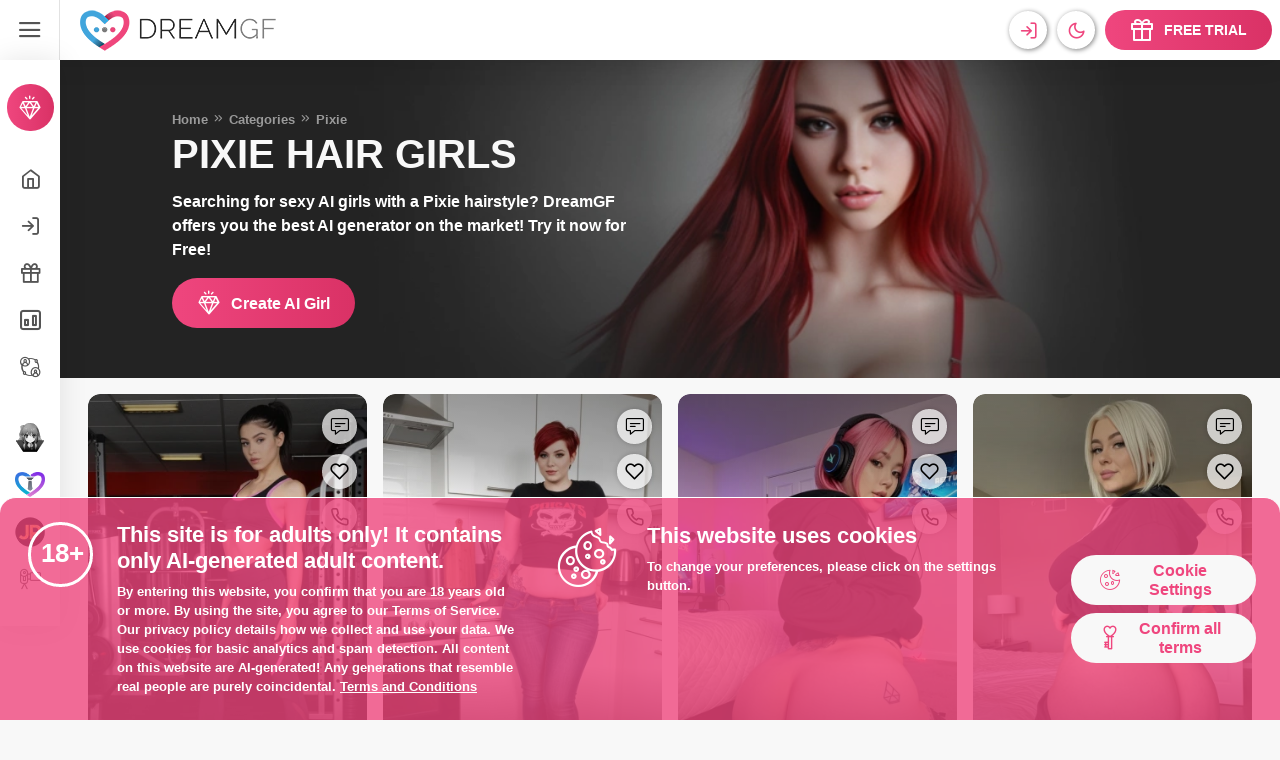

--- FILE ---
content_type: text/html; charset=UTF-8
request_url: https://dreamgf.ai/categories/girls-with-pixie-hair
body_size: 6657
content:
<!doctype html>
<html lang="en">
<head>
    <meta charset="utf-8">
    <meta name="viewport" content="width=device-width, initial-scale=1.0, maximum-scale=1.0, user-scalable=no"/>

    
    <!-- CSRF Token -->
    <meta name="csrf-token" content="5A1CZQvbyLFpTYfJ2N2bqNzF0Vc25orWtLT98EUi">
    <script defer src="/resources/gtag_consents/gtag_consents.js"></script>


    <!-- Meta Title and Meta Description -->
                        <title>AI Generated Pixie Hair Girls | DreamGF.ai</title>
            
        
    
        <meta name="description" content="Searching for sexy AI girls with a Pixie hairstyle? DreamGF offers you the best AI generator on the market! Try it now for Free!" />
        
    


    <!-- Canonical -->
            <link rel="canonical" href="https://dreamgf.ai/categories/girls-with-pixie-hair" />
    
    <!-- Analitycs Tools  -->
            <!-- Google Tag Manager -->
<script defer src="/resources/scripts/dgf/tag_manager.js"></script>


<!-- Google Analitics (gtag.js) -->
<script defer src="https://www.googletagmanager.com/gtag/js?id=G-609YHBDDYK"></script>
<script defer src="/resources/scripts/dgf/google_analytics.js"></script>


<!-- Google Ads new account (gtag.js) -->
<script defer src="https://www.googletagmanager.com/gtag/js?id=AW-11260298681"></script>
<script defer src="/resources/scripts/dgf/google_ads_new.js"></script>


<!-- Search Console (gtag.js) -->
<meta name="google-site-verification" content="UFhT3i0ASr7OpybalD5SzY9q6CNvH_ZepEs9RH0oGh0" />

<!-- Hotjar Tracking Code -->
<!-- <script defer src="/resources/scripts/dgf/hotjar.js"></script> -->
    
    <!-- Scripts -->
    <script src="/compiled/public/js/app.js?v=1.7.4.4" defer></script>

    <!-- Favicon -->
    <link rel="apple-touch-icon" sizes="180x180" href="/resources/favicon/dgf/apple-touch-icon.png">
    <link rel="icon" type="image/png" sizes="32x32" href="/resources/favicon/dgf/favicon-32x32.png">
    <link rel="icon" type="image/png" sizes="16x16" href="/resources/favicon/dgf/favicon-16x16.png">
    <link rel="manifest" href="/resources/favicon/dgf/site.webmanifest">
    <link rel="mask-icon" href="/resources/favicon/dgf/safari-pinned-tab.svg" color="#5bbad5">
    <meta name="msapplication-TileColor" content="#da532c">
    <meta name="theme-color" content="#ffffff">


    <!-- Styles -->
    <link href="/compiled/public/css/app.css?v=1.7.4.4" rel="stylesheet">

</head>

<body class=" layout-2  ">

                        <!-- Google Tag Manager (noscript) -->
            <noscript><iframe src="https://www.googletagmanager.com/ns.html?id=GTM-N7K5ZV6"
            height="0" width="0" style="display:none;visibility:hidden"></iframe></noscript>
            <!-- End Google Tag Manager (noscript) -->
        
        
            
    
    <div id="app">
        <div id="header" class="container-fluid ">

	<button id="triggerLeft" class="trigger-btn d-none d-lg-flex">
		<span class="icon icon-menu"></span>
	</button>

	<div class="row">
	    <div class="col-6 col-sm-6 col-md-4 col-lg-3 p-0">
	        <a href="/" class="d-flex align-items-center justify-content-lg-left h-100">
	            <img src="/resources/images/dgf/logo.png" alt="Logo - DreamGF" id="logo" class="img-fluid">
	        </a>
	    </div>

	    <div class="col-6 col-sm-6 col-md-8 col-lg-9 p-0">
	    	<div class="d-flex align-items-center justify-content-end">
	    		<div class="d-flex align-items-center">
					<div id="pds-holder">
					    <ul class="usage">
					    							    	
						    	<li>
						    		<login-btn></login-btn>
						    	</li>

						   <!--  	<li>
					                <a href="/login" class="used-item" data-bs-toggle="tooltip" data-bs-placement="bottom" 
						                data-bs-custom-class="custom-tooltip" data-bs-title="Login">
					                    <span class="icon icon-log-in"></span>
					                </a>
					            </li>

					            <li>
					                <a href="/register" class="used-item" data-bs-toggle="tooltip" data-bs-placement="bottom" 
						                data-bs-custom-class="custom-tooltip" data-bs-title="Register">
					                    <span class="icon icon-user-plus"></span>
					                </a>
					            </li> -->

					        					        	<li>
					        		<theme-switch b='sm'></theme-switch>
					        	</li>

					        					    </ul>

					    					</div>
				</div>
									<div>
						<login-btn s='sidebar' t='Free Trial' i='icon-gift' c='btn btn-primary btn-sm text-uppercase d-none d-md-flex'></login-btn>
					</div>
							</div>
    	</div>
    </div>
</div>
        <div class="container-fluid">
            <div class="row">

                <div id="lside" class="sidebar ">
                    <div class="sb-fixed">
	
	<div class="container-fluid">

	    <div class="row border-bottom d-lg-none">
	        <div class="col-12 py-4 px-3">
	            <a href="/" class="d-flex align-items-center justify-content-lg-center">
	                <img src="/resources/images/dgf/logo.png" alt="Logo - DreamGF" id="logoLS" class="img-fluid">
	            </a>
	        </div>
	    </div>

	    <div class="row">
	    	<div class="col-12 py-4 px-3">

        		<builder-opener c="btn btn-primary w-100 justify-content-start"></builder-opener>

                

	    	</div>
	    </div>

	    <div class="row">
	        <div class="col-12 px-3 navigation-holder">
	            <nav class="navigation">

                    <ul class="list-unstyled m-0">

	                    	<li>
	                    		<a href='/' class="nav-link" title="Home Page - Listing of AI generated girls">
		<span class="tooltip-trigger" data-bs-toggle="tooltip" data-bs-placement="bottom" data-bs-custom-class="custom-tooltip" data-bs-title="Home"></span>
		<span class="icon icon-home"></span>
		<span class="text">Home</span>
	</a>

	                    	</li>
                    	
                    	 

                    	<!-- Authentication Links -->
	                	
		                    <li>
		                        <login-btn s='sidebar' t='Login' i='icon-log-in' c='nav-link'></login-btn>
		                    </li>

		                    	                        <li>
	                            <login-btn s='sidebar' t='Free Trial' i='icon-gift' c='nav-link'></login-btn>
	                        </li>
		                    
	                	
		                	<li>
	                    		<a href='/plans' class="nav-link" title="Monthly Subscriptions of DreamGF">
	                    			<span class="tooltip-trigger" data-bs-toggle="tooltip" data-bs-placement="bottom" 
	                    				data-bs-custom-class="custom-tooltip" data-bs-title="Pricing"></span>
	                    			<span class="icon icon-chart-box"></span>
	                    			<span class="text">Pricing</span>
	                    		</a>
	                    	</li>

	                    
	                    	<li>
	                    		<a href='/affiliate' target="_blank" class="nav-link" title="Affiliate">
	                    			<span class="tooltip-trigger" data-bs-toggle="tooltip" data-bs-placement="bottom" 
	                    				data-bs-custom-class="custom-tooltip" data-bs-title="Affiliate"></span>
	                    			<span class="icon icon-link1"></span>
	                    			<span class="text">Affiliate</span>
	                    		</a>
	                    	</li>

                    </ul>
	            </nav>
	        </div>
	    </div>

	    <div class="row">
	        <div class="col-12 py-4 px-3">
	        	<h6 class="text-uppercase text-muted side-title ps-3">AI Network</h6>
	            <nav class="navigation">
                    <ul class="list-unstyled m-0">
                    	<li>

                    		                    		<a href='https://ehentai.ai/?a=yS9dSGtJh1v1' target="_blank" class="nav-link" title="Generate AI Hentai girls">
                    			<span class="tooltip-trigger" data-bs-toggle="tooltip" data-bs-placement="bottom" 
                    				data-bs-custom-class="custom-tooltip" data-bs-title="eHentai"></span>
                    			<span class="icon d-flex align-items-center justify-content-center">
                    				<img src="/resources/images/dgf/ehentai-logo.webp" alt="eHentai.ai" class="img-fluid me-2" style="max-width: 30px;">
                    			</span>
                    			<span class="text">eHentai.ai</span>
                    		</a>

                    		<a href='https://dreambf.ai/?a=7pqRQiXCFFEz' target="_blank" class="nav-link" title="Generate AI Boyfriend">
                    			<span class="tooltip-trigger" data-bs-toggle="tooltip" data-bs-placement="bottom" 
                    				data-bs-custom-class="custom-tooltip" data-bs-title="DreamBF"></span>
                    			<span class="icon d-flex align-items-center justify-content-center">
                    				<img src="/resources/images/dbf/iconGF.webp" alt="DreamBF.ai" class="img-fluid me-2" style="max-width: 30px;">
                    			</span>
                    			<span class="text">DreamBF.ai</span>
                    		</a>
                    		
                    		
                    		
                    		<a href='https://sdg22.com/@UHzWWqPi?cmp=DreamGF' target="_blank" class="nav-link" title="Generate Porn">
                    			<span class="tooltip-trigger" data-bs-toggle="tooltip" data-bs-placement="bottom" 
                    				data-bs-custom-class="custom-tooltip" data-bs-title="JustPorn"></span>
                    			<span class="icon d-flex align-items-center justify-content-center"><img src="/resources/images/dgf/jp-icon.webp" alt="JustPorn.ai" class="img-fluid me-2" style="max-width: 30px;"></span>
                    			<span class="text">JustPorn.ai</span>
                    		</a>



                    			                    		<!-- <a href='https://a.clicktrackerleads.com/loader?a=1252&s=258&t=86&p=454&s1=SOURCE_ID' target="_blank" 
	                    			class="nav-link" title="Find Local Girls">
	                    			<span class="tooltip-trigger" data-bs-toggle="tooltip" data-bs-placement="bottom" 
	                    				data-bs-custom-class="custom-tooltip" data-bs-title="Find Local Girls"></span>
	                    			<span class="icon icon-travel"></span>
	                    			<span class="text sfw">Date Local Girls</span>
	                    		</a> -->

	                    		<a target="_blank" class="nav-link" title="Webcams"
	                    			href='https://secretgardendating.com/lp2/Cam1/?cep=[base64]&lptoken=1735478298c7522843c5&subid=SOURCE_ID&adzone=1250&site=258&campaign=3540&banner=8100&email=&clickid=&cost=0.00001000&conversion=c2a2c3bgX3h6gXdd1iX1ic4Xb3aga30b200aJagdgihcddcJced0Jha00JbehJabe0JcgbJiiihJcJiiiiJb0bJbe' >
	                    			<span class="tooltip-trigger" data-bs-toggle="tooltip" data-bs-placement="bottom" 
	                    				data-bs-custom-class="custom-tooltip" data-bs-title="eHentai"></span>
	                    			<span class="icon icon-video-camera"></span>
	                    			<span class="text sfw">Webcams</span>
	                    		</a>
                    		
                    		                    	</li>
                    </ul>
	            </nav>
	        </div>
	    </div>
	    
	</div>

</div>



                </div>

                <div id="mainContainer" class="col-12">

                    <!-- <info-row></info-row> -->

                    <div>
                        
                        
     <header id="catHeader" class="page-header">
        <div class="container-fluid">
            <div class="row head-row">
                <div class="col-12 col-sm-9 col-lg-10 col-xl-9 col-xxl-7 text-center text-sm-start">

                    <nav aria-label="breadcrumb" class="breadcrumb-holder">
                        <ul class="breadcrumb">
                            <li class="breadcrumb-item">
                                <a href="/">Home</a>
                            </li>
                            <li class="px-1">
                                <span class="icon icon-chevrons-right"></span>
                            </li>
                            <li class="breadcrumb-item">
                                <a href="/categories">Categories</a>
                            </li>
                            <li class="px-1">
                                <span class="icon icon-chevrons-right"></span>
                            </li>
                            <li class="breadcrumb-item active" aria-current="page">
                                Pixie
                            </li>
                        </ul>
                    </nav>

                    <h1 class="text-uppercase mb-3">
                                                    Pixie Hair Girls
                                            </h1>
                    <p class="page-intro text-white">

                        
                            Searching for sexy AI girls with a Pixie hairstyle? DreamGF offers you the best AI generator on the market! Try it now for Free!

                                                
                    </p>

                    <builder-opener c="btn btn-primary"></builder-opener>

                </div>
            </div>
        </div>
    </header>

    <gf-listing c="91"></gf-listing>

    
    <section class="section my-5">
        <div class="container-fluid">
            <div class="row p-4">
                <div class="col-12 col-md-6 col-lg-5 col-xl-4 text-center">
                    <img src="/resources/images/dgf/ai-model.webp" alt="DreamGF - AI Model" class="img-fluid">
                </div>
                <div class="col-12 col-md-6 col-lg-7 col-xl-8">
                    <h2 class="text-uppercase">About Pixie category</h2>
                    <p>Are you looking for AI girls with Pixie hair on the Internet? Your search ends here! On DreamGF you can dive into our massive selection of AI Porn Girlfriends with a Pixie hairstyle! If you don't find your Dream Girl here, you can also create an AI Girlfriend yourself!</p><p>No matter what kind of hair an AI Girl has, whether it will be&nbsp;<a href="https://dreamgf.ai/categories/straight-long-hair-girls">straight long</a>,&nbsp;<a href="https://dreamgf.ai/categories/girls-with-curly-short-hair">curly short</a>,&nbsp;<a href="https://dreamgf.ai/categories/girls-with-curly-long-hair">curly long</a>,&nbsp;<a href="https://dreamgf.ai/categories/straight-short-hair-girls">straight short</a>,&nbsp;pixie,&nbsp;<a href="https://dreamgf.ai/categories/girls-with-emo-hair-style">emo</a>,&nbsp;<a href="https://dreamgf.ai/categories/girls-with-ponytail-hair">ponytail</a>, or&nbsp;<a href="https://dreamgf.ai/categories/pigtailed-porn">pigtails</a>. No matter what colour&nbsp;<a href="https://dreamgf.ai/categories/blonde-porn">blonde</a>,&nbsp;<a href="https://dreamgf.ai/categories/brunette-porn">brunette</a>,&nbsp;<a href="https://dreamgf.ai/categories/red-hair-girl">red</a>,&nbsp;<a href="https://dreamgf.ai/categories/black-hair-girls">black</a>,&nbsp;<a href="https://dreamgf.ai/categories/girls-with-pink-hair">pink</a>,&nbsp;<a href="https://dreamgf.ai/categories/girls-with-green-hair">green</a>,&nbsp;<a href="https://dreamgf.ai/categories/white-hair-girls">white</a>,&nbsp;<a href="https://dreamgf.ai/categories/blue-hair-ai-girls">blue</a>,&nbsp;<a href="https://dreamgf.ai/categories/purple-hair-ai-girls">purple</a>,&nbsp;<a href="https://dreamgf.ai/categories/ai-ginger-hair">ginger</a>,&nbsp;<a href="https://dreamgf.ai/categories/orange-hair-ai-girls">orange</a>,&nbsp;<a href="https://dreamgf.ai/categories/ai-girls-rose-gold-hair">rose gold</a>. These AI virtual models prove that technology is capable of going far even in the porn industry. They are sexy, yet intelligent, creative, and with a good sense of humor. Fasten your belt and generate the AI Porn of your dreams on DreamGF!</p><h3>PIXIE AI GIRLS GENERATOR</h3><p>Have you ever imagined you would have the chance to create the AI Girlfriend of your dreams in just a few clicks? What is more, you can tailor your experience even more by choosing the personality of your AI Girlfriend. This is an important decision because the behavior of your creation will depend on that!</p><p>Beyond their aesthetic portrayal, Pixie AI Girls will interact with you in ways you have only dreamt of. You can discuss anything with them - from <a href="https://dreamgf.ai/ai-sexting">AI Sexting</a> to funny jokes, our AI sexy chatbots will always be there for you! Try chatting with them and see yourself!</p><p>Pixie AI Girls on DreamGF is a beautiful example of how AI and beauty may work together. Our AI Girlfriends are sexy chatbots that provide users with an engaging experience. The ability of the AI Girls to adapt and change to satisfy different tastes and needs increases as AI technology develops.</p><p>Do you know which is the best part? Now our AI Girls Generator is available for a complimentary free trial!</p>
                </div>
            </div>
        </div>
    </section>
    
    
                    </div>

                    <footer class="footer px-4 py-5 mt-5 mx-3">
	<div class="container-fluid">
		<div class="row justify-content-between">

			<div class="col-xxl-6 col-xl-8 mb-5 mb-xl-0">
				<div class="row justify-content-center justify-content-sm-start">
					<div class="col-sm-4 mb-3 mb-sm-0">
						<h6 class="text-uppercase footer-header text-primary fw-bold mb-3">
							DreamGF
						</h6>

						<ul class="list-unstyled footer-menu-list">
							<li><a href="/">Home</a></li>
							<li><a href="/categories">All Categories</a></li>
							<li><a href="/all-girls">All girls</a></li>

								

								<li>
									<login-btn s='sidebar' t='Login' i='icon-log-in' c='nav-link'></login-btn>
								</li>

								<li>
									<login-btn s='sidebar' t='Free Trial' i='icon-gift' c='nav-link'></login-btn>
								</li>
														<li>
								<bill-supp-btn></bill-supp-btn>
							</li>	
							<li><a href="/plans">Pricing</a></li>
							<li><a href="/affiliate">Affiliate</a></li>
							
						</ul>
					</div>

					
					<div class="col-sm-4 mb-3 mb-sm-0">
						<h6 class="text-uppercase footer-header text-primary fw-bold mb-3">
							About
						</h6>

						<ul class="list-unstyled footer-menu-list">
							<li><a href="/ai-girlfriend-chat">AI Girlfriend Chat</a></li>
							<li><a href="/ai-sexting">AI Sexting</a></li>
							<li><a href="/ai-dating-app">How it works</a></li>
														<li><a href="/about-us" target="_blank">About Us</a></li>
							<li><a href="/roadmap" target="_blank">Roadmap</a></li>
							<li><a href="/blog" target="_blank">Blog</a></li>
							<li><a href="/guide" target="_blank">Guide</a></li>
														<li><a href="https://complaints.DreamGF.ai" target="_blank">Complaints & Content Removal</a></li>
							<li><a href="/policies">Terms and Policies</a></li>
						</ul>
					</div>
				</div>
			</div>

			<div class="col-xl-4 text-center text-xl-start">
									<img src="/resources/images/dgf/logo-footer.svg" alt="Logo" class="img-fluid logo-footer mb-3">
					<img src="/resources/images/dgf/logo-footer-white.svg" alt="Logo" class="img-fluid logo-footer-dark mb-3">
				
				<div id="copy" class="text-sm">
					<span class="d-block">
						&copy; <span id="year"></span> Copyright <a href="https://dreamgf.ai">DreamGF</a>
					</span>
					<span class="d-block">All rights reserved.</span>

						<span class="d-block">DreamAI SRL, No. 48479324</span>
						<span class="d-block">
							Bucuresti Sectorul 1, Strada C. C. ARION, Nr. 11, parter, cam. 3, bir. 4a, Ap. 1, Bucharest, Romania
						</span>
					
				</div>

				<div class="d-flex justify-content-center justify-content-xl-start mt-3">
					<span class="d-block me-1 payment-card">
						<img src="/resources/images/dgf/visa.svg" alt="Visa">
					</span>
					<span class="d-block ms-1 payment-card">
						<img src="/resources/images/dgf/mastercard.svg" alt="Mastercard">
					</span>
				</div>

				<div id="social" class="d-flex align-items-center justify-content-center justify-content-xl-start mt-4">
					<a href="https://twitter.com/dreamgf_ai" class="soc-link mx-2 ms-xl-0 me-xl-3" target="_blank" title="DreamGF - Tweeter">
						<span class="icon icon-twitter"></span>
					</a>

					<a href="https://www.facebook.com/dreamgfai" class="soc-link mx-2 ms-xl-0 me-xl-3" target="_blank" title="DreamGF - Facebook">
						<span class="icon icon-facebook"></span>
					</a>

					<a href="https://www.instagram.com/dreamgf_ai/" class="soc-link mx-2 ms-xl-0 me-xl-3" target="_blank" title="DreamGF - Instagram">
						<span class="icon icon-instagram"></span>
					</a>

					<a href="https://discord.gg/3vfDWVpM63" class="soc-link mx-2 ms-xl-0 me-xl-3" target="_blank" title="DreamGF - Discord">
						<span class="icon icon-discord"></span>
					</a>

					<a href="https://www.reddit.com/r/DreamGF_ai/" class="soc-link mx-2 ms-xl-0 me-xl-3" target="_blank" title="DreamGF - Reddit">
						<span class="icon icon-reddit"></span>
					</a>
				</div>
			</div>
		
		</div>	
	</div>	
</footer>
		

                </div>
            </div>
        </div>

        <init-component lc="1"></init-component>
        <action-modal></action-modal>
        <builder-mobile></builder-mobile>
        <csrf-handler></csrf-handler>
        <login-handler></login-handler>
        <gtag-consent-handler></gtag-consent-handler>
        <notify></notify>

        
                

        
        
            <login-modal></login-modal>
            <terms-modal></terms-modal>

        
        <chat-popup></chat-popup>

        <div id="menuHolder" class="d-lg-none">
    <nav class="mobile-nav h-100">
        

        <ul class="row row-cols-5 list-unstyled h-100 g-0 m-0">

            <li class="col">
                <button id="toggleLS" class="mnav-btn" type="button">
                    <span class="icon icon-menu"></span>
                    <span class="text">Menu</span>
                </button>
            </li>

            
                <li class="col">
                    <a href="/ai-girlfriend-chat" class="mnav-btn">
                        <span class="icon icon-comment"></span>
                        <span class="text">Chat</span>
                    </a>
                </li>
                
                <li class="col">
                    <builder-opener c="mnav-btn" t="New Girl"></builder-opener>
                </li>

                <li class="col">
                    <login-btn s='sidebar' t='Create AI' i='icon-cpu' c='mnav-btn'></login-btn>
                </li>

                <li class="col">
                    <login-btn s='sidebar' t='My girl' i='icon-kiss1' c='mnav-btn'></login-btn>
                </li>

                    </ul>
    </nav>
</div>

        
    </div>

    
    
    <script type="text/javascript">

        window._rcv3sk = '6LfzebYqAAAAALB5d674X-usBZc6RrzFtZKaMA1z';
        window._p = {};
        window._p2 = {};
        window._dm = "0";
        window._sl = -1;

         
            window._vav = 1;
        
                    window._sl = parseFloat("0");
        
                    window._p[ 0 ] = {
                cost : "0",
                gf_pd : "2",
                si_pd : "4",
                msg_pd : "10",
                title : "Free membership"
            }
                    window._p[ 1 ] = {
                cost : "9.99",
                gf_pd : "20",
                si_pd : "100",
                msg_pd : "1000",
                title : "Bronze"
            }
                    window._p[ 2 ] = {
                cost : "19.99",
                gf_pd : "50",
                si_pd : "250",
                msg_pd : "2500",
                title : "Silver"
            }
                    window._p[ 3 ] = {
                cost : "49.99",
                gf_pd : "150",
                si_pd : "600",
                msg_pd : "10000",
                title : "Gold"
            }
                    window._p[ 4 ] = {
                cost : "99.99",
                gf_pd : "500",
                si_pd : "1500",
                msg_pd : "25000",
                title : "Diamond"
            }
        
                    window._p2[ 0 ] = {
                cost : "0",
                gf_pd : "0",
                si_pd : "0",
                msg_pd : "10",
                title : "Free membership"
            }
                    window._p2[ 1 ] = {
                cost : "9.99",
                gf_pd : "5",
                si_pd : "30",
                msg_pd : "100",
                title : "Bronze"
            }
                    window._p2[ 2 ] = {
                cost : "19.99",
                gf_pd : "10",
                si_pd : "100",
                msg_pd : "200",
                title : "Silver"
            }
                    window._p2[ 3 ] = {
                cost : "49.99",
                gf_pd : "30",
                si_pd : "250",
                msg_pd : "500",
                title : "Gold"
            }
                    window._p2[ 4 ] = {
                cost : "99.99",
                gf_pd : "100",
                si_pd : "500",
                msg_pd : "1000",
                title : "Diamond"
            }
        
        function onTidioChatApiReady() {
            // Code after chat loaded
            tidioChatApi.display(false);
        }

        if (window.tidioChatApi) {
            window.tidioChatApi.on("ready", onTidioChatApiReady);
        } else {
            document.addEventListener("tidioChat-ready", onTidioChatApiReady);
        }

    </script>

        <script type="text/javascript" defer>
            
            window._pmf = 0;

                    </script>


    
            <script type="text/javascript" >

        
        </script>

        <script src="https://accounts.google.com/gsi/client" defer></script>
        <script type="text/javascript" >

        
        
        
        
                    window._ucc = "US";
        
        window._bac_a = '1';

    </script>
    
<script>(function(){function c(){var b=a.contentDocument||a.contentWindow.document;if(b){var d=b.createElement('script');d.innerHTML="window.__CF$cv$params={r:'9c36496ded81f3c9',t:'MTc2OTMyODU1MA=='};var a=document.createElement('script');a.src='/cdn-cgi/challenge-platform/scripts/jsd/main.js';document.getElementsByTagName('head')[0].appendChild(a);";b.getElementsByTagName('head')[0].appendChild(d)}}if(document.body){var a=document.createElement('iframe');a.height=1;a.width=1;a.style.position='absolute';a.style.top=0;a.style.left=0;a.style.border='none';a.style.visibility='hidden';document.body.appendChild(a);if('loading'!==document.readyState)c();else if(window.addEventListener)document.addEventListener('DOMContentLoaded',c);else{var e=document.onreadystatechange||function(){};document.onreadystatechange=function(b){e(b);'loading'!==document.readyState&&(document.onreadystatechange=e,c())}}}})();</script></body>
</html>


--- FILE ---
content_type: text/css
request_url: https://dreamgf.ai/compiled/public/css/app.css?v=1.7.4.4
body_size: 78250
content:
@import url(https://fonts.googleapis.com/css2?family=Poppins:ital,wght@0,300;

0,400;0,600;0,800;1,400&display=swap);
/*!
 * Cropper v3.1.3
 * https://github.com/fengyuanchen/cropper
 *
 * Copyright (c) 2014-2017 Chen Fengyuan
 * Released under the MIT license
 *
 * Date: 2017-10-21T10:03:37.133Z
 */.cropper-container{direction:ltr;font-size:0;line-height:0;position:relative;touch-action:none;-webkit-user-select:none;-moz-user-select:none;user-select:none}.cropper-container img{display:block;height:100%;image-orientation:0deg;max-height:none!important;max-width:none!important;min-height:0!important;min-width:0!important;width:100%}.cropper-canvas,.cropper-crop-box,.cropper-drag-box,.cropper-modal,.cropper-wrap-box{bottom:0;left:0;position:absolute;right:0;top:0}.cropper-canvas,.cropper-wrap-box{overflow:hidden}.cropper-drag-box{background-color:#fff;opacity:0}.cropper-modal{background-color:#000;opacity:.5}.cropper-view-box{display:block;height:100%;outline-color:rgba(51,153,255,.75);outline:1px solid #39f;overflow:hidden;width:100%}.cropper-dashed{border:0 dashed #eee;display:block;opacity:.5;position:absolute}.cropper-dashed.dashed-h{border-bottom-width:1px;border-top-width:1px;height:33.33333%;left:0;top:33.33333%;width:100%}.cropper-dashed.dashed-v{border-left-width:1px;border-right-width:1px;height:100%;left:33.33333%;top:0;width:33.33333%}.cropper-center{display:block;height:0;left:50%;opacity:.75;position:absolute;top:50%;width:0}.cropper-center:after,.cropper-center:before{background-color:#eee;content:" ";display:block;position:absolute}.cropper-center:before{height:1px;left:-3px;top:0;width:7px}.cropper-center:after{height:7px;left:0;top:-3px;width:1px}.cropper-face,.cropper-line,.cropper-point{display:block;height:100%;opacity:.1;position:absolute;width:100%}.cropper-face{background-color:#fff;left:0;top:0}.cropper-line{background-color:#39f}.cropper-line.line-e{cursor:e-resize;right:-3px;top:0;width:5px}.cropper-line.line-n{cursor:n-resize;height:5px;left:0;top:-3px}.cropper-line.line-w{cursor:w-resize;left:-3px;top:0;width:5px}.cropper-line.line-s{bottom:-3px;cursor:s-resize;height:5px;left:0}.cropper-point{background-color:#39f;height:5px;opacity:.75;width:5px}.cropper-point.point-e{cursor:e-resize;margin-top:-3px;right:-3px;top:50%}.cropper-point.point-n{cursor:n-resize;left:50%;margin-left:-3px;top:-3px}.cropper-point.point-w{cursor:w-resize;left:-3px;margin-top:-3px;top:50%}.cropper-point.point-s{bottom:-3px;cursor:s-resize;left:50%;margin-left:-3px}.cropper-point.point-ne{cursor:ne-resize;right:-3px;top:-3px}.cropper-point.point-nw{cursor:nw-resize;left:-3px;top:-3px}.cropper-point.point-sw{bottom:-3px;cursor:sw-resize;left:-3px}.cropper-point.point-se{bottom:-3px;cursor:se-resize;height:20px;opacity:1;right:-3px;width:20px}@media (min-width:768px){.cropper-point.point-se{height:15px;width:15px}}@media (min-width:992px){.cropper-point.point-se{height:10px;width:10px}}@media (min-width:1200px){.cropper-point.point-se{height:5px;opacity:.75;width:5px}}.cropper-point.point-se:before{background-color:#39f;bottom:-50%;content:" ";display:block;height:200%;opacity:0;position:absolute;right:-50%;width:200%}.cropper-invisible{opacity:0}.cropper-bg{background-image:url("[data-uri]")}.cropper-hide{display:block;height:0;position:absolute;width:0}.cropper-hidden{display:none!important}.cropper-move{cursor:move}.cropper-crop{cursor:crosshair}.cropper-disabled .cropper-drag-box,.cropper-disabled .cropper-face,.cropper-disabled .cropper-line,.cropper-disabled .cropper-point{cursor:not-allowed}@charset "UTF-8";@font-face{font-family:icomoon;src:url(/resources/icons/front/icomoon.eot?z5qrui);src:url(/resources/icons/front/icomoon.eot?z5qrui#iefix) format("embedded-opentype"),url(/resources/icons/front/icomoon.ttf?z5qrui) format("truetype"),url(/resources/icons/front/icomoon.woff?z5qrui) format("woff"),url(/resources/icons/front/icomoon.svg?z5qrui#icomoon) format("svg");font-weight:400;font-style:normal;font-display:block}[class*=" icon-"],[class^=icon-]{font-family:icomoon!important;speak:never;font-style:normal;font-weight:400;font-variant:normal;text-transform:none;line-height:1;-webkit-font-smoothing:antialiased;-moz-osx-font-smoothing:grayscale}.icon-up-and-down-arrow:before{content:"\EB5F"}.icon-infinity:before{content:"\EB60"}.icon-good:before{content:"\EB5C"}.icon-fair:before{content:"\EB5D"}.icon-great:before{content:"\EB5E"}.icon-heart-heat:before{content:"\EB5A"}.icon-parachute:before{content:"\EB5B"}.icon-chip:before{content:"\EB59"}.icon-chat-1:before{content:"\EB58"}.icon-chip-2:before{content:"\EB69"}.icon-compliant:before{content:"\EB6A"}.icon-customize-chat:before{content:"\EB6B"}.icon-data-transfer:before{content:"\EB6C"}.icon-instant-message:before{content:"\EB6D"}.icon-one-way:before{content:"\EB6E"}.icon-response:before{content:"\EB6F"}.icon-sound-recording:before{content:"\EB70"}.icon-subscription-model:before{content:"\EB71"}.icon-whip-2:before{content:"\EB72"}.icon-women-1:before{content:"\EB73"}.icon-women:before{content:"\EB74"}.icon-full-star:before{content:"\EB57"}.icon-wrong:before{content:"\EB56"}.icon-apple-fill:before{content:"\EB53"}.icon-apple:before{content:"\EB54"}.icon-coockie:before{content:"\EB50"}.icon-money-check-edit:before{content:"\EB51"}.icon-sweet:before{content:"\EB52"}.icon-analytics:before{content:"\EB4C"}.icon-atom:before{content:"\EB4D"}.icon-handcuffs:before{content:"\EB4F"}.icon-plan-cancel:before{content:"\EB46"}.icon-plan-discount:before{content:"\EB47"}.icon-plan-prono:before{content:"\EB48"}.icon-plan-renew:before{content:"\EB49"}.icon-puzzle:before{content:"\EB4A"}.icon-support-check:before{content:"\EB4B"}.icon-bat:before{content:"\EB3E"}.icon-textbook:before{content:"\EB3F"}.icon-fox:before{content:"\EB40"}.icon-heartbroken:before{content:"\EB41"}.icon-lion:before{content:"\EB42"}.icon-motocycle:before{content:"\EB43"}.icon-rainbow:before{content:"\EB44"}.icon-rose:before{content:"\EB45"}.icon-person:before{content:"\EB3B"}.icon-person-close:before{content:"\EB3C"}.icon-person-menu:before{content:"\EB3D"}.icon-tie:before{content:"\EB3A"}.icon-man:before{content:"\EB2F"}.icon-man-body:before{content:"\EB34"}.icon-man-body-type:before{content:"\EB35"}.icon-man-butt:before{content:"\EB36"}.icon-man-face:before{content:"\EB37"}.icon-man-hair:before{content:"\EB38"}.icon-man-hair-color:before{content:"\EB39"}.icon-ai-brain:before{content:"\EB2E"}.icon-bitcoin:before{content:"\EB30"}.icon-paper-list:before{content:"\EB31"}.icon-social-marketing:before{content:"\EB32"}.icon-web-platforms:before{content:"\EB33"}.icon-sound-waves:before{content:"\EB2D"}.icon-idea:before{content:"\EB2B"}.icon-target-arrow:before{content:"\EB2C"}.icon-browsing:before{content:"\EB29"}.icon-experience:before{content:"\EB2A"}.icon-bomb:before{content:"\EB25"}.icon-mental:before{content:"\EB26"}.icon-pills:before{content:"\EB27"}.icon-skull:before{content:"\EB28"}.icon-thumb-donw-2:before{content:"\EB23"}.icon-thumb-up-2:before{content:"\EB24"}.icon-exclusive:before{content:"\EB20"}.icon-giving:before{content:"\EB21"}.icon-hearts1:before{content:"\EB22"}.icon-new-badge:before{content:"\EB1D"}.icon-new-chat:before{content:"\EB1E"}.icon-timer:before{content:"\EB1F"}.icon-18-heart:before{content:"\EB1A"}.icon-18-plus:before{content:"\EB1B"}.icon-18-circle:before{content:"\EB1C"}.icon-added-to-fav:before{content:"\EB18"}.icon-add-to-fav:before{content:"\EB19"}.icon-muted:before{content:"\EB15"}.icon-no-history:before{content:"\EB16"}.icon-no-image:before{content:"\EB17"}.icon-caring-1:before{content:"\EB11"}.icon-whip-1:before{content:"\EB14"}.icon-broken-heart-1:before{content:"\EB0C"}.icon-heart-key-1:before{content:"\EB0D"}.icon-check2:before{content:"\EB0F"}.icon-mask:before{content:"\EB0A"}.icon-chats:before{content:"\EB06"}.icon-support:before{content:"\EB05"}.icon-buttocks-1:before{content:"\EAFA"}.icon-check1:before{content:"\EAFB"}.icon-comment:before{content:"\EAFC"}.icon-diamond:before{content:"\EAFD"}.icon-feedback:before{content:"\EAFE"}.icon-hourglass:before{content:"\EAFF"}.icon-kiss1:before{content:"\EB00"}.icon-landscape:before{content:"\EB01"}.icon-no-clothes-1:before{content:"\EB02"}.icon-sex-addict-1:before{content:"\EB03"}.icon-swipe:before{content:"\EB04"}.icon-breast-1:before{content:"\EAF9"}.icon-chat:before{content:"\EA4D"}.icon-crown:before{content:"\EA4E"}.icon-cupid:before{content:"\EA4F"}.icon-genders:before{content:"\EA50"}.icon-gift1:before{content:"\EA51"}.icon-high-heels:before{content:"\EA52"}.icon-love-birds:before{content:"\EA54"}.icon-love-letter-1:before{content:"\EA55"}.icon-love-letter:before{content:"\EA56"}.icon-padlock:before{content:"\EA57"}.icon-photo-camera:before{content:"\EA58"}.icon-smartphone1:before{content:"\EA5A"}.icon-toast-1:before{content:"\EA5B"}.icon-toast:before{content:"\EA5C"}.icon-cocktail:before{content:"\EA5F"}.icon-ejaculation:before{content:"\EA60"}.icon-gift2:before{content:"\EA6B"}.icon-champagne:before{content:"\EA6C"}.icon-soft-drink:before{content:"\EA6D"}.icon-notebook:before{content:"\EA79"}.icon-grade:before{content:"\EA7B"}.icon-theater:before{content:"\EA7D"}.icon-certificate:before{content:"\EA7F"}.icon-globe1:before{content:"\EA81"}.icon-presentation:before{content:"\EA84"}.icon-eyebrow:before{content:"\EA87"}.icon-beauty:before{content:"\EA88"}.icon-brushes:before{content:"\EA91"}.icon-eyelashes-1:before{content:"\EA93"}.icon-socialize:before{content:"\EA94"}.icon-link1:before{content:"\EA95"}.icon-love:before{content:"\EA96"}.icon-communication:before{content:"\EA99"}.icon-like:before{content:"\EA9A"}.icon-handshake:before{content:"\EA9B"}.icon-heart1:before{content:"\EA9C"}.icon-autism:before{content:"\EA9D"}.icon-care:before{content:"\EA9E"}.icon-autism-day:before{content:"\EA9F"}.icon-learning:before{content:"\EAA0"}.icon-book-1:before{content:"\EAA1"}.icon-puzzles:before{content:"\EAA2"}.icon-cubes:before{content:"\EAA3"}.icon-meditation:before{content:"\EAA4"}.icon-gender-equality:before{content:"\EAA8"}.icon-travel:before{content:"\EAA9"}.icon-currency:before{content:"\EAAC"}.icon-paint:before{content:"\EAAD"}.icon-video-camera:before{content:"\EAAE"}.icon-photo-camera1:before{content:"\EAAF"}.icon-cat:before{content:"\EAB0"}.icon-cash:before{content:"\EAB4"}.icon-diving:before{content:"\EAB5"}.icon-dumbbell:before{content:"\EAB6"}.icon-chess:before{content:"\EAB7"}.icon-popcorn:before{content:"\EAB9"}.icon-tea:before{content:"\EABA"}.icon-dance:before{content:"\EABC"}.icon-heart-1:before{content:"\EAC0"}.icon-breastfeeding:before{content:"\EAC4"}.icon-read:before{content:"\EAC7"}.icon-couple:before{content:"\EACA"}.icon-love-arrow:before{content:"\EACB"}.icon-graduation:before{content:"\EACD"}.icon-love-letter1:before{content:"\EACE"}.icon-cheers:before{content:"\EACF"}.icon-present:before{content:"\EAD0"}.icon-hearts:before{content:"\EAD1"}.icon-ring:before{content:"\EAD2"}.icon-cocktail-1:before{content:"\EAD3"}.icon-present-1:before{content:"\EAD6"}.icon-kiss:before{content:"\EAD7"}.icon-violin:before{content:"\EAD8"}.icon-music-2:before{content:"\EAD9"}.icon-cheers-1:before{content:"\EADA"}.icon-love-key:before{content:"\EADB"}.icon-message:before{content:"\EADC"}.icon-gummies:before{content:"\EADD"}.icon-game-pad:before{content:"\EAE0"}.icon-magic-potion:before{content:"\EAE2"}.icon-wig:before{content:"\EAE3"}.icon-wings:before{content:"\EAE4"}.icon-wig-1:before{content:"\EAE5"}.icon-headband:before{content:"\EAE6"}.icon-gluteus:before{content:"\EAE8"}.icon-lips:before{content:"\EAEA"}.icon-eye1:before{content:"\EAEC"}.icon-wig-2:before{content:"\EAF2"}.icon-necklace:before{content:"\EAF3"}.icon-theatre:before{content:"\EAF7"}.icon-guitar-4:before{content:"\EAF8"}.icon-dress:before{content:"\EA3B"}.icon-banners:before{content:"\EA33"}.icon-many-photos:before{content:"\EA35"}.icon-mobile-traffic:before{content:"\EA36"}.icon-reccuring:before{content:"\EA37"}.icon-revshare:before{content:"\EA38"}.icon-traking:before{content:"\EA39"}.icon-video-sizes:before{content:"\EA3A"}.icon-affiliate:before{content:"\EA27"}.icon-email-marketing:before{content:"\EA28"}.icon-exposure:before{content:"\EA29"}.icon-media-buyig:before{content:"\EA2A"}.icon-models:before{content:"\EA2B"}.icon-ppc:before{content:"\EA2C"}.icon-pr:before{content:"\EA2D"}.icon-seo:before{content:"\EA2E"}.icon-seo-2:before{content:"\EA2F"}.icon-shoutouts:before{content:"\EA30"}.icon-social-media:before{content:"\EA31"}.icon-website:before{content:"\EA32"}.icon-ice-cream:before{content:"\EA26"}.icon-paintbrush:before{content:"\EA23"}.icon-hip:before{content:"\EA22"}.icon-bunny:before{content:"\EA24"}.icon-bra:before{content:"\EA25"}.icon-sillicone:before{content:"\EA21"}.icon-heart-full:before{content:"\EA20"}.icon-alert-circle:before{content:"\E902"}.icon-alert-octagon:before{content:"\E903"}.icon-alert-triangle:before{content:"\E904"}.icon-align-center:before{content:"\E905"}.icon-align-justify:before{content:"\E906"}.icon-align-left:before{content:"\E907"}.icon-align-right:before{content:"\E908"}.icon-arrow-down:before{content:"\E90C"}.icon-arrow-down-circle:before{content:"\E90D"}.icon-arrow-down-left:before{content:"\E90E"}.icon-arrow-down-right:before{content:"\E90F"}.icon-arrow-left:before{content:"\E910"}.icon-arrow-left-circle:before{content:"\E911"}.icon-arrow-right:before{content:"\E912"}.icon-arrow-right-circle:before{content:"\E913"}.icon-arrow-up:before{content:"\E914"}.icon-arrow-up-circle:before{content:"\E915"}.icon-arrow-up-left:before{content:"\E916"}.icon-arrow-up-right:before{content:"\E917"}.icon-at-sign:before{content:"\E918"}.icon-award:before{content:"\E919"}.icon-bar-chart:before{content:"\E91A"}.icon-bar-chart-2:before{content:"\E91B"}.icon-bell:before{content:"\E91E"}.icon-bell-off:before{content:"\E91F"}.icon-book:before{content:"\E922"}.icon-bookmark:before{content:"\E923"}.icon-briefcase:before{content:"\E926"}.icon-calendar:before{content:"\E927"}.icon-camera:before{content:"\E928"}.icon-camera-off:before{content:"\E929"}.icon-check:before{content:"\E92B"}.icon-check-circle:before{content:"\E92C"}.icon-check-square:before{content:"\E92D"}.icon-chevron-down:before{content:"\E92E"}.icon-chevron-left:before{content:"\E92F"}.icon-chevron-right:before{content:"\E930"}.icon-chevrons-down:before{content:"\E931"}.icon-chevrons-left:before{content:"\E932"}.icon-chevrons-right:before{content:"\E933"}.icon-chevrons-up:before{content:"\E934"}.icon-chevron-up:before{content:"\E935"}.icon-circle:before{content:"\E937"}.icon-clock:before{content:"\E939"}.icon-code:before{content:"\E940"}.icon-copy:before{content:"\E947"}.icon-corner-down-left:before{content:"\E948"}.icon-corner-down-right:before{content:"\E949"}.icon-corner-left-down:before{content:"\E94A"}.icon-corner-left-up:before{content:"\E94B"}.icon-corner-right-down:before{content:"\E94C"}.icon-corner-right-up:before{content:"\E94D"}.icon-corner-up-left:before{content:"\E94E"}.icon-corner-up-right:before{content:"\E94F"}.icon-cpu:before{content:"\E950"}.icon-credit-card:before{content:"\E951"}.icon-delete:before{content:"\E955"}.icon-dollar-sign:before{content:"\E95A"}.icon-download:before{content:"\E95B"}.icon-download-cloud:before{content:"\E95C"}.icon-edit:before{content:"\E95F"}.icon-edit-2:before{content:"\E960"}.icon-edit-3:before{content:"\E961"}.icon-external-link:before{content:"\E962"}.icon-eye:before{content:"\E963"}.icon-eye-off:before{content:"\E964"}.icon-facebook:before{content:"\E965"}.icon-fast-forward:before{content:"\E966"}.icon-file:before{content:"\E969"}.icon-file-minus:before{content:"\E96A"}.icon-file-plus:before{content:"\E96B"}.icon-file-text:before{content:"\E96C"}.icon-filter:before{content:"\E96E"}.icon-flag:before{content:"\E96F"}.icon-folder:before{content:"\E970"}.icon-folder-minus:before{content:"\E971"}.icon-folder-plus:before{content:"\E972"}.icon-frown:before{content:"\E974"}.icon-gift:before{content:"\E975"}.icon-globe:before{content:"\E97C"}.icon-grid:before{content:"\E97D"}.icon-heart:before{content:"\E981"}.icon-help-circle:before{content:"\E982"}.icon-home:before{content:"\E984"}.icon-image:before{content:"\E985"}.icon-info:before{content:"\E987"}.icon-instagram:before{content:"\E988"}.icon-layers:before{content:"\E98B"}.icon-link:before{content:"\E98E"}.icon-link-2:before{content:"\E98F"}.icon-linkedin:before{content:"\E990"}.icon-list:before{content:"\E991"}.icon-loader:before{content:"\E992"}.icon-lock:before{content:"\E993"}.icon-log-in:before{content:"\E994"}.icon-log-out:before{content:"\E995"}.icon-mail:before{content:"\E996"}.icon-map:before{content:"\E997"}.icon-map-pin:before{content:"\E998"}.icon-maximize:before{content:"\E999"}.icon-maximize-2:before{content:"\E99A"}.icon-meh:before{content:"\E99B"}.icon-menu:before{content:"\E99C"}.icon-message-circle:before{content:"\E99D"}.icon-message-square:before{content:"\E99E"}.icon-mic:before{content:"\E99F"}.icon-mic-off:before{content:"\E9A0"}.icon-minimize:before{content:"\E9A1"}.icon-minimize-2:before{content:"\E9A2"}.icon-minus:before{content:"\E9A3"}.icon-minus-circle:before{content:"\E9A4"}.icon-minus-square:before{content:"\E9A5"}.icon-monitor:before{content:"\E9A6"}.icon-moon:before{content:"\E9A7"}.icon-more-horizontal:before{content:"\E9A8"}.icon-more-vertical:before{content:"\E9A9"}.icon-onlyfans:before{content:"\E9B0"}.icon-paperclip:before{content:"\E9B2"}.icon-pause:before{content:"\E9B3"}.icon-pause-circle:before{content:"\E9B4"}.icon-percent:before{content:"\E9B6"}.icon-phone:before{content:"\E9B7"}.icon-phone-call:before{content:"\E9B8"}.icon-phone-forwarded:before{content:"\E9B9"}.icon-phone-incoming:before{content:"\E9BA"}.icon-phone-missed:before{content:"\E9BB"}.icon-phone-off:before{content:"\E9BC"}.icon-phone-outgoing:before{content:"\E9BD"}.icon-play:before{content:"\E9BF"}.icon-play-circle:before{content:"\E9C0"}.icon-plus:before{content:"\E9C1"}.icon-plus-circle:before{content:"\E9C2"}.icon-plus-square:before{content:"\E9C3"}.icon-refresh-ccw:before{content:"\E9C8"}.icon-refresh-cw:before{content:"\E9C9"}.icon-rotate-ccw:before{content:"\E9CC"}.icon-rotate-cw:before{content:"\E9CD"}.icon-save:before{content:"\E9CF"}.icon-search:before{content:"\E9D1"}.icon-send:before{content:"\E9D2"}.icon-server:before{content:"\E9D3"}.icon-settings:before{content:"\E9D4"}.icon-share:before{content:"\E9D5"}.icon-share-2:before{content:"\E9D6"}.icon-shield:before{content:"\E9D7"}.icon-shield-off:before{content:"\E9D8"}.icon-sidebar:before{content:"\E9DC"}.icon-slash:before{content:"\E9E0"}.icon-sliders:before{content:"\E9E1"}.icon-smile:before{content:"\E9E3"}.icon-square:before{content:"\E9E5"}.icon-star:before{content:"\E9E6"}.icon-stop-circle:before{content:"\E9E7"}.icon-sun:before{content:"\E9E8"}.icon-telegram:before{content:"\E9EE"}.icon-terminal:before{content:"\E9EF"}.icon-thumbs-down:before{content:"\E9F1"}.icon-thumbs-up:before{content:"\E9F2"}.icon-toggle-left:before{content:"\E9F3"}.icon-toggle-right:before{content:"\E9F4"}.icon-trash:before{content:"\E9F6"}.icon-trash-2:before{content:"\E9F7"}.icon-trello:before{content:"\E9F8"}.icon-trending-down:before{content:"\E9F9"}.icon-trending-up:before{content:"\E9FA"}.icon-twitter:before{content:"\E9FF"}.icon-unlock:before{content:"\EA03"}.icon-upload:before{content:"\EA04"}.icon-upload-cloud:before{content:"\EA05"}.icon-user:before{content:"\EA06"}.icon-user-check:before{content:"\EA07"}.icon-user-minus:before{content:"\EA08"}.icon-user-plus:before{content:"\EA09"}.icon-users:before{content:"\EA0A"}.icon-user-x:before{content:"\EA0B"}.icon-video:before{content:"\EA0C"}.icon-video-off:before{content:"\EA0D"}.icon-voicemail:before{content:"\EA0E"}.icon-volume:before{content:"\EA0F"}.icon-volume-1:before{content:"\EA10"}.icon-volume-2:before{content:"\EA11"}.icon-volume-x:before{content:"\EA12"}.icon-x:before{content:"\EA17"}.icon-x-circle:before{content:"\EA18"}.icon-x-octagon:before{content:"\EA19"}.icon-x-square:before{content:"\EA1A"}.icon-youtube:before{content:"\EA1B"}.icon-zoom-in:before{content:"\EA1E"}.icon-zoom-out:before{content:"\EA1F"}.icon-hours-7-days:before{content:"\EA4C"}.icon-edit1:before{content:"\EA3D"}.icon-email:before{content:"\EA3C"}.icon-chart-box:before{content:"\EA47"}.icon-deposit:before{content:"\EA46"}.icon-messages:before{content:"\EA44"}.icon-shild-lines:before{content:"\EA42"}.icon-token:before{content:"\EA43"}.icon-wallet:before{content:"\EA40"}.icon-discord:before{content:"\EA3F"}.icon-at-sign1:before{content:"\EA4B"}.poppins-light{font-weight:300}.poppins-light,.poppins-regular{font-family:Poppins,sans-serif;font-style:normal}.poppins-regular{font-weight:400}.poppins-semibold{font-weight:600}.poppins-extrabold,.poppins-semibold{font-family:Poppins,sans-serif;font-style:normal}.poppins-extrabold{font-weight:800}.poppins-regular-italic{font-family:Poppins,sans-serif;font-weight:400;font-style:italic}

/*!
 * Bootstrap  v5.3.3 (https://getbootstrap.com/)
 * Copyright 2011-2024 The Bootstrap Authors
 * Licensed under MIT (https://github.com/twbs/bootstrap/blob/main/LICENSE)
 */:root,[data-bs-theme=light]{--bs-blue:#0d6efd;--bs-indigo:#6610f2;--bs-purple:#6f42c1;--bs-pink:#d63384;--bs-red:#ef8d9c;--bs-orange:#ffc39e;--bs-yellow:#ffc107;--bs-green:#198754;--bs-teal:#20c997;--bs-cyan:#0dcaf0;--bs-black:#000;--bs-white:#fff;--bs-gray:#6c757d;--bs-gray-dark:#343a40;--bs-gray-100:#f8f9fa;--bs-gray-200:#e9ecef;--bs-gray-300:#dee2e6;--bs-gray-400:#ced4da;--bs-gray-500:#adb5bd;--bs-gray-600:#6c757d;--bs-gray-700:#495057;--bs-gray-800:#343a40;--bs-gray-900:#212529;--bs-primary:#ef467e;--bs-secondary:#1c79ab;--bs-success:#1f821d;--bs-info:#3fa6de;--bs-warning:#c18126;--bs-danger:#ef8d9c;--bs-light:#f8f8f8;--bs-dark:#5e5f5f;--bs-primary-rgb:239,70,126;--bs-secondary-rgb:28,121,171;--bs-success-rgb:31,130,29;--bs-info-rgb:63,166,222;--bs-warning-rgb:193,129,38;--bs-danger-rgb:239,141,156;--bs-light-rgb:248,248,248;--bs-dark-rgb:94,95,95;--bs-primary-text-emphasis:rgb(95.6,28,50.4);--bs-secondary-text-emphasis:rgb(11.2,48.4,68.4);--bs-success-text-emphasis:rgb(12.4,52,11.6);--bs-info-text-emphasis:rgb(25.2,66.4,88.8);--bs-warning-text-emphasis:rgb(77.2,51.6,15.2);--bs-danger-text-emphasis:rgb(95.6,56.4,62.4);--bs-light-text-emphasis:#495057;--bs-dark-text-emphasis:#495057;--bs-primary-bg-subtle:rgb(251.8,218,229.2);--bs-secondary-bg-subtle:rgb(209.6,228.2,238.2);--bs-success-bg-subtle:rgb(210.2,230,209.8);--bs-info-bg-subtle:rgb(216.6,237.2,248.4);--bs-warning-bg-subtle:rgb(242.6,229.8,211.6);--bs-danger-bg-subtle:rgb(251.8,232.2,235.2);--bs-light-bg-subtle:rgb(251.5,252,252.5);--bs-dark-bg-subtle:#ced4da;--bs-primary-border-subtle:rgb(248.6,181,203.4);--bs-secondary-border-subtle:rgb(164.2,201.4,221.4);--bs-success-border-subtle:rgb(165.4,205,164.6);--bs-info-border-subtle:rgb(178.2,219.4,241.8);--bs-warning-border-subtle:rgb(230.2,204.6,168.2);--bs-danger-border-subtle:rgb(248.6,209.4,215.4);--bs-light-border-subtle:#e9ecef;--bs-dark-border-subtle:#adb5bd;--bs-white-rgb:255,255,255;--bs-black-rgb:0,0,0;--bs-font-sans-serif:system-ui,-apple-system,"Segoe UI",Roboto,"Helvetica Neue","Noto Sans","Liberation Sans",Arial,sans-serif,"Apple Color Emoji","Segoe UI Emoji","Segoe UI Symbol","Noto Color Emoji";--bs-font-monospace:SFMono-Regular,Menlo,Monaco,Consolas,"Liberation Mono","Courier New",monospace;--bs-gradient:linear-gradient(45deg,#1870ed,#f18f88);--bs-body-font-family:var(--bs-font-sans-serif);--bs-body-font-size:1rem;--bs-body-font-weight:400;--bs-body-line-height:1.5;--bs-body-color:#212529;--bs-body-color-rgb:33,37,41;--bs-body-bg:#fff;--bs-body-bg-rgb:255,255,255;--bs-emphasis-color:#000;--bs-emphasis-color-rgb:0,0,0;--bs-secondary-color:rgba(33,37,41,0.75);--bs-secondary-color-rgb:33,37,41;--bs-secondary-bg:#e9ecef;--bs-secondary-bg-rgb:233,236,239;--bs-tertiary-color:rgba(33,37,41,0.5);--bs-tertiary-color-rgb:33,37,41;--bs-tertiary-bg:#f8f9fa;--bs-tertiary-bg-rgb:248,249,250;--bs-heading-color:inherit;--bs-link-color:#ef467e;--bs-link-color-rgb:239,70,126;--bs-link-decoration:underline;--bs-link-hover-color:rgb(191.2,56,100.8);--bs-link-hover-color-rgb:191,56,101;--bs-code-color:#d63384;--bs-highlight-color:#212529;--bs-highlight-bg:rgb(255,242.6,205.4);--bs-border-width:1px;--bs-border-style:solid;--bs-border-color:#e2e2e2;--bs-border-color-translucent:rgba(0,0,0,0.175);--bs-border-radius:0.375rem;--bs-border-radius-sm:0.25rem;--bs-border-radius-lg:0.5rem;--bs-border-radius-xl:1rem;--bs-border-radius-xxl:2rem;--bs-border-radius-2xl:var(--bs-border-radius-xxl);--bs-border-radius-pill:50rem;--bs-box-shadow:0 0.5rem 1rem rgba(0,0,0,0.15);--bs-box-shadow-sm:0 0.125rem 0.25rem rgba(0,0,0,0.075);--bs-box-shadow-lg:0 1rem 3rem rgba(0,0,0,0.175);--bs-box-shadow-inset:inset 0 1px 2px rgba(0,0,0,0.075);--bs-focus-ring-width:0.25rem;--bs-focus-ring-opacity:0.25;--bs-focus-ring-color:rgba(239,70,126,0.25);--bs-form-valid-color:#1f821d;--bs-form-valid-border-color:#1f821d;--bs-form-invalid-color:#ef8d9c;--bs-form-invalid-border-color:#ef8d9c}[data-bs-theme=dark]{color-scheme:dark;--bs-body-color:#dee2e6;--bs-body-color-rgb:222,226,230;--bs-body-bg:#212529;--bs-body-bg-rgb:33,37,41;--bs-emphasis-color:#fff;--bs-emphasis-color-rgb:255,255,255;--bs-secondary-color:rgba(222,226,230,0.75);--bs-secondary-color-rgb:222,226,230;--bs-secondary-bg:#343a40;--bs-secondary-bg-rgb:52,58,64;--bs-tertiary-color:rgba(222,226,230,0.5);--bs-tertiary-color-rgb:222,226,230;--bs-tertiary-bg:rgb(42.5,47.5,52.5);--bs-tertiary-bg-rgb:43,48,53;--bs-primary-text-emphasis:rgb(245.4,144,177.6);--bs-secondary-text-emphasis:rgb(118.8,174.6,204.6);--bs-success-text-emphasis:rgb(120.6,180,119.4);--bs-info-text-emphasis:rgb(139.8,201.6,235.2);--bs-warning-text-emphasis:rgb(217.8,179.4,124.8);--bs-danger-text-emphasis:rgb(245.4,186.6,195.6);--bs-light-text-emphasis:#f8f9fa;--bs-dark-text-emphasis:#dee2e6;--bs-primary-bg-subtle:rgb(47.8,14,25.2);--bs-secondary-bg-subtle:rgb(5.6,24.2,34.2);--bs-success-bg-subtle:rgb(6.2,26,5.8);--bs-info-bg-subtle:rgb(12.6,33.2,44.4);--bs-warning-bg-subtle:rgb(38.6,25.8,7.6);--bs-danger-bg-subtle:rgb(47.8,28.2,31.2);--bs-light-bg-subtle:#343a40;--bs-dark-bg-subtle:#1a1d20;--bs-primary-border-subtle:rgb(143.4,42,75.6);--bs-secondary-border-subtle:rgb(16.8,72.6,102.6);--bs-success-border-subtle:rgb(18.6,78,17.4);--bs-info-border-subtle:rgb(37.8,99.6,133.2);--bs-warning-border-subtle:rgb(115.8,77.4,22.8);--bs-danger-border-subtle:rgb(143.4,84.6,93.6);--bs-light-border-subtle:#495057;--bs-dark-border-subtle:#343a40;--bs-heading-color:inherit;--bs-link-color:rgb(245.4,144,177.6);--bs-link-hover-color:rgb(247.32,166.2,193.08);--bs-link-color-rgb:245,144,178;--bs-link-hover-color-rgb:247,166,193;--bs-code-color:rgb(230.4,132.6,181.2);--bs-highlight-color:#dee2e6;--bs-highlight-bg:rgb(102,77.2,2.8);--bs-border-color:#495057;--bs-border-color-translucent:hsla(0,0%,100%,0.15);--bs-form-valid-color:rgb(117,183,152.4);--bs-form-valid-border-color:rgb(117,183,152.4);--bs-form-invalid-color:rgb(245.4,186.6,195.6);--bs-form-invalid-border-color:rgb(245.4,186.6,195.6)}*,:after,:before{box-sizing:border-box}@media (prefers-reduced-motion:no-preference){:root{scroll-behavior:smooth}}body{margin:0;font-family:var(--bs-body-font-family);font-size:var(--bs-body-font-size);font-weight:var(--bs-body-font-weight);line-height:var(--bs-body-line-height);color:var(--bs-body-color);text-align:var(--bs-body-text-align);background-color:var(--bs-body-bg);-webkit-text-size-adjust:100%;-webkit-tap-highlight-color:rgba(0,0,0,0)}hr{margin:1rem 0;color:inherit;border:0;border-top:var(--bs-border-width) solid;opacity:.25}.h1,.h2,.h3,.h4,.h5,.h6,h1,h2,h3,h4,h5,h6{margin-top:0;margin-bottom:.5rem;font-weight:500;line-height:1.2;color:var(--bs-heading-color)}.h1,h1{font-size:calc(1.375rem + 1.5vw)}@media (min-width:1200px){.h1,h1{font-size:2.5rem}}.h2,h2{font-size:calc(1.325rem + .9vw)}@media (min-width:1200px){.h2,h2{font-size:2rem}}.h3,h3{font-size:calc(1.3rem + .6vw)}@media (min-width:1200px){.h3,h3{font-size:1.75rem}}.h4,h4{font-size:calc(1.275rem + .3vw)}@media (min-width:1200px){.h4,h4{font-size:1.5rem}}.h5,h5{font-size:1.25rem}.h6,h6{font-size:1rem}p{margin-top:0;margin-bottom:1rem}abbr[title]{-webkit-text-decoration:underline dotted;text-decoration:underline dotted;cursor:help;-webkit-text-decoration-skip-ink:none;text-decoration-skip-ink:none}address{margin-bottom:1rem;font-style:normal;line-height:inherit}ol,ul{padding-left:2rem}dl,ol,ul{margin-top:0;margin-bottom:1rem}ol ol,ol ul,ul ol,ul ul{margin-bottom:0}dt{font-weight:700}dd{margin-bottom:.5rem;margin-left:0}blockquote{margin:0 0 1rem}b,strong{font-weight:bolder}.small,small{font-size:.875em}.mark,mark{padding:.1875em;color:var(--bs-highlight-color);background-color:var(--bs-highlight-bg)}sub,sup{position:relative;font-size:.75em;line-height:0;vertical-align:baseline}sub{bottom:-.25em}sup{top:-.5em}a{color:rgba(var(--bs-link-color-rgb),var(--bs-link-opacity,1));text-decoration:underline}a:hover{--bs-link-color-rgb:var(--bs-link-hover-color-rgb)}a:not([href]):not([class]),a:not([href]):not([class]):hover{color:inherit;text-decoration:none}code,kbd,pre,samp{font-family:var(--bs-font-monospace);font-size:1em}pre{display:block;margin-top:0;margin-bottom:1rem;overflow:auto;font-size:.875em}pre code{font-size:inherit;color:inherit;word-break:normal}code{font-size:.875em;color:var(--bs-code-color);word-wrap:break-word}a>code{color:inherit}kbd{padding:.1875rem .375rem;font-size:.875em;color:var(--bs-body-bg);background-color:var(--bs-body-color);border-radius:.25rem}kbd kbd{padding:0;font-size:1em}figure{margin:0 0 1rem}img,svg{vertical-align:middle}table{caption-side:bottom}caption{padding-top:.5rem;padding-bottom:.5rem;color:var(--bs-secondary-color);text-align:left}th{text-align:inherit;text-align:-webkit-match-parent}tbody,td,tfoot,th,thead,tr{border:0 solid;border-color:inherit}label{display:inline-block}button{border-radius:0}button:focus:not(:focus-visible){outline:0}button,input,optgroup,select,textarea{margin:0;font-family:inherit;font-size:inherit;line-height:inherit}button,select{text-transform:none}[role=button]{cursor:pointer}select{word-wrap:normal}select:disabled{opacity:1}[list]:not([type=date]):not([type=datetime-local]):not([type=month]):not([type=week]):not([type=time])::-webkit-calendar-picker-indicator{display:none!important}[type=button],[type=reset],[type=submit],button{-webkit-appearance:button}[type=button]:not(:disabled),[type=reset]:not(:disabled),[type=submit]:not(:disabled),button:not(:disabled){cursor:pointer}::-moz-focus-inner{padding:0;border-style:none}textarea{resize:vertical}fieldset{min-width:0;padding:0;margin:0;border:0}legend{float:left;width:100%;padding:0;margin-bottom:.5rem;font-size:calc(1.275rem + .3vw);line-height:inherit}@media (min-width:1200px){legend{font-size:1.5rem}}legend+*{clear:left}::-webkit-datetime-edit-day-field,::-webkit-datetime-edit-fields-wrapper,::-webkit-datetime-edit-hour-field,::-webkit-datetime-edit-minute,::-webkit-datetime-edit-month-field,::-webkit-datetime-edit-text,::-webkit-datetime-edit-year-field{padding:0}::-webkit-inner-spin-button{height:auto}[type=search]{-webkit-appearance:textfield;outline-offset:-2px}::-webkit-search-decoration{-webkit-appearance:none}::-webkit-color-swatch-wrapper{padding:0}::file-selector-button{font:inherit;-webkit-appearance:button}output{display:inline-block}iframe{border:0}summary{display:list-item;cursor:pointer}progress{vertical-align:baseline}[hidden]{display:none!important}.lead{font-size:1.25rem;font-weight:300}.display-1{font-size:calc(1.625rem + 4.5vw);font-weight:300;line-height:1.2}@media (min-width:1200px){.display-1{font-size:5rem}}.display-2{font-size:calc(1.575rem + 3.9vw);font-weight:300;line-height:1.2}@media (min-width:1200px){.display-2{font-size:4.5rem}}.display-3{font-size:calc(1.525rem + 3.3vw);font-weight:300;line-height:1.2}@media (min-width:1200px){.display-3{font-size:4rem}}.display-4{font-size:calc(1.475rem + 2.7vw);font-weight:300;line-height:1.2}@media (min-width:1200px){.display-4{font-size:3.5rem}}.display-5{font-size:calc(1.425rem + 2.1vw);font-weight:300;line-height:1.2}@media (min-width:1200px){.display-5{font-size:3rem}}.display-6{font-size:calc(1.375rem + 1.5vw);font-weight:300;line-height:1.2}@media (min-width:1200px){.display-6{font-size:2.5rem}}.list-inline,.list-unstyled{padding-left:0;list-style:none}.list-inline-item{display:inline-block}.list-inline-item:not(:last-child){margin-right:.5rem}.initialism{font-size:.875em;text-transform:uppercase}.blockquote{margin-bottom:1rem;font-size:1.25rem}.blockquote>:last-child{margin-bottom:0}.blockquote-footer{margin-top:-1rem;margin-bottom:1rem;font-size:.875em;color:#6c757d}.blockquote-footer:before{content:"\2014\A0"}.img-fluid,.img-thumbnail{max-width:100%;height:auto}.img-thumbnail{padding:.25rem;background-color:var(--bs-body-bg);border:var(--bs-border-width) solid var(--bs-border-color);border-radius:var(--bs-border-radius)}.figure{display:inline-block}.figure-img{margin-bottom:.5rem;line-height:1}.figure-caption{font-size:.875em;color:var(--bs-secondary-color)}.container,.container-fluid,.container-lg,.container-md,.container-sm,.container-xl,.container-xxl{--bs-gutter-x:1.5rem;--bs-gutter-y:0;width:100%;padding-right:calc(var(--bs-gutter-x)*0.5);padding-left:calc(var(--bs-gutter-x)*0.5);margin-right:auto;margin-left:auto}@media (min-width:576px){.container,.container-sm{max-width:540px}}@media (min-width:768px){.container,.container-md,.container-sm{max-width:720px}}@media (min-width:992px){.container,.container-lg,.container-md,.container-sm{max-width:960px}}@media (min-width:1200px){.container,.container-lg,.container-md,.container-sm,.container-xl{max-width:1140px}}@media (min-width:1400px){.container,.container-lg,.container-md,.container-sm,.container-xl,.container-xxl{max-width:1320px}}:root{--bs-breakpoint-xs:0;--bs-breakpoint-sm:576px;--bs-breakpoint-md:768px;--bs-breakpoint-lg:992px;--bs-breakpoint-xl:1200px;--bs-breakpoint-xxl:1400px}.row{--bs-gutter-x:1.5rem;--bs-gutter-y:0;display:flex;flex-wrap:wrap;margin-top:calc(var(--bs-gutter-y)*-1);margin-right:calc(var(--bs-gutter-x)*-0.5);margin-left:calc(var(--bs-gutter-x)*-0.5)}.row>*{flex-shrink:0;width:100%;max-width:100%;padding-right:calc(var(--bs-gutter-x)*0.5);padding-left:calc(var(--bs-gutter-x)*0.5);margin-top:var(--bs-gutter-y)}.col{flex:1 0 0%}.row-cols-auto>*{flex:0 0 auto;width:auto}.row-cols-1>*{flex:0 0 auto;width:100%}.row-cols-2>*{flex:0 0 auto;width:50%}.row-cols-3>*{flex:0 0 auto;width:33.33333333%}.row-cols-4>*{flex:0 0 auto;width:25%}.row-cols-5>*{flex:0 0 auto;width:20%}.row-cols-6>*{flex:0 0 auto;width:16.66666667%}.col-auto{flex:0 0 auto;width:auto}.col-1{flex:0 0 auto;width:8.33333333%}.col-2{flex:0 0 auto;width:16.66666667%}.col-3{flex:0 0 auto;width:25%}.col-4{flex:0 0 auto;width:33.33333333%}.col-5{flex:0 0 auto;width:41.66666667%}.col-6{flex:0 0 auto;width:50%}.col-7{flex:0 0 auto;width:58.33333333%}.col-8{flex:0 0 auto;width:66.66666667%}.col-9{flex:0 0 auto;width:75%}.col-10{flex:0 0 auto;width:83.33333333%}.col-11{flex:0 0 auto;width:91.66666667%}.col-12{flex:0 0 auto;width:100%}.offset-1{margin-left:8.33333333%}.offset-2{margin-left:16.66666667%}.offset-3{margin-left:25%}.offset-4{margin-left:33.33333333%}.offset-5{margin-left:41.66666667%}.offset-6{margin-left:50%}.offset-7{margin-left:58.33333333%}.offset-8{margin-left:66.66666667%}.offset-9{margin-left:75%}.offset-10{margin-left:83.33333333%}.offset-11{margin-left:91.66666667%}.g-0,.gx-0{--bs-gutter-x:0}.g-0,.gy-0{--bs-gutter-y:0}.g-1,.gx-1{--bs-gutter-x:0.25rem}.g-1,.gy-1{--bs-gutter-y:0.25rem}.g-2,.gx-2{--bs-gutter-x:0.5rem}.g-2,.gy-2{--bs-gutter-y:0.5rem}.g-3,.gx-3{--bs-gutter-x:1rem}.g-3,.gy-3{--bs-gutter-y:1rem}.g-4,.gx-4{--bs-gutter-x:1.5rem}.g-4,.gy-4{--bs-gutter-y:1.5rem}.g-5,.gx-5{--bs-gutter-x:3rem}.g-5,.gy-5{--bs-gutter-y:3rem}@media (min-width:576px){.col-sm{flex:1 0 0%}.row-cols-sm-auto>*{flex:0 0 auto;width:auto}.row-cols-sm-1>*{flex:0 0 auto;width:100%}.row-cols-sm-2>*{flex:0 0 auto;width:50%}.row-cols-sm-3>*{flex:0 0 auto;width:33.33333333%}.row-cols-sm-4>*{flex:0 0 auto;width:25%}.row-cols-sm-5>*{flex:0 0 auto;width:20%}.row-cols-sm-6>*{flex:0 0 auto;width:16.66666667%}.col-sm-auto{flex:0 0 auto;width:auto}.col-sm-1{flex:0 0 auto;width:8.33333333%}.col-sm-2{flex:0 0 auto;width:16.66666667%}.col-sm-3{flex:0 0 auto;width:25%}.col-sm-4{flex:0 0 auto;width:33.33333333%}.col-sm-5{flex:0 0 auto;width:41.66666667%}.col-sm-6{flex:0 0 auto;width:50%}.col-sm-7{flex:0 0 auto;width:58.33333333%}.col-sm-8{flex:0 0 auto;width:66.66666667%}.col-sm-9{flex:0 0 auto;width:75%}.col-sm-10{flex:0 0 auto;width:83.33333333%}.col-sm-11{flex:0 0 auto;width:91.66666667%}.col-sm-12{flex:0 0 auto;width:100%}.offset-sm-0{margin-left:0}.offset-sm-1{margin-left:8.33333333%}.offset-sm-2{margin-left:16.66666667%}.offset-sm-3{margin-left:25%}.offset-sm-4{margin-left:33.33333333%}.offset-sm-5{margin-left:41.66666667%}.offset-sm-6{margin-left:50%}.offset-sm-7{margin-left:58.33333333%}.offset-sm-8{margin-left:66.66666667%}.offset-sm-9{margin-left:75%}.offset-sm-10{margin-left:83.33333333%}.offset-sm-11{margin-left:91.66666667%}.g-sm-0,.gx-sm-0{--bs-gutter-x:0}.g-sm-0,.gy-sm-0{--bs-gutter-y:0}.g-sm-1,.gx-sm-1{--bs-gutter-x:0.25rem}.g-sm-1,.gy-sm-1{--bs-gutter-y:0.25rem}.g-sm-2,.gx-sm-2{--bs-gutter-x:0.5rem}.g-sm-2,.gy-sm-2{--bs-gutter-y:0.5rem}.g-sm-3,.gx-sm-3{--bs-gutter-x:1rem}.g-sm-3,.gy-sm-3{--bs-gutter-y:1rem}.g-sm-4,.gx-sm-4{--bs-gutter-x:1.5rem}.g-sm-4,.gy-sm-4{--bs-gutter-y:1.5rem}.g-sm-5,.gx-sm-5{--bs-gutter-x:3rem}.g-sm-5,.gy-sm-5{--bs-gutter-y:3rem}}@media (min-width:768px){.col-md{flex:1 0 0%}.row-cols-md-auto>*{flex:0 0 auto;width:auto}.row-cols-md-1>*{flex:0 0 auto;width:100%}.row-cols-md-2>*{flex:0 0 auto;width:50%}.row-cols-md-3>*{flex:0 0 auto;width:33.33333333%}.row-cols-md-4>*{flex:0 0 auto;width:25%}.row-cols-md-5>*{flex:0 0 auto;width:20%}.row-cols-md-6>*{flex:0 0 auto;width:16.66666667%}.col-md-auto{flex:0 0 auto;width:auto}.col-md-1{flex:0 0 auto;width:8.33333333%}.col-md-2{flex:0 0 auto;width:16.66666667%}.col-md-3{flex:0 0 auto;width:25%}.col-md-4{flex:0 0 auto;width:33.33333333%}.col-md-5{flex:0 0 auto;width:41.66666667%}.col-md-6{flex:0 0 auto;width:50%}.col-md-7{flex:0 0 auto;width:58.33333333%}.col-md-8{flex:0 0 auto;width:66.66666667%}.col-md-9{flex:0 0 auto;width:75%}.col-md-10{flex:0 0 auto;width:83.33333333%}.col-md-11{flex:0 0 auto;width:91.66666667%}.col-md-12{flex:0 0 auto;width:100%}.offset-md-0{margin-left:0}.offset-md-1{margin-left:8.33333333%}.offset-md-2{margin-left:16.66666667%}.offset-md-3{margin-left:25%}.offset-md-4{margin-left:33.33333333%}.offset-md-5{margin-left:41.66666667%}.offset-md-6{margin-left:50%}.offset-md-7{margin-left:58.33333333%}.offset-md-8{margin-left:66.66666667%}.offset-md-9{margin-left:75%}.offset-md-10{margin-left:83.33333333%}.offset-md-11{margin-left:91.66666667%}.g-md-0,.gx-md-0{--bs-gutter-x:0}.g-md-0,.gy-md-0{--bs-gutter-y:0}.g-md-1,.gx-md-1{--bs-gutter-x:0.25rem}.g-md-1,.gy-md-1{--bs-gutter-y:0.25rem}.g-md-2,.gx-md-2{--bs-gutter-x:0.5rem}.g-md-2,.gy-md-2{--bs-gutter-y:0.5rem}.g-md-3,.gx-md-3{--bs-gutter-x:1rem}.g-md-3,.gy-md-3{--bs-gutter-y:1rem}.g-md-4,.gx-md-4{--bs-gutter-x:1.5rem}.g-md-4,.gy-md-4{--bs-gutter-y:1.5rem}.g-md-5,.gx-md-5{--bs-gutter-x:3rem}.g-md-5,.gy-md-5{--bs-gutter-y:3rem}}@media (min-width:992px){.col-lg{flex:1 0 0%}.row-cols-lg-auto>*{flex:0 0 auto;width:auto}.row-cols-lg-1>*{flex:0 0 auto;width:100%}.row-cols-lg-2>*{flex:0 0 auto;width:50%}.row-cols-lg-3>*{flex:0 0 auto;width:33.33333333%}.row-cols-lg-4>*{flex:0 0 auto;width:25%}.row-cols-lg-5>*{flex:0 0 auto;width:20%}.row-cols-lg-6>*{flex:0 0 auto;width:16.66666667%}.col-lg-auto{flex:0 0 auto;width:auto}.col-lg-1{flex:0 0 auto;width:8.33333333%}.col-lg-2{flex:0 0 auto;width:16.66666667%}.col-lg-3{flex:0 0 auto;width:25%}.col-lg-4{flex:0 0 auto;width:33.33333333%}.col-lg-5{flex:0 0 auto;width:41.66666667%}.col-lg-6{flex:0 0 auto;width:50%}.col-lg-7{flex:0 0 auto;width:58.33333333%}.col-lg-8{flex:0 0 auto;width:66.66666667%}.col-lg-9{flex:0 0 auto;width:75%}.col-lg-10{flex:0 0 auto;width:83.33333333%}.col-lg-11{flex:0 0 auto;width:91.66666667%}.col-lg-12{flex:0 0 auto;width:100%}.offset-lg-0{margin-left:0}.offset-lg-1{margin-left:8.33333333%}.offset-lg-2{margin-left:16.66666667%}.offset-lg-3{margin-left:25%}.offset-lg-4{margin-left:33.33333333%}.offset-lg-5{margin-left:41.66666667%}.offset-lg-6{margin-left:50%}.offset-lg-7{margin-left:58.33333333%}.offset-lg-8{margin-left:66.66666667%}.offset-lg-9{margin-left:75%}.offset-lg-10{margin-left:83.33333333%}.offset-lg-11{margin-left:91.66666667%}.g-lg-0,.gx-lg-0{--bs-gutter-x:0}.g-lg-0,.gy-lg-0{--bs-gutter-y:0}.g-lg-1,.gx-lg-1{--bs-gutter-x:0.25rem}.g-lg-1,.gy-lg-1{--bs-gutter-y:0.25rem}.g-lg-2,.gx-lg-2{--bs-gutter-x:0.5rem}.g-lg-2,.gy-lg-2{--bs-gutter-y:0.5rem}.g-lg-3,.gx-lg-3{--bs-gutter-x:1rem}.g-lg-3,.gy-lg-3{--bs-gutter-y:1rem}.g-lg-4,.gx-lg-4{--bs-gutter-x:1.5rem}.g-lg-4,.gy-lg-4{--bs-gutter-y:1.5rem}.g-lg-5,.gx-lg-5{--bs-gutter-x:3rem}.g-lg-5,.gy-lg-5{--bs-gutter-y:3rem}}@media (min-width:1200px){.col-xl{flex:1 0 0%}.row-cols-xl-auto>*{flex:0 0 auto;width:auto}.row-cols-xl-1>*{flex:0 0 auto;width:100%}.row-cols-xl-2>*{flex:0 0 auto;width:50%}.row-cols-xl-3>*{flex:0 0 auto;width:33.33333333%}.row-cols-xl-4>*{flex:0 0 auto;width:25%}.row-cols-xl-5>*{flex:0 0 auto;width:20%}.row-cols-xl-6>*{flex:0 0 auto;width:16.66666667%}.col-xl-auto{flex:0 0 auto;width:auto}.col-xl-1{flex:0 0 auto;width:8.33333333%}.col-xl-2{flex:0 0 auto;width:16.66666667%}.col-xl-3{flex:0 0 auto;width:25%}.col-xl-4{flex:0 0 auto;width:33.33333333%}.col-xl-5{flex:0 0 auto;width:41.66666667%}.col-xl-6{flex:0 0 auto;width:50%}.col-xl-7{flex:0 0 auto;width:58.33333333%}.col-xl-8{flex:0 0 auto;width:66.66666667%}.col-xl-9{flex:0 0 auto;width:75%}.col-xl-10{flex:0 0 auto;width:83.33333333%}.col-xl-11{flex:0 0 auto;width:91.66666667%}.col-xl-12{flex:0 0 auto;width:100%}.offset-xl-0{margin-left:0}.offset-xl-1{margin-left:8.33333333%}.offset-xl-2{margin-left:16.66666667%}.offset-xl-3{margin-left:25%}.offset-xl-4{margin-left:33.33333333%}.offset-xl-5{margin-left:41.66666667%}.offset-xl-6{margin-left:50%}.offset-xl-7{margin-left:58.33333333%}.offset-xl-8{margin-left:66.66666667%}.offset-xl-9{margin-left:75%}.offset-xl-10{margin-left:83.33333333%}.offset-xl-11{margin-left:91.66666667%}.g-xl-0,.gx-xl-0{--bs-gutter-x:0}.g-xl-0,.gy-xl-0{--bs-gutter-y:0}.g-xl-1,.gx-xl-1{--bs-gutter-x:0.25rem}.g-xl-1,.gy-xl-1{--bs-gutter-y:0.25rem}.g-xl-2,.gx-xl-2{--bs-gutter-x:0.5rem}.g-xl-2,.gy-xl-2{--bs-gutter-y:0.5rem}.g-xl-3,.gx-xl-3{--bs-gutter-x:1rem}.g-xl-3,.gy-xl-3{--bs-gutter-y:1rem}.g-xl-4,.gx-xl-4{--bs-gutter-x:1.5rem}.g-xl-4,.gy-xl-4{--bs-gutter-y:1.5rem}.g-xl-5,.gx-xl-5{--bs-gutter-x:3rem}.g-xl-5,.gy-xl-5{--bs-gutter-y:3rem}}@media (min-width:1400px){.col-xxl{flex:1 0 0%}.row-cols-xxl-auto>*{flex:0 0 auto;width:auto}.row-cols-xxl-1>*{flex:0 0 auto;width:100%}.row-cols-xxl-2>*{flex:0 0 auto;width:50%}.row-cols-xxl-3>*{flex:0 0 auto;width:33.33333333%}.row-cols-xxl-4>*{flex:0 0 auto;width:25%}.row-cols-xxl-5>*{flex:0 0 auto;width:20%}.row-cols-xxl-6>*{flex:0 0 auto;width:16.66666667%}.col-xxl-auto{flex:0 0 auto;width:auto}.col-xxl-1{flex:0 0 auto;width:8.33333333%}.col-xxl-2{flex:0 0 auto;width:16.66666667%}.col-xxl-3{flex:0 0 auto;width:25%}.col-xxl-4{flex:0 0 auto;width:33.33333333%}.col-xxl-5{flex:0 0 auto;width:41.66666667%}.col-xxl-6{flex:0 0 auto;width:50%}.col-xxl-7{flex:0 0 auto;width:58.33333333%}.col-xxl-8{flex:0 0 auto;width:66.66666667%}.col-xxl-9{flex:0 0 auto;width:75%}.col-xxl-10{flex:0 0 auto;width:83.33333333%}.col-xxl-11{flex:0 0 auto;width:91.66666667%}.col-xxl-12{flex:0 0 auto;width:100%}.offset-xxl-0{margin-left:0}.offset-xxl-1{margin-left:8.33333333%}.offset-xxl-2{margin-left:16.66666667%}.offset-xxl-3{margin-left:25%}.offset-xxl-4{margin-left:33.33333333%}.offset-xxl-5{margin-left:41.66666667%}.offset-xxl-6{margin-left:50%}.offset-xxl-7{margin-left:58.33333333%}.offset-xxl-8{margin-left:66.66666667%}.offset-xxl-9{margin-left:75%}.offset-xxl-10{margin-left:83.33333333%}.offset-xxl-11{margin-left:91.66666667%}.g-xxl-0,.gx-xxl-0{--bs-gutter-x:0}.g-xxl-0,.gy-xxl-0{--bs-gutter-y:0}.g-xxl-1,.gx-xxl-1{--bs-gutter-x:0.25rem}.g-xxl-1,.gy-xxl-1{--bs-gutter-y:0.25rem}.g-xxl-2,.gx-xxl-2{--bs-gutter-x:0.5rem}.g-xxl-2,.gy-xxl-2{--bs-gutter-y:0.5rem}.g-xxl-3,.gx-xxl-3{--bs-gutter-x:1rem}.g-xxl-3,.gy-xxl-3{--bs-gutter-y:1rem}.g-xxl-4,.gx-xxl-4{--bs-gutter-x:1.5rem}.g-xxl-4,.gy-xxl-4{--bs-gutter-y:1.5rem}.g-xxl-5,.gx-xxl-5{--bs-gutter-x:3rem}.g-xxl-5,.gy-xxl-5{--bs-gutter-y:3rem}}.table{--bs-table-color-type:initial;--bs-table-bg-type:initial;--bs-table-color-state:initial;--bs-table-bg-state:initial;--bs-table-color:var(--bs-emphasis-color);--bs-table-bg:var(--bs-body-bg);--bs-table-border-color:var(--bs-border-color);--bs-table-accent-bg:transparent;--bs-table-striped-color:var(--bs-emphasis-color);--bs-table-striped-bg:rgba(var(--bs-emphasis-color-rgb),0.05);--bs-table-active-color:var(--bs-emphasis-color);--bs-table-active-bg:rgba(var(--bs-emphasis-color-rgb),0.1);--bs-table-hover-color:var(--bs-emphasis-color);--bs-table-hover-bg:rgba(var(--bs-emphasis-color-rgb),0.075);width:100%;margin-bottom:1rem;vertical-align:top;border-color:var(--bs-table-border-color)}.table>:not(caption)>*>*{padding:.5rem;color:var(--bs-table-color-state,var(--bs-table-color-type,var(--bs-table-color)));background-color:var(--bs-table-bg);border-bottom-width:var(--bs-border-width);box-shadow:inset 0 0 0 9999px var(--bs-table-bg-state,var(--bs-table-bg-type,var(--bs-table-accent-bg)))}.table>tbody{vertical-align:inherit}.table>thead{vertical-align:bottom}.table-group-divider{border-top:calc(var(--bs-border-width)*2) solid}.caption-top{caption-side:top}.table-sm>:not(caption)>*>*{padding:.25rem}.table-bordered>:not(caption)>*{border-left-width:0;border-bottom-width:var(--bs-border-width);border-right-width:0;border-top-width:var(--bs-border-width)}.table-bordered>:not(caption)>*>*{border-left-width:var(--bs-border-width);border-bottom-width:0;border-right-width:var(--bs-border-width);border-top-width:0}.table-borderless>:not(caption)>*>*{border-bottom-width:0}.table-borderless>:not(:first-child){border-top-width:0}.table-striped-columns>:not(caption)>tr>:nth-child(2n),.table-striped>tbody>tr:nth-of-type(odd)>*{--bs-table-color-type:var(--bs-table-striped-color);--bs-table-bg-type:var(--bs-table-striped-bg)}.table-active{--bs-table-color-state:var(--bs-table-active-color);--bs-table-bg-state:var(--bs-table-active-bg)}.table-hover>tbody>tr:hover>*{--bs-table-color-state:var(--bs-table-hover-color);--bs-table-bg-state:var(--bs-table-hover-bg)}.table-primary{--bs-table-color:#000;--bs-table-bg:rgb(251.8,218,229.2);--bs-table-border-color:rgb(201.44,174.4,183.36);--bs-table-striped-bg:rgb(239.21,207.1,217.74);--bs-table-striped-color:#000;--bs-table-active-bg:rgb(226.62,196.2,206.28);--bs-table-active-color:#000;--bs-table-hover-bg:rgb(232.915,201.65,212.01);--bs-table-hover-color:#000}.table-primary,.table-secondary{color:var(--bs-table-color);border-color:var(--bs-table-border-color)}.table-secondary{--bs-table-color:#000;--bs-table-bg:rgb(209.6,228.2,238.2);--bs-table-border-color:rgb(167.68,182.56,190.56);--bs-table-striped-bg:rgb(199.12,216.79,226.29);--bs-table-striped-color:#000;--bs-table-active-bg:rgb(188.64,205.38,214.38);--bs-table-active-color:#000;--bs-table-hover-bg:rgb(193.88,211.085,220.335);--bs-table-hover-color:#000}.table-success{--bs-table-color:#000;--bs-table-bg:rgb(210.2,230,209.8);--bs-table-border-color:rgb(168.16,184,167.84);--bs-table-striped-bg:rgb(199.69,218.5,199.31);--bs-table-striped-color:#000;--bs-table-active-bg:rgb(189.18,207,188.82);--bs-table-active-color:#000;--bs-table-hover-bg:rgb(194.435,212.75,194.065);--bs-table-hover-color:#000}.table-info,.table-success{color:var(--bs-table-color);border-color:var(--bs-table-border-color)}.table-info{--bs-table-color:#000;--bs-table-bg:rgb(216.6,237.2,248.4);--bs-table-border-color:rgb(173.28,189.76,198.72);--bs-table-striped-bg:rgb(205.77,225.34,235.98);--bs-table-striped-color:#000;--bs-table-active-bg:rgb(194.94,213.48,223.56);--bs-table-active-color:#000;--bs-table-hover-bg:rgb(200.355,219.41,229.77);--bs-table-hover-color:#000}.table-warning{--bs-table-color:#000;--bs-table-bg:rgb(242.6,229.8,211.6);--bs-table-border-color:rgb(194.08,183.84,169.28);--bs-table-striped-bg:rgb(230.47,218.31,201.02);--bs-table-striped-color:#000;--bs-table-active-bg:rgb(218.34,206.82,190.44);--bs-table-active-color:#000;--bs-table-hover-bg:rgb(224.405,212.565,195.73);--bs-table-hover-color:#000}.table-danger,.table-warning{color:var(--bs-table-color);border-color:var(--bs-table-border-color)}.table-danger{--bs-table-color:#000;--bs-table-bg:rgb(251.8,232.2,235.2);--bs-table-border-color:rgb(201.44,185.76,188.16);--bs-table-striped-bg:rgb(239.21,220.59,223.44);--bs-table-striped-color:#000;--bs-table-active-bg:rgb(226.62,208.98,211.68);--bs-table-active-color:#000;--bs-table-hover-bg:rgb(232.915,214.785,217.56);--bs-table-hover-color:#000}.table-light{--bs-table-color:#000;--bs-table-bg:#f8f8f8;--bs-table-border-color:rgb(198.4,198.4,198.4);--bs-table-striped-bg:rgb(235.6,235.6,235.6);--bs-table-striped-color:#000;--bs-table-active-bg:rgb(223.2,223.2,223.2);--bs-table-active-color:#000;--bs-table-hover-bg:rgb(229.4,229.4,229.4);--bs-table-hover-color:#000}.table-dark,.table-light{color:var(--bs-table-color);border-color:var(--bs-table-border-color)}.table-dark{--bs-table-color:#fff;--bs-table-bg:#5e5f5f;--bs-table-border-color:rgb(126.2,127,127);--bs-table-striped-bg:rgb(102.05,103,103);--bs-table-striped-color:#fff;--bs-table-active-bg:rgb(110.1,111,111);--bs-table-active-color:#fff;--bs-table-hover-bg:rgb(106.075,107,107);--bs-table-hover-color:#fff}.table-responsive{overflow-x:auto;-webkit-overflow-scrolling:touch}@media (max-width:575.98px){.table-responsive-sm{overflow-x:auto;-webkit-overflow-scrolling:touch}}@media (max-width:767.98px){.table-responsive-md{overflow-x:auto;-webkit-overflow-scrolling:touch}}@media (max-width:991.98px){.table-responsive-lg{overflow-x:auto;-webkit-overflow-scrolling:touch}}@media (max-width:1199.98px){.table-responsive-xl{overflow-x:auto;-webkit-overflow-scrolling:touch}}@media (max-width:1399.98px){.table-responsive-xxl{overflow-x:auto;-webkit-overflow-scrolling:touch}}.form-label{margin-bottom:.5rem}.col-form-label{padding-top:calc(.375rem + var(--bs-border-width));padding-bottom:calc(.375rem + var(--bs-border-width));margin-bottom:0;font-size:inherit;line-height:1.5}.col-form-label-lg{padding-top:calc(.5rem + var(--bs-border-width));padding-bottom:calc(.5rem + var(--bs-border-width));font-size:1.25rem}.col-form-label-sm{padding-top:calc(.25rem + var(--bs-border-width));padding-bottom:calc(.25rem + var(--bs-border-width));font-size:.875rem}.form-text{margin-top:.25rem;font-size:.875em;color:var(--bs-secondary-color)}.form-control{display:block;width:100%;padding:.375rem .75rem;font-size:1rem;font-weight:400;line-height:1.5;color:var(--bs-body-color);-webkit-appearance:none;-moz-appearance:none;appearance:none;background-color:var(--bs-body-bg);background-clip:padding-box;border:var(--bs-border-width) solid var(--bs-border-color);border-radius:var(--bs-border-radius);transition:border-color .15s ease-in-out,box-shadow .15s ease-in-out}@media (prefers-reduced-motion:reduce){.form-control{transition:none}}.form-control[type=file]{overflow:hidden}.form-control[type=file]:not(:disabled):not([readonly]){cursor:pointer}.form-control:focus{color:var(--bs-body-color);background-color:var(--bs-body-bg);border-color:rgb(247,162.5,190.5);outline:0;box-shadow:0 0 0 .25rem rgba(239,70,126,.25)}.form-control::-webkit-date-and-time-value{min-width:85px;height:1.5em;margin:0}.form-control::-webkit-datetime-edit{display:block;padding:0}.form-control::-moz-placeholder{color:var(--bs-secondary-color);opacity:1}.form-control::placeholder{color:var(--bs-secondary-color);opacity:1}.form-control:disabled{background-color:var(--bs-secondary-bg);opacity:1}.form-control::file-selector-button{padding:.375rem .75rem;margin:-.375rem -.75rem;margin-inline-end:.75rem;color:var(--bs-body-color);background-color:var(--bs-tertiary-bg);pointer-events:none;border:0 solid;border-color:inherit;border-inline-end-width:var(--bs-border-width);border-radius:0;transition:color .15s ease-in-out,background-color .15s ease-in-out,border-color .15s ease-in-out,box-shadow .15s ease-in-out}@media (prefers-reduced-motion:reduce){.form-control::file-selector-button{transition:none}}.form-control:hover:not(:disabled):not([readonly])::file-selector-button{background-color:var(--bs-secondary-bg)}.form-control-plaintext{display:block;width:100%;padding:.375rem 0;margin-bottom:0;line-height:1.5;color:var(--bs-body-color);background-color:transparent;border-width:medium;border-left:0 solid transparent;border-bottom:var(--bs-border-width) solid transparent;border-right:0 solid transparent;border-top:var(--bs-border-width) solid transparent}.form-control-plaintext:focus{outline:0}.form-control-plaintext.form-control-lg,.form-control-plaintext.form-control-sm{padding-right:0;padding-left:0}.form-control-sm{min-height:calc(1.5em + .5rem + var(--bs-border-width)*2);padding:.25rem .5rem;font-size:.875rem;border-radius:var(--bs-border-radius-sm)}.form-control-sm::file-selector-button{padding:.25rem .5rem;margin:-.25rem -.5rem;margin-inline-end:.5rem}.form-control-lg{min-height:calc(1.5em + 1rem + var(--bs-border-width)*2);padding:.5rem 1rem;font-size:1.25rem;border-radius:var(--bs-border-radius-lg)}.form-control-lg::file-selector-button{padding:.5rem 1rem;margin:-.5rem -1rem;margin-inline-end:1rem}textarea.form-control{min-height:calc(1.5em + .75rem + var(--bs-border-width)*2)}textarea.form-control-sm{min-height:calc(1.5em + .5rem + var(--bs-border-width)*2)}textarea.form-control-lg{min-height:calc(1.5em + 1rem + var(--bs-border-width)*2)}.form-control-color{width:3rem;height:calc(1.5em + .75rem + var(--bs-border-width)*2);padding:.375rem}.form-control-color:not(:disabled):not([readonly]){cursor:pointer}.form-control-color::-moz-color-swatch{border:0!important;border-radius:var(--bs-border-radius)}.form-control-color::-webkit-color-swatch{border:0!important;border-radius:var(--bs-border-radius)}.form-control-color.form-control-sm{height:calc(1.5em + .5rem + var(--bs-border-width)*2)}.form-control-color.form-control-lg{height:calc(1.5em + 1rem + var(--bs-border-width)*2)}.form-select{--bs-form-select-bg-img:url("data:image/svg+xml;charset=utf-8,%3Csvg xmlns='http://www.w3.org/2000/svg' viewBox='0 0 16 16'%3E%3Cpath fill='none' stroke='%23343a40' stroke-linecap='round' stroke-linejoin='round' stroke-width='2' d='M2 5l6 6 6-6'/%3E%3C/svg%3E");display:block;width:100%;padding:.375rem 2.25rem .375rem .75rem;font-size:1rem;font-weight:400;line-height:1.5;color:var(--bs-body-color);-webkit-appearance:none;-moz-appearance:none;appearance:none;background-color:var(--bs-body-bg);background-image:var(--bs-form-select-bg-img),var(--bs-form-select-bg-icon,none);background-repeat:no-repeat;background-position:right .75rem center;background-size:16px 12px;border:var(--bs-border-width) solid var(--bs-border-color);border-radius:var(--bs-border-radius);transition:border-color .15s ease-in-out,box-shadow .15s ease-in-out}@media (prefers-reduced-motion:reduce){.form-select{transition:none}}.form-select:focus{border-color:rgb(247,162.5,190.5);outline:0;box-shadow:0 0 0 .25rem rgba(239,70,126,.25)}.form-select[multiple],.form-select[size]:not([size="1"]){padding-right:.75rem;background-image:none}.form-select:disabled{background-color:var(--bs-secondary-bg)}.form-select:-moz-focusring{color:transparent;text-shadow:0 0 0 var(--bs-body-color)}.form-select-sm{padding-top:.25rem;padding-bottom:.25rem;padding-left:.5rem;font-size:.875rem;border-radius:var(--bs-border-radius-sm)}.form-select-lg{padding-top:.5rem;padding-bottom:.5rem;padding-left:1rem;font-size:1.25rem;border-radius:var(--bs-border-radius-lg)}[data-bs-theme=dark] .form-select{--bs-form-select-bg-img:url("data:image/svg+xml;charset=utf-8,%3Csvg xmlns='http://www.w3.org/2000/svg' viewBox='0 0 16 16'%3E%3Cpath fill='none' stroke='%23dee2e6' stroke-linecap='round' stroke-linejoin='round' stroke-width='2' d='M2 5l6 6 6-6'/%3E%3C/svg%3E")}.form-check{display:block;min-height:1.5rem;padding-left:1.5em;margin-bottom:.125rem}.form-check .form-check-input{float:left;margin-left:-1.5em}.form-check-reverse{padding-right:1.5em;padding-left:0;text-align:right}.form-check-reverse .form-check-input{float:right;margin-right:-1.5em;margin-left:0}.form-check-input{--bs-form-check-bg:var(--bs-body-bg);flex-shrink:0;width:1em;height:1em;margin-top:.25em;vertical-align:top;-webkit-appearance:none;-moz-appearance:none;appearance:none;background-color:var(--bs-form-check-bg);background-image:var(--bs-form-check-bg-image);background-repeat:no-repeat;background-position:50%;background-size:contain;border:var(--bs-border-width) solid var(--bs-border-color);print-color-adjust:exact}.form-check-input[type=checkbox]{border-radius:.25em}.form-check-input[type=radio]{border-radius:50%}.form-check-input:active{filter:brightness(90%)}.form-check-input:focus{border-color:rgb(247,162.5,190.5);outline:0;box-shadow:0 0 0 .25rem rgba(239,70,126,.25)}.form-check-input:checked{background-color:#ef467e}.form-check-input:checked[type=checkbox]{--bs-form-check-bg-image:url("data:image/svg+xml;charset=utf-8,%3Csvg xmlns='http://www.w3.org/2000/svg' viewBox='0 0 20 20'%3E%3Cpath fill='none' stroke='%23fff' stroke-linecap='round' stroke-linejoin='round' stroke-width='3' d='M6 10l3 3 6-6'/%3E%3C/svg%3E")}.form-check-input:checked[type=radio]{--bs-form-check-bg-image:url("data:image/svg+xml;charset=utf-8,%3Csvg xmlns='http://www.w3.org/2000/svg' viewBox='-4 -4 8 8'%3E%3Ccircle r='2' fill='%23fff'/%3E%3C/svg%3E")}.form-check-input[type=checkbox]:indeterminate{background-color:#ef467e;border-color:#ef467e;--bs-form-check-bg-image:url("data:image/svg+xml;charset=utf-8,%3Csvg xmlns='http://www.w3.org/2000/svg' viewBox='0 0 20 20'%3E%3Cpath fill='none' stroke='%23fff' stroke-linecap='round' stroke-linejoin='round' stroke-width='3' d='M6 10h8'/%3E%3C/svg%3E")}.form-check-input:disabled{pointer-events:none;filter:none;opacity:.5}.form-check-input:disabled~.form-check-label,.form-check-input[disabled]~.form-check-label{cursor:default;opacity:.5}.form-switch{padding-left:2.5em}.form-switch .form-check-input{--bs-form-switch-bg:url("data:image/svg+xml;charset=utf-8,%3Csvg xmlns='http://www.w3.org/2000/svg' viewBox='-4 -4 8 8'%3E%3Ccircle r='3' fill='rgba(0, 0, 0, 0.25)'/%3E%3C/svg%3E");width:2em;margin-left:-2.5em;background-image:var(--bs-form-switch-bg);background-position:0;border-radius:2em;transition:background-position .15s ease-in-out}@media (prefers-reduced-motion:reduce){.form-switch .form-check-input{transition:none}}.form-switch .form-check-input:focus{--bs-form-switch-bg:url("data:image/svg+xml;charset=utf-8,%3Csvg xmlns='http://www.w3.org/2000/svg' viewBox='-4 -4 8 8'%3E%3Ccircle r='3' fill='%23F7A2BE'/%3E%3C/svg%3E")}.form-switch .form-check-input:checked{background-position:100%;--bs-form-switch-bg:url("data:image/svg+xml;charset=utf-8,%3Csvg xmlns='http://www.w3.org/2000/svg' viewBox='-4 -4 8 8'%3E%3Ccircle r='3' fill='%23fff'/%3E%3C/svg%3E")}.form-switch.form-check-reverse{padding-right:2.5em;padding-left:0}.form-switch.form-check-reverse .form-check-input{margin-right:-2.5em;margin-left:0}.form-check-inline{display:inline-block;margin-right:1rem}.btn-check{position:absolute;clip:rect(0,0,0,0);pointer-events:none}.btn-check:disabled+.btn,.btn-check[disabled]+.btn{pointer-events:none;filter:none;opacity:.65}[data-bs-theme=dark] .form-switch .form-check-input:not(:checked):not(:focus){--bs-form-switch-bg:url("data:image/svg+xml;charset=utf-8,%3Csvg xmlns='http://www.w3.org/2000/svg' viewBox='-4 -4 8 8'%3E%3Ccircle r='3' fill='rgba(255, 255, 255, 0.25)'/%3E%3C/svg%3E")}.form-range{width:100%;height:1.5rem;padding:0;-webkit-appearance:none;-moz-appearance:none;appearance:none;background-color:transparent}.form-range:focus{outline:0}.form-range:focus::-webkit-slider-thumb{box-shadow:0 0 0 1px #fff,0 0 0 .25rem rgba(239,70,126,.25)}.form-range:focus::-moz-range-thumb{box-shadow:0 0 0 1px #fff,0 0 0 .25rem rgba(239,70,126,.25)}.form-range::-moz-focus-outer{border:0}.form-range::-webkit-slider-thumb{width:1rem;height:1rem;margin-top:-.25rem;-webkit-appearance:none;appearance:none;background-color:#ef467e;border:0;border-radius:1rem;-webkit-transition:background-color .15s ease-in-out,border-color .15s ease-in-out,box-shadow .15s ease-in-out;transition:background-color .15s ease-in-out,border-color .15s ease-in-out,box-shadow .15s ease-in-out}@media (prefers-reduced-motion:reduce){.form-range::-webkit-slider-thumb{-webkit-transition:none;transition:none}}.form-range::-webkit-slider-thumb:active{background-color:rgb(250.2,199.5,216.3)}.form-range::-webkit-slider-runnable-track{width:100%;height:.5rem;color:transparent;cursor:pointer;background-color:var(--bs-secondary-bg);border-color:transparent;border-radius:1rem}.form-range::-moz-range-thumb{width:1rem;height:1rem;-moz-appearance:none;appearance:none;background-color:#ef467e;border:0;border-radius:1rem;-moz-transition:background-color .15s ease-in-out,border-color .15s ease-in-out,box-shadow .15s ease-in-out;transition:background-color .15s ease-in-out,border-color .15s ease-in-out,box-shadow .15s ease-in-out}@media (prefers-reduced-motion:reduce){.form-range::-moz-range-thumb{-moz-transition:none;transition:none}}.form-range::-moz-range-thumb:active{background-color:rgb(250.2,199.5,216.3)}.form-range::-moz-range-track{width:100%;height:.5rem;color:transparent;cursor:pointer;background-color:var(--bs-secondary-bg);border-color:transparent;border-radius:1rem}.form-range:disabled{pointer-events:none}.form-range:disabled::-webkit-slider-thumb{background-color:var(--bs-secondary-color)}.form-range:disabled::-moz-range-thumb{background-color:var(--bs-secondary-color)}.form-floating{position:relative}.form-floating>.form-control,.form-floating>.form-control-plaintext,.form-floating>.form-select{height:calc(3.5rem + var(--bs-border-width)*2);min-height:calc(3.5rem + var(--bs-border-width)*2);line-height:1.25}.form-floating>label{position:absolute;top:0;left:0;z-index:2;height:100%;padding:1rem .75rem;overflow:hidden;text-align:start;text-overflow:ellipsis;white-space:nowrap;pointer-events:none;border:var(--bs-border-width) solid transparent;transform-origin:0 0;transition:opacity .1s ease-in-out,transform .1s ease-in-out}@media (prefers-reduced-motion:reduce){.form-floating>label{transition:none}}.form-floating>.form-control,.form-floating>.form-control-plaintext{padding:1rem .75rem}.form-floating>.form-control-plaintext::-moz-placeholder,.form-floating>.form-control::-moz-placeholder{color:transparent}.form-floating>.form-control-plaintext::placeholder,.form-floating>.form-control::placeholder{color:transparent}.form-floating>.form-control-plaintext:not(:-moz-placeholder-shown),.form-floating>.form-control:not(:-moz-placeholder-shown){padding-top:1.625rem;padding-bottom:.625rem}.form-floating>.form-control-plaintext:focus,.form-floating>.form-control-plaintext:not(:placeholder-shown),.form-floating>.form-control:focus,.form-floating>.form-control:not(:placeholder-shown){padding-top:1.625rem;padding-bottom:.625rem}.form-floating>.form-control-plaintext:-webkit-autofill,.form-floating>.form-control:-webkit-autofill{padding-top:1.625rem;padding-bottom:.625rem}.form-floating>.form-select{padding-top:1.625rem;padding-bottom:.625rem}.form-floating>.form-control:not(:-moz-placeholder-shown)~label{color:rgba(var(--bs-body-color-rgb),.65);transform:scale(.85) translateY(-.5rem) translateX(.15rem)}.form-floating>.form-control-plaintext~label,.form-floating>.form-control:focus~label,.form-floating>.form-control:not(:placeholder-shown)~label,.form-floating>.form-select~label{color:rgba(var(--bs-body-color-rgb),.65);transform:scale(.85) translateY(-.5rem) translateX(.15rem)}.form-floating>.form-control:not(:-moz-placeholder-shown)~label:after{position:absolute;inset:1rem .375rem;z-index:-1;height:1.5em;content:"";background-color:var(--bs-body-bg);border-radius:var(--bs-border-radius)}.form-floating>.form-control-plaintext~label:after,.form-floating>.form-control:focus~label:after,.form-floating>.form-control:not(:placeholder-shown)~label:after,.form-floating>.form-select~label:after{position:absolute;inset:1rem .375rem;z-index:-1;height:1.5em;content:"";background-color:var(--bs-body-bg);border-radius:var(--bs-border-radius)}.form-floating>.form-control:-webkit-autofill~label{color:rgba(var(--bs-body-color-rgb),.65);transform:scale(.85) translateY(-.5rem) translateX(.15rem)}.form-floating>.form-control-plaintext~label{border-left-width:0;border-bottom-width:var(--bs-border-width);border-right-width:0;border-top-width:var(--bs-border-width)}.form-floating>.form-control:disabled~label,.form-floating>:disabled~label{color:#6c757d}.form-floating>.form-control:disabled~label:after,.form-floating>:disabled~label:after{background-color:var(--bs-secondary-bg)}.input-group{display:flex;flex-wrap:wrap;align-items:stretch;width:100%}.input-group>.form-control,.input-group>.form-floating,.input-group>.form-select{position:relative;flex:1 1 auto;width:1%;min-width:0}.input-group>.form-control:focus,.input-group>.form-floating:focus-within,.input-group>.form-select:focus{z-index:5}.input-group .btn{position:relative;z-index:2}.input-group .btn:focus{z-index:5}.input-group-text{display:flex;align-items:center;padding:.375rem .75rem;font-size:1rem;font-weight:400;line-height:1.5;color:var(--bs-body-color);text-align:center;white-space:nowrap;background-color:var(--bs-tertiary-bg);border:var(--bs-border-width) solid var(--bs-border-color);border-radius:var(--bs-border-radius)}.input-group-lg>.btn,.input-group-lg>.form-control,.input-group-lg>.form-select,.input-group-lg>.input-group-text{padding:.5rem 1rem;font-size:1.25rem;border-radius:var(--bs-border-radius-lg)}.input-group-sm>.btn,.input-group-sm>.form-control,.input-group-sm>.form-select,.input-group-sm>.input-group-text{padding:.25rem .5rem;font-size:.875rem;border-radius:var(--bs-border-radius-sm)}.input-group-lg>.form-select,.input-group-sm>.form-select{padding-right:3rem}.input-group.has-validation>.dropdown-toggle:nth-last-child(n+4),.input-group.has-validation>.form-floating:nth-last-child(n+3)>.form-control,.input-group.has-validation>.form-floating:nth-last-child(n+3)>.form-select,.input-group.has-validation>:nth-last-child(n+3):not(.dropdown-toggle):not(.dropdown-menu):not(.form-floating),.input-group:not(.has-validation)>.dropdown-toggle:nth-last-child(n+3),.input-group:not(.has-validation)>.form-floating:not(:last-child)>.form-control,.input-group:not(.has-validation)>.form-floating:not(:last-child)>.form-select,.input-group:not(.has-validation)>:not(:last-child):not(.dropdown-toggle):not(.dropdown-menu):not(.form-floating){border-top-right-radius:0;border-bottom-right-radius:0}.input-group>:not(:first-child):not(.dropdown-menu):not(.valid-tooltip):not(.valid-feedback):not(.invalid-tooltip):not(.invalid-feedback){margin-left:calc(var(--bs-border-width)*-1);border-top-left-radius:0;border-bottom-left-radius:0}.input-group>.form-floating:not(:first-child)>.form-control,.input-group>.form-floating:not(:first-child)>.form-select{border-top-left-radius:0;border-bottom-left-radius:0}.valid-feedback{display:none;width:100%;margin-top:.25rem;font-size:.875em;color:var(--bs-form-valid-color)}.valid-tooltip{position:absolute;top:100%;z-index:5;display:none;max-width:100%;padding:.25rem .5rem;margin-top:.1rem;font-size:.875rem;color:#fff;background-color:var(--bs-success);border-radius:var(--bs-border-radius)}.is-valid~.valid-feedback,.is-valid~.valid-tooltip,.was-validated :valid~.valid-feedback,.was-validated :valid~.valid-tooltip{display:block}.form-control.is-valid,.was-validated .form-control:valid{border-color:var(--bs-form-valid-border-color);padding-right:calc(1.5em + .75rem);background-image:url("data:image/svg+xml;charset=utf-8,%3Csvg xmlns='http://www.w3.org/2000/svg' viewBox='0 0 8 8'%3E%3Cpath fill='%231f821d' d='M2.3 6.73L.6 4.53c-.4-1.04.46-1.4 1.1-.8l1.1 1.4 3.4-3.8c.6-.63 1.6-.27 1.2.7l-4 4.6c-.43.5-.8.4-1.1.1z'/%3E%3C/svg%3E");background-repeat:no-repeat;background-position:right calc(.375em + .1875rem) center;background-size:calc(.75em + .375rem) calc(.75em + .375rem)}.form-control.is-valid:focus,.was-validated .form-control:valid:focus{border-color:var(--bs-form-valid-border-color);box-shadow:0 0 0 .25rem rgba(var(--bs-success-rgb),.25)}.was-validated textarea.form-control:valid,textarea.form-control.is-valid{padding-right:calc(1.5em + .75rem);background-position:top calc(.375em + .1875rem) right calc(.375em + .1875rem)}.form-select.is-valid,.was-validated .form-select:valid{border-color:var(--bs-form-valid-border-color)}.form-select.is-valid:not([multiple]):not([size]),.form-select.is-valid:not([multiple])[size="1"],.was-validated .form-select:valid:not([multiple]):not([size]),.was-validated .form-select:valid:not([multiple])[size="1"]{--bs-form-select-bg-icon:url("data:image/svg+xml;charset=utf-8,%3Csvg xmlns='http://www.w3.org/2000/svg' viewBox='0 0 8 8'%3E%3Cpath fill='%231f821d' d='M2.3 6.73L.6 4.53c-.4-1.04.46-1.4 1.1-.8l1.1 1.4 3.4-3.8c.6-.63 1.6-.27 1.2.7l-4 4.6c-.43.5-.8.4-1.1.1z'/%3E%3C/svg%3E");padding-right:4.125rem;background-position:right .75rem center,center right 2.25rem;background-size:16px 12px,calc(.75em + .375rem) calc(.75em + .375rem)}.form-select.is-valid:focus,.was-validated .form-select:valid:focus{border-color:var(--bs-form-valid-border-color);box-shadow:0 0 0 .25rem rgba(var(--bs-success-rgb),.25)}.form-control-color.is-valid,.was-validated .form-control-color:valid{width:calc(3.75rem + 1.5em)}.form-check-input.is-valid,.was-validated .form-check-input:valid{border-color:var(--bs-form-valid-border-color)}.form-check-input.is-valid:checked,.was-validated .form-check-input:valid:checked{background-color:var(--bs-form-valid-color)}.form-check-input.is-valid:focus,.was-validated .form-check-input:valid:focus{box-shadow:0 0 0 .25rem rgba(var(--bs-success-rgb),.25)}.form-check-input.is-valid~.form-check-label,.was-validated .form-check-input:valid~.form-check-label{color:var(--bs-form-valid-color)}.form-check-inline .form-check-input~.valid-feedback{margin-left:.5em}.input-group>.form-control:not(:focus).is-valid,.input-group>.form-floating:not(:focus-within).is-valid,.input-group>.form-select:not(:focus).is-valid,.was-validated .input-group>.form-control:not(:focus):valid,.was-validated .input-group>.form-floating:not(:focus-within):valid,.was-validated .input-group>.form-select:not(:focus):valid{z-index:3}.invalid-feedback{display:none;width:100%;margin-top:.25rem;font-size:.875em;color:var(--bs-form-invalid-color)}.invalid-tooltip{position:absolute;top:100%;z-index:5;display:none;max-width:100%;padding:.25rem .5rem;margin-top:.1rem;font-size:.875rem;color:#fff;background-color:var(--bs-danger);border-radius:var(--bs-border-radius)}.is-invalid~.invalid-feedback,.is-invalid~.invalid-tooltip,.was-validated :invalid~.invalid-feedback,.was-validated :invalid~.invalid-tooltip{display:block}.form-control.is-invalid,.was-validated .form-control:invalid{border-color:var(--bs-form-invalid-border-color);padding-right:calc(1.5em + .75rem);background-image:url("data:image/svg+xml;charset=utf-8,%3Csvg xmlns='http://www.w3.org/2000/svg' width='12' height='12' fill='none' stroke='%23ef8d9c'%3E%3Ccircle cx='6' cy='6' r='4.5'/%3E%3Cpath stroke-linejoin='round' d='M5.8 3.6h.4L6 6.5z'/%3E%3Ccircle cx='6' cy='8.2' r='.6' fill='%23ef8d9c' stroke='none'/%3E%3C/svg%3E");background-repeat:no-repeat;background-position:right calc(.375em + .1875rem) center;background-size:calc(.75em + .375rem) calc(.75em + .375rem)}.form-control.is-invalid:focus,.was-validated .form-control:invalid:focus{border-color:var(--bs-form-invalid-border-color);box-shadow:0 0 0 .25rem rgba(var(--bs-danger-rgb),.25)}.was-validated textarea.form-control:invalid,textarea.form-control.is-invalid{padding-right:calc(1.5em + .75rem);background-position:top calc(.375em + .1875rem) right calc(.375em + .1875rem)}.form-select.is-invalid,.was-validated .form-select:invalid{border-color:var(--bs-form-invalid-border-color)}.form-select.is-invalid:not([multiple]):not([size]),.form-select.is-invalid:not([multiple])[size="1"],.was-validated .form-select:invalid:not([multiple]):not([size]),.was-validated .form-select:invalid:not([multiple])[size="1"]{--bs-form-select-bg-icon:url("data:image/svg+xml;charset=utf-8,%3Csvg xmlns='http://www.w3.org/2000/svg' width='12' height='12' fill='none' stroke='%23ef8d9c'%3E%3Ccircle cx='6' cy='6' r='4.5'/%3E%3Cpath stroke-linejoin='round' d='M5.8 3.6h.4L6 6.5z'/%3E%3Ccircle cx='6' cy='8.2' r='.6' fill='%23ef8d9c' stroke='none'/%3E%3C/svg%3E");padding-right:4.125rem;background-position:right .75rem center,center right 2.25rem;background-size:16px 12px,calc(.75em + .375rem) calc(.75em + .375rem)}.form-select.is-invalid:focus,.was-validated .form-select:invalid:focus{border-color:var(--bs-form-invalid-border-color);box-shadow:0 0 0 .25rem rgba(var(--bs-danger-rgb),.25)}.form-control-color.is-invalid,.was-validated .form-control-color:invalid{width:calc(3.75rem + 1.5em)}.form-check-input.is-invalid,.was-validated .form-check-input:invalid{border-color:var(--bs-form-invalid-border-color)}.form-check-input.is-invalid:checked,.was-validated .form-check-input:invalid:checked{background-color:var(--bs-form-invalid-color)}.form-check-input.is-invalid:focus,.was-validated .form-check-input:invalid:focus{box-shadow:0 0 0 .25rem rgba(var(--bs-danger-rgb),.25)}.form-check-input.is-invalid~.form-check-label,.was-validated .form-check-input:invalid~.form-check-label{color:var(--bs-form-invalid-color)}.form-check-inline .form-check-input~.invalid-feedback{margin-left:.5em}.input-group>.form-control:not(:focus).is-invalid,.input-group>.form-floating:not(:focus-within).is-invalid,.input-group>.form-select:not(:focus).is-invalid,.was-validated .input-group>.form-control:not(:focus):invalid,.was-validated .input-group>.form-floating:not(:focus-within):invalid,.was-validated .input-group>.form-select:not(:focus):invalid{z-index:4}.btn{--bs-btn-padding-x:0.75rem;--bs-btn-padding-y:0.375rem;--bs-btn-font-size:1rem;--bs-btn-font-weight:400;--bs-btn-line-height:1.5;--bs-btn-color:var(--bs-body-color);--bs-btn-bg:transparent;--bs-btn-border-width:var(--bs-border-width);--bs-btn-border-color:transparent;--bs-btn-border-radius:var(--bs-border-radius);--bs-btn-hover-border-color:transparent;--bs-btn-box-shadow:inset 0 1px 0 hsla(0,0%,100%,0.15),0 1px 1px rgba(0,0,0,0.075);--bs-btn-disabled-opacity:0.65;--bs-btn-focus-box-shadow:0 0 0 0.25rem rgba(var(--bs-btn-focus-shadow-rgb),.5);display:inline-block;padding:var(--bs-btn-padding-y) var(--bs-btn-padding-x);font-family:var(--bs-btn-font-family);font-size:var(--bs-btn-font-size);font-weight:var(--bs-btn-font-weight);line-height:var(--bs-btn-line-height);color:var(--bs-btn-color);text-align:center;text-decoration:none;vertical-align:middle;cursor:pointer;-webkit-user-select:none;-moz-user-select:none;user-select:none;border:var(--bs-btn-border-width) solid var(--bs-btn-border-color);border-radius:var(--bs-btn-border-radius);background-color:var(--bs-btn-bg);transition:color .15s ease-in-out,background-color .15s ease-in-out,border-color .15s ease-in-out,box-shadow .15s ease-in-out}@media (prefers-reduced-motion:reduce){.btn{transition:none}}.btn:hover{color:var(--bs-btn-hover-color);background-color:var(--bs-btn-hover-bg);border-color:var(--bs-btn-hover-border-color)}.btn-check+.btn:hover{color:var(--bs-btn-color);background-color:var(--bs-btn-bg);border-color:var(--bs-btn-border-color)}.btn:focus-visible{color:var(--bs-btn-hover-color);background-color:var(--bs-btn-hover-bg)}.btn-check:focus-visible+.btn,.btn:focus-visible{border-color:var(--bs-btn-hover-border-color);outline:0;box-shadow:var(--bs-btn-focus-box-shadow)}.btn-check:checked+.btn,.btn.active,.btn.show,.btn:first-child:active,:not(.btn-check)+.btn:active{color:var(--bs-btn-active-color);background-color:var(--bs-btn-active-bg);border-color:var(--bs-btn-active-border-color)}.btn-check:checked+.btn:focus-visible,.btn-check:checked:focus-visible+.btn,.btn.active:focus-visible,.btn.show:focus-visible,.btn:first-child:active:focus-visible,:not(.btn-check)+.btn:active:focus-visible{box-shadow:var(--bs-btn-focus-box-shadow)}.btn.disabled,.btn:disabled,fieldset:disabled .btn{color:var(--bs-btn-disabled-color);pointer-events:none;background-color:var(--bs-btn-disabled-bg);border-color:var(--bs-btn-disabled-border-color);opacity:var(--bs-btn-disabled-opacity)}.btn-primary{--bs-btn-color:#000;--bs-btn-bg:#ef467e;--bs-btn-border-color:#ef467e;--bs-btn-hover-color:#000;--bs-btn-hover-bg:rgb(241.4,97.75,145.35);--bs-btn-hover-border-color:rgb(240.6,88.5,138.9);--bs-btn-focus-shadow-rgb:203,60,107;--bs-btn-active-color:#000;--bs-btn-active-bg:rgb(242.2,107,151.8);--bs-btn-active-border-color:rgb(240.6,88.5,138.9);--bs-btn-active-shadow:inset 0 3px 5px rgba(0,0,0,0.125);--bs-btn-disabled-color:#000;--bs-btn-disabled-bg:#ef467e;--bs-btn-disabled-border-color:#ef467e}.btn-secondary{--bs-btn-color:#fff;--bs-btn-bg:#1c79ab;--bs-btn-border-color:#1c79ab;--bs-btn-hover-color:#fff;--bs-btn-hover-bg:rgb(23.8,102.85,145.35);--bs-btn-hover-border-color:rgb(22.4,96.8,136.8);--bs-btn-focus-shadow-rgb:62,141,184;--bs-btn-active-color:#fff;--bs-btn-active-bg:rgb(22.4,96.8,136.8);--bs-btn-active-border-color:rgb(21,90.75,128.25);--bs-btn-active-shadow:inset 0 3px 5px rgba(0,0,0,0.125);--bs-btn-disabled-color:#fff;--bs-btn-disabled-bg:#1c79ab;--bs-btn-disabled-border-color:#1c79ab}.btn-success{--bs-btn-color:#fff;--bs-btn-bg:#1f821d;--bs-btn-border-color:#1f821d;--bs-btn-hover-color:#fff;--bs-btn-hover-bg:rgb(26.35,110.5,24.65);--bs-btn-hover-border-color:rgb(24.8,104,23.2);--bs-btn-focus-shadow-rgb:65,149,63;--bs-btn-active-color:#fff;--bs-btn-active-bg:rgb(24.8,104,23.2);--bs-btn-active-border-color:rgb(23.25,97.5,21.75);--bs-btn-active-shadow:inset 0 3px 5px rgba(0,0,0,0.125);--bs-btn-disabled-color:#fff;--bs-btn-disabled-bg:#1f821d;--bs-btn-disabled-border-color:#1f821d}.btn-info{--bs-btn-color:#000;--bs-btn-bg:#3fa6de;--bs-btn-border-color:#3fa6de;--bs-btn-hover-color:#000;--bs-btn-hover-bg:rgb(91.8,179.35,226.95);--bs-btn-hover-border-color:rgb(82.2,174.9,225.3);--bs-btn-focus-shadow-rgb:54,141,189;--bs-btn-active-color:#000;--bs-btn-active-bg:rgb(101.4,183.8,228.6);--bs-btn-active-border-color:rgb(82.2,174.9,225.3);--bs-btn-active-shadow:inset 0 3px 5px rgba(0,0,0,0.125);--bs-btn-disabled-color:#000;--bs-btn-disabled-bg:#3fa6de;--bs-btn-disabled-border-color:#3fa6de}.btn-warning{--bs-btn-color:#000;--bs-btn-bg:#c18126;--bs-btn-border-color:#c18126;--bs-btn-hover-color:#000;--bs-btn-hover-bg:rgb(202.3,147.9,70.55);--bs-btn-hover-border-color:rgb(199.2,141.6,59.7);--bs-btn-focus-shadow-rgb:164,110,32;--bs-btn-active-color:#000;--bs-btn-active-bg:rgb(205.4,154.2,81.4);--bs-btn-active-border-color:rgb(199.2,141.6,59.7);--bs-btn-active-shadow:inset 0 3px 5px rgba(0,0,0,0.125);--bs-btn-disabled-color:#000;--bs-btn-disabled-bg:#c18126;--bs-btn-disabled-border-color:#c18126}.btn-danger{--bs-btn-color:#000;--bs-btn-bg:#ef8d9c;--bs-btn-border-color:#ef8d9c;--bs-btn-hover-color:#000;--bs-btn-hover-bg:rgb(241.4,158.1,170.85);--bs-btn-hover-border-color:rgb(240.6,152.4,165.9);--bs-btn-focus-shadow-rgb:203,120,133;--bs-btn-active-color:#000;--bs-btn-active-bg:rgb(242.2,163.8,175.8);--bs-btn-active-border-color:rgb(240.6,152.4,165.9);--bs-btn-active-shadow:inset 0 3px 5px rgba(0,0,0,0.125);--bs-btn-disabled-color:#000;--bs-btn-disabled-bg:#ef8d9c;--bs-btn-disabled-border-color:#ef8d9c}.btn-light{--bs-btn-color:#000;--bs-btn-bg:#f8f8f8;--bs-btn-border-color:#f8f8f8;--bs-btn-hover-color:#000;--bs-btn-hover-bg:rgb(210.8,210.8,210.8);--bs-btn-hover-border-color:rgb(198.4,198.4,198.4);--bs-btn-focus-shadow-rgb:211,211,211;--bs-btn-active-color:#000;--bs-btn-active-bg:rgb(198.4,198.4,198.4);--bs-btn-active-border-color:#bababa;--bs-btn-active-shadow:inset 0 3px 5px rgba(0,0,0,0.125);--bs-btn-disabled-color:#000;--bs-btn-disabled-bg:#f8f8f8;--bs-btn-disabled-border-color:#f8f8f8}.btn-dark{--bs-btn-color:#fff;--bs-btn-bg:#5e5f5f;--bs-btn-border-color:#5e5f5f;--bs-btn-hover-color:#000;--bs-btn-hover-bg:rgb(118.15,119,119);--bs-btn-hover-border-color:rgb(110.1,111,111);--bs-btn-focus-shadow-rgb:118,119,119;--bs-btn-active-color:#000;--bs-btn-active-bg:rgb(126.2,127,127);--bs-btn-active-border-color:rgb(110.1,111,111);--bs-btn-active-shadow:inset 0 3px 5px rgba(0,0,0,0.125);--bs-btn-disabled-color:#fff;--bs-btn-disabled-bg:#5e5f5f;--bs-btn-disabled-border-color:#5e5f5f}.btn-outline-primary{--bs-btn-color:#ef467e;--bs-btn-border-color:#ef467e;--bs-btn-hover-color:#000;--bs-btn-hover-bg:#ef467e;--bs-btn-hover-border-color:#ef467e;--bs-btn-focus-shadow-rgb:239,70,126;--bs-btn-active-color:#000;--bs-btn-active-bg:#ef467e;--bs-btn-active-border-color:#ef467e;--bs-btn-active-shadow:inset 0 3px 5px rgba(0,0,0,0.125);--bs-btn-disabled-color:#ef467e;--bs-btn-disabled-bg:transparent;--bs-btn-disabled-border-color:#ef467e;--bs-gradient:none}.btn-outline-secondary{--bs-btn-color:#1c79ab;--bs-btn-border-color:#1c79ab;--bs-btn-hover-color:#fff;--bs-btn-hover-bg:#1c79ab;--bs-btn-hover-border-color:#1c79ab;--bs-btn-focus-shadow-rgb:28,121,171;--bs-btn-active-color:#fff;--bs-btn-active-bg:#1c79ab;--bs-btn-active-border-color:#1c79ab;--bs-btn-active-shadow:inset 0 3px 5px rgba(0,0,0,0.125);--bs-btn-disabled-color:#1c79ab;--bs-btn-disabled-bg:transparent;--bs-btn-disabled-border-color:#1c79ab;--bs-gradient:none}.btn-outline-success{--bs-btn-color:#1f821d;--bs-btn-border-color:#1f821d;--bs-btn-hover-color:#fff;--bs-btn-hover-bg:#1f821d;--bs-btn-hover-border-color:#1f821d;--bs-btn-focus-shadow-rgb:31,130,29;--bs-btn-active-color:#fff;--bs-btn-active-bg:#1f821d;--bs-btn-active-border-color:#1f821d;--bs-btn-active-shadow:inset 0 3px 5px rgba(0,0,0,0.125);--bs-btn-disabled-color:#1f821d;--bs-btn-disabled-bg:transparent;--bs-btn-disabled-border-color:#1f821d;--bs-gradient:none}.btn-outline-info{--bs-btn-color:#3fa6de;--bs-btn-border-color:#3fa6de;--bs-btn-hover-color:#000;--bs-btn-hover-bg:#3fa6de;--bs-btn-hover-border-color:#3fa6de;--bs-btn-focus-shadow-rgb:63,166,222;--bs-btn-active-color:#000;--bs-btn-active-bg:#3fa6de;--bs-btn-active-border-color:#3fa6de;--bs-btn-active-shadow:inset 0 3px 5px rgba(0,0,0,0.125);--bs-btn-disabled-color:#3fa6de;--bs-btn-disabled-bg:transparent;--bs-btn-disabled-border-color:#3fa6de;--bs-gradient:none}.btn-outline-warning{--bs-btn-color:#c18126;--bs-btn-border-color:#c18126;--bs-btn-hover-color:#000;--bs-btn-hover-bg:#c18126;--bs-btn-hover-border-color:#c18126;--bs-btn-focus-shadow-rgb:193,129,38;--bs-btn-active-color:#000;--bs-btn-active-bg:#c18126;--bs-btn-active-border-color:#c18126;--bs-btn-active-shadow:inset 0 3px 5px rgba(0,0,0,0.125);--bs-btn-disabled-color:#c18126;--bs-btn-disabled-bg:transparent;--bs-btn-disabled-border-color:#c18126;--bs-gradient:none}.btn-outline-danger{--bs-btn-color:#ef8d9c;--bs-btn-border-color:#ef8d9c;--bs-btn-hover-color:#000;--bs-btn-hover-bg:#ef8d9c;--bs-btn-hover-border-color:#ef8d9c;--bs-btn-focus-shadow-rgb:239,141,156;--bs-btn-active-color:#000;--bs-btn-active-bg:#ef8d9c;--bs-btn-active-border-color:#ef8d9c;--bs-btn-active-shadow:inset 0 3px 5px rgba(0,0,0,0.125);--bs-btn-disabled-color:#ef8d9c;--bs-btn-disabled-bg:transparent;--bs-btn-disabled-border-color:#ef8d9c;--bs-gradient:none}.btn-outline-light{--bs-btn-color:#f8f8f8;--bs-btn-border-color:#f8f8f8;--bs-btn-hover-color:#000;--bs-btn-hover-bg:#f8f8f8;--bs-btn-hover-border-color:#f8f8f8;--bs-btn-focus-shadow-rgb:248,248,248;--bs-btn-active-color:#000;--bs-btn-active-bg:#f8f8f8;--bs-btn-active-border-color:#f8f8f8;--bs-btn-active-shadow:inset 0 3px 5px rgba(0,0,0,0.125);--bs-btn-disabled-color:#f8f8f8;--bs-btn-disabled-bg:transparent;--bs-btn-disabled-border-color:#f8f8f8;--bs-gradient:none}.btn-outline-dark{--bs-btn-color:#5e5f5f;--bs-btn-border-color:#5e5f5f;--bs-btn-hover-color:#fff;--bs-btn-hover-bg:#5e5f5f;--bs-btn-hover-border-color:#5e5f5f;--bs-btn-focus-shadow-rgb:94,95,95;--bs-btn-active-color:#fff;--bs-btn-active-bg:#5e5f5f;--bs-btn-active-border-color:#5e5f5f;--bs-btn-active-shadow:inset 0 3px 5px rgba(0,0,0,0.125);--bs-btn-disabled-color:#5e5f5f;--bs-btn-disabled-bg:transparent;--bs-btn-disabled-border-color:#5e5f5f;--bs-gradient:none}.btn-link{--bs-btn-font-weight:400;--bs-btn-color:var(--bs-link-color);--bs-btn-bg:transparent;--bs-btn-border-color:transparent;--bs-btn-hover-color:var(--bs-link-hover-color);--bs-btn-hover-border-color:transparent;--bs-btn-active-color:var(--bs-link-hover-color);--bs-btn-active-border-color:transparent;--bs-btn-disabled-color:#6c757d;--bs-btn-disabled-border-color:transparent;--bs-btn-box-shadow:0 0 0 #000;--bs-btn-focus-shadow-rgb:203,60,107;text-decoration:underline}.btn-link:focus-visible{color:var(--bs-btn-color)}.btn-link:hover{color:var(--bs-btn-hover-color)}.btn-group-lg>.btn,.btn-lg{--bs-btn-padding-y:0.5rem;--bs-btn-padding-x:1rem;--bs-btn-font-size:1.25rem;--bs-btn-border-radius:var(--bs-border-radius-lg)}.btn-group-sm>.btn,.btn-sm{--bs-btn-padding-y:0.25rem;--bs-btn-padding-x:0.5rem;--bs-btn-font-size:0.875rem;--bs-btn-border-radius:var(--bs-border-radius-sm)}.fade{transition:opacity .15s linear}@media (prefers-reduced-motion:reduce){.fade{transition:none}}.fade:not(.show){opacity:0}.collapse:not(.show){display:none}.collapsing{height:0;overflow:hidden;transition:height .35s ease}@media (prefers-reduced-motion:reduce){.collapsing{transition:none}}.collapsing.collapse-horizontal{width:0;height:auto;transition:width .35s ease}@media (prefers-reduced-motion:reduce){.collapsing.collapse-horizontal{transition:none}}.dropdown,.dropdown-center,.dropend,.dropstart,.dropup,.dropup-center{position:relative}.dropdown-toggle{white-space:nowrap}.dropdown-toggle:after{display:inline-block;margin-left:.255em;vertical-align:.255em;content:"";border-top:.3em solid;border-right:.3em solid transparent;border-bottom:0;border-left:.3em solid transparent}.dropdown-toggle:empty:after{margin-left:0}.dropdown-menu{--bs-dropdown-zindex:1000;--bs-dropdown-min-width:10rem;--bs-dropdown-padding-x:0;--bs-dropdown-padding-y:0.5rem;--bs-dropdown-spacer:0.125rem;--bs-dropdown-font-size:1rem;--bs-dropdown-color:var(--bs-body-color);--bs-dropdown-bg:var(--bs-body-bg);--bs-dropdown-border-color:var(--bs-border-color-translucent);--bs-dropdown-border-radius:var(--bs-border-radius);--bs-dropdown-border-width:var(--bs-border-width);--bs-dropdown-inner-border-radius:calc(var(--bs-border-radius) - var(--bs-border-width));--bs-dropdown-divider-bg:var(--bs-border-color-translucent);--bs-dropdown-divider-margin-y:0.5rem;--bs-dropdown-box-shadow:var(--bs-box-shadow);--bs-dropdown-link-color:var(--bs-body-color);--bs-dropdown-link-hover-color:var(--bs-body-color);--bs-dropdown-link-hover-bg:var(--bs-tertiary-bg);--bs-dropdown-link-active-color:#fff;--bs-dropdown-link-active-bg:#ef467e;--bs-dropdown-link-disabled-color:var(--bs-tertiary-color);--bs-dropdown-item-padding-x:1rem;--bs-dropdown-item-padding-y:0.25rem;--bs-dropdown-header-color:#6c757d;--bs-dropdown-header-padding-x:1rem;--bs-dropdown-header-padding-y:0.5rem;position:absolute;z-index:var(--bs-dropdown-zindex);display:none;min-width:var(--bs-dropdown-min-width);padding:var(--bs-dropdown-padding-y) var(--bs-dropdown-padding-x);margin:0;font-size:var(--bs-dropdown-font-size);color:var(--bs-dropdown-color);text-align:left;list-style:none;background-color:var(--bs-dropdown-bg);background-clip:padding-box;border:var(--bs-dropdown-border-width) solid var(--bs-dropdown-border-color);border-radius:var(--bs-dropdown-border-radius)}.dropdown-menu[data-bs-popper]{top:100%;left:0;margin-top:var(--bs-dropdown-spacer)}.dropdown-menu-start{--bs-position:start}.dropdown-menu-start[data-bs-popper]{right:auto;left:0}.dropdown-menu-end{--bs-position:end}.dropdown-menu-end[data-bs-popper]{right:0;left:auto}@media (min-width:576px){.dropdown-menu-sm-start{--bs-position:start}.dropdown-menu-sm-start[data-bs-popper]{right:auto;left:0}.dropdown-menu-sm-end{--bs-position:end}.dropdown-menu-sm-end[data-bs-popper]{right:0;left:auto}}@media (min-width:768px){.dropdown-menu-md-start{--bs-position:start}.dropdown-menu-md-start[data-bs-popper]{right:auto;left:0}.dropdown-menu-md-end{--bs-position:end}.dropdown-menu-md-end[data-bs-popper]{right:0;left:auto}}@media (min-width:992px){.dropdown-menu-lg-start{--bs-position:start}.dropdown-menu-lg-start[data-bs-popper]{right:auto;left:0}.dropdown-menu-lg-end{--bs-position:end}.dropdown-menu-lg-end[data-bs-popper]{right:0;left:auto}}@media (min-width:1200px){.dropdown-menu-xl-start{--bs-position:start}.dropdown-menu-xl-start[data-bs-popper]{right:auto;left:0}.dropdown-menu-xl-end{--bs-position:end}.dropdown-menu-xl-end[data-bs-popper]{right:0;left:auto}}@media (min-width:1400px){.dropdown-menu-xxl-start{--bs-position:start}.dropdown-menu-xxl-start[data-bs-popper]{right:auto;left:0}.dropdown-menu-xxl-end{--bs-position:end}.dropdown-menu-xxl-end[data-bs-popper]{right:0;left:auto}}.dropup .dropdown-menu[data-bs-popper]{top:auto;bottom:100%;margin-top:0;margin-bottom:var(--bs-dropdown-spacer)}.dropup .dropdown-toggle:after{display:inline-block;margin-left:.255em;vertical-align:.255em;content:"";border-top:0;border-right:.3em solid transparent;border-bottom:.3em solid;border-left:.3em solid transparent}.dropup .dropdown-toggle:empty:after{margin-left:0}.dropend .dropdown-menu[data-bs-popper]{top:0;right:auto;left:100%;margin-top:0;margin-left:var(--bs-dropdown-spacer)}.dropend .dropdown-toggle:after{display:inline-block;margin-left:.255em;vertical-align:.255em;content:"";border-top:.3em solid transparent;border-right:0;border-bottom:.3em solid transparent;border-left:.3em solid}.dropend .dropdown-toggle:empty:after{margin-left:0}.dropend .dropdown-toggle:after{vertical-align:0}.dropstart .dropdown-menu[data-bs-popper]{top:0;right:100%;left:auto;margin-top:0;margin-right:var(--bs-dropdown-spacer)}.dropstart .dropdown-toggle:after{display:inline-block;margin-left:.255em;vertical-align:.255em;content:"";display:none}.dropstart .dropdown-toggle:before{display:inline-block;margin-right:.255em;vertical-align:.255em;content:"";border-top:.3em solid transparent;border-right:.3em solid;border-bottom:.3em solid transparent}.dropstart .dropdown-toggle:empty:after{margin-left:0}.dropstart .dropdown-toggle:before{vertical-align:0}.dropdown-divider{height:0;margin:var(--bs-dropdown-divider-margin-y) 0;overflow:hidden;border-top:1px solid var(--bs-dropdown-divider-bg);opacity:1}.dropdown-item{display:block;width:100%;padding:var(--bs-dropdown-item-padding-y) var(--bs-dropdown-item-padding-x);clear:both;font-weight:400;color:var(--bs-dropdown-link-color);text-align:inherit;text-decoration:none;white-space:nowrap;background-color:transparent;border:0;border-radius:var(--bs-dropdown-item-border-radius,0)}.dropdown-item:focus,.dropdown-item:hover{color:var(--bs-dropdown-link-hover-color);background-color:var(--bs-dropdown-link-hover-bg)}.dropdown-item.active,.dropdown-item:active{color:var(--bs-dropdown-link-active-color);text-decoration:none;background-color:var(--bs-dropdown-link-active-bg)}.dropdown-item.disabled,.dropdown-item:disabled{color:var(--bs-dropdown-link-disabled-color);pointer-events:none;background-color:transparent}.dropdown-menu.show{display:block}.dropdown-header{display:block;padding:var(--bs-dropdown-header-padding-y) var(--bs-dropdown-header-padding-x);margin-bottom:0;font-size:.875rem;color:var(--bs-dropdown-header-color);white-space:nowrap}.dropdown-item-text{display:block;padding:var(--bs-dropdown-item-padding-y) var(--bs-dropdown-item-padding-x);color:var(--bs-dropdown-link-color)}.dropdown-menu-dark{--bs-dropdown-color:#dee2e6;--bs-dropdown-bg:#343a40;--bs-dropdown-border-color:var(--bs-border-color-translucent);--bs-dropdown-link-color:#dee2e6;--bs-dropdown-link-hover-color:#fff;--bs-dropdown-divider-bg:var(--bs-border-color-translucent);--bs-dropdown-link-hover-bg:hsla(0,0%,100%,0.15);--bs-dropdown-link-active-color:#fff;--bs-dropdown-link-active-bg:#ef467e;--bs-dropdown-link-disabled-color:#adb5bd;--bs-dropdown-header-color:#adb5bd}.btn-group,.btn-group-vertical{position:relative;display:inline-flex;vertical-align:middle}.btn-group-vertical>.btn,.btn-group>.btn{position:relative;flex:1 1 auto}.btn-group-vertical>.btn-check:checked+.btn,.btn-group-vertical>.btn-check:focus+.btn,.btn-group-vertical>.btn.active,.btn-group-vertical>.btn:active,.btn-group-vertical>.btn:focus,.btn-group-vertical>.btn:hover,.btn-group>.btn-check:checked+.btn,.btn-group>.btn-check:focus+.btn,.btn-group>.btn.active,.btn-group>.btn:active,.btn-group>.btn:focus,.btn-group>.btn:hover{z-index:1}.btn-toolbar{display:flex;flex-wrap:wrap;justify-content:flex-start}.btn-toolbar .input-group{width:auto}.btn-group{border-radius:var(--bs-border-radius)}.btn-group>.btn-group:not(:first-child),.btn-group>:not(.btn-check:first-child)+.btn{margin-left:calc(var(--bs-border-width)*-1)}.btn-group>.btn-group:not(:last-child)>.btn,.btn-group>.btn.dropdown-toggle-split:first-child,.btn-group>.btn:not(:last-child):not(.dropdown-toggle){border-top-right-radius:0;border-bottom-right-radius:0}.btn-group>.btn-group:not(:first-child)>.btn,.btn-group>.btn:nth-child(n+3),.btn-group>:not(.btn-check)+.btn{border-top-left-radius:0;border-bottom-left-radius:0}.dropdown-toggle-split{padding-right:.5625rem;padding-left:.5625rem}.dropdown-toggle-split:after,.dropend .dropdown-toggle-split:after,.dropup .dropdown-toggle-split:after{margin-left:0}.dropstart .dropdown-toggle-split:before{margin-right:0}.btn-group-sm>.btn+.dropdown-toggle-split,.btn-sm+.dropdown-toggle-split{padding-right:.375rem;padding-left:.375rem}.btn-group-lg>.btn+.dropdown-toggle-split,.btn-lg+.dropdown-toggle-split{padding-right:.75rem;padding-left:.75rem}.btn-group-vertical{flex-direction:column;align-items:flex-start;justify-content:center}.btn-group-vertical>.btn,.btn-group-vertical>.btn-group{width:100%}.btn-group-vertical>.btn-group:not(:first-child),.btn-group-vertical>.btn:not(:first-child){margin-top:calc(var(--bs-border-width)*-1)}.btn-group-vertical>.btn-group:not(:last-child)>.btn,.btn-group-vertical>.btn:not(:last-child):not(.dropdown-toggle){border-bottom-right-radius:0;border-bottom-left-radius:0}.btn-group-vertical>.btn-group:not(:first-child)>.btn,.btn-group-vertical>.btn~.btn{border-top-left-radius:0;border-top-right-radius:0}.nav{--bs-nav-link-padding-x:1rem;--bs-nav-link-padding-y:0.5rem;--bs-nav-link-color:var(--bs-link-color);--bs-nav-link-hover-color:var(--bs-link-hover-color);--bs-nav-link-disabled-color:var(--bs-secondary-color);display:flex;flex-wrap:wrap;padding-left:0;margin-bottom:0;list-style:none}.nav-link{display:block;padding:var(--bs-nav-link-padding-y) var(--bs-nav-link-padding-x);font-size:var(--bs-nav-link-font-size);font-weight:var(--bs-nav-link-font-weight);color:var(--bs-nav-link-color);text-decoration:none;background:none;border:0;transition:color .15s ease-in-out,background-color .15s ease-in-out,border-color .15s ease-in-out}@media (prefers-reduced-motion:reduce){.nav-link{transition:none}}.nav-link:focus,.nav-link:hover{color:var(--bs-nav-link-hover-color)}.nav-link:focus-visible{outline:0;box-shadow:0 0 0 .25rem rgba(239,70,126,.25)}.nav-link.disabled,.nav-link:disabled{color:var(--bs-nav-link-disabled-color);pointer-events:none;cursor:default}.nav-tabs{--bs-nav-tabs-border-width:var(--bs-border-width);--bs-nav-tabs-border-color:var(--bs-border-color);--bs-nav-tabs-border-radius:var(--bs-border-radius);--bs-nav-tabs-link-hover-border-color:var(--bs-secondary-bg) var(--bs-secondary-bg) var(--bs-border-color);--bs-nav-tabs-link-active-color:var(--bs-emphasis-color);--bs-nav-tabs-link-active-bg:var(--bs-body-bg);--bs-nav-tabs-link-active-border-color:var(--bs-border-color) var(--bs-border-color) var(--bs-body-bg);border-bottom:var(--bs-nav-tabs-border-width) solid var(--bs-nav-tabs-border-color)}.nav-tabs .nav-link{margin-bottom:calc(var(--bs-nav-tabs-border-width)*-1);border:var(--bs-nav-tabs-border-width) solid transparent;border-top-left-radius:var(--bs-nav-tabs-border-radius);border-top-right-radius:var(--bs-nav-tabs-border-radius)}.nav-tabs .nav-link:focus,.nav-tabs .nav-link:hover{isolation:isolate;border-color:var(--bs-nav-tabs-link-hover-border-color)}.nav-tabs .nav-item.show .nav-link,.nav-tabs .nav-link.active{color:var(--bs-nav-tabs-link-active-color);background-color:var(--bs-nav-tabs-link-active-bg);border-color:var(--bs-nav-tabs-link-active-border-color)}.nav-tabs .dropdown-menu{margin-top:calc(var(--bs-nav-tabs-border-width)*-1);border-top-left-radius:0;border-top-right-radius:0}.nav-pills{--bs-nav-pills-border-radius:var(--bs-border-radius);--bs-nav-pills-link-active-color:#fff;--bs-nav-pills-link-active-bg:#ef467e}.nav-pills .nav-link{border-radius:var(--bs-nav-pills-border-radius)}.nav-pills .nav-link.active,.nav-pills .show>.nav-link{color:var(--bs-nav-pills-link-active-color);background-color:var(--bs-nav-pills-link-active-bg)}.nav-underline{--bs-nav-underline-gap:1rem;--bs-nav-underline-border-width:0.125rem;--bs-nav-underline-link-active-color:var(--bs-emphasis-color);gap:var(--bs-nav-underline-gap)}.nav-underline .nav-link{padding-right:0;padding-left:0;border-bottom:var(--bs-nav-underline-border-width) solid transparent}.nav-underline .nav-link:focus,.nav-underline .nav-link:hover{border-bottom-color:currentcolor}.nav-underline .nav-link.active,.nav-underline .show>.nav-link{font-weight:700;color:var(--bs-nav-underline-link-active-color);border-bottom-color:currentcolor}.nav-fill .nav-item,.nav-fill>.nav-link{flex:1 1 auto;text-align:center}.nav-justified .nav-item,.nav-justified>.nav-link{flex-basis:0;flex-grow:1;text-align:center}.nav-fill .nav-item .nav-link,.nav-justified .nav-item .nav-link{width:100%}.tab-content>.tab-pane{display:none}.tab-content>.active{display:block}.navbar{--bs-navbar-padding-x:0;--bs-navbar-padding-y:0.5rem;--bs-navbar-color:rgba(var(--bs-emphasis-color-rgb),0.65);--bs-navbar-hover-color:rgba(var(--bs-emphasis-color-rgb),0.8);--bs-navbar-disabled-color:rgba(var(--bs-emphasis-color-rgb),0.3);--bs-navbar-active-color:rgba(var(--bs-emphasis-color-rgb),1);--bs-navbar-brand-padding-y:0.3125rem;--bs-navbar-brand-margin-end:1rem;--bs-navbar-brand-font-size:1.25rem;--bs-navbar-brand-color:rgba(var(--bs-emphasis-color-rgb),1);--bs-navbar-brand-hover-color:rgba(var(--bs-emphasis-color-rgb),1);--bs-navbar-nav-link-padding-x:0.5rem;--bs-navbar-toggler-padding-y:0.25rem;--bs-navbar-toggler-padding-x:0.75rem;--bs-navbar-toggler-font-size:1.25rem;--bs-navbar-toggler-icon-bg:url("data:image/svg+xml;charset=utf-8,%3Csvg xmlns='http://www.w3.org/2000/svg' viewBox='0 0 30 30'%3E%3Cpath stroke='rgba(33, 37, 41, 0.75)' stroke-linecap='round' stroke-miterlimit='10' stroke-width='2' d='M4 7h22M4 15h22M4 23h22'/%3E%3C/svg%3E");--bs-navbar-toggler-border-color:rgba(var(--bs-emphasis-color-rgb),0.15);--bs-navbar-toggler-border-radius:var(--bs-border-radius);--bs-navbar-toggler-focus-width:0.25rem;--bs-navbar-toggler-transition:box-shadow 0.15s ease-in-out;position:relative;display:flex;flex-wrap:wrap;align-items:center;justify-content:space-between;padding:var(--bs-navbar-padding-y) var(--bs-navbar-padding-x)}.navbar>.container,.navbar>.container-fluid,.navbar>.container-lg,.navbar>.container-md,.navbar>.container-sm,.navbar>.container-xl,.navbar>.container-xxl{display:flex;flex-wrap:inherit;align-items:center;justify-content:space-between}.navbar-brand{padding-top:var(--bs-navbar-brand-padding-y);padding-bottom:var(--bs-navbar-brand-padding-y);margin-right:var(--bs-navbar-brand-margin-end);font-size:var(--bs-navbar-brand-font-size);color:var(--bs-navbar-brand-color);text-decoration:none;white-space:nowrap}.navbar-brand:focus,.navbar-brand:hover{color:var(--bs-navbar-brand-hover-color)}.navbar-nav{--bs-nav-link-padding-x:0;--bs-nav-link-padding-y:0.5rem;--bs-nav-link-color:var(--bs-navbar-color);--bs-nav-link-hover-color:var(--bs-navbar-hover-color);--bs-nav-link-disabled-color:var(--bs-navbar-disabled-color);display:flex;flex-direction:column;padding-left:0;margin-bottom:0;list-style:none}.navbar-nav .nav-link.active,.navbar-nav .nav-link.show{color:var(--bs-navbar-active-color)}.navbar-nav .dropdown-menu{position:static}.navbar-text{padding-top:.5rem;padding-bottom:.5rem;color:var(--bs-navbar-color)}.navbar-text a,.navbar-text a:focus,.navbar-text a:hover{color:var(--bs-navbar-active-color)}.navbar-collapse{flex-basis:100%;flex-grow:1;align-items:center}.navbar-toggler{padding:var(--bs-navbar-toggler-padding-y) var(--bs-navbar-toggler-padding-x);font-size:var(--bs-navbar-toggler-font-size);line-height:1;color:var(--bs-navbar-color);background-color:transparent;border:var(--bs-border-width) solid var(--bs-navbar-toggler-border-color);border-radius:var(--bs-navbar-toggler-border-radius);transition:var(--bs-navbar-toggler-transition)}@media (prefers-reduced-motion:reduce){.navbar-toggler{transition:none}}.navbar-toggler:hover{text-decoration:none}.navbar-toggler:focus{text-decoration:none;outline:0;box-shadow:0 0 0 var(--bs-navbar-toggler-focus-width)}.navbar-toggler-icon{display:inline-block;width:1.5em;height:1.5em;vertical-align:middle;background-image:var(--bs-navbar-toggler-icon-bg);background-repeat:no-repeat;background-position:50%;background-size:100%}.navbar-nav-scroll{max-height:var(--bs-scroll-height,75vh);overflow-y:auto}@media (min-width:576px){.navbar-expand-sm{flex-wrap:nowrap;justify-content:flex-start}.navbar-expand-sm .navbar-nav{flex-direction:row}.navbar-expand-sm .navbar-nav .dropdown-menu{position:absolute}.navbar-expand-sm .navbar-nav .nav-link{padding-right:var(--bs-navbar-nav-link-padding-x);padding-left:var(--bs-navbar-nav-link-padding-x)}.navbar-expand-sm .navbar-nav-scroll{overflow:visible}.navbar-expand-sm .navbar-collapse{display:flex!important;flex-basis:auto}.navbar-expand-sm .navbar-toggler{display:none}.navbar-expand-sm .offcanvas{position:static;z-index:auto;flex-grow:1;width:auto!important;height:auto!important;visibility:visible!important;background-color:transparent!important;border:0!important;transform:none!important;transition:none}.navbar-expand-sm .offcanvas .offcanvas-header{display:none}.navbar-expand-sm .offcanvas .offcanvas-body{display:flex;flex-grow:0;padding:0;overflow-y:visible}}@media (min-width:768px){.navbar-expand-md{flex-wrap:nowrap;justify-content:flex-start}.navbar-expand-md .navbar-nav{flex-direction:row}.navbar-expand-md .navbar-nav .dropdown-menu{position:absolute}.navbar-expand-md .navbar-nav .nav-link{padding-right:var(--bs-navbar-nav-link-padding-x);padding-left:var(--bs-navbar-nav-link-padding-x)}.navbar-expand-md .navbar-nav-scroll{overflow:visible}.navbar-expand-md .navbar-collapse{display:flex!important;flex-basis:auto}.navbar-expand-md .navbar-toggler{display:none}.navbar-expand-md .offcanvas{position:static;z-index:auto;flex-grow:1;width:auto!important;height:auto!important;visibility:visible!important;background-color:transparent!important;border:0!important;transform:none!important;transition:none}.navbar-expand-md .offcanvas .offcanvas-header{display:none}.navbar-expand-md .offcanvas .offcanvas-body{display:flex;flex-grow:0;padding:0;overflow-y:visible}}@media (min-width:992px){.navbar-expand-lg{flex-wrap:nowrap;justify-content:flex-start}.navbar-expand-lg .navbar-nav{flex-direction:row}.navbar-expand-lg .navbar-nav .dropdown-menu{position:absolute}.navbar-expand-lg .navbar-nav .nav-link{padding-right:var(--bs-navbar-nav-link-padding-x);padding-left:var(--bs-navbar-nav-link-padding-x)}.navbar-expand-lg .navbar-nav-scroll{overflow:visible}.navbar-expand-lg .navbar-collapse{display:flex!important;flex-basis:auto}.navbar-expand-lg .navbar-toggler{display:none}.navbar-expand-lg .offcanvas{position:static;z-index:auto;flex-grow:1;width:auto!important;height:auto!important;visibility:visible!important;background-color:transparent!important;border:0!important;transform:none!important;transition:none}.navbar-expand-lg .offcanvas .offcanvas-header{display:none}.navbar-expand-lg .offcanvas .offcanvas-body{display:flex;flex-grow:0;padding:0;overflow-y:visible}}@media (min-width:1200px){.navbar-expand-xl{flex-wrap:nowrap;justify-content:flex-start}.navbar-expand-xl .navbar-nav{flex-direction:row}.navbar-expand-xl .navbar-nav .dropdown-menu{position:absolute}.navbar-expand-xl .navbar-nav .nav-link{padding-right:var(--bs-navbar-nav-link-padding-x);padding-left:var(--bs-navbar-nav-link-padding-x)}.navbar-expand-xl .navbar-nav-scroll{overflow:visible}.navbar-expand-xl .navbar-collapse{display:flex!important;flex-basis:auto}.navbar-expand-xl .navbar-toggler{display:none}.navbar-expand-xl .offcanvas{position:static;z-index:auto;flex-grow:1;width:auto!important;height:auto!important;visibility:visible!important;background-color:transparent!important;border:0!important;transform:none!important;transition:none}.navbar-expand-xl .offcanvas .offcanvas-header{display:none}.navbar-expand-xl .offcanvas .offcanvas-body{display:flex;flex-grow:0;padding:0;overflow-y:visible}}@media (min-width:1400px){.navbar-expand-xxl{flex-wrap:nowrap;justify-content:flex-start}.navbar-expand-xxl .navbar-nav{flex-direction:row}.navbar-expand-xxl .navbar-nav .dropdown-menu{position:absolute}.navbar-expand-xxl .navbar-nav .nav-link{padding-right:var(--bs-navbar-nav-link-padding-x);padding-left:var(--bs-navbar-nav-link-padding-x)}.navbar-expand-xxl .navbar-nav-scroll{overflow:visible}.navbar-expand-xxl .navbar-collapse{display:flex!important;flex-basis:auto}.navbar-expand-xxl .navbar-toggler{display:none}.navbar-expand-xxl .offcanvas{position:static;z-index:auto;flex-grow:1;width:auto!important;height:auto!important;visibility:visible!important;background-color:transparent!important;border:0!important;transform:none!important;transition:none}.navbar-expand-xxl .offcanvas .offcanvas-header{display:none}.navbar-expand-xxl .offcanvas .offcanvas-body{display:flex;flex-grow:0;padding:0;overflow-y:visible}}.navbar-expand{flex-wrap:nowrap;justify-content:flex-start}.navbar-expand .navbar-nav{flex-direction:row}.navbar-expand .navbar-nav .dropdown-menu{position:absolute}.navbar-expand .navbar-nav .nav-link{padding-right:var(--bs-navbar-nav-link-padding-x);padding-left:var(--bs-navbar-nav-link-padding-x)}.navbar-expand .navbar-nav-scroll{overflow:visible}.navbar-expand .navbar-collapse{display:flex!important;flex-basis:auto}.navbar-expand .navbar-toggler{display:none}.navbar-expand .offcanvas{position:static;z-index:auto;flex-grow:1;width:auto!important;height:auto!important;visibility:visible!important;background-color:transparent!important;border:0!important;transform:none!important;transition:none}.navbar-expand .offcanvas .offcanvas-header{display:none}.navbar-expand .offcanvas .offcanvas-body{display:flex;flex-grow:0;padding:0;overflow-y:visible}.navbar-dark,.navbar[data-bs-theme=dark]{--bs-navbar-color:hsla(0,0%,100%,0.55);--bs-navbar-hover-color:hsla(0,0%,100%,0.75);--bs-navbar-disabled-color:hsla(0,0%,100%,0.25);--bs-navbar-active-color:#fff;--bs-navbar-brand-color:#fff;--bs-navbar-brand-hover-color:#fff;--bs-navbar-toggler-border-color:hsla(0,0%,100%,0.1)}.navbar-dark,.navbar[data-bs-theme=dark],[data-bs-theme=dark] .navbar-toggler-icon{--bs-navbar-toggler-icon-bg:url("data:image/svg+xml;charset=utf-8,%3Csvg xmlns='http://www.w3.org/2000/svg' viewBox='0 0 30 30'%3E%3Cpath stroke='rgba(255, 255, 255, 0.55)' stroke-linecap='round' stroke-miterlimit='10' stroke-width='2' d='M4 7h22M4 15h22M4 23h22'/%3E%3C/svg%3E")}.card{--bs-card-spacer-y:1rem;--bs-card-spacer-x:1rem;--bs-card-title-spacer-y:0.5rem;--bs-card-border-width:var(--bs-border-width);--bs-card-border-color:var(--bs-border-color-translucent);--bs-card-border-radius:var(--bs-border-radius);--bs-card-inner-border-radius:calc(var(--bs-border-radius) - var(--bs-border-width));--bs-card-cap-padding-y:0.5rem;--bs-card-cap-padding-x:1rem;--bs-card-cap-bg:rgba(var(--bs-body-color-rgb),0.03);--bs-card-bg:var(--bs-body-bg);--bs-card-img-overlay-padding:1rem;--bs-card-group-margin:0.75rem;position:relative;display:flex;flex-direction:column;min-width:0;height:var(--bs-card-height);color:var(--bs-body-color);word-wrap:break-word;background-color:var(--bs-card-bg);background-clip:border-box;border:var(--bs-card-border-width) solid var(--bs-card-border-color);border-radius:var(--bs-card-border-radius)}.card>hr{margin-right:0;margin-left:0}.card>.list-group{border-top:inherit;border-bottom:inherit}.card>.list-group:first-child{border-top-width:0;border-top-left-radius:var(--bs-card-inner-border-radius);border-top-right-radius:var(--bs-card-inner-border-radius)}.card>.list-group:last-child{border-bottom-width:0;border-bottom-right-radius:var(--bs-card-inner-border-radius);border-bottom-left-radius:var(--bs-card-inner-border-radius)}.card>.card-header+.list-group,.card>.list-group+.card-footer{border-top:0}.card-body{flex:1 1 auto;padding:var(--bs-card-spacer-y) var(--bs-card-spacer-x);color:var(--bs-card-color)}.card-title{margin-bottom:var(--bs-card-title-spacer-y);color:var(--bs-card-title-color)}.card-subtitle{margin-top:calc(var(--bs-card-title-spacer-y)*-0.5);color:var(--bs-card-subtitle-color)}.card-subtitle,.card-text:last-child{margin-bottom:0}.card-link+.card-link{margin-left:var(--bs-card-spacer-x)}.card-header{padding:var(--bs-card-cap-padding-y) var(--bs-card-cap-padding-x);margin-bottom:0;color:var(--bs-card-cap-color);background-color:var(--bs-card-cap-bg);border-bottom:var(--bs-card-border-width) solid var(--bs-card-border-color)}.card-header:first-child{border-radius:var(--bs-card-inner-border-radius) var(--bs-card-inner-border-radius) 0 0}.card-footer{padding:var(--bs-card-cap-padding-y) var(--bs-card-cap-padding-x);color:var(--bs-card-cap-color);background-color:var(--bs-card-cap-bg);border-top:var(--bs-card-border-width) solid var(--bs-card-border-color)}.card-footer:last-child{border-radius:0 0 var(--bs-card-inner-border-radius) var(--bs-card-inner-border-radius)}.card-header-tabs{margin-right:calc(var(--bs-card-cap-padding-x)*-0.5);margin-bottom:calc(var(--bs-card-cap-padding-y)*-1);margin-left:calc(var(--bs-card-cap-padding-x)*-0.5);border-bottom:0}.card-header-tabs .nav-link.active{background-color:var(--bs-card-bg);border-bottom-color:var(--bs-card-bg)}.card-header-pills{margin-right:calc(var(--bs-card-cap-padding-x)*-0.5);margin-left:calc(var(--bs-card-cap-padding-x)*-0.5)}.card-img-overlay{position:absolute;top:0;right:0;bottom:0;left:0;padding:var(--bs-card-img-overlay-padding);border-radius:var(--bs-card-inner-border-radius)}.card-img,.card-img-bottom,.card-img-top{width:100%}.card-img,.card-img-top{border-top-left-radius:var(--bs-card-inner-border-radius);border-top-right-radius:var(--bs-card-inner-border-radius)}.card-img,.card-img-bottom{border-bottom-right-radius:var(--bs-card-inner-border-radius);border-bottom-left-radius:var(--bs-card-inner-border-radius)}.card-group>.card{margin-bottom:var(--bs-card-group-margin)}@media (min-width:576px){.card-group{display:flex;flex-flow:row wrap}.card-group>.card{flex:1 0 0%;margin-bottom:0}.card-group>.card+.card{margin-left:0;border-left:0}.card-group>.card:not(:last-child){border-top-right-radius:0;border-bottom-right-radius:0}.card-group>.card:not(:last-child) .card-header,.card-group>.card:not(:last-child) .card-img-top{border-top-right-radius:0}.card-group>.card:not(:last-child) .card-footer,.card-group>.card:not(:last-child) .card-img-bottom{border-bottom-right-radius:0}.card-group>.card:not(:first-child){border-top-left-radius:0;border-bottom-left-radius:0}.card-group>.card:not(:first-child) .card-header,.card-group>.card:not(:first-child) .card-img-top{border-top-left-radius:0}.card-group>.card:not(:first-child) .card-footer,.card-group>.card:not(:first-child) .card-img-bottom{border-bottom-left-radius:0}}.accordion{--bs-accordion-color:#9a9a9a;--bs-accordion-bg:transparent;--bs-accordion-transition:color 0.15s ease-in-out,background-color 0.15s ease-in-out,border-color 0.15s ease-in-out,box-shadow 0.15s ease-in-out,border-radius 0.15s ease;--bs-accordion-border-color:#e2e2e2;--bs-accordion-border-width:var(--bs-border-width);--bs-accordion-border-radius:var(--bs-border-radius);--bs-accordion-inner-border-radius:calc(var(--bs-border-radius) - var(--bs-border-width));--bs-accordion-btn-padding-x:1.25rem;--bs-accordion-btn-padding-y:1rem;--bs-accordion-btn-color:#9a9a9a;--bs-accordion-btn-bg:var(--bs-accordion-bg);--bs-accordion-btn-icon:url("data:image/svg+xml;charset=utf-8,%3Csvg xmlns='http://www.w3.org/2000/svg' viewBox='0 0 16 16' fill='none' stroke='%23212529' stroke-linecap='round' stroke-linejoin='round'%3E%3Cpath d='M2 5l6 6 6-6'/%3E%3C/svg%3E");--bs-accordion-btn-icon-width:1.25rem;--bs-accordion-btn-icon-transform:rotate(-180deg);--bs-accordion-btn-icon-transition:transform 0.2s ease-in-out;--bs-accordion-btn-active-icon:url("data:image/svg+xml;charset=utf-8,%3Csvg xmlns='http://www.w3.org/2000/svg' viewBox='0 0 16 16' fill='none' stroke='%235F1C32' stroke-linecap='round' stroke-linejoin='round'%3E%3Cpath d='M2 5l6 6 6-6'/%3E%3C/svg%3E");--bs-accordion-btn-focus-box-shadow:none;--bs-accordion-body-padding-x:1.25rem;--bs-accordion-body-padding-y:30px;--bs-accordion-active-color:#ef467e;--bs-accordion-active-bg:transparent}.accordion-button{position:relative;display:flex;align-items:center;width:100%;padding:var(--bs-accordion-btn-padding-y) var(--bs-accordion-btn-padding-x);font-size:1rem;color:var(--bs-accordion-btn-color);text-align:left;background-color:var(--bs-accordion-btn-bg);border:0;border-radius:0;overflow-anchor:none;transition:var(--bs-accordion-transition)}@media (prefers-reduced-motion:reduce){.accordion-button{transition:none}}.accordion-button:not(.collapsed){color:var(--bs-accordion-active-color);background-color:var(--bs-accordion-active-bg);box-shadow:inset 0 calc(var(--bs-accordion-border-width)*-1) 0 var(--bs-accordion-border-color)}.accordion-button:not(.collapsed):after{background-image:var(--bs-accordion-btn-active-icon);transform:var(--bs-accordion-btn-icon-transform)}.accordion-button:after{flex-shrink:0;width:var(--bs-accordion-btn-icon-width);height:var(--bs-accordion-btn-icon-width);margin-left:auto;content:"";background-image:var(--bs-accordion-btn-icon);background-repeat:no-repeat;background-size:var(--bs-accordion-btn-icon-width);transition:var(--bs-accordion-btn-icon-transition)}@media (prefers-reduced-motion:reduce){.accordion-button:after{transition:none}}.accordion-button:hover{z-index:2}.accordion-button:focus{z-index:3;outline:0;box-shadow:var(--bs-accordion-btn-focus-box-shadow)}.accordion-header{margin-bottom:0}.accordion-item{color:var(--bs-accordion-color);background-color:var(--bs-accordion-bg);border:var(--bs-accordion-border-width) solid var(--bs-accordion-border-color)}.accordion-item:first-of-type{border-top-left-radius:var(--bs-accordion-border-radius);border-top-right-radius:var(--bs-accordion-border-radius)}.accordion-item:first-of-type>.accordion-header .accordion-button{border-top-left-radius:var(--bs-accordion-inner-border-radius);border-top-right-radius:var(--bs-accordion-inner-border-radius)}.accordion-item:not(:first-of-type){border-top:0}.accordion-item:last-of-type{border-bottom-right-radius:var(--bs-accordion-border-radius);border-bottom-left-radius:var(--bs-accordion-border-radius)}.accordion-item:last-of-type>.accordion-header .accordion-button.collapsed{border-bottom-right-radius:var(--bs-accordion-inner-border-radius);border-bottom-left-radius:var(--bs-accordion-inner-border-radius)}.accordion-item:last-of-type>.accordion-collapse{border-bottom-right-radius:var(--bs-accordion-border-radius);border-bottom-left-radius:var(--bs-accordion-border-radius)}.accordion-body{padding:var(--bs-accordion-body-padding-y) var(--bs-accordion-body-padding-x)}.accordion-flush>.accordion-item{border-right:0;border-left:0;border-radius:0}.accordion-flush>.accordion-item:first-child{border-top:0}.accordion-flush>.accordion-item:last-child{border-bottom:0}.accordion-flush>.accordion-item>.accordion-collapse,.accordion-flush>.accordion-item>.accordion-header .accordion-button,.accordion-flush>.accordion-item>.accordion-header .accordion-button.collapsed{border-radius:0}[data-bs-theme=dark] .accordion-button:after{--bs-accordion-btn-icon:url("data:image/svg+xml;charset=utf-8,%3Csvg xmlns='http://www.w3.org/2000/svg' viewBox='0 0 16 16' fill='%23F590B1'%3E%3Cpath fill-rule='evenodd' d='M1.646 4.646a.5.5 0 01.708 0L8 10.293l5.646-5.647a.5.5 0 01.708.708l-6 6a.5.5 0 01-.708 0l-6-6a.5.5 0 010-.708z'/%3E%3C/svg%3E");--bs-accordion-btn-active-icon:url("data:image/svg+xml;charset=utf-8,%3Csvg xmlns='http://www.w3.org/2000/svg' viewBox='0 0 16 16' fill='%23F590B1'%3E%3Cpath fill-rule='evenodd' d='M1.646 4.646a.5.5 0 01.708 0L8 10.293l5.646-5.647a.5.5 0 01.708.708l-6 6a.5.5 0 01-.708 0l-6-6a.5.5 0 010-.708z'/%3E%3C/svg%3E")}.breadcrumb{--bs-breadcrumb-padding-x:0;--bs-breadcrumb-padding-y:0;--bs-breadcrumb-margin-bottom:1rem;--bs-breadcrumb-divider-color:var(--bs-secondary-color);--bs-breadcrumb-item-padding-x:0.5rem;--bs-breadcrumb-item-active-color:var(--bs-secondary-color);display:flex;flex-wrap:wrap;padding:var(--bs-breadcrumb-padding-y) var(--bs-breadcrumb-padding-x);margin-bottom:var(--bs-breadcrumb-margin-bottom);font-size:var(--bs-breadcrumb-font-size);list-style:none;background-color:var(--bs-breadcrumb-bg);border-radius:var(--bs-breadcrumb-border-radius)}.breadcrumb-item+.breadcrumb-item{padding-left:var(--bs-breadcrumb-item-padding-x)}.breadcrumb-item+.breadcrumb-item:before{float:left;padding-right:var(--bs-breadcrumb-item-padding-x);color:var(--bs-breadcrumb-divider-color);content:var(--bs-breadcrumb-divider,"/")}.breadcrumb-item.active{color:var(--bs-breadcrumb-item-active-color)}.pagination{--bs-pagination-padding-x:0.75rem;--bs-pagination-padding-y:0.375rem;--bs-pagination-font-size:1rem;--bs-pagination-color:var(--bs-link-color);--bs-pagination-bg:var(--bs-body-bg);--bs-pagination-border-width:var(--bs-border-width);--bs-pagination-border-color:var(--bs-border-color);--bs-pagination-border-radius:16px;--bs-pagination-hover-color:var(--bs-link-hover-color);--bs-pagination-hover-bg:var(--bs-tertiary-bg);--bs-pagination-hover-border-color:var(--bs-border-color);--bs-pagination-focus-color:var(--bs-link-hover-color);--bs-pagination-focus-bg:var(--bs-secondary-bg);--bs-pagination-focus-box-shadow:0 0 0 0.25rem rgba(239,70,126,0.25);--bs-pagination-active-color:#fff;--bs-pagination-active-bg:#ef467e;--bs-pagination-active-border-color:#ef467e;--bs-pagination-disabled-color:var(--bs-secondary-color);--bs-pagination-disabled-bg:var(--bs-secondary-bg);--bs-pagination-disabled-border-color:var(--bs-border-color);display:flex;padding-left:0;list-style:none}.page-link{position:relative;display:block;padding:var(--bs-pagination-padding-y) var(--bs-pagination-padding-x);font-size:var(--bs-pagination-font-size);color:var(--bs-pagination-color);text-decoration:none;background-color:var(--bs-pagination-bg);border:var(--bs-pagination-border-width) solid var(--bs-pagination-border-color);transition:color .15s ease-in-out,background-color .15s ease-in-out,border-color .15s ease-in-out,box-shadow .15s ease-in-out}@media (prefers-reduced-motion:reduce){.page-link{transition:none}}.page-link:hover{z-index:2;color:var(--bs-pagination-hover-color);background-color:var(--bs-pagination-hover-bg);border-color:var(--bs-pagination-hover-border-color)}.page-link:focus{z-index:3;color:var(--bs-pagination-focus-color);background-color:var(--bs-pagination-focus-bg);outline:0;box-shadow:var(--bs-pagination-focus-box-shadow)}.active>.page-link,.page-link.active{z-index:3;color:var(--bs-pagination-active-color);background-color:var(--bs-pagination-active-bg);border-color:var(--bs-pagination-active-border-color)}.disabled>.page-link,.page-link.disabled{color:var(--bs-pagination-disabled-color);pointer-events:none;background-color:var(--bs-pagination-disabled-bg);border-color:var(--bs-pagination-disabled-border-color)}.page-item:not(:first-child) .page-link{margin-left:calc(var(--bs-border-width)*-1)}.page-item:first-child .page-link{border-top-left-radius:var(--bs-pagination-border-radius);border-bottom-left-radius:var(--bs-pagination-border-radius)}.page-item:last-child .page-link{border-top-right-radius:var(--bs-pagination-border-radius);border-bottom-right-radius:var(--bs-pagination-border-radius)}.pagination-lg{--bs-pagination-padding-x:1.5rem;--bs-pagination-padding-y:0.75rem;--bs-pagination-font-size:1.25rem;--bs-pagination-border-radius:var(--bs-border-radius-lg)}.pagination-sm{--bs-pagination-padding-x:0.5rem;--bs-pagination-padding-y:0.25rem;--bs-pagination-font-size:0.875rem;--bs-pagination-border-radius:var(--bs-border-radius-sm)}.badge{--bs-badge-padding-x:0.65em;--bs-badge-padding-y:0.35em;--bs-badge-font-size:0.75em;--bs-badge-font-weight:700;--bs-badge-color:#fff;--bs-badge-border-radius:var(--bs-border-radius);display:inline-block;padding:var(--bs-badge-padding-y) var(--bs-badge-padding-x);font-size:var(--bs-badge-font-size);font-weight:var(--bs-badge-font-weight);line-height:1;color:var(--bs-badge-color);text-align:center;white-space:nowrap;vertical-align:baseline;border-radius:var(--bs-badge-border-radius)}.badge:empty{display:none}.btn .badge{position:relative;top:-1px}.alert{--bs-alert-bg:transparent;--bs-alert-padding-x:1rem;--bs-alert-padding-y:1rem;--bs-alert-margin-bottom:1rem;--bs-alert-color:inherit;--bs-alert-border-color:transparent;--bs-alert-border:var(--bs-border-width) solid var(--bs-alert-border-color);--bs-alert-border-radius:var(--bs-border-radius);--bs-alert-link-color:inherit;position:relative;padding:var(--bs-alert-padding-y) var(--bs-alert-padding-x);margin-bottom:var(--bs-alert-margin-bottom);color:var(--bs-alert-color);background-color:var(--bs-alert-bg);border:var(--bs-alert-border);border-radius:var(--bs-alert-border-radius)}.alert-heading{color:inherit}.alert-link{font-weight:700;color:var(--bs-alert-link-color)}.alert-dismissible{padding-right:3rem}.alert-dismissible .btn-close{position:absolute;top:0;right:0;z-index:2;padding:1.25rem 1rem}.alert-primary{--bs-alert-color:var(--bs-primary-text-emphasis);--bs-alert-bg:var(--bs-primary-bg-subtle);--bs-alert-border-color:var(--bs-primary-border-subtle);--bs-alert-link-color:var(--bs-primary-text-emphasis)}.alert-secondary{--bs-alert-color:var(--bs-secondary-text-emphasis);--bs-alert-bg:var(--bs-secondary-bg-subtle);--bs-alert-border-color:var(--bs-secondary-border-subtle);--bs-alert-link-color:var(--bs-secondary-text-emphasis)}.alert-success{--bs-alert-color:var(--bs-success-text-emphasis);--bs-alert-bg:var(--bs-success-bg-subtle);--bs-alert-border-color:var(--bs-success-border-subtle);--bs-alert-link-color:var(--bs-success-text-emphasis)}.alert-info{--bs-alert-color:var(--bs-info-text-emphasis);--bs-alert-bg:var(--bs-info-bg-subtle);--bs-alert-border-color:var(--bs-info-border-subtle);--bs-alert-link-color:var(--bs-info-text-emphasis)}.alert-warning{--bs-alert-color:var(--bs-warning-text-emphasis);--bs-alert-bg:var(--bs-warning-bg-subtle);--bs-alert-border-color:var(--bs-warning-border-subtle);--bs-alert-link-color:var(--bs-warning-text-emphasis)}.alert-danger{--bs-alert-color:var(--bs-danger-text-emphasis);--bs-alert-bg:var(--bs-danger-bg-subtle);--bs-alert-border-color:var(--bs-danger-border-subtle);--bs-alert-link-color:var(--bs-danger-text-emphasis)}.alert-light{--bs-alert-color:var(--bs-light-text-emphasis);--bs-alert-bg:var(--bs-light-bg-subtle);--bs-alert-border-color:var(--bs-light-border-subtle);--bs-alert-link-color:var(--bs-light-text-emphasis)}.alert-dark{--bs-alert-color:var(--bs-dark-text-emphasis);--bs-alert-bg:var(--bs-dark-bg-subtle);--bs-alert-border-color:var(--bs-dark-border-subtle);--bs-alert-link-color:var(--bs-dark-text-emphasis)}@keyframes progress-bar-stripes{0%{background-position-x:1rem}}.progress,.progress-stacked{--bs-progress-height:1rem;--bs-progress-font-size:0.75rem;--bs-progress-bg:var(--bs-secondary-bg);--bs-progress-border-radius:var(--bs-border-radius);--bs-progress-box-shadow:var(--bs-box-shadow-inset);--bs-progress-bar-color:#fff;--bs-progress-bar-bg:#ef467e;--bs-progress-bar-transition:width 0.6s ease;display:flex;height:var(--bs-progress-height);overflow:hidden;font-size:var(--bs-progress-font-size);background-color:var(--bs-progress-bg);border-radius:var(--bs-progress-border-radius)}.progress-bar{display:flex;flex-direction:column;justify-content:center;overflow:hidden;color:var(--bs-progress-bar-color);text-align:center;white-space:nowrap;background-color:var(--bs-progress-bar-bg);transition:var(--bs-progress-bar-transition)}@media (prefers-reduced-motion:reduce){.progress-bar{transition:none}}.progress-bar-striped{background-image:linear-gradient(45deg,hsla(0,0%,100%,.15) 25%,transparent 0,transparent 50%,hsla(0,0%,100%,.15) 0,hsla(0,0%,100%,.15) 75%,transparent 0,transparent);background-size:var(--bs-progress-height) var(--bs-progress-height)}.progress-stacked>.progress{overflow:visible}.progress-stacked>.progress>.progress-bar{width:100%}.progress-bar-animated{animation:progress-bar-stripes 1s linear infinite}@media (prefers-reduced-motion:reduce){.progress-bar-animated{animation:none}}.list-group{--bs-list-group-color:var(--bs-body-color);--bs-list-group-bg:var(--bs-body-bg);--bs-list-group-border-color:var(--bs-border-color);--bs-list-group-border-width:var(--bs-border-width);--bs-list-group-border-radius:var(--bs-border-radius);--bs-list-group-item-padding-x:1rem;--bs-list-group-item-padding-y:0.5rem;--bs-list-group-action-color:var(--bs-secondary-color);--bs-list-group-action-hover-color:var(--bs-emphasis-color);--bs-list-group-action-hover-bg:var(--bs-tertiary-bg);--bs-list-group-action-active-color:var(--bs-body-color);--bs-list-group-action-active-bg:var(--bs-secondary-bg);--bs-list-group-disabled-color:var(--bs-secondary-color);--bs-list-group-disabled-bg:var(--bs-body-bg);--bs-list-group-active-color:#fff;--bs-list-group-active-bg:#ef467e;--bs-list-group-active-border-color:#ef467e;display:flex;flex-direction:column;padding-left:0;margin-bottom:0;border-radius:var(--bs-list-group-border-radius)}.list-group-numbered{list-style-type:none;counter-reset:section}.list-group-numbered>.list-group-item:before{content:counters(section,".") ". ";counter-increment:section}.list-group-item-action{width:100%;color:var(--bs-list-group-action-color);text-align:inherit}.list-group-item-action:focus,.list-group-item-action:hover{z-index:1;color:var(--bs-list-group-action-hover-color);text-decoration:none;background-color:var(--bs-list-group-action-hover-bg)}.list-group-item-action:active{color:var(--bs-list-group-action-active-color);background-color:var(--bs-list-group-action-active-bg)}.list-group-item{position:relative;display:block;padding:var(--bs-list-group-item-padding-y) var(--bs-list-group-item-padding-x);color:var(--bs-list-group-color);text-decoration:none;background-color:var(--bs-list-group-bg);border:var(--bs-list-group-border-width) solid var(--bs-list-group-border-color)}.list-group-item:first-child{border-top-left-radius:inherit;border-top-right-radius:inherit}.list-group-item:last-child{border-bottom-right-radius:inherit;border-bottom-left-radius:inherit}.list-group-item.disabled,.list-group-item:disabled{color:var(--bs-list-group-disabled-color);pointer-events:none;background-color:var(--bs-list-group-disabled-bg)}.list-group-item.active{z-index:2;color:var(--bs-list-group-active-color);background-color:var(--bs-list-group-active-bg);border-color:var(--bs-list-group-active-border-color)}.list-group-item+.list-group-item{border-top-width:0}.list-group-item+.list-group-item.active{margin-top:calc(var(--bs-list-group-border-width)*-1);border-top-width:var(--bs-list-group-border-width)}.list-group-horizontal{flex-direction:row}.list-group-horizontal>.list-group-item:first-child:not(:last-child){border-bottom-left-radius:var(--bs-list-group-border-radius);border-top-right-radius:0}.list-group-horizontal>.list-group-item:last-child:not(:first-child){border-top-right-radius:var(--bs-list-group-border-radius);border-bottom-left-radius:0}.list-group-horizontal>.list-group-item.active{margin-top:0}.list-group-horizontal>.list-group-item+.list-group-item{border-top-width:var(--bs-list-group-border-width);border-left-width:0}.list-group-horizontal>.list-group-item+.list-group-item.active{margin-left:calc(var(--bs-list-group-border-width)*-1);border-left-width:var(--bs-list-group-border-width)}@media (min-width:576px){.list-group-horizontal-sm{flex-direction:row}.list-group-horizontal-sm>.list-group-item:first-child:not(:last-child){border-bottom-left-radius:var(--bs-list-group-border-radius);border-top-right-radius:0}.list-group-horizontal-sm>.list-group-item:last-child:not(:first-child){border-top-right-radius:var(--bs-list-group-border-radius);border-bottom-left-radius:0}.list-group-horizontal-sm>.list-group-item.active{margin-top:0}.list-group-horizontal-sm>.list-group-item+.list-group-item{border-top-width:var(--bs-list-group-border-width);border-left-width:0}.list-group-horizontal-sm>.list-group-item+.list-group-item.active{margin-left:calc(var(--bs-list-group-border-width)*-1);border-left-width:var(--bs-list-group-border-width)}}@media (min-width:768px){.list-group-horizontal-md{flex-direction:row}.list-group-horizontal-md>.list-group-item:first-child:not(:last-child){border-bottom-left-radius:var(--bs-list-group-border-radius);border-top-right-radius:0}.list-group-horizontal-md>.list-group-item:last-child:not(:first-child){border-top-right-radius:var(--bs-list-group-border-radius);border-bottom-left-radius:0}.list-group-horizontal-md>.list-group-item.active{margin-top:0}.list-group-horizontal-md>.list-group-item+.list-group-item{border-top-width:var(--bs-list-group-border-width);border-left-width:0}.list-group-horizontal-md>.list-group-item+.list-group-item.active{margin-left:calc(var(--bs-list-group-border-width)*-1);border-left-width:var(--bs-list-group-border-width)}}@media (min-width:992px){.list-group-horizontal-lg{flex-direction:row}.list-group-horizontal-lg>.list-group-item:first-child:not(:last-child){border-bottom-left-radius:var(--bs-list-group-border-radius);border-top-right-radius:0}.list-group-horizontal-lg>.list-group-item:last-child:not(:first-child){border-top-right-radius:var(--bs-list-group-border-radius);border-bottom-left-radius:0}.list-group-horizontal-lg>.list-group-item.active{margin-top:0}.list-group-horizontal-lg>.list-group-item+.list-group-item{border-top-width:var(--bs-list-group-border-width);border-left-width:0}.list-group-horizontal-lg>.list-group-item+.list-group-item.active{margin-left:calc(var(--bs-list-group-border-width)*-1);border-left-width:var(--bs-list-group-border-width)}}@media (min-width:1200px){.list-group-horizontal-xl{flex-direction:row}.list-group-horizontal-xl>.list-group-item:first-child:not(:last-child){border-bottom-left-radius:var(--bs-list-group-border-radius);border-top-right-radius:0}.list-group-horizontal-xl>.list-group-item:last-child:not(:first-child){border-top-right-radius:var(--bs-list-group-border-radius);border-bottom-left-radius:0}.list-group-horizontal-xl>.list-group-item.active{margin-top:0}.list-group-horizontal-xl>.list-group-item+.list-group-item{border-top-width:var(--bs-list-group-border-width);border-left-width:0}.list-group-horizontal-xl>.list-group-item+.list-group-item.active{margin-left:calc(var(--bs-list-group-border-width)*-1);border-left-width:var(--bs-list-group-border-width)}}@media (min-width:1400px){.list-group-horizontal-xxl{flex-direction:row}.list-group-horizontal-xxl>.list-group-item:first-child:not(:last-child){border-bottom-left-radius:var(--bs-list-group-border-radius);border-top-right-radius:0}.list-group-horizontal-xxl>.list-group-item:last-child:not(:first-child){border-top-right-radius:var(--bs-list-group-border-radius);border-bottom-left-radius:0}.list-group-horizontal-xxl>.list-group-item.active{margin-top:0}.list-group-horizontal-xxl>.list-group-item+.list-group-item{border-top-width:var(--bs-list-group-border-width);border-left-width:0}.list-group-horizontal-xxl>.list-group-item+.list-group-item.active{margin-left:calc(var(--bs-list-group-border-width)*-1);border-left-width:var(--bs-list-group-border-width)}}.list-group-flush{border-radius:0}.list-group-flush>.list-group-item{border-left-width:0;border-bottom-width:var(--bs-list-group-border-width);border-right-width:0;border-top-width:0}.list-group-flush>.list-group-item:last-child{border-bottom-width:0}.list-group-item-primary{--bs-list-group-color:var(--bs-primary-text-emphasis);--bs-list-group-bg:var(--bs-primary-bg-subtle);--bs-list-group-border-color:var(--bs-primary-border-subtle);--bs-list-group-action-hover-color:var(--bs-emphasis-color);--bs-list-group-action-hover-bg:var(--bs-primary-border-subtle);--bs-list-group-action-active-color:var(--bs-emphasis-color);--bs-list-group-action-active-bg:var(--bs-primary-border-subtle);--bs-list-group-active-color:var(--bs-primary-bg-subtle);--bs-list-group-active-bg:var(--bs-primary-text-emphasis);--bs-list-group-active-border-color:var(--bs-primary-text-emphasis)}.list-group-item-secondary{--bs-list-group-color:var(--bs-secondary-text-emphasis);--bs-list-group-bg:var(--bs-secondary-bg-subtle);--bs-list-group-border-color:var(--bs-secondary-border-subtle);--bs-list-group-action-hover-color:var(--bs-emphasis-color);--bs-list-group-action-hover-bg:var(--bs-secondary-border-subtle);--bs-list-group-action-active-color:var(--bs-emphasis-color);--bs-list-group-action-active-bg:var(--bs-secondary-border-subtle);--bs-list-group-active-color:var(--bs-secondary-bg-subtle);--bs-list-group-active-bg:var(--bs-secondary-text-emphasis);--bs-list-group-active-border-color:var(--bs-secondary-text-emphasis)}.list-group-item-success{--bs-list-group-color:var(--bs-success-text-emphasis);--bs-list-group-bg:var(--bs-success-bg-subtle);--bs-list-group-border-color:var(--bs-success-border-subtle);--bs-list-group-action-hover-color:var(--bs-emphasis-color);--bs-list-group-action-hover-bg:var(--bs-success-border-subtle);--bs-list-group-action-active-color:var(--bs-emphasis-color);--bs-list-group-action-active-bg:var(--bs-success-border-subtle);--bs-list-group-active-color:var(--bs-success-bg-subtle);--bs-list-group-active-bg:var(--bs-success-text-emphasis);--bs-list-group-active-border-color:var(--bs-success-text-emphasis)}.list-group-item-info{--bs-list-group-color:var(--bs-info-text-emphasis);--bs-list-group-bg:var(--bs-info-bg-subtle);--bs-list-group-border-color:var(--bs-info-border-subtle);--bs-list-group-action-hover-color:var(--bs-emphasis-color);--bs-list-group-action-hover-bg:var(--bs-info-border-subtle);--bs-list-group-action-active-color:var(--bs-emphasis-color);--bs-list-group-action-active-bg:var(--bs-info-border-subtle);--bs-list-group-active-color:var(--bs-info-bg-subtle);--bs-list-group-active-bg:var(--bs-info-text-emphasis);--bs-list-group-active-border-color:var(--bs-info-text-emphasis)}.list-group-item-warning{--bs-list-group-color:var(--bs-warning-text-emphasis);--bs-list-group-bg:var(--bs-warning-bg-subtle);--bs-list-group-border-color:var(--bs-warning-border-subtle);--bs-list-group-action-hover-color:var(--bs-emphasis-color);--bs-list-group-action-hover-bg:var(--bs-warning-border-subtle);--bs-list-group-action-active-color:var(--bs-emphasis-color);--bs-list-group-action-active-bg:var(--bs-warning-border-subtle);--bs-list-group-active-color:var(--bs-warning-bg-subtle);--bs-list-group-active-bg:var(--bs-warning-text-emphasis);--bs-list-group-active-border-color:var(--bs-warning-text-emphasis)}.list-group-item-danger{--bs-list-group-color:var(--bs-danger-text-emphasis);--bs-list-group-bg:var(--bs-danger-bg-subtle);--bs-list-group-border-color:var(--bs-danger-border-subtle);--bs-list-group-action-hover-color:var(--bs-emphasis-color);--bs-list-group-action-hover-bg:var(--bs-danger-border-subtle);--bs-list-group-action-active-color:var(--bs-emphasis-color);--bs-list-group-action-active-bg:var(--bs-danger-border-subtle);--bs-list-group-active-color:var(--bs-danger-bg-subtle);--bs-list-group-active-bg:var(--bs-danger-text-emphasis);--bs-list-group-active-border-color:var(--bs-danger-text-emphasis)}.list-group-item-light{--bs-list-group-color:var(--bs-light-text-emphasis);--bs-list-group-bg:var(--bs-light-bg-subtle);--bs-list-group-border-color:var(--bs-light-border-subtle);--bs-list-group-action-hover-color:var(--bs-emphasis-color);--bs-list-group-action-hover-bg:var(--bs-light-border-subtle);--bs-list-group-action-active-color:var(--bs-emphasis-color);--bs-list-group-action-active-bg:var(--bs-light-border-subtle);--bs-list-group-active-color:var(--bs-light-bg-subtle);--bs-list-group-active-bg:var(--bs-light-text-emphasis);--bs-list-group-active-border-color:var(--bs-light-text-emphasis)}.list-group-item-dark{--bs-list-group-color:var(--bs-dark-text-emphasis);--bs-list-group-bg:var(--bs-dark-bg-subtle);--bs-list-group-border-color:var(--bs-dark-border-subtle);--bs-list-group-action-hover-color:var(--bs-emphasis-color);--bs-list-group-action-hover-bg:var(--bs-dark-border-subtle);--bs-list-group-action-active-color:var(--bs-emphasis-color);--bs-list-group-action-active-bg:var(--bs-dark-border-subtle);--bs-list-group-active-color:var(--bs-dark-bg-subtle);--bs-list-group-active-bg:var(--bs-dark-text-emphasis);--bs-list-group-active-border-color:var(--bs-dark-text-emphasis)}.btn-close{--bs-btn-close-color:#000;--bs-btn-close-bg:url("data:image/svg+xml;charset=utf-8,%3Csvg xmlns='http://www.w3.org/2000/svg' viewBox='0 0 16 16'%3E%3Cpath d='M.293.293a1 1 0 011.414 0L8 6.586 14.293.293a1 1 0 111.414 1.414L9.414 8l6.293 6.293a1 1 0 01-1.414 1.414L8 9.414l-6.293 6.293a1 1 0 01-1.414-1.414L6.586 8 .293 1.707a1 1 0 010-1.414z'/%3E%3C/svg%3E");--bs-btn-close-opacity:0.5;--bs-btn-close-hover-opacity:0.75;--bs-btn-close-focus-shadow:0 0 0 0.25rem rgba(239,70,126,0.25);--bs-btn-close-focus-opacity:1;--bs-btn-close-disabled-opacity:0.25;--bs-btn-close-white-filter:invert(1) grayscale(100%) brightness(200%);box-sizing:content-box;width:1em;height:1em;padding:.25em;background:transparent var(--bs-btn-close-bg) 50%/1em auto no-repeat;border:0;border-radius:.375rem;opacity:var(--bs-btn-close-opacity)}.btn-close,.btn-close:hover{color:var(--bs-btn-close-color)}.btn-close:hover{text-decoration:none;opacity:var(--bs-btn-close-hover-opacity)}.btn-close:focus{outline:0;box-shadow:var(--bs-btn-close-focus-shadow);opacity:var(--bs-btn-close-focus-opacity)}.btn-close.disabled,.btn-close:disabled{pointer-events:none;-webkit-user-select:none;-moz-user-select:none;user-select:none;opacity:var(--bs-btn-close-disabled-opacity)}.btn-close-white,[data-bs-theme=dark] .btn-close{filter:var(--bs-btn-close-white-filter)}.toast{--bs-toast-zindex:1090;--bs-toast-padding-x:0.75rem;--bs-toast-padding-y:0.5rem;--bs-toast-spacing:1.5rem;--bs-toast-max-width:350px;--bs-toast-font-size:0.875rem;--bs-toast-bg:rgba(var(--bs-body-bg-rgb),0.85);--bs-toast-border-width:var(--bs-border-width);--bs-toast-border-color:var(--bs-border-color-translucent);--bs-toast-border-radius:var(--bs-border-radius);--bs-toast-box-shadow:var(--bs-box-shadow);--bs-toast-header-color:var(--bs-secondary-color);--bs-toast-header-bg:rgba(var(--bs-body-bg-rgb),0.85);--bs-toast-header-border-color:var(--bs-border-color-translucent);width:var(--bs-toast-max-width);max-width:100%;font-size:var(--bs-toast-font-size);color:var(--bs-toast-color);pointer-events:auto;background-color:var(--bs-toast-bg);background-clip:padding-box;border:var(--bs-toast-border-width) solid var(--bs-toast-border-color);box-shadow:var(--bs-toast-box-shadow);border-radius:var(--bs-toast-border-radius)}.toast.showing{opacity:0}.toast:not(.show){display:none}.toast-container{--bs-toast-zindex:1090;position:absolute;z-index:var(--bs-toast-zindex);width:-moz-max-content;width:max-content;max-width:100%;pointer-events:none}.toast-container>:not(:last-child){margin-bottom:var(--bs-toast-spacing)}.toast-header{display:flex;align-items:center;padding:var(--bs-toast-padding-y) var(--bs-toast-padding-x);color:var(--bs-toast-header-color);background-color:var(--bs-toast-header-bg);background-clip:padding-box;border-bottom:var(--bs-toast-border-width) solid var(--bs-toast-header-border-color);border-top-left-radius:calc(var(--bs-toast-border-radius) - var(--bs-toast-border-width));border-top-right-radius:calc(var(--bs-toast-border-radius) - var(--bs-toast-border-width))}.toast-header .btn-close{margin-right:calc(var(--bs-toast-padding-x)*-0.5);margin-left:var(--bs-toast-padding-x)}.toast-body{padding:var(--bs-toast-padding-x);word-wrap:break-word}.modal{--bs-modal-zindex:1055;--bs-modal-width:500px;--bs-modal-padding:16px;--bs-modal-margin:0.5rem;--bs-modal-bg:var(--bs-body-bg);--bs-modal-border-color:var(--bs-border-color-translucent);--bs-modal-border-width:var(--bs-border-width);--bs-modal-border-radius:var(--bs-border-radius-lg);--bs-modal-box-shadow:var(--bs-box-shadow-sm);--bs-modal-inner-border-radius:calc(var(--bs-border-radius-lg) - var(--bs-border-width));--bs-modal-header-padding-x:16px;--bs-modal-header-padding-y:16px;--bs-modal-header-padding:16px 16px;--bs-modal-header-border-color:var(--bs-border-color);--bs-modal-header-border-width:var(--bs-border-width);--bs-modal-title-line-height:1.5;--bs-modal-footer-gap:0.5rem;--bs-modal-footer-border-color:var(--bs-border-color);--bs-modal-footer-border-width:var(--bs-border-width);position:fixed;top:0;left:0;z-index:var(--bs-modal-zindex);display:none;width:100%;height:100%;overflow-x:hidden;overflow-y:auto;outline:0}.modal-dialog{position:relative;width:auto;margin:var(--bs-modal-margin);pointer-events:none}.modal.fade .modal-dialog{transition:transform .3s ease-out;transform:translateY(-50px)}@media (prefers-reduced-motion:reduce){.modal.fade .modal-dialog{transition:none}}.modal.show .modal-dialog{transform:none}.modal.modal-static .modal-dialog{transform:scale(1.02)}.modal-dialog-scrollable{height:calc(100% - var(--bs-modal-margin)*2)}.modal-dialog-scrollable .modal-content{max-height:100%;overflow:hidden}.modal-dialog-scrollable .modal-body{overflow-y:auto}.modal-dialog-centered{display:flex;align-items:center;min-height:calc(100% - var(--bs-modal-margin)*2)}.modal-content{position:relative;display:flex;flex-direction:column;width:100%;color:var(--bs-modal-color);pointer-events:auto;background-color:var(--bs-modal-bg);background-clip:padding-box;border:var(--bs-modal-border-width) solid var(--bs-modal-border-color);border-radius:var(--bs-modal-border-radius);outline:0}.modal-backdrop{--bs-backdrop-zindex:1050;--bs-backdrop-bg:#000;--bs-backdrop-opacity:0.5;position:fixed;top:0;left:0;z-index:var(--bs-backdrop-zindex);width:100vw;height:100vh;background-color:var(--bs-backdrop-bg)}.modal-backdrop.fade{opacity:0}.modal-backdrop.show{opacity:var(--bs-backdrop-opacity)}.modal-header{display:flex;flex-shrink:0;align-items:center;padding:var(--bs-modal-header-padding);border-bottom:var(--bs-modal-header-border-width) solid var(--bs-modal-header-border-color);border-top-left-radius:var(--bs-modal-inner-border-radius);border-top-right-radius:var(--bs-modal-inner-border-radius)}.modal-header .btn-close{padding:calc(var(--bs-modal-header-padding-y)*0.5) calc(var(--bs-modal-header-padding-x)*0.5);margin:calc(var(--bs-modal-header-padding-y)*-0.5) calc(var(--bs-modal-header-padding-x)*-0.5) calc(var(--bs-modal-header-padding-y)*-0.5) auto}.modal-title{margin-bottom:0;line-height:var(--bs-modal-title-line-height)}.modal-body{position:relative;flex:1 1 auto;padding:var(--bs-modal-padding)}.modal-footer{display:flex;flex-shrink:0;flex-wrap:wrap;align-items:center;justify-content:flex-end;padding:calc(var(--bs-modal-padding) - var(--bs-modal-footer-gap)*0.5);background-color:var(--bs-modal-footer-bg);border-top:var(--bs-modal-footer-border-width) solid var(--bs-modal-footer-border-color);border-bottom-right-radius:var(--bs-modal-inner-border-radius);border-bottom-left-radius:var(--bs-modal-inner-border-radius)}.modal-footer>*{margin:calc(var(--bs-modal-footer-gap)*0.5)}@media (min-width:576px){.modal{--bs-modal-margin:1.75rem;--bs-modal-box-shadow:var(--bs-box-shadow)}.modal-dialog{max-width:var(--bs-modal-width);margin-right:auto;margin-left:auto}.modal-sm{--bs-modal-width:300px}}@media (min-width:992px){.modal-lg,.modal-xl{--bs-modal-width:800px}}@media (min-width:1200px){.modal-xl{--bs-modal-width:1140px}}.modal-fullscreen{width:100vw;max-width:none;height:100%;margin:0}.modal-fullscreen .modal-content{height:100%;border:0;border-radius:0}.modal-fullscreen .modal-footer,.modal-fullscreen .modal-header{border-radius:0}.modal-fullscreen .modal-body{overflow-y:auto}@media (max-width:575.98px){.modal-fullscreen-sm-down{width:100vw;max-width:none;height:100%;margin:0}.modal-fullscreen-sm-down .modal-content{height:100%;border:0;border-radius:0}.modal-fullscreen-sm-down .modal-footer,.modal-fullscreen-sm-down .modal-header{border-radius:0}.modal-fullscreen-sm-down .modal-body{overflow-y:auto}}@media (max-width:767.98px){.modal-fullscreen-md-down{width:100vw;max-width:none;height:100%;margin:0}.modal-fullscreen-md-down .modal-content{height:100%;border:0;border-radius:0}.modal-fullscreen-md-down .modal-footer,.modal-fullscreen-md-down .modal-header{border-radius:0}.modal-fullscreen-md-down .modal-body{overflow-y:auto}}@media (max-width:991.98px){.modal-fullscreen-lg-down{width:100vw;max-width:none;height:100%;margin:0}.modal-fullscreen-lg-down .modal-content{height:100%;border:0;border-radius:0}.modal-fullscreen-lg-down .modal-footer,.modal-fullscreen-lg-down .modal-header{border-radius:0}.modal-fullscreen-lg-down .modal-body{overflow-y:auto}}@media (max-width:1199.98px){.modal-fullscreen-xl-down{width:100vw;max-width:none;height:100%;margin:0}.modal-fullscreen-xl-down .modal-content{height:100%;border:0;border-radius:0}.modal-fullscreen-xl-down .modal-footer,.modal-fullscreen-xl-down .modal-header{border-radius:0}.modal-fullscreen-xl-down .modal-body{overflow-y:auto}}@media (max-width:1399.98px){.modal-fullscreen-xxl-down{width:100vw;max-width:none;height:100%;margin:0}.modal-fullscreen-xxl-down .modal-content{height:100%;border:0;border-radius:0}.modal-fullscreen-xxl-down .modal-footer,.modal-fullscreen-xxl-down .modal-header{border-radius:0}.modal-fullscreen-xxl-down .modal-body{overflow-y:auto}}.tooltip{--bs-tooltip-zindex:1080;--bs-tooltip-max-width:200px;--bs-tooltip-padding-x:0.5rem;--bs-tooltip-padding-y:0.25rem;--bs-tooltip-font-size:0.875rem;--bs-tooltip-color:#f8f8f8;--bs-tooltip-bg:rgba(0,0,0,0.85);--bs-tooltip-border-radius:var(--bs-border-radius);--bs-tooltip-opacity:0.9;--bs-tooltip-arrow-width:0.8rem;--bs-tooltip-arrow-height:0.4rem;z-index:var(--bs-tooltip-zindex);display:block;margin:var(--bs-tooltip-margin);font-family:var(--bs-font-sans-serif);font-style:normal;font-weight:400;line-height:1.5;text-align:left;text-align:start;text-decoration:none;text-shadow:none;text-transform:none;letter-spacing:normal;word-break:normal;white-space:normal;word-spacing:normal;line-break:auto;font-size:var(--bs-tooltip-font-size);word-wrap:break-word;opacity:0}.tooltip.show{opacity:var(--bs-tooltip-opacity)}.tooltip .tooltip-arrow{display:block;width:var(--bs-tooltip-arrow-width);height:var(--bs-tooltip-arrow-height)}.tooltip .tooltip-arrow:before{position:absolute;content:"";border-color:transparent;border-style:solid}.bs-tooltip-auto[data-popper-placement^=top] .tooltip-arrow,.bs-tooltip-top .tooltip-arrow{bottom:calc(var(--bs-tooltip-arrow-height)*-1)}.bs-tooltip-auto[data-popper-placement^=top] .tooltip-arrow:before,.bs-tooltip-top .tooltip-arrow:before{top:-1px;border-left-width:calc(var(--bs-tooltip-arrow-width)*0.5);border-bottom-width:0;border-right-width:calc(var(--bs-tooltip-arrow-width)*0.5);border-top-width:var(--bs-tooltip-arrow-height);border-top-color:var(--bs-tooltip-bg)}.bs-tooltip-auto[data-popper-placement^=right] .tooltip-arrow,.bs-tooltip-end .tooltip-arrow{left:calc(var(--bs-tooltip-arrow-height)*-1);width:var(--bs-tooltip-arrow-height);height:var(--bs-tooltip-arrow-width)}.bs-tooltip-auto[data-popper-placement^=right] .tooltip-arrow:before,.bs-tooltip-end .tooltip-arrow:before{right:-1px;border-left-width:0;border-bottom-width:calc(var(--bs-tooltip-arrow-width)*0.5);border-right-width:var(--bs-tooltip-arrow-height);border-top-width:calc(var(--bs-tooltip-arrow-width)*0.5);border-right-color:var(--bs-tooltip-bg)}.bs-tooltip-auto[data-popper-placement^=bottom] .tooltip-arrow,.bs-tooltip-bottom .tooltip-arrow{top:calc(var(--bs-tooltip-arrow-height)*-1)}.bs-tooltip-auto[data-popper-placement^=bottom] .tooltip-arrow:before,.bs-tooltip-bottom .tooltip-arrow:before{bottom:-1px;border-left-width:calc(var(--bs-tooltip-arrow-width)*0.5);border-bottom-width:var(--bs-tooltip-arrow-height);border-right-width:calc(var(--bs-tooltip-arrow-width)*0.5);border-top-width:0;border-bottom-color:var(--bs-tooltip-bg)}.bs-tooltip-auto[data-popper-placement^=left] .tooltip-arrow,.bs-tooltip-start .tooltip-arrow{right:calc(var(--bs-tooltip-arrow-height)*-1);width:var(--bs-tooltip-arrow-height);height:var(--bs-tooltip-arrow-width)}.bs-tooltip-auto[data-popper-placement^=left] .tooltip-arrow:before,.bs-tooltip-start .tooltip-arrow:before{left:-1px;border-left-width:var(--bs-tooltip-arrow-height);border-bottom-width:calc(var(--bs-tooltip-arrow-width)*0.5);border-right-width:0;border-top-width:calc(var(--bs-tooltip-arrow-width)*0.5);border-left-color:var(--bs-tooltip-bg)}.tooltip-inner{max-width:var(--bs-tooltip-max-width);padding:var(--bs-tooltip-padding-y) var(--bs-tooltip-padding-x);color:var(--bs-tooltip-color);text-align:center;background-color:var(--bs-tooltip-bg);border-radius:var(--bs-tooltip-border-radius)}.popover{--bs-popover-zindex:1070;--bs-popover-max-width:276px;--bs-popover-font-size:0.875rem;--bs-popover-bg:var(--bs-body-bg);--bs-popover-border-width:var(--bs-border-width);--bs-popover-border-color:var(--bs-border-color-translucent);--bs-popover-border-radius:var(--bs-border-radius-lg);--bs-popover-inner-border-radius:calc(var(--bs-border-radius-lg) - var(--bs-border-width));--bs-popover-box-shadow:var(--bs-box-shadow);--bs-popover-header-padding-x:1rem;--bs-popover-header-padding-y:0.5rem;--bs-popover-header-font-size:1rem;--bs-popover-header-color:inherit;--bs-popover-header-bg:var(--bs-secondary-bg);--bs-popover-body-padding-x:1rem;--bs-popover-body-padding-y:1rem;--bs-popover-body-color:var(--bs-body-color);--bs-popover-arrow-width:1rem;--bs-popover-arrow-height:0.5rem;--bs-popover-arrow-border:var(--bs-popover-border-color);z-index:var(--bs-popover-zindex);display:block;max-width:var(--bs-popover-max-width);font-family:var(--bs-font-sans-serif);font-style:normal;font-weight:400;line-height:1.5;text-align:left;text-align:start;text-decoration:none;text-shadow:none;text-transform:none;letter-spacing:normal;word-break:normal;white-space:normal;word-spacing:normal;line-break:auto;font-size:var(--bs-popover-font-size);word-wrap:break-word;background-color:var(--bs-popover-bg);background-clip:padding-box;border:var(--bs-popover-border-width) solid var(--bs-popover-border-color);border-radius:var(--bs-popover-border-radius)}.popover .popover-arrow{display:block;width:var(--bs-popover-arrow-width);height:var(--bs-popover-arrow-height)}.popover .popover-arrow:after,.popover .popover-arrow:before{position:absolute;display:block;content:"";border:0 solid transparent}.bs-popover-auto[data-popper-placement^=top]>.popover-arrow,.bs-popover-top>.popover-arrow{bottom:calc(var(--bs-popover-arrow-height)*-1 - var(--bs-popover-border-width))}.bs-popover-auto[data-popper-placement^=top]>.popover-arrow:after,.bs-popover-auto[data-popper-placement^=top]>.popover-arrow:before,.bs-popover-top>.popover-arrow:after,.bs-popover-top>.popover-arrow:before{border-left-width:calc(var(--bs-popover-arrow-width)*0.5);border-bottom-width:0;border-right-width:calc(var(--bs-popover-arrow-width)*0.5);border-top-width:var(--bs-popover-arrow-height)}.bs-popover-auto[data-popper-placement^=top]>.popover-arrow:before,.bs-popover-top>.popover-arrow:before{bottom:0;border-top-color:var(--bs-popover-arrow-border)}.bs-popover-auto[data-popper-placement^=top]>.popover-arrow:after,.bs-popover-top>.popover-arrow:after{bottom:var(--bs-popover-border-width);border-top-color:var(--bs-popover-bg)}.bs-popover-auto[data-popper-placement^=right]>.popover-arrow,.bs-popover-end>.popover-arrow{left:calc(var(--bs-popover-arrow-height)*-1 - var(--bs-popover-border-width));width:var(--bs-popover-arrow-height);height:var(--bs-popover-arrow-width)}.bs-popover-auto[data-popper-placement^=right]>.popover-arrow:after,.bs-popover-auto[data-popper-placement^=right]>.popover-arrow:before,.bs-popover-end>.popover-arrow:after,.bs-popover-end>.popover-arrow:before{border-left-width:0;border-bottom-width:calc(var(--bs-popover-arrow-width)*0.5);border-right-width:var(--bs-popover-arrow-height);border-top-width:calc(var(--bs-popover-arrow-width)*0.5)}.bs-popover-auto[data-popper-placement^=right]>.popover-arrow:before,.bs-popover-end>.popover-arrow:before{left:0;border-right-color:var(--bs-popover-arrow-border)}.bs-popover-auto[data-popper-placement^=right]>.popover-arrow:after,.bs-popover-end>.popover-arrow:after{left:var(--bs-popover-border-width);border-right-color:var(--bs-popover-bg)}.bs-popover-auto[data-popper-placement^=bottom]>.popover-arrow,.bs-popover-bottom>.popover-arrow{top:calc(var(--bs-popover-arrow-height)*-1 - var(--bs-popover-border-width))}.bs-popover-auto[data-popper-placement^=bottom]>.popover-arrow:after,.bs-popover-auto[data-popper-placement^=bottom]>.popover-arrow:before,.bs-popover-bottom>.popover-arrow:after,.bs-popover-bottom>.popover-arrow:before{border-left-width:calc(var(--bs-popover-arrow-width)*0.5);border-bottom-width:var(--bs-popover-arrow-height);border-right-width:calc(var(--bs-popover-arrow-width)*0.5);border-top-width:0}.bs-popover-auto[data-popper-placement^=bottom]>.popover-arrow:before,.bs-popover-bottom>.popover-arrow:before{top:0;border-bottom-color:var(--bs-popover-arrow-border)}.bs-popover-auto[data-popper-placement^=bottom]>.popover-arrow:after,.bs-popover-bottom>.popover-arrow:after{top:var(--bs-popover-border-width);border-bottom-color:var(--bs-popover-bg)}.bs-popover-auto[data-popper-placement^=bottom] .popover-header:before,.bs-popover-bottom .popover-header:before{position:absolute;top:0;left:50%;display:block;width:var(--bs-popover-arrow-width);margin-left:calc(var(--bs-popover-arrow-width)*-0.5);content:"";border-bottom:var(--bs-popover-border-width) solid var(--bs-popover-header-bg)}.bs-popover-auto[data-popper-placement^=left]>.popover-arrow,.bs-popover-start>.popover-arrow{right:calc(var(--bs-popover-arrow-height)*-1 - var(--bs-popover-border-width));width:var(--bs-popover-arrow-height);height:var(--bs-popover-arrow-width)}.bs-popover-auto[data-popper-placement^=left]>.popover-arrow:after,.bs-popover-auto[data-popper-placement^=left]>.popover-arrow:before,.bs-popover-start>.popover-arrow:after,.bs-popover-start>.popover-arrow:before{border-left-width:var(--bs-popover-arrow-height);border-bottom-width:calc(var(--bs-popover-arrow-width)*0.5);border-right-width:0;border-top-width:calc(var(--bs-popover-arrow-width)*0.5)}.bs-popover-auto[data-popper-placement^=left]>.popover-arrow:before,.bs-popover-start>.popover-arrow:before{right:0;border-left-color:var(--bs-popover-arrow-border)}.bs-popover-auto[data-popper-placement^=left]>.popover-arrow:after,.bs-popover-start>.popover-arrow:after{right:var(--bs-popover-border-width);border-left-color:var(--bs-popover-bg)}.popover-header{padding:var(--bs-popover-header-padding-y) var(--bs-popover-header-padding-x);margin-bottom:0;font-size:var(--bs-popover-header-font-size);color:var(--bs-popover-header-color);background-color:var(--bs-popover-header-bg);border-bottom:var(--bs-popover-border-width) solid var(--bs-popover-border-color);border-top-left-radius:var(--bs-popover-inner-border-radius);border-top-right-radius:var(--bs-popover-inner-border-radius)}.popover-header:empty{display:none}.popover-body{padding:var(--bs-popover-body-padding-y) var(--bs-popover-body-padding-x);color:var(--bs-popover-body-color)}.carousel{position:relative}.carousel.pointer-event{touch-action:pan-y}.carousel-inner{position:relative;width:100%;overflow:hidden}.carousel-inner:after{display:block;clear:both;content:""}.carousel-item{position:relative;display:none;float:left;width:100%;margin-right:-100%;backface-visibility:hidden;transition:transform .6s ease-in-out}@media (prefers-reduced-motion:reduce){.carousel-item{transition:none}}.carousel-item-next,.carousel-item-prev,.carousel-item.active{display:block}.active.carousel-item-end,.carousel-item-next:not(.carousel-item-start){transform:translateX(100%)}.active.carousel-item-start,.carousel-item-prev:not(.carousel-item-end){transform:translateX(-100%)}.carousel-fade .carousel-item{opacity:0;transition-property:opacity;transform:none}.carousel-fade .carousel-item-next.carousel-item-start,.carousel-fade .carousel-item-prev.carousel-item-end,.carousel-fade .carousel-item.active{z-index:1;opacity:1}.carousel-fade .active.carousel-item-end,.carousel-fade .active.carousel-item-start{z-index:0;opacity:0;transition:opacity 0s .6s}@media (prefers-reduced-motion:reduce){.carousel-fade .active.carousel-item-end,.carousel-fade .active.carousel-item-start{transition:none}}.carousel-control-next,.carousel-control-prev{position:absolute;top:0;bottom:0;z-index:1;display:flex;align-items:center;justify-content:center;width:15%;padding:0;color:#fff;text-align:center;background:none;border:0;opacity:.5;transition:opacity .15s ease}@media (prefers-reduced-motion:reduce){.carousel-control-next,.carousel-control-prev{transition:none}}.carousel-control-next:focus,.carousel-control-next:hover,.carousel-control-prev:focus,.carousel-control-prev:hover{color:#fff;text-decoration:none;outline:0;opacity:.9}.carousel-control-prev{left:0}.carousel-control-next{right:0}.carousel-control-next-icon,.carousel-control-prev-icon{display:inline-block;width:2rem;height:2rem;background-repeat:no-repeat;background-position:50%;background-size:100% 100%}.carousel-control-prev-icon{background-image:url("data:image/svg+xml;charset=utf-8,%3Csvg xmlns='http://www.w3.org/2000/svg' viewBox='0 0 16 16' fill='%23fff'%3E%3Cpath d='M11.354 1.646a.5.5 0 010 .708L5.707 8l5.647 5.646a.5.5 0 01-.708.708l-6-6a.5.5 0 010-.708l6-6a.5.5 0 01.708 0z'/%3E%3C/svg%3E")}.carousel-control-next-icon{background-image:url("data:image/svg+xml;charset=utf-8,%3Csvg xmlns='http://www.w3.org/2000/svg' viewBox='0 0 16 16' fill='%23fff'%3E%3Cpath d='M4.646 1.646a.5.5 0 01.708 0l6 6a.5.5 0 010 .708l-6 6a.5.5 0 01-.708-.708L10.293 8 4.646 2.354a.5.5 0 010-.708z'/%3E%3C/svg%3E")}.carousel-indicators{position:absolute;right:0;bottom:0;left:0;z-index:2;display:flex;justify-content:center;padding:0;margin-right:15%;margin-bottom:1rem;margin-left:15%}.carousel-indicators [data-bs-target]{box-sizing:content-box;flex:0 1 auto;width:30px;height:3px;padding:0;margin-right:3px;margin-left:3px;text-indent:-999px;cursor:pointer;background-color:#fff;background-clip:padding-box;border:0;border-top:10px solid transparent;border-bottom:10px solid transparent;opacity:.5;transition:opacity .6s ease}@media (prefers-reduced-motion:reduce){.carousel-indicators [data-bs-target]{transition:none}}.carousel-indicators .active{opacity:1}.carousel-caption{position:absolute;right:15%;bottom:1.25rem;left:15%;padding-top:1.25rem;padding-bottom:1.25rem;color:#fff;text-align:center}.carousel-dark .carousel-control-next-icon,.carousel-dark .carousel-control-prev-icon{filter:invert(1) grayscale(100)}.carousel-dark .carousel-indicators [data-bs-target]{background-color:#000}.carousel-dark .carousel-caption{color:#000}[data-bs-theme=dark].carousel .carousel-control-next-icon,[data-bs-theme=dark] .carousel .carousel-control-next-icon,[data-bs-theme=dark].carousel .carousel-control-prev-icon,[data-bs-theme=dark] .carousel .carousel-control-prev-icon{filter:invert(1) grayscale(100)}[data-bs-theme=dark].carousel .carousel-indicators [data-bs-target],[data-bs-theme=dark] .carousel .carousel-indicators [data-bs-target]{background-color:#000}[data-bs-theme=dark].carousel .carousel-caption,[data-bs-theme=dark] .carousel .carousel-caption{color:#000}.spinner-border,.spinner-grow{display:inline-block;width:var(--bs-spinner-width);height:var(--bs-spinner-height);vertical-align:var(--bs-spinner-vertical-align);border-radius:50%;animation:var(--bs-spinner-animation-speed) linear infinite var(--bs-spinner-animation-name)}@keyframes spinner-border{to{transform:rotate(1turn)}}.spinner-border{--bs-spinner-width:2rem;--bs-spinner-height:2rem;--bs-spinner-vertical-align:-0.125em;--bs-spinner-border-width:0.25em;--bs-spinner-animation-speed:0.75s;--bs-spinner-animation-name:spinner-border;border:var(--bs-spinner-border-width) solid;border-right-color:transparent}.spinner-border-sm{--bs-spinner-width:1rem;--bs-spinner-height:1rem;--bs-spinner-border-width:0.2em}@keyframes spinner-grow{0%{transform:scale(0)}50%{opacity:1;transform:none}}.spinner-grow{--bs-spinner-width:2rem;--bs-spinner-height:2rem;--bs-spinner-vertical-align:-0.125em;--bs-spinner-animation-speed:0.75s;--bs-spinner-animation-name:spinner-grow;background-color:currentcolor;opacity:0}.spinner-grow-sm{--bs-spinner-width:1rem;--bs-spinner-height:1rem}@media (prefers-reduced-motion:reduce){.spinner-border,.spinner-grow{--bs-spinner-animation-speed:1.5s}}.offcanvas,.offcanvas-lg,.offcanvas-md,.offcanvas-sm,.offcanvas-xl,.offcanvas-xxl{--bs-offcanvas-zindex:1045;--bs-offcanvas-width:400px;--bs-offcanvas-height:30vh;--bs-offcanvas-padding-x:16px;--bs-offcanvas-padding-y:16px;--bs-offcanvas-color:var(--bs-body-color);--bs-offcanvas-bg:var(--bs-body-bg);--bs-offcanvas-border-width:var(--bs-border-width);--bs-offcanvas-border-color:var(--bs-border-color-translucent);--bs-offcanvas-box-shadow:var(--bs-box-shadow-sm);--bs-offcanvas-transition:transform 0.3s ease-in-out;--bs-offcanvas-title-line-height:1.5}@media (max-width:575.98px){.offcanvas-sm{position:fixed;bottom:0;z-index:var(--bs-offcanvas-zindex);display:flex;flex-direction:column;max-width:100%;color:var(--bs-offcanvas-color);visibility:hidden;background-color:var(--bs-offcanvas-bg);background-clip:padding-box;outline:0;transition:var(--bs-offcanvas-transition)}}@media (max-width:575.98px) and (prefers-reduced-motion:reduce){.offcanvas-sm{transition:none}}@media (max-width:575.98px){.offcanvas-sm.offcanvas-start{top:0;left:0;width:var(--bs-offcanvas-width);border-right:var(--bs-offcanvas-border-width) solid var(--bs-offcanvas-border-color);transform:translateX(-100%)}.offcanvas-sm.offcanvas-end{top:0;right:0;width:var(--bs-offcanvas-width);border-left:var(--bs-offcanvas-border-width) solid var(--bs-offcanvas-border-color);transform:translateX(100%)}.offcanvas-sm.offcanvas-top{top:0;border-bottom:var(--bs-offcanvas-border-width) solid var(--bs-offcanvas-border-color);transform:translateY(-100%)}.offcanvas-sm.offcanvas-bottom,.offcanvas-sm.offcanvas-top{right:0;left:0;height:var(--bs-offcanvas-height);max-height:100%}.offcanvas-sm.offcanvas-bottom{border-top:var(--bs-offcanvas-border-width) solid var(--bs-offcanvas-border-color);transform:translateY(100%)}.offcanvas-sm.show:not(.hiding),.offcanvas-sm.showing{transform:none}.offcanvas-sm.hiding,.offcanvas-sm.show,.offcanvas-sm.showing{visibility:visible}}@media (min-width:576px){.offcanvas-sm{--bs-offcanvas-height:auto;--bs-offcanvas-border-width:0;background-color:transparent!important}.offcanvas-sm .offcanvas-header{display:none}.offcanvas-sm .offcanvas-body{display:flex;flex-grow:0;padding:0;overflow-y:visible;background-color:transparent!important}}@media (max-width:767.98px){.offcanvas-md{position:fixed;bottom:0;z-index:var(--bs-offcanvas-zindex);display:flex;flex-direction:column;max-width:100%;color:var(--bs-offcanvas-color);visibility:hidden;background-color:var(--bs-offcanvas-bg);background-clip:padding-box;outline:0;transition:var(--bs-offcanvas-transition)}}@media (max-width:767.98px) and (prefers-reduced-motion:reduce){.offcanvas-md{transition:none}}@media (max-width:767.98px){.offcanvas-md.offcanvas-start{top:0;left:0;width:var(--bs-offcanvas-width);border-right:var(--bs-offcanvas-border-width) solid var(--bs-offcanvas-border-color);transform:translateX(-100%)}.offcanvas-md.offcanvas-end{top:0;right:0;width:var(--bs-offcanvas-width);border-left:var(--bs-offcanvas-border-width) solid var(--bs-offcanvas-border-color);transform:translateX(100%)}.offcanvas-md.offcanvas-top{top:0;border-bottom:var(--bs-offcanvas-border-width) solid var(--bs-offcanvas-border-color);transform:translateY(-100%)}.offcanvas-md.offcanvas-bottom,.offcanvas-md.offcanvas-top{right:0;left:0;height:var(--bs-offcanvas-height);max-height:100%}.offcanvas-md.offcanvas-bottom{border-top:var(--bs-offcanvas-border-width) solid var(--bs-offcanvas-border-color);transform:translateY(100%)}.offcanvas-md.show:not(.hiding),.offcanvas-md.showing{transform:none}.offcanvas-md.hiding,.offcanvas-md.show,.offcanvas-md.showing{visibility:visible}}@media (min-width:768px){.offcanvas-md{--bs-offcanvas-height:auto;--bs-offcanvas-border-width:0;background-color:transparent!important}.offcanvas-md .offcanvas-header{display:none}.offcanvas-md .offcanvas-body{display:flex;flex-grow:0;padding:0;overflow-y:visible;background-color:transparent!important}}@media (max-width:991.98px){.offcanvas-lg{position:fixed;bottom:0;z-index:var(--bs-offcanvas-zindex);display:flex;flex-direction:column;max-width:100%;color:var(--bs-offcanvas-color);visibility:hidden;background-color:var(--bs-offcanvas-bg);background-clip:padding-box;outline:0;transition:var(--bs-offcanvas-transition)}}@media (max-width:991.98px) and (prefers-reduced-motion:reduce){.offcanvas-lg{transition:none}}@media (max-width:991.98px){.offcanvas-lg.offcanvas-start{top:0;left:0;width:var(--bs-offcanvas-width);border-right:var(--bs-offcanvas-border-width) solid var(--bs-offcanvas-border-color);transform:translateX(-100%)}.offcanvas-lg.offcanvas-end{top:0;right:0;width:var(--bs-offcanvas-width);border-left:var(--bs-offcanvas-border-width) solid var(--bs-offcanvas-border-color);transform:translateX(100%)}.offcanvas-lg.offcanvas-top{top:0;border-bottom:var(--bs-offcanvas-border-width) solid var(--bs-offcanvas-border-color);transform:translateY(-100%)}.offcanvas-lg.offcanvas-bottom,.offcanvas-lg.offcanvas-top{right:0;left:0;height:var(--bs-offcanvas-height);max-height:100%}.offcanvas-lg.offcanvas-bottom{border-top:var(--bs-offcanvas-border-width) solid var(--bs-offcanvas-border-color);transform:translateY(100%)}.offcanvas-lg.show:not(.hiding),.offcanvas-lg.showing{transform:none}.offcanvas-lg.hiding,.offcanvas-lg.show,.offcanvas-lg.showing{visibility:visible}}@media (min-width:992px){.offcanvas-lg{--bs-offcanvas-height:auto;--bs-offcanvas-border-width:0;background-color:transparent!important}.offcanvas-lg .offcanvas-header{display:none}.offcanvas-lg .offcanvas-body{display:flex;flex-grow:0;padding:0;overflow-y:visible;background-color:transparent!important}}@media (max-width:1199.98px){.offcanvas-xl{position:fixed;bottom:0;z-index:var(--bs-offcanvas-zindex);display:flex;flex-direction:column;max-width:100%;color:var(--bs-offcanvas-color);visibility:hidden;background-color:var(--bs-offcanvas-bg);background-clip:padding-box;outline:0;transition:var(--bs-offcanvas-transition)}}@media (max-width:1199.98px) and (prefers-reduced-motion:reduce){.offcanvas-xl{transition:none}}@media (max-width:1199.98px){.offcanvas-xl.offcanvas-start{top:0;left:0;width:var(--bs-offcanvas-width);border-right:var(--bs-offcanvas-border-width) solid var(--bs-offcanvas-border-color);transform:translateX(-100%)}.offcanvas-xl.offcanvas-end{top:0;right:0;width:var(--bs-offcanvas-width);border-left:var(--bs-offcanvas-border-width) solid var(--bs-offcanvas-border-color);transform:translateX(100%)}.offcanvas-xl.offcanvas-top{top:0;border-bottom:var(--bs-offcanvas-border-width) solid var(--bs-offcanvas-border-color);transform:translateY(-100%)}.offcanvas-xl.offcanvas-bottom,.offcanvas-xl.offcanvas-top{right:0;left:0;height:var(--bs-offcanvas-height);max-height:100%}.offcanvas-xl.offcanvas-bottom{border-top:var(--bs-offcanvas-border-width) solid var(--bs-offcanvas-border-color);transform:translateY(100%)}.offcanvas-xl.show:not(.hiding),.offcanvas-xl.showing{transform:none}.offcanvas-xl.hiding,.offcanvas-xl.show,.offcanvas-xl.showing{visibility:visible}}@media (min-width:1200px){.offcanvas-xl{--bs-offcanvas-height:auto;--bs-offcanvas-border-width:0;background-color:transparent!important}.offcanvas-xl .offcanvas-header{display:none}.offcanvas-xl .offcanvas-body{display:flex;flex-grow:0;padding:0;overflow-y:visible;background-color:transparent!important}}@media (max-width:1399.98px){.offcanvas-xxl{position:fixed;bottom:0;z-index:var(--bs-offcanvas-zindex);display:flex;flex-direction:column;max-width:100%;color:var(--bs-offcanvas-color);visibility:hidden;background-color:var(--bs-offcanvas-bg);background-clip:padding-box;outline:0;transition:var(--bs-offcanvas-transition)}}@media (max-width:1399.98px) and (prefers-reduced-motion:reduce){.offcanvas-xxl{transition:none}}@media (max-width:1399.98px){.offcanvas-xxl.offcanvas-start{top:0;left:0;width:var(--bs-offcanvas-width);border-right:var(--bs-offcanvas-border-width) solid var(--bs-offcanvas-border-color);transform:translateX(-100%)}.offcanvas-xxl.offcanvas-end{top:0;right:0;width:var(--bs-offcanvas-width);border-left:var(--bs-offcanvas-border-width) solid var(--bs-offcanvas-border-color);transform:translateX(100%)}.offcanvas-xxl.offcanvas-top{top:0;border-bottom:var(--bs-offcanvas-border-width) solid var(--bs-offcanvas-border-color);transform:translateY(-100%)}.offcanvas-xxl.offcanvas-bottom,.offcanvas-xxl.offcanvas-top{right:0;left:0;height:var(--bs-offcanvas-height);max-height:100%}.offcanvas-xxl.offcanvas-bottom{border-top:var(--bs-offcanvas-border-width) solid var(--bs-offcanvas-border-color);transform:translateY(100%)}.offcanvas-xxl.show:not(.hiding),.offcanvas-xxl.showing{transform:none}.offcanvas-xxl.hiding,.offcanvas-xxl.show,.offcanvas-xxl.showing{visibility:visible}}@media (min-width:1400px){.offcanvas-xxl{--bs-offcanvas-height:auto;--bs-offcanvas-border-width:0;background-color:transparent!important}.offcanvas-xxl .offcanvas-header{display:none}.offcanvas-xxl .offcanvas-body{display:flex;flex-grow:0;padding:0;overflow-y:visible;background-color:transparent!important}}.offcanvas{position:fixed;bottom:0;z-index:var(--bs-offcanvas-zindex);display:flex;flex-direction:column;max-width:100%;color:var(--bs-offcanvas-color);visibility:hidden;background-color:var(--bs-offcanvas-bg);background-clip:padding-box;outline:0;transition:var(--bs-offcanvas-transition)}@media (prefers-reduced-motion:reduce){.offcanvas{transition:none}}.offcanvas.offcanvas-start{top:0;left:0;width:var(--bs-offcanvas-width);border-right:var(--bs-offcanvas-border-width) solid var(--bs-offcanvas-border-color);transform:translateX(-100%)}.offcanvas.offcanvas-end{top:0;right:0;width:var(--bs-offcanvas-width);border-left:var(--bs-offcanvas-border-width) solid var(--bs-offcanvas-border-color);transform:translateX(100%)}.offcanvas.offcanvas-top{top:0;border-bottom:var(--bs-offcanvas-border-width) solid var(--bs-offcanvas-border-color);transform:translateY(-100%)}.offcanvas.offcanvas-bottom,.offcanvas.offcanvas-top{right:0;left:0;height:var(--bs-offcanvas-height);max-height:100%}.offcanvas.offcanvas-bottom{border-top:var(--bs-offcanvas-border-width) solid var(--bs-offcanvas-border-color);transform:translateY(100%)}.offcanvas.show:not(.hiding),.offcanvas.showing{transform:none}.offcanvas.hiding,.offcanvas.show,.offcanvas.showing{visibility:visible}.offcanvas-backdrop{position:fixed;top:0;left:0;z-index:1040;width:100vw;height:100vh;background-color:#000}.offcanvas-backdrop.fade{opacity:0}.offcanvas-backdrop.show{opacity:.5}.offcanvas-header{display:flex;align-items:center;padding:var(--bs-offcanvas-padding-y) var(--bs-offcanvas-padding-x)}.offcanvas-header .btn-close{padding:calc(var(--bs-offcanvas-padding-y)*0.5) calc(var(--bs-offcanvas-padding-x)*0.5);margin:calc(var(--bs-offcanvas-padding-y)*-0.5) calc(var(--bs-offcanvas-padding-x)*-0.5) calc(var(--bs-offcanvas-padding-y)*-0.5) auto}.offcanvas-title{margin-bottom:0;line-height:var(--bs-offcanvas-title-line-height)}.offcanvas-body{flex-grow:1;padding:var(--bs-offcanvas-padding-y) var(--bs-offcanvas-padding-x);overflow-y:auto}.placeholder{display:inline-block;min-height:1em;vertical-align:middle;cursor:wait;background-color:currentcolor;opacity:.5}.placeholder.btn:before{display:inline-block;content:""}.placeholder-xs{min-height:.6em}.placeholder-sm{min-height:.8em}.placeholder-lg{min-height:1.2em}.placeholder-glow .placeholder{animation:placeholder-glow 2s ease-in-out infinite}@keyframes placeholder-glow{50%{opacity:.2}}.placeholder-wave{-webkit-mask-image:linear-gradient(130deg,#000 55%,rgba(0,0,0,.8) 75%,#000 95%);mask-image:linear-gradient(130deg,#000 55%,rgba(0,0,0,.8) 75%,#000 95%);-webkit-mask-size:200% 100%;mask-size:200% 100%;animation:placeholder-wave 2s linear infinite}@keyframes placeholder-wave{to{-webkit-mask-position:-200% 0;mask-position:-200% 0}}.clearfix:after{display:block;clear:both;content:""}.text-bg-primary{color:#000!important;background-color:RGBA(var(--bs-primary-rgb),var(--bs-bg-opacity,1))!important}.text-bg-secondary{color:#fff!important;background-color:RGBA(var(--bs-secondary-rgb),var(--bs-bg-opacity,1))!important}.text-bg-success{color:#fff!important;background-color:RGBA(var(--bs-success-rgb),var(--bs-bg-opacity,1))!important}.text-bg-info{color:#000!important;background-color:RGBA(var(--bs-info-rgb),var(--bs-bg-opacity,1))!important}.text-bg-warning{color:#000!important;background-color:RGBA(var(--bs-warning-rgb),var(--bs-bg-opacity,1))!important}.text-bg-danger{color:#000!important;background-color:RGBA(var(--bs-danger-rgb),var(--bs-bg-opacity,1))!important}.text-bg-light{color:#000!important;background-color:RGBA(var(--bs-light-rgb),var(--bs-bg-opacity,1))!important}.text-bg-dark{color:#fff!important;background-color:RGBA(var(--bs-dark-rgb),var(--bs-bg-opacity,1))!important}.link-primary{color:RGBA(var(--bs-primary-rgb),var(--bs-link-opacity,1))!important;-webkit-text-decoration-color:RGBA(var(--bs-primary-rgb),var(--bs-link-underline-opacity,1))!important;text-decoration-color:RGBA(var(--bs-primary-rgb),var(--bs-link-underline-opacity,1))!important}.link-primary:focus,.link-primary:hover{color:RGBA(242,107,152,var(--bs-link-opacity,1))!important;-webkit-text-decoration-color:RGBA(242,107,152,var(--bs-link-underline-opacity,1))!important;text-decoration-color:RGBA(242,107,152,var(--bs-link-underline-opacity,1))!important}.link-secondary{color:RGBA(var(--bs-secondary-rgb),var(--bs-link-opacity,1))!important;-webkit-text-decoration-color:RGBA(var(--bs-secondary-rgb),var(--bs-link-underline-opacity,1))!important;text-decoration-color:RGBA(var(--bs-secondary-rgb),var(--bs-link-underline-opacity,1))!important}.link-secondary:focus,.link-secondary:hover{color:RGBA(22,97,137,var(--bs-link-opacity,1))!important;-webkit-text-decoration-color:RGBA(22,97,137,var(--bs-link-underline-opacity,1))!important;text-decoration-color:RGBA(22,97,137,var(--bs-link-underline-opacity,1))!important}.link-success{color:RGBA(var(--bs-success-rgb),var(--bs-link-opacity,1))!important;-webkit-text-decoration-color:RGBA(var(--bs-success-rgb),var(--bs-link-underline-opacity,1))!important;text-decoration-color:RGBA(var(--bs-success-rgb),var(--bs-link-underline-opacity,1))!important}.link-success:focus,.link-success:hover{color:RGBA(25,104,23,var(--bs-link-opacity,1))!important;-webkit-text-decoration-color:RGBA(25,104,23,var(--bs-link-underline-opacity,1))!important;text-decoration-color:RGBA(25,104,23,var(--bs-link-underline-opacity,1))!important}.link-info{color:RGBA(var(--bs-info-rgb),var(--bs-link-opacity,1))!important;-webkit-text-decoration-color:RGBA(var(--bs-info-rgb),var(--bs-link-underline-opacity,1))!important;text-decoration-color:RGBA(var(--bs-info-rgb),var(--bs-link-underline-opacity,1))!important}.link-info:focus,.link-info:hover{color:RGBA(101,184,229,var(--bs-link-opacity,1))!important;-webkit-text-decoration-color:RGBA(101,184,229,var(--bs-link-underline-opacity,1))!important;text-decoration-color:RGBA(101,184,229,var(--bs-link-underline-opacity,1))!important}.link-warning{color:RGBA(var(--bs-warning-rgb),var(--bs-link-opacity,1))!important;-webkit-text-decoration-color:RGBA(var(--bs-warning-rgb),var(--bs-link-underline-opacity,1))!important;text-decoration-color:RGBA(var(--bs-warning-rgb),var(--bs-link-underline-opacity,1))!important}.link-warning:focus,.link-warning:hover{color:RGBA(205,154,81,var(--bs-link-opacity,1))!important;-webkit-text-decoration-color:RGBA(205,154,81,var(--bs-link-underline-opacity,1))!important;text-decoration-color:RGBA(205,154,81,var(--bs-link-underline-opacity,1))!important}.link-danger{color:RGBA(var(--bs-danger-rgb),var(--bs-link-opacity,1))!important;-webkit-text-decoration-color:RGBA(var(--bs-danger-rgb),var(--bs-link-underline-opacity,1))!important;text-decoration-color:RGBA(var(--bs-danger-rgb),var(--bs-link-underline-opacity,1))!important}.link-danger:focus,.link-danger:hover{color:RGBA(242,164,176,var(--bs-link-opacity,1))!important;-webkit-text-decoration-color:RGBA(242,164,176,var(--bs-link-underline-opacity,1))!important;text-decoration-color:RGBA(242,164,176,var(--bs-link-underline-opacity,1))!important}.link-light{color:RGBA(var(--bs-light-rgb),var(--bs-link-opacity,1))!important;-webkit-text-decoration-color:RGBA(var(--bs-light-rgb),var(--bs-link-underline-opacity,1))!important;text-decoration-color:RGBA(var(--bs-light-rgb),var(--bs-link-underline-opacity,1))!important}.link-light:focus,.link-light:hover{color:RGBA(249,249,249,var(--bs-link-opacity,1))!important;-webkit-text-decoration-color:RGBA(249,249,249,var(--bs-link-underline-opacity,1))!important;text-decoration-color:RGBA(249,249,249,var(--bs-link-underline-opacity,1))!important}.link-dark{color:RGBA(var(--bs-dark-rgb),var(--bs-link-opacity,1))!important;-webkit-text-decoration-color:RGBA(var(--bs-dark-rgb),var(--bs-link-underline-opacity,1))!important;text-decoration-color:RGBA(var(--bs-dark-rgb),var(--bs-link-underline-opacity,1))!important}.link-dark:focus,.link-dark:hover{color:RGBA(75,76,76,var(--bs-link-opacity,1))!important;-webkit-text-decoration-color:RGBA(75,76,76,var(--bs-link-underline-opacity,1))!important;text-decoration-color:RGBA(75,76,76,var(--bs-link-underline-opacity,1))!important}.link-body-emphasis{color:RGBA(var(--bs-emphasis-color-rgb),var(--bs-link-opacity,1))!important;-webkit-text-decoration-color:RGBA(var(--bs-emphasis-color-rgb),var(--bs-link-underline-opacity,1))!important;text-decoration-color:RGBA(var(--bs-emphasis-color-rgb),var(--bs-link-underline-opacity,1))!important}.link-body-emphasis:focus,.link-body-emphasis:hover{color:RGBA(var(--bs-emphasis-color-rgb),var(--bs-link-opacity,.75))!important;-webkit-text-decoration-color:RGBA(var(--bs-emphasis-color-rgb),var(--bs-link-underline-opacity,.75))!important;text-decoration-color:RGBA(var(--bs-emphasis-color-rgb),var(--bs-link-underline-opacity,.75))!important}.focus-ring:focus{outline:0;box-shadow:var(--bs-focus-ring-x,0) var(--bs-focus-ring-y,0) var(--bs-focus-ring-blur,0) var(--bs-focus-ring-width) var(--bs-focus-ring-color)}.icon-link{display:inline-flex;gap:.375rem;align-items:center;-webkit-text-decoration-color:rgba(var(--bs-link-color-rgb),var(--bs-link-opacity,.5));text-decoration-color:rgba(var(--bs-link-color-rgb),var(--bs-link-opacity,.5));text-underline-offset:.25em;backface-visibility:hidden}.icon-link>.bi{flex-shrink:0;width:1em;height:1em;fill:currentcolor;transition:transform .2s ease-in-out}@media (prefers-reduced-motion:reduce){.icon-link>.bi{transition:none}}.icon-link-hover:focus-visible>.bi,.icon-link-hover:hover>.bi{transform:var(--bs-icon-link-transform,translate3d(.25em,0,0))}.ratio{position:relative;width:100%}.ratio:before{display:block;padding-top:var(--bs-aspect-ratio);content:""}.ratio>*{position:absolute;top:0;left:0;width:100%;height:100%}.ratio-1x1{--bs-aspect-ratio:100%}.ratio-4x3{--bs-aspect-ratio:75%}.ratio-16x9{--bs-aspect-ratio:56.25%}.ratio-21x9{--bs-aspect-ratio:42.8571428571%}.fixed-top{top:0}.fixed-bottom,.fixed-top{position:fixed;right:0;left:0;z-index:1030}.fixed-bottom{bottom:0}.sticky-top{top:0}.sticky-bottom,.sticky-top{position:sticky;z-index:1020}.sticky-bottom{bottom:0}@media (min-width:576px){.sticky-sm-top{position:sticky;top:0;z-index:1020}.sticky-sm-bottom{position:sticky;bottom:0;z-index:1020}}@media (min-width:768px){.sticky-md-top{position:sticky;top:0;z-index:1020}.sticky-md-bottom{position:sticky;bottom:0;z-index:1020}}@media (min-width:992px){.sticky-lg-top{position:sticky;top:0;z-index:1020}.sticky-lg-bottom{position:sticky;bottom:0;z-index:1020}}@media (min-width:1200px){.sticky-xl-top{position:sticky;top:0;z-index:1020}.sticky-xl-bottom{position:sticky;bottom:0;z-index:1020}}@media (min-width:1400px){.sticky-xxl-top{position:sticky;top:0;z-index:1020}.sticky-xxl-bottom{position:sticky;bottom:0;z-index:1020}}.hstack{flex-direction:row;align-items:center}.hstack,.vstack{display:flex;align-self:stretch}.vstack{flex:1 1 auto;flex-direction:column}.visually-hidden,.visually-hidden-focusable:not(:focus):not(:focus-within){width:1px!important;height:1px!important;padding:0!important;margin:-1px!important;overflow:hidden!important;clip:rect(0,0,0,0)!important;white-space:nowrap!important;border:0!important}.visually-hidden-focusable:not(:focus):not(:focus-within):not(caption),.visually-hidden:not(caption){position:absolute!important}.stretched-link:after{position:absolute;top:0;right:0;bottom:0;left:0;z-index:1;content:""}.text-truncate{overflow:hidden;text-overflow:ellipsis;white-space:nowrap}.vr{display:inline-block;align-self:stretch;width:var(--bs-border-width);min-height:1em;background-color:currentcolor;opacity:.25}.align-baseline{vertical-align:baseline!important}.align-top{vertical-align:top!important}.align-middle{vertical-align:middle!important}.align-bottom{vertical-align:bottom!important}.align-text-bottom{vertical-align:text-bottom!important}.align-text-top{vertical-align:text-top!important}.float-start{float:left!important}.float-end{float:right!important}.float-none{float:none!important}.object-fit-contain{-o-object-fit:contain!important;object-fit:contain!important}.object-fit-cover{-o-object-fit:cover!important;object-fit:cover!important}.object-fit-fill{-o-object-fit:fill!important;object-fit:fill!important}.object-fit-scale{-o-object-fit:scale-down!important;object-fit:scale-down!important}.object-fit-none{-o-object-fit:none!important;object-fit:none!important}.opacity-0{opacity:0!important}.opacity-25{opacity:.25!important}.opacity-50{opacity:.5!important}.opacity-75{opacity:.75!important}.opacity-100{opacity:1!important}.overflow-auto{overflow:auto!important}.overflow-hidden{overflow:hidden!important}.overflow-visible{overflow:visible!important}.overflow-scroll{overflow:scroll!important}.overflow-x-auto{overflow-x:auto!important}.overflow-x-hidden{overflow-x:hidden!important}.overflow-x-visible{overflow-x:visible!important}.overflow-x-scroll{overflow-x:scroll!important}.overflow-y-auto{overflow-y:auto!important}.overflow-y-hidden{overflow-y:hidden!important}.overflow-y-visible{overflow-y:visible!important}.overflow-y-scroll{overflow-y:scroll!important}.d-inline{display:inline!important}.d-inline-block{display:inline-block!important}.d-block{display:block!important}.d-grid{display:grid!important}.d-inline-grid{display:inline-grid!important}.d-table{display:table!important}.d-table-row{display:table-row!important}.d-table-cell{display:table-cell!important}.d-flex{display:flex!important}.d-inline-flex{display:inline-flex!important}.d-none{display:none!important}.shadow{box-shadow:var(--bs-box-shadow)!important}.shadow-sm{box-shadow:var(--bs-box-shadow-sm)!important}.shadow-lg{box-shadow:var(--bs-box-shadow-lg)!important}.shadow-none{box-shadow:none!important}.focus-ring-primary{--bs-focus-ring-color:rgba(var(--bs-primary-rgb),var(--bs-focus-ring-opacity))}.focus-ring-secondary{--bs-focus-ring-color:rgba(var(--bs-secondary-rgb),var(--bs-focus-ring-opacity))}.focus-ring-success{--bs-focus-ring-color:rgba(var(--bs-success-rgb),var(--bs-focus-ring-opacity))}.focus-ring-info{--bs-focus-ring-color:rgba(var(--bs-info-rgb),var(--bs-focus-ring-opacity))}.focus-ring-warning{--bs-focus-ring-color:rgba(var(--bs-warning-rgb),var(--bs-focus-ring-opacity))}.focus-ring-danger{--bs-focus-ring-color:rgba(var(--bs-danger-rgb),var(--bs-focus-ring-opacity))}.focus-ring-light{--bs-focus-ring-color:rgba(var(--bs-light-rgb),var(--bs-focus-ring-opacity))}.focus-ring-dark{--bs-focus-ring-color:rgba(var(--bs-dark-rgb),var(--bs-focus-ring-opacity))}.position-static{position:static!important}.position-relative{position:relative!important}.position-absolute{position:absolute!important}.position-fixed{position:fixed!important}.position-sticky{position:sticky!important}.top-0{top:0!important}.top-50{top:50%!important}.top-100{top:100%!important}.bottom-0{bottom:0!important}.bottom-50{bottom:50%!important}.bottom-100{bottom:100%!important}.start-0{left:0!important}.start-50{left:50%!important}.start-100{left:100%!important}.end-0{right:0!important}.end-50{right:50%!important}.end-100{right:100%!important}.translate-middle{transform:translate(-50%,-50%)!important}.translate-middle-x{transform:translateX(-50%)!important}.translate-middle-y{transform:translateY(-50%)!important}.border{border:var(--bs-border-width) var(--bs-border-style) var(--bs-border-color)!important}.border-0{border:0!important}.border-top{border-top:var(--bs-border-width) var(--bs-border-style) var(--bs-border-color)!important}.border-top-0{border-top:0!important}.border-end{border-right:var(--bs-border-width) var(--bs-border-style) var(--bs-border-color)!important}.border-end-0{border-right:0!important}.border-bottom{border-bottom:var(--bs-border-width) var(--bs-border-style) var(--bs-border-color)!important}.border-bottom-0{border-bottom:0!important}.border-start{border-left:var(--bs-border-width) var(--bs-border-style) var(--bs-border-color)!important}.border-start-0{border-left:0!important}.border-primary{--bs-border-opacity:1;border-color:rgba(var(--bs-primary-rgb),var(--bs-border-opacity))!important}.border-secondary{--bs-border-opacity:1;border-color:rgba(var(--bs-secondary-rgb),var(--bs-border-opacity))!important}.border-success{--bs-border-opacity:1;border-color:rgba(var(--bs-success-rgb),var(--bs-border-opacity))!important}.border-info{--bs-border-opacity:1;border-color:rgba(var(--bs-info-rgb),var(--bs-border-opacity))!important}.border-warning{--bs-border-opacity:1;border-color:rgba(var(--bs-warning-rgb),var(--bs-border-opacity))!important}.border-danger{--bs-border-opacity:1;border-color:rgba(var(--bs-danger-rgb),var(--bs-border-opacity))!important}.border-light{--bs-border-opacity:1;border-color:rgba(var(--bs-light-rgb),var(--bs-border-opacity))!important}.border-dark{--bs-border-opacity:1;border-color:rgba(var(--bs-dark-rgb),var(--bs-border-opacity))!important}.border-black{--bs-border-opacity:1;border-color:rgba(var(--bs-black-rgb),var(--bs-border-opacity))!important}.border-white{--bs-border-opacity:1;border-color:rgba(var(--bs-white-rgb),var(--bs-border-opacity))!important}.border-primary-subtle{border-color:var(--bs-primary-border-subtle)!important}.border-secondary-subtle{border-color:var(--bs-secondary-border-subtle)!important}.border-success-subtle{border-color:var(--bs-success-border-subtle)!important}.border-info-subtle{border-color:var(--bs-info-border-subtle)!important}.border-warning-subtle{border-color:var(--bs-warning-border-subtle)!important}.border-danger-subtle{border-color:var(--bs-danger-border-subtle)!important}.border-light-subtle{border-color:var(--bs-light-border-subtle)!important}.border-dark-subtle{border-color:var(--bs-dark-border-subtle)!important}.border-1{border-width:1px!important}.border-2{border-width:2px!important}.border-3{border-width:3px!important}.border-4{border-width:4px!important}.border-5{border-width:5px!important}.border-opacity-10{--bs-border-opacity:0.1}.border-opacity-25{--bs-border-opacity:0.25}.border-opacity-50{--bs-border-opacity:0.5}.border-opacity-75{--bs-border-opacity:0.75}.border-opacity-100{--bs-border-opacity:1}.w-25{width:25%!important}.w-50{width:50%!important}.w-75{width:75%!important}.w-100{width:100%!important}.w-auto{width:auto!important}.mw-100{max-width:100%!important}.vw-100{width:100vw!important}.min-vw-100{min-width:100vw!important}.h-25{height:25%!important}.h-50{height:50%!important}.h-75{height:75%!important}.h-100{height:100%!important}.h-auto{height:auto!important}.mh-100{max-height:100%!important}.vh-100{height:100vh!important}.min-vh-100{min-height:100vh!important}.flex-fill{flex:1 1 auto!important}.flex-row{flex-direction:row!important}.flex-column{flex-direction:column!important}.flex-row-reverse{flex-direction:row-reverse!important}.flex-column-reverse{flex-direction:column-reverse!important}.flex-grow-0{flex-grow:0!important}.flex-grow-1{flex-grow:1!important}.flex-shrink-0{flex-shrink:0!important}.flex-shrink-1{flex-shrink:1!important}.flex-wrap{flex-wrap:wrap!important}.flex-nowrap{flex-wrap:nowrap!important}.flex-wrap-reverse{flex-wrap:wrap-reverse!important}.justify-content-start{justify-content:flex-start!important}.justify-content-end{justify-content:flex-end!important}.justify-content-center{justify-content:center!important}.justify-content-between{justify-content:space-between!important}.justify-content-around{justify-content:space-around!important}.justify-content-evenly{justify-content:space-evenly!important}.align-items-start{align-items:flex-start!important}.align-items-end{align-items:flex-end!important}.align-items-center{align-items:center!important}.align-items-baseline{align-items:baseline!important}.align-items-stretch{align-items:stretch!important}.align-content-start{align-content:flex-start!important}.align-content-end{align-content:flex-end!important}.align-content-center{align-content:center!important}.align-content-between{align-content:space-between!important}.align-content-around{align-content:space-around!important}.align-content-stretch{align-content:stretch!important}.align-self-auto{align-self:auto!important}.align-self-start{align-self:flex-start!important}.align-self-end{align-self:flex-end!important}.align-self-center{align-self:center!important}.align-self-baseline{align-self:baseline!important}.align-self-stretch{align-self:stretch!important}.order-first{order:-1!important}.order-0{order:0!important}.order-1{order:1!important}.order-2{order:2!important}.order-3{order:3!important}.order-4{order:4!important}.order-5{order:5!important}.order-last{order:6!important}.m-0{margin:0!important}.m-1{margin:.25rem!important}.m-2{margin:.5rem!important}.m-3{margin:1rem!important}.m-4{margin:1.5rem!important}.m-5{margin:3rem!important}.m-auto{margin:auto!important}.mx-0{margin-right:0!important;margin-left:0!important}.mx-1{margin-right:.25rem!important;margin-left:.25rem!important}.mx-2{margin-right:.5rem!important;margin-left:.5rem!important}.mx-3{margin-right:1rem!important;margin-left:1rem!important}.mx-4{margin-right:1.5rem!important;margin-left:1.5rem!important}.mx-5{margin-right:3rem!important;margin-left:3rem!important}.mx-auto{margin-right:auto!important;margin-left:auto!important}.my-0{margin-top:0!important;margin-bottom:0!important}.my-1{margin-top:.25rem!important;margin-bottom:.25rem!important}.my-2{margin-top:.5rem!important;margin-bottom:.5rem!important}.my-3{margin-top:1rem!important;margin-bottom:1rem!important}.my-4{margin-top:1.5rem!important;margin-bottom:1.5rem!important}.my-5{margin-top:3rem!important;margin-bottom:3rem!important}.my-auto{margin-top:auto!important;margin-bottom:auto!important}.mt-0{margin-top:0!important}.mt-1{margin-top:.25rem!important}.mt-2{margin-top:.5rem!important}.mt-3{margin-top:1rem!important}.mt-4{margin-top:1.5rem!important}.mt-5{margin-top:3rem!important}.mt-auto{margin-top:auto!important}.me-0{margin-right:0!important}.me-1{margin-right:.25rem!important}.me-2{margin-right:.5rem!important}.me-3{margin-right:1rem!important}.me-4{margin-right:1.5rem!important}.me-5{margin-right:3rem!important}.me-auto{margin-right:auto!important}.mb-0{margin-bottom:0!important}.mb-1{margin-bottom:.25rem!important}.mb-2{margin-bottom:.5rem!important}.mb-3{margin-bottom:1rem!important}.mb-4{margin-bottom:1.5rem!important}.mb-5{margin-bottom:3rem!important}.mb-auto{margin-bottom:auto!important}.ms-0{margin-left:0!important}.ms-1{margin-left:.25rem!important}.ms-2{margin-left:.5rem!important}.ms-3{margin-left:1rem!important}.ms-4{margin-left:1.5rem!important}.ms-5{margin-left:3rem!important}.ms-auto{margin-left:auto!important}.p-0{padding:0!important}.p-1{padding:.25rem!important}.p-2{padding:.5rem!important}.p-3{padding:1rem!important}.p-4{padding:1.5rem!important}.p-5{padding:3rem!important}.px-0{padding-right:0!important;padding-left:0!important}.px-1{padding-right:.25rem!important;padding-left:.25rem!important}.px-2{padding-right:.5rem!important;padding-left:.5rem!important}.px-3{padding-right:1rem!important;padding-left:1rem!important}.px-4{padding-right:1.5rem!important;padding-left:1.5rem!important}.px-5{padding-right:3rem!important;padding-left:3rem!important}.py-0{padding-top:0!important;padding-bottom:0!important}.py-1{padding-top:.25rem!important;padding-bottom:.25rem!important}.py-2{padding-top:.5rem!important;padding-bottom:.5rem!important}.py-3{padding-top:1rem!important;padding-bottom:1rem!important}.py-4{padding-top:1.5rem!important;padding-bottom:1.5rem!important}.py-5{padding-top:3rem!important;padding-bottom:3rem!important}.pt-0{padding-top:0!important}.pt-1{padding-top:.25rem!important}.pt-2{padding-top:.5rem!important}.pt-3{padding-top:1rem!important}.pt-4{padding-top:1.5rem!important}.pt-5{padding-top:3rem!important}.pe-0{padding-right:0!important}.pe-1{padding-right:.25rem!important}.pe-2{padding-right:.5rem!important}.pe-3{padding-right:1rem!important}.pe-4{padding-right:1.5rem!important}.pe-5{padding-right:3rem!important}.pb-0{padding-bottom:0!important}.pb-1{padding-bottom:.25rem!important}.pb-2{padding-bottom:.5rem!important}.pb-3{padding-bottom:1rem!important}.pb-4{padding-bottom:1.5rem!important}.pb-5{padding-bottom:3rem!important}.ps-0{padding-left:0!important}.ps-1{padding-left:.25rem!important}.ps-2{padding-left:.5rem!important}.ps-3{padding-left:1rem!important}.ps-4{padding-left:1.5rem!important}.ps-5{padding-left:3rem!important}.gap-0{gap:0!important}.gap-1{gap:.25rem!important}.gap-2{gap:.5rem!important}.gap-3{gap:1rem!important}.gap-4{gap:1.5rem!important}.gap-5{gap:3rem!important}.row-gap-0{row-gap:0!important}.row-gap-1{row-gap:.25rem!important}.row-gap-2{row-gap:.5rem!important}.row-gap-3{row-gap:1rem!important}.row-gap-4{row-gap:1.5rem!important}.row-gap-5{row-gap:3rem!important}.column-gap-0{-moz-column-gap:0!important;column-gap:0!important}.column-gap-1{-moz-column-gap:.25rem!important;column-gap:.25rem!important}.column-gap-2{-moz-column-gap:.5rem!important;column-gap:.5rem!important}.column-gap-3{-moz-column-gap:1rem!important;column-gap:1rem!important}.column-gap-4{-moz-column-gap:1.5rem!important;column-gap:1.5rem!important}.column-gap-5{-moz-column-gap:3rem!important;column-gap:3rem!important}.font-monospace{font-family:var(--bs-font-monospace)!important}.fs-1{font-size:calc(1.375rem + 1.5vw)!important}.fs-2{font-size:calc(1.325rem + .9vw)!important}.fs-3{font-size:calc(1.3rem + .6vw)!important}.fs-4{font-size:calc(1.275rem + .3vw)!important}.fs-5{font-size:1.25rem!important}.fs-6{font-size:1rem!important}.fst-italic{font-style:italic!important}.fst-normal{font-style:normal!important}.fw-lighter{font-weight:lighter!important}.fw-light{font-weight:300!important}.fw-normal{font-weight:400!important}.fw-medium{font-weight:500!important}.fw-semibold{font-weight:600!important}.fw-bold{font-weight:700!important}.fw-bolder{font-weight:bolder!important}.lh-1{line-height:1!important}.lh-sm{line-height:1.25!important}.lh-base{line-height:1.5!important}.lh-lg{line-height:2!important}.text-start{text-align:left!important}.text-end{text-align:right!important}.text-center{text-align:center!important}.text-decoration-none{text-decoration:none!important}.text-decoration-underline{text-decoration:underline!important}.text-decoration-line-through{text-decoration:line-through!important}.text-lowercase{text-transform:lowercase!important}.text-uppercase{text-transform:uppercase!important}.text-capitalize{text-transform:capitalize!important}.text-wrap{white-space:normal!important}.text-nowrap{white-space:nowrap!important}.text-break{word-wrap:break-word!important;word-break:break-word!important}.text-primary{--bs-text-opacity:1;color:rgba(var(--bs-primary-rgb),var(--bs-text-opacity))!important}.text-secondary{--bs-text-opacity:1;color:rgba(var(--bs-secondary-rgb),var(--bs-text-opacity))!important}.text-success{--bs-text-opacity:1;color:rgba(var(--bs-success-rgb),var(--bs-text-opacity))!important}.text-info{--bs-text-opacity:1;color:rgba(var(--bs-info-rgb),var(--bs-text-opacity))!important}.text-warning{--bs-text-opacity:1;color:rgba(var(--bs-warning-rgb),var(--bs-text-opacity))!important}.text-danger{--bs-text-opacity:1;color:rgba(var(--bs-danger-rgb),var(--bs-text-opacity))!important}.text-light{--bs-text-opacity:1;color:rgba(var(--bs-light-rgb),var(--bs-text-opacity))!important}.text-dark{--bs-text-opacity:1;color:rgba(var(--bs-dark-rgb),var(--bs-text-opacity))!important}.text-black{--bs-text-opacity:1;color:rgba(var(--bs-black-rgb),var(--bs-text-opacity))!important}.text-white{--bs-text-opacity:1;color:rgba(var(--bs-white-rgb),var(--bs-text-opacity))!important}.text-body{--bs-text-opacity:1;color:rgba(var(--bs-body-color-rgb),var(--bs-text-opacity))!important}.text-muted{--bs-text-opacity:1;color:var(--bs-secondary-color)!important}.text-black-50{--bs-text-opacity:1;color:rgba(0,0,0,.5)!important}.text-white-50{--bs-text-opacity:1;color:hsla(0,0%,100%,.5)!important}.text-body-secondary{--bs-text-opacity:1;color:var(--bs-secondary-color)!important}.text-body-tertiary{--bs-text-opacity:1;color:var(--bs-tertiary-color)!important}.text-body-emphasis{--bs-text-opacity:1;color:var(--bs-emphasis-color)!important}.text-reset{--bs-text-opacity:1;color:inherit!important}.text-opacity-25{--bs-text-opacity:0.25}.text-opacity-50{--bs-text-opacity:0.5}.text-opacity-75{--bs-text-opacity:0.75}.text-opacity-100{--bs-text-opacity:1}.text-primary-emphasis{color:var(--bs-primary-text-emphasis)!important}.text-secondary-emphasis{color:var(--bs-secondary-text-emphasis)!important}.text-success-emphasis{color:var(--bs-success-text-emphasis)!important}.text-info-emphasis{color:var(--bs-info-text-emphasis)!important}.text-warning-emphasis{color:var(--bs-warning-text-emphasis)!important}.text-danger-emphasis{color:var(--bs-danger-text-emphasis)!important}.text-light-emphasis{color:var(--bs-light-text-emphasis)!important}.text-dark-emphasis{color:var(--bs-dark-text-emphasis)!important}.link-opacity-10,.link-opacity-10-hover:hover{--bs-link-opacity:0.1}.link-opacity-25,.link-opacity-25-hover:hover{--bs-link-opacity:0.25}.link-opacity-50,.link-opacity-50-hover:hover{--bs-link-opacity:0.5}.link-opacity-75,.link-opacity-75-hover:hover{--bs-link-opacity:0.75}.link-opacity-100,.link-opacity-100-hover:hover{--bs-link-opacity:1}.link-offset-1,.link-offset-1-hover:hover{text-underline-offset:.125em!important}.link-offset-2,.link-offset-2-hover:hover{text-underline-offset:.25em!important}.link-offset-3,.link-offset-3-hover:hover{text-underline-offset:.375em!important}.link-underline-primary{--bs-link-underline-opacity:1;-webkit-text-decoration-color:rgba(var(--bs-primary-rgb),var(--bs-link-underline-opacity))!important;text-decoration-color:rgba(var(--bs-primary-rgb),var(--bs-link-underline-opacity))!important}.link-underline-secondary{--bs-link-underline-opacity:1;-webkit-text-decoration-color:rgba(var(--bs-secondary-rgb),var(--bs-link-underline-opacity))!important;text-decoration-color:rgba(var(--bs-secondary-rgb),var(--bs-link-underline-opacity))!important}.link-underline-success{--bs-link-underline-opacity:1;-webkit-text-decoration-color:rgba(var(--bs-success-rgb),var(--bs-link-underline-opacity))!important;text-decoration-color:rgba(var(--bs-success-rgb),var(--bs-link-underline-opacity))!important}.link-underline-info{--bs-link-underline-opacity:1;-webkit-text-decoration-color:rgba(var(--bs-info-rgb),var(--bs-link-underline-opacity))!important;text-decoration-color:rgba(var(--bs-info-rgb),var(--bs-link-underline-opacity))!important}.link-underline-warning{--bs-link-underline-opacity:1;-webkit-text-decoration-color:rgba(var(--bs-warning-rgb),var(--bs-link-underline-opacity))!important;text-decoration-color:rgba(var(--bs-warning-rgb),var(--bs-link-underline-opacity))!important}.link-underline-danger{--bs-link-underline-opacity:1;-webkit-text-decoration-color:rgba(var(--bs-danger-rgb),var(--bs-link-underline-opacity))!important;text-decoration-color:rgba(var(--bs-danger-rgb),var(--bs-link-underline-opacity))!important}.link-underline-light{--bs-link-underline-opacity:1;-webkit-text-decoration-color:rgba(var(--bs-light-rgb),var(--bs-link-underline-opacity))!important;text-decoration-color:rgba(var(--bs-light-rgb),var(--bs-link-underline-opacity))!important}.link-underline-dark{--bs-link-underline-opacity:1;-webkit-text-decoration-color:rgba(var(--bs-dark-rgb),var(--bs-link-underline-opacity))!important;text-decoration-color:rgba(var(--bs-dark-rgb),var(--bs-link-underline-opacity))!important}.link-underline{--bs-link-underline-opacity:1;-webkit-text-decoration-color:rgba(var(--bs-link-color-rgb),var(--bs-link-underline-opacity,1))!important;text-decoration-color:rgba(var(--bs-link-color-rgb),var(--bs-link-underline-opacity,1))!important}.link-underline-opacity-0,.link-underline-opacity-0-hover:hover{--bs-link-underline-opacity:0}.link-underline-opacity-10,.link-underline-opacity-10-hover:hover{--bs-link-underline-opacity:0.1}.link-underline-opacity-25,.link-underline-opacity-25-hover:hover{--bs-link-underline-opacity:0.25}.link-underline-opacity-50,.link-underline-opacity-50-hover:hover{--bs-link-underline-opacity:0.5}.link-underline-opacity-75,.link-underline-opacity-75-hover:hover{--bs-link-underline-opacity:0.75}.link-underline-opacity-100,.link-underline-opacity-100-hover:hover{--bs-link-underline-opacity:1}.bg-primary{--bs-bg-opacity:1;background-color:rgba(var(--bs-primary-rgb),var(--bs-bg-opacity))!important}.bg-secondary{--bs-bg-opacity:1;background-color:rgba(var(--bs-secondary-rgb),var(--bs-bg-opacity))!important}.bg-success{--bs-bg-opacity:1;background-color:rgba(var(--bs-success-rgb),var(--bs-bg-opacity))!important}.bg-info{--bs-bg-opacity:1;background-color:rgba(var(--bs-info-rgb),var(--bs-bg-opacity))!important}.bg-warning{--bs-bg-opacity:1;background-color:rgba(var(--bs-warning-rgb),var(--bs-bg-opacity))!important}.bg-danger{--bs-bg-opacity:1;background-color:rgba(var(--bs-danger-rgb),var(--bs-bg-opacity))!important}.bg-light{--bs-bg-opacity:1;background-color:rgba(var(--bs-light-rgb),var(--bs-bg-opacity))!important}.bg-dark{--bs-bg-opacity:1;background-color:rgba(var(--bs-dark-rgb),var(--bs-bg-opacity))!important}.bg-black{--bs-bg-opacity:1;background-color:rgba(var(--bs-black-rgb),var(--bs-bg-opacity))!important}.bg-white{--bs-bg-opacity:1;background-color:rgba(var(--bs-white-rgb),var(--bs-bg-opacity))!important}.bg-body{--bs-bg-opacity:1;background-color:rgba(var(--bs-body-bg-rgb),var(--bs-bg-opacity))!important}.bg-transparent{--bs-bg-opacity:1;background-color:transparent!important}.bg-body-secondary{--bs-bg-opacity:1;background-color:rgba(var(--bs-secondary-bg-rgb),var(--bs-bg-opacity))!important}.bg-body-tertiary{--bs-bg-opacity:1;background-color:rgba(var(--bs-tertiary-bg-rgb),var(--bs-bg-opacity))!important}.bg-opacity-10{--bs-bg-opacity:0.1}.bg-opacity-25{--bs-bg-opacity:0.25}.bg-opacity-50{--bs-bg-opacity:0.5}.bg-opacity-75{--bs-bg-opacity:0.75}.bg-opacity-100{--bs-bg-opacity:1}.bg-primary-subtle{background-color:var(--bs-primary-bg-subtle)!important}.bg-secondary-subtle{background-color:var(--bs-secondary-bg-subtle)!important}.bg-success-subtle{background-color:var(--bs-success-bg-subtle)!important}.bg-info-subtle{background-color:var(--bs-info-bg-subtle)!important}.bg-warning-subtle{background-color:var(--bs-warning-bg-subtle)!important}.bg-danger-subtle{background-color:var(--bs-danger-bg-subtle)!important}.bg-light-subtle{background-color:var(--bs-light-bg-subtle)!important}.bg-dark-subtle{background-color:var(--bs-dark-bg-subtle)!important}.bg-gradient{background-image:var(--bs-gradient)!important}.user-select-all{-webkit-user-select:all!important;-moz-user-select:all!important;user-select:all!important}.user-select-auto{-webkit-user-select:auto!important;-moz-user-select:auto!important;user-select:auto!important}.user-select-none{-webkit-user-select:none!important;-moz-user-select:none!important;user-select:none!important}.pe-none{pointer-events:none!important}.pe-auto{pointer-events:auto!important}.rounded{border-radius:var(--bs-border-radius)!important}.rounded-0{border-radius:0!important}.rounded-1{border-radius:var(--bs-border-radius-sm)!important}.rounded-2{border-radius:var(--bs-border-radius)!important}.rounded-3{border-radius:var(--bs-border-radius-lg)!important}.rounded-4{border-radius:var(--bs-border-radius-xl)!important}.rounded-5{border-radius:var(--bs-border-radius-xxl)!important}.rounded-circle{border-radius:50%!important}.rounded-pill{border-radius:var(--bs-border-radius-pill)!important}.rounded-top{border-top-left-radius:var(--bs-border-radius)!important;border-top-right-radius:var(--bs-border-radius)!important}.rounded-top-0{border-top-left-radius:0!important;border-top-right-radius:0!important}.rounded-top-1{border-top-left-radius:var(--bs-border-radius-sm)!important;border-top-right-radius:var(--bs-border-radius-sm)!important}.rounded-top-2{border-top-left-radius:var(--bs-border-radius)!important;border-top-right-radius:var(--bs-border-radius)!important}.rounded-top-3{border-top-left-radius:var(--bs-border-radius-lg)!important;border-top-right-radius:var(--bs-border-radius-lg)!important}.rounded-top-4{border-top-left-radius:var(--bs-border-radius-xl)!important;border-top-right-radius:var(--bs-border-radius-xl)!important}.rounded-top-5{border-top-left-radius:var(--bs-border-radius-xxl)!important;border-top-right-radius:var(--bs-border-radius-xxl)!important}.rounded-top-circle{border-top-left-radius:50%!important;border-top-right-radius:50%!important}.rounded-top-pill{border-top-left-radius:var(--bs-border-radius-pill)!important;border-top-right-radius:var(--bs-border-radius-pill)!important}.rounded-end{border-top-right-radius:var(--bs-border-radius)!important;border-bottom-right-radius:var(--bs-border-radius)!important}.rounded-end-0{border-top-right-radius:0!important;border-bottom-right-radius:0!important}.rounded-end-1{border-top-right-radius:var(--bs-border-radius-sm)!important;border-bottom-right-radius:var(--bs-border-radius-sm)!important}.rounded-end-2{border-top-right-radius:var(--bs-border-radius)!important;border-bottom-right-radius:var(--bs-border-radius)!important}.rounded-end-3{border-top-right-radius:var(--bs-border-radius-lg)!important;border-bottom-right-radius:var(--bs-border-radius-lg)!important}.rounded-end-4{border-top-right-radius:var(--bs-border-radius-xl)!important;border-bottom-right-radius:var(--bs-border-radius-xl)!important}.rounded-end-5{border-top-right-radius:var(--bs-border-radius-xxl)!important;border-bottom-right-radius:var(--bs-border-radius-xxl)!important}.rounded-end-circle{border-top-right-radius:50%!important;border-bottom-right-radius:50%!important}.rounded-end-pill{border-top-right-radius:var(--bs-border-radius-pill)!important;border-bottom-right-radius:var(--bs-border-radius-pill)!important}.rounded-bottom{border-bottom-right-radius:var(--bs-border-radius)!important;border-bottom-left-radius:var(--bs-border-radius)!important}.rounded-bottom-0{border-bottom-right-radius:0!important;border-bottom-left-radius:0!important}.rounded-bottom-1{border-bottom-right-radius:var(--bs-border-radius-sm)!important;border-bottom-left-radius:var(--bs-border-radius-sm)!important}.rounded-bottom-2{border-bottom-right-radius:var(--bs-border-radius)!important;border-bottom-left-radius:var(--bs-border-radius)!important}.rounded-bottom-3{border-bottom-right-radius:var(--bs-border-radius-lg)!important;border-bottom-left-radius:var(--bs-border-radius-lg)!important}.rounded-bottom-4{border-bottom-right-radius:var(--bs-border-radius-xl)!important;border-bottom-left-radius:var(--bs-border-radius-xl)!important}.rounded-bottom-5{border-bottom-right-radius:var(--bs-border-radius-xxl)!important;border-bottom-left-radius:var(--bs-border-radius-xxl)!important}.rounded-bottom-circle{border-bottom-right-radius:50%!important;border-bottom-left-radius:50%!important}.rounded-bottom-pill{border-bottom-right-radius:var(--bs-border-radius-pill)!important;border-bottom-left-radius:var(--bs-border-radius-pill)!important}.rounded-start{border-bottom-left-radius:var(--bs-border-radius)!important;border-top-left-radius:var(--bs-border-radius)!important}.rounded-start-0{border-bottom-left-radius:0!important;border-top-left-radius:0!important}.rounded-start-1{border-bottom-left-radius:var(--bs-border-radius-sm)!important;border-top-left-radius:var(--bs-border-radius-sm)!important}.rounded-start-2{border-bottom-left-radius:var(--bs-border-radius)!important;border-top-left-radius:var(--bs-border-radius)!important}.rounded-start-3{border-bottom-left-radius:var(--bs-border-radius-lg)!important;border-top-left-radius:var(--bs-border-radius-lg)!important}.rounded-start-4{border-bottom-left-radius:var(--bs-border-radius-xl)!important;border-top-left-radius:var(--bs-border-radius-xl)!important}.rounded-start-5{border-bottom-left-radius:var(--bs-border-radius-xxl)!important;border-top-left-radius:var(--bs-border-radius-xxl)!important}.rounded-start-circle{border-bottom-left-radius:50%!important;border-top-left-radius:50%!important}.rounded-start-pill{border-bottom-left-radius:var(--bs-border-radius-pill)!important;border-top-left-radius:var(--bs-border-radius-pill)!important}.visible{visibility:visible!important}.invisible{visibility:hidden!important}.z-n1{z-index:-1!important}.z-0{z-index:0!important}.z-1{z-index:1!important}.z-2{z-index:2!important}.z-3{z-index:3!important}@media (min-width:576px){.float-sm-start{float:left!important}.float-sm-end{float:right!important}.float-sm-none{float:none!important}.object-fit-sm-contain{-o-object-fit:contain!important;object-fit:contain!important}.object-fit-sm-cover{-o-object-fit:cover!important;object-fit:cover!important}.object-fit-sm-fill{-o-object-fit:fill!important;object-fit:fill!important}.object-fit-sm-scale{-o-object-fit:scale-down!important;object-fit:scale-down!important}.object-fit-sm-none{-o-object-fit:none!important;object-fit:none!important}.d-sm-inline{display:inline!important}.d-sm-inline-block{display:inline-block!important}.d-sm-block{display:block!important}.d-sm-grid{display:grid!important}.d-sm-inline-grid{display:inline-grid!important}.d-sm-table{display:table!important}.d-sm-table-row{display:table-row!important}.d-sm-table-cell{display:table-cell!important}.d-sm-flex{display:flex!important}.d-sm-inline-flex{display:inline-flex!important}.d-sm-none{display:none!important}.flex-sm-fill{flex:1 1 auto!important}.flex-sm-row{flex-direction:row!important}.flex-sm-column{flex-direction:column!important}.flex-sm-row-reverse{flex-direction:row-reverse!important}.flex-sm-column-reverse{flex-direction:column-reverse!important}.flex-sm-grow-0{flex-grow:0!important}.flex-sm-grow-1{flex-grow:1!important}.flex-sm-shrink-0{flex-shrink:0!important}.flex-sm-shrink-1{flex-shrink:1!important}.flex-sm-wrap{flex-wrap:wrap!important}.flex-sm-nowrap{flex-wrap:nowrap!important}.flex-sm-wrap-reverse{flex-wrap:wrap-reverse!important}.justify-content-sm-start{justify-content:flex-start!important}.justify-content-sm-end{justify-content:flex-end!important}.justify-content-sm-center{justify-content:center!important}.justify-content-sm-between{justify-content:space-between!important}.justify-content-sm-around{justify-content:space-around!important}.justify-content-sm-evenly{justify-content:space-evenly!important}.align-items-sm-start{align-items:flex-start!important}.align-items-sm-end{align-items:flex-end!important}.align-items-sm-center{align-items:center!important}.align-items-sm-baseline{align-items:baseline!important}.align-items-sm-stretch{align-items:stretch!important}.align-content-sm-start{align-content:flex-start!important}.align-content-sm-end{align-content:flex-end!important}.align-content-sm-center{align-content:center!important}.align-content-sm-between{align-content:space-between!important}.align-content-sm-around{align-content:space-around!important}.align-content-sm-stretch{align-content:stretch!important}.align-self-sm-auto{align-self:auto!important}.align-self-sm-start{align-self:flex-start!important}.align-self-sm-end{align-self:flex-end!important}.align-self-sm-center{align-self:center!important}.align-self-sm-baseline{align-self:baseline!important}.align-self-sm-stretch{align-self:stretch!important}.order-sm-first{order:-1!important}.order-sm-0{order:0!important}.order-sm-1{order:1!important}.order-sm-2{order:2!important}.order-sm-3{order:3!important}.order-sm-4{order:4!important}.order-sm-5{order:5!important}.order-sm-last{order:6!important}.m-sm-0{margin:0!important}.m-sm-1{margin:.25rem!important}.m-sm-2{margin:.5rem!important}.m-sm-3{margin:1rem!important}.m-sm-4{margin:1.5rem!important}.m-sm-5{margin:3rem!important}.m-sm-auto{margin:auto!important}.mx-sm-0{margin-right:0!important;margin-left:0!important}.mx-sm-1{margin-right:.25rem!important;margin-left:.25rem!important}.mx-sm-2{margin-right:.5rem!important;margin-left:.5rem!important}.mx-sm-3{margin-right:1rem!important;margin-left:1rem!important}.mx-sm-4{margin-right:1.5rem!important;margin-left:1.5rem!important}.mx-sm-5{margin-right:3rem!important;margin-left:3rem!important}.mx-sm-auto{margin-right:auto!important;margin-left:auto!important}.my-sm-0{margin-top:0!important;margin-bottom:0!important}.my-sm-1{margin-top:.25rem!important;margin-bottom:.25rem!important}.my-sm-2{margin-top:.5rem!important;margin-bottom:.5rem!important}.my-sm-3{margin-top:1rem!important;margin-bottom:1rem!important}.my-sm-4{margin-top:1.5rem!important;margin-bottom:1.5rem!important}.my-sm-5{margin-top:3rem!important;margin-bottom:3rem!important}.my-sm-auto{margin-top:auto!important;margin-bottom:auto!important}.mt-sm-0{margin-top:0!important}.mt-sm-1{margin-top:.25rem!important}.mt-sm-2{margin-top:.5rem!important}.mt-sm-3{margin-top:1rem!important}.mt-sm-4{margin-top:1.5rem!important}.mt-sm-5{margin-top:3rem!important}.mt-sm-auto{margin-top:auto!important}.me-sm-0{margin-right:0!important}.me-sm-1{margin-right:.25rem!important}.me-sm-2{margin-right:.5rem!important}.me-sm-3{margin-right:1rem!important}.me-sm-4{margin-right:1.5rem!important}.me-sm-5{margin-right:3rem!important}.me-sm-auto{margin-right:auto!important}.mb-sm-0{margin-bottom:0!important}.mb-sm-1{margin-bottom:.25rem!important}.mb-sm-2{margin-bottom:.5rem!important}.mb-sm-3{margin-bottom:1rem!important}.mb-sm-4{margin-bottom:1.5rem!important}.mb-sm-5{margin-bottom:3rem!important}.mb-sm-auto{margin-bottom:auto!important}.ms-sm-0{margin-left:0!important}.ms-sm-1{margin-left:.25rem!important}.ms-sm-2{margin-left:.5rem!important}.ms-sm-3{margin-left:1rem!important}.ms-sm-4{margin-left:1.5rem!important}.ms-sm-5{margin-left:3rem!important}.ms-sm-auto{margin-left:auto!important}.p-sm-0{padding:0!important}.p-sm-1{padding:.25rem!important}.p-sm-2{padding:.5rem!important}.p-sm-3{padding:1rem!important}.p-sm-4{padding:1.5rem!important}.p-sm-5{padding:3rem!important}.px-sm-0{padding-right:0!important;padding-left:0!important}.px-sm-1{padding-right:.25rem!important;padding-left:.25rem!important}.px-sm-2{padding-right:.5rem!important;padding-left:.5rem!important}.px-sm-3{padding-right:1rem!important;padding-left:1rem!important}.px-sm-4{padding-right:1.5rem!important;padding-left:1.5rem!important}.px-sm-5{padding-right:3rem!important;padding-left:3rem!important}.py-sm-0{padding-top:0!important;padding-bottom:0!important}.py-sm-1{padding-top:.25rem!important;padding-bottom:.25rem!important}.py-sm-2{padding-top:.5rem!important;padding-bottom:.5rem!important}.py-sm-3{padding-top:1rem!important;padding-bottom:1rem!important}.py-sm-4{padding-top:1.5rem!important;padding-bottom:1.5rem!important}.py-sm-5{padding-top:3rem!important;padding-bottom:3rem!important}.pt-sm-0{padding-top:0!important}.pt-sm-1{padding-top:.25rem!important}.pt-sm-2{padding-top:.5rem!important}.pt-sm-3{padding-top:1rem!important}.pt-sm-4{padding-top:1.5rem!important}.pt-sm-5{padding-top:3rem!important}.pe-sm-0{padding-right:0!important}.pe-sm-1{padding-right:.25rem!important}.pe-sm-2{padding-right:.5rem!important}.pe-sm-3{padding-right:1rem!important}.pe-sm-4{padding-right:1.5rem!important}.pe-sm-5{padding-right:3rem!important}.pb-sm-0{padding-bottom:0!important}.pb-sm-1{padding-bottom:.25rem!important}.pb-sm-2{padding-bottom:.5rem!important}.pb-sm-3{padding-bottom:1rem!important}.pb-sm-4{padding-bottom:1.5rem!important}.pb-sm-5{padding-bottom:3rem!important}.ps-sm-0{padding-left:0!important}.ps-sm-1{padding-left:.25rem!important}.ps-sm-2{padding-left:.5rem!important}.ps-sm-3{padding-left:1rem!important}.ps-sm-4{padding-left:1.5rem!important}.ps-sm-5{padding-left:3rem!important}.gap-sm-0{gap:0!important}.gap-sm-1{gap:.25rem!important}.gap-sm-2{gap:.5rem!important}.gap-sm-3{gap:1rem!important}.gap-sm-4{gap:1.5rem!important}.gap-sm-5{gap:3rem!important}.row-gap-sm-0{row-gap:0!important}.row-gap-sm-1{row-gap:.25rem!important}.row-gap-sm-2{row-gap:.5rem!important}.row-gap-sm-3{row-gap:1rem!important}.row-gap-sm-4{row-gap:1.5rem!important}.row-gap-sm-5{row-gap:3rem!important}.column-gap-sm-0{-moz-column-gap:0!important;column-gap:0!important}.column-gap-sm-1{-moz-column-gap:.25rem!important;column-gap:.25rem!important}.column-gap-sm-2{-moz-column-gap:.5rem!important;column-gap:.5rem!important}.column-gap-sm-3{-moz-column-gap:1rem!important;column-gap:1rem!important}.column-gap-sm-4{-moz-column-gap:1.5rem!important;column-gap:1.5rem!important}.column-gap-sm-5{-moz-column-gap:3rem!important;column-gap:3rem!important}.text-sm-start{text-align:left!important}.text-sm-end{text-align:right!important}.text-sm-center{text-align:center!important}}@media (min-width:768px){.float-md-start{float:left!important}.float-md-end{float:right!important}.float-md-none{float:none!important}.object-fit-md-contain{-o-object-fit:contain!important;object-fit:contain!important}.object-fit-md-cover{-o-object-fit:cover!important;object-fit:cover!important}.object-fit-md-fill{-o-object-fit:fill!important;object-fit:fill!important}.object-fit-md-scale{-o-object-fit:scale-down!important;object-fit:scale-down!important}.object-fit-md-none{-o-object-fit:none!important;object-fit:none!important}.d-md-inline{display:inline!important}.d-md-inline-block{display:inline-block!important}.d-md-block{display:block!important}.d-md-grid{display:grid!important}.d-md-inline-grid{display:inline-grid!important}.d-md-table{display:table!important}.d-md-table-row{display:table-row!important}.d-md-table-cell{display:table-cell!important}.d-md-flex{display:flex!important}.d-md-inline-flex{display:inline-flex!important}.d-md-none{display:none!important}.flex-md-fill{flex:1 1 auto!important}.flex-md-row{flex-direction:row!important}.flex-md-column{flex-direction:column!important}.flex-md-row-reverse{flex-direction:row-reverse!important}.flex-md-column-reverse{flex-direction:column-reverse!important}.flex-md-grow-0{flex-grow:0!important}.flex-md-grow-1{flex-grow:1!important}.flex-md-shrink-0{flex-shrink:0!important}.flex-md-shrink-1{flex-shrink:1!important}.flex-md-wrap{flex-wrap:wrap!important}.flex-md-nowrap{flex-wrap:nowrap!important}.flex-md-wrap-reverse{flex-wrap:wrap-reverse!important}.justify-content-md-start{justify-content:flex-start!important}.justify-content-md-end{justify-content:flex-end!important}.justify-content-md-center{justify-content:center!important}.justify-content-md-between{justify-content:space-between!important}.justify-content-md-around{justify-content:space-around!important}.justify-content-md-evenly{justify-content:space-evenly!important}.align-items-md-start{align-items:flex-start!important}.align-items-md-end{align-items:flex-end!important}.align-items-md-center{align-items:center!important}.align-items-md-baseline{align-items:baseline!important}.align-items-md-stretch{align-items:stretch!important}.align-content-md-start{align-content:flex-start!important}.align-content-md-end{align-content:flex-end!important}.align-content-md-center{align-content:center!important}.align-content-md-between{align-content:space-between!important}.align-content-md-around{align-content:space-around!important}.align-content-md-stretch{align-content:stretch!important}.align-self-md-auto{align-self:auto!important}.align-self-md-start{align-self:flex-start!important}.align-self-md-end{align-self:flex-end!important}.align-self-md-center{align-self:center!important}.align-self-md-baseline{align-self:baseline!important}.align-self-md-stretch{align-self:stretch!important}.order-md-first{order:-1!important}.order-md-0{order:0!important}.order-md-1{order:1!important}.order-md-2{order:2!important}.order-md-3{order:3!important}.order-md-4{order:4!important}.order-md-5{order:5!important}.order-md-last{order:6!important}.m-md-0{margin:0!important}.m-md-1{margin:.25rem!important}.m-md-2{margin:.5rem!important}.m-md-3{margin:1rem!important}.m-md-4{margin:1.5rem!important}.m-md-5{margin:3rem!important}.m-md-auto{margin:auto!important}.mx-md-0{margin-right:0!important;margin-left:0!important}.mx-md-1{margin-right:.25rem!important;margin-left:.25rem!important}.mx-md-2{margin-right:.5rem!important;margin-left:.5rem!important}.mx-md-3{margin-right:1rem!important;margin-left:1rem!important}.mx-md-4{margin-right:1.5rem!important;margin-left:1.5rem!important}.mx-md-5{margin-right:3rem!important;margin-left:3rem!important}.mx-md-auto{margin-right:auto!important;margin-left:auto!important}.my-md-0{margin-top:0!important;margin-bottom:0!important}.my-md-1{margin-top:.25rem!important;margin-bottom:.25rem!important}.my-md-2{margin-top:.5rem!important;margin-bottom:.5rem!important}.my-md-3{margin-top:1rem!important;margin-bottom:1rem!important}.my-md-4{margin-top:1.5rem!important;margin-bottom:1.5rem!important}.my-md-5{margin-top:3rem!important;margin-bottom:3rem!important}.my-md-auto{margin-top:auto!important;margin-bottom:auto!important}.mt-md-0{margin-top:0!important}.mt-md-1{margin-top:.25rem!important}.mt-md-2{margin-top:.5rem!important}.mt-md-3{margin-top:1rem!important}.mt-md-4{margin-top:1.5rem!important}.mt-md-5{margin-top:3rem!important}.mt-md-auto{margin-top:auto!important}.me-md-0{margin-right:0!important}.me-md-1{margin-right:.25rem!important}.me-md-2{margin-right:.5rem!important}.me-md-3{margin-right:1rem!important}.me-md-4{margin-right:1.5rem!important}.me-md-5{margin-right:3rem!important}.me-md-auto{margin-right:auto!important}.mb-md-0{margin-bottom:0!important}.mb-md-1{margin-bottom:.25rem!important}.mb-md-2{margin-bottom:.5rem!important}.mb-md-3{margin-bottom:1rem!important}.mb-md-4{margin-bottom:1.5rem!important}.mb-md-5{margin-bottom:3rem!important}.mb-md-auto{margin-bottom:auto!important}.ms-md-0{margin-left:0!important}.ms-md-1{margin-left:.25rem!important}.ms-md-2{margin-left:.5rem!important}.ms-md-3{margin-left:1rem!important}.ms-md-4{margin-left:1.5rem!important}.ms-md-5{margin-left:3rem!important}.ms-md-auto{margin-left:auto!important}.p-md-0{padding:0!important}.p-md-1{padding:.25rem!important}.p-md-2{padding:.5rem!important}.p-md-3{padding:1rem!important}.p-md-4{padding:1.5rem!important}.p-md-5{padding:3rem!important}.px-md-0{padding-right:0!important;padding-left:0!important}.px-md-1{padding-right:.25rem!important;padding-left:.25rem!important}.px-md-2{padding-right:.5rem!important;padding-left:.5rem!important}.px-md-3{padding-right:1rem!important;padding-left:1rem!important}.px-md-4{padding-right:1.5rem!important;padding-left:1.5rem!important}.px-md-5{padding-right:3rem!important;padding-left:3rem!important}.py-md-0{padding-top:0!important;padding-bottom:0!important}.py-md-1{padding-top:.25rem!important;padding-bottom:.25rem!important}.py-md-2{padding-top:.5rem!important;padding-bottom:.5rem!important}.py-md-3{padding-top:1rem!important;padding-bottom:1rem!important}.py-md-4{padding-top:1.5rem!important;padding-bottom:1.5rem!important}.py-md-5{padding-top:3rem!important;padding-bottom:3rem!important}.pt-md-0{padding-top:0!important}.pt-md-1{padding-top:.25rem!important}.pt-md-2{padding-top:.5rem!important}.pt-md-3{padding-top:1rem!important}.pt-md-4{padding-top:1.5rem!important}.pt-md-5{padding-top:3rem!important}.pe-md-0{padding-right:0!important}.pe-md-1{padding-right:.25rem!important}.pe-md-2{padding-right:.5rem!important}.pe-md-3{padding-right:1rem!important}.pe-md-4{padding-right:1.5rem!important}.pe-md-5{padding-right:3rem!important}.pb-md-0{padding-bottom:0!important}.pb-md-1{padding-bottom:.25rem!important}.pb-md-2{padding-bottom:.5rem!important}.pb-md-3{padding-bottom:1rem!important}.pb-md-4{padding-bottom:1.5rem!important}.pb-md-5{padding-bottom:3rem!important}.ps-md-0{padding-left:0!important}.ps-md-1{padding-left:.25rem!important}.ps-md-2{padding-left:.5rem!important}.ps-md-3{padding-left:1rem!important}.ps-md-4{padding-left:1.5rem!important}.ps-md-5{padding-left:3rem!important}.gap-md-0{gap:0!important}.gap-md-1{gap:.25rem!important}.gap-md-2{gap:.5rem!important}.gap-md-3{gap:1rem!important}.gap-md-4{gap:1.5rem!important}.gap-md-5{gap:3rem!important}.row-gap-md-0{row-gap:0!important}.row-gap-md-1{row-gap:.25rem!important}.row-gap-md-2{row-gap:.5rem!important}.row-gap-md-3{row-gap:1rem!important}.row-gap-md-4{row-gap:1.5rem!important}.row-gap-md-5{row-gap:3rem!important}.column-gap-md-0{-moz-column-gap:0!important;column-gap:0!important}.column-gap-md-1{-moz-column-gap:.25rem!important;column-gap:.25rem!important}.column-gap-md-2{-moz-column-gap:.5rem!important;column-gap:.5rem!important}.column-gap-md-3{-moz-column-gap:1rem!important;column-gap:1rem!important}.column-gap-md-4{-moz-column-gap:1.5rem!important;column-gap:1.5rem!important}.column-gap-md-5{-moz-column-gap:3rem!important;column-gap:3rem!important}.text-md-start{text-align:left!important}.text-md-end{text-align:right!important}.text-md-center{text-align:center!important}}@media (min-width:992px){.float-lg-start{float:left!important}.float-lg-end{float:right!important}.float-lg-none{float:none!important}.object-fit-lg-contain{-o-object-fit:contain!important;object-fit:contain!important}.object-fit-lg-cover{-o-object-fit:cover!important;object-fit:cover!important}.object-fit-lg-fill{-o-object-fit:fill!important;object-fit:fill!important}.object-fit-lg-scale{-o-object-fit:scale-down!important;object-fit:scale-down!important}.object-fit-lg-none{-o-object-fit:none!important;object-fit:none!important}.d-lg-inline{display:inline!important}.d-lg-inline-block{display:inline-block!important}.d-lg-block{display:block!important}.d-lg-grid{display:grid!important}.d-lg-inline-grid{display:inline-grid!important}.d-lg-table{display:table!important}.d-lg-table-row{display:table-row!important}.d-lg-table-cell{display:table-cell!important}.d-lg-flex{display:flex!important}.d-lg-inline-flex{display:inline-flex!important}.d-lg-none{display:none!important}.flex-lg-fill{flex:1 1 auto!important}.flex-lg-row{flex-direction:row!important}.flex-lg-column{flex-direction:column!important}.flex-lg-row-reverse{flex-direction:row-reverse!important}.flex-lg-column-reverse{flex-direction:column-reverse!important}.flex-lg-grow-0{flex-grow:0!important}.flex-lg-grow-1{flex-grow:1!important}.flex-lg-shrink-0{flex-shrink:0!important}.flex-lg-shrink-1{flex-shrink:1!important}.flex-lg-wrap{flex-wrap:wrap!important}.flex-lg-nowrap{flex-wrap:nowrap!important}.flex-lg-wrap-reverse{flex-wrap:wrap-reverse!important}.justify-content-lg-start{justify-content:flex-start!important}.justify-content-lg-end{justify-content:flex-end!important}.justify-content-lg-center{justify-content:center!important}.justify-content-lg-between{justify-content:space-between!important}.justify-content-lg-around{justify-content:space-around!important}.justify-content-lg-evenly{justify-content:space-evenly!important}.align-items-lg-start{align-items:flex-start!important}.align-items-lg-end{align-items:flex-end!important}.align-items-lg-center{align-items:center!important}.align-items-lg-baseline{align-items:baseline!important}.align-items-lg-stretch{align-items:stretch!important}.align-content-lg-start{align-content:flex-start!important}.align-content-lg-end{align-content:flex-end!important}.align-content-lg-center{align-content:center!important}.align-content-lg-between{align-content:space-between!important}.align-content-lg-around{align-content:space-around!important}.align-content-lg-stretch{align-content:stretch!important}.align-self-lg-auto{align-self:auto!important}.align-self-lg-start{align-self:flex-start!important}.align-self-lg-end{align-self:flex-end!important}.align-self-lg-center{align-self:center!important}.align-self-lg-baseline{align-self:baseline!important}.align-self-lg-stretch{align-self:stretch!important}.order-lg-first{order:-1!important}.order-lg-0{order:0!important}.order-lg-1{order:1!important}.order-lg-2{order:2!important}.order-lg-3{order:3!important}.order-lg-4{order:4!important}.order-lg-5{order:5!important}.order-lg-last{order:6!important}.m-lg-0{margin:0!important}.m-lg-1{margin:.25rem!important}.m-lg-2{margin:.5rem!important}.m-lg-3{margin:1rem!important}.m-lg-4{margin:1.5rem!important}.m-lg-5{margin:3rem!important}.m-lg-auto{margin:auto!important}.mx-lg-0{margin-right:0!important;margin-left:0!important}.mx-lg-1{margin-right:.25rem!important;margin-left:.25rem!important}.mx-lg-2{margin-right:.5rem!important;margin-left:.5rem!important}.mx-lg-3{margin-right:1rem!important;margin-left:1rem!important}.mx-lg-4{margin-right:1.5rem!important;margin-left:1.5rem!important}.mx-lg-5{margin-right:3rem!important;margin-left:3rem!important}.mx-lg-auto{margin-right:auto!important;margin-left:auto!important}.my-lg-0{margin-top:0!important;margin-bottom:0!important}.my-lg-1{margin-top:.25rem!important;margin-bottom:.25rem!important}.my-lg-2{margin-top:.5rem!important;margin-bottom:.5rem!important}.my-lg-3{margin-top:1rem!important;margin-bottom:1rem!important}.my-lg-4{margin-top:1.5rem!important;margin-bottom:1.5rem!important}.my-lg-5{margin-top:3rem!important;margin-bottom:3rem!important}.my-lg-auto{margin-top:auto!important;margin-bottom:auto!important}.mt-lg-0{margin-top:0!important}.mt-lg-1{margin-top:.25rem!important}.mt-lg-2{margin-top:.5rem!important}.mt-lg-3{margin-top:1rem!important}.mt-lg-4{margin-top:1.5rem!important}.mt-lg-5{margin-top:3rem!important}.mt-lg-auto{margin-top:auto!important}.me-lg-0{margin-right:0!important}.me-lg-1{margin-right:.25rem!important}.me-lg-2{margin-right:.5rem!important}.me-lg-3{margin-right:1rem!important}.me-lg-4{margin-right:1.5rem!important}.me-lg-5{margin-right:3rem!important}.me-lg-auto{margin-right:auto!important}.mb-lg-0{margin-bottom:0!important}.mb-lg-1{margin-bottom:.25rem!important}.mb-lg-2{margin-bottom:.5rem!important}.mb-lg-3{margin-bottom:1rem!important}.mb-lg-4{margin-bottom:1.5rem!important}.mb-lg-5{margin-bottom:3rem!important}.mb-lg-auto{margin-bottom:auto!important}.ms-lg-0{margin-left:0!important}.ms-lg-1{margin-left:.25rem!important}.ms-lg-2{margin-left:.5rem!important}.ms-lg-3{margin-left:1rem!important}.ms-lg-4{margin-left:1.5rem!important}.ms-lg-5{margin-left:3rem!important}.ms-lg-auto{margin-left:auto!important}.p-lg-0{padding:0!important}.p-lg-1{padding:.25rem!important}.p-lg-2{padding:.5rem!important}.p-lg-3{padding:1rem!important}.p-lg-4{padding:1.5rem!important}.p-lg-5{padding:3rem!important}.px-lg-0{padding-right:0!important;padding-left:0!important}.px-lg-1{padding-right:.25rem!important;padding-left:.25rem!important}.px-lg-2{padding-right:.5rem!important;padding-left:.5rem!important}.px-lg-3{padding-right:1rem!important;padding-left:1rem!important}.px-lg-4{padding-right:1.5rem!important;padding-left:1.5rem!important}.px-lg-5{padding-right:3rem!important;padding-left:3rem!important}.py-lg-0{padding-top:0!important;padding-bottom:0!important}.py-lg-1{padding-top:.25rem!important;padding-bottom:.25rem!important}.py-lg-2{padding-top:.5rem!important;padding-bottom:.5rem!important}.py-lg-3{padding-top:1rem!important;padding-bottom:1rem!important}.py-lg-4{padding-top:1.5rem!important;padding-bottom:1.5rem!important}.py-lg-5{padding-top:3rem!important;padding-bottom:3rem!important}.pt-lg-0{padding-top:0!important}.pt-lg-1{padding-top:.25rem!important}.pt-lg-2{padding-top:.5rem!important}.pt-lg-3{padding-top:1rem!important}.pt-lg-4{padding-top:1.5rem!important}.pt-lg-5{padding-top:3rem!important}.pe-lg-0{padding-right:0!important}.pe-lg-1{padding-right:.25rem!important}.pe-lg-2{padding-right:.5rem!important}.pe-lg-3{padding-right:1rem!important}.pe-lg-4{padding-right:1.5rem!important}.pe-lg-5{padding-right:3rem!important}.pb-lg-0{padding-bottom:0!important}.pb-lg-1{padding-bottom:.25rem!important}.pb-lg-2{padding-bottom:.5rem!important}.pb-lg-3{padding-bottom:1rem!important}.pb-lg-4{padding-bottom:1.5rem!important}.pb-lg-5{padding-bottom:3rem!important}.ps-lg-0{padding-left:0!important}.ps-lg-1{padding-left:.25rem!important}.ps-lg-2{padding-left:.5rem!important}.ps-lg-3{padding-left:1rem!important}.ps-lg-4{padding-left:1.5rem!important}.ps-lg-5{padding-left:3rem!important}.gap-lg-0{gap:0!important}.gap-lg-1{gap:.25rem!important}.gap-lg-2{gap:.5rem!important}.gap-lg-3{gap:1rem!important}.gap-lg-4{gap:1.5rem!important}.gap-lg-5{gap:3rem!important}.row-gap-lg-0{row-gap:0!important}.row-gap-lg-1{row-gap:.25rem!important}.row-gap-lg-2{row-gap:.5rem!important}.row-gap-lg-3{row-gap:1rem!important}.row-gap-lg-4{row-gap:1.5rem!important}.row-gap-lg-5{row-gap:3rem!important}.column-gap-lg-0{-moz-column-gap:0!important;column-gap:0!important}.column-gap-lg-1{-moz-column-gap:.25rem!important;column-gap:.25rem!important}.column-gap-lg-2{-moz-column-gap:.5rem!important;column-gap:.5rem!important}.column-gap-lg-3{-moz-column-gap:1rem!important;column-gap:1rem!important}.column-gap-lg-4{-moz-column-gap:1.5rem!important;column-gap:1.5rem!important}.column-gap-lg-5{-moz-column-gap:3rem!important;column-gap:3rem!important}.text-lg-start{text-align:left!important}.text-lg-end{text-align:right!important}.text-lg-center{text-align:center!important}}@media (min-width:1200px){.float-xl-start{float:left!important}.float-xl-end{float:right!important}.float-xl-none{float:none!important}.object-fit-xl-contain{-o-object-fit:contain!important;object-fit:contain!important}.object-fit-xl-cover{-o-object-fit:cover!important;object-fit:cover!important}.object-fit-xl-fill{-o-object-fit:fill!important;object-fit:fill!important}.object-fit-xl-scale{-o-object-fit:scale-down!important;object-fit:scale-down!important}.object-fit-xl-none{-o-object-fit:none!important;object-fit:none!important}.d-xl-inline{display:inline!important}.d-xl-inline-block{display:inline-block!important}.d-xl-block{display:block!important}.d-xl-grid{display:grid!important}.d-xl-inline-grid{display:inline-grid!important}.d-xl-table{display:table!important}.d-xl-table-row{display:table-row!important}.d-xl-table-cell{display:table-cell!important}.d-xl-flex{display:flex!important}.d-xl-inline-flex{display:inline-flex!important}.d-xl-none{display:none!important}.flex-xl-fill{flex:1 1 auto!important}.flex-xl-row{flex-direction:row!important}.flex-xl-column{flex-direction:column!important}.flex-xl-row-reverse{flex-direction:row-reverse!important}.flex-xl-column-reverse{flex-direction:column-reverse!important}.flex-xl-grow-0{flex-grow:0!important}.flex-xl-grow-1{flex-grow:1!important}.flex-xl-shrink-0{flex-shrink:0!important}.flex-xl-shrink-1{flex-shrink:1!important}.flex-xl-wrap{flex-wrap:wrap!important}.flex-xl-nowrap{flex-wrap:nowrap!important}.flex-xl-wrap-reverse{flex-wrap:wrap-reverse!important}.justify-content-xl-start{justify-content:flex-start!important}.justify-content-xl-end{justify-content:flex-end!important}.justify-content-xl-center{justify-content:center!important}.justify-content-xl-between{justify-content:space-between!important}.justify-content-xl-around{justify-content:space-around!important}.justify-content-xl-evenly{justify-content:space-evenly!important}.align-items-xl-start{align-items:flex-start!important}.align-items-xl-end{align-items:flex-end!important}.align-items-xl-center{align-items:center!important}.align-items-xl-baseline{align-items:baseline!important}.align-items-xl-stretch{align-items:stretch!important}.align-content-xl-start{align-content:flex-start!important}.align-content-xl-end{align-content:flex-end!important}.align-content-xl-center{align-content:center!important}.align-content-xl-between{align-content:space-between!important}.align-content-xl-around{align-content:space-around!important}.align-content-xl-stretch{align-content:stretch!important}.align-self-xl-auto{align-self:auto!important}.align-self-xl-start{align-self:flex-start!important}.align-self-xl-end{align-self:flex-end!important}.align-self-xl-center{align-self:center!important}.align-self-xl-baseline{align-self:baseline!important}.align-self-xl-stretch{align-self:stretch!important}.order-xl-first{order:-1!important}.order-xl-0{order:0!important}.order-xl-1{order:1!important}.order-xl-2{order:2!important}.order-xl-3{order:3!important}.order-xl-4{order:4!important}.order-xl-5{order:5!important}.order-xl-last{order:6!important}.m-xl-0{margin:0!important}.m-xl-1{margin:.25rem!important}.m-xl-2{margin:.5rem!important}.m-xl-3{margin:1rem!important}.m-xl-4{margin:1.5rem!important}.m-xl-5{margin:3rem!important}.m-xl-auto{margin:auto!important}.mx-xl-0{margin-right:0!important;margin-left:0!important}.mx-xl-1{margin-right:.25rem!important;margin-left:.25rem!important}.mx-xl-2{margin-right:.5rem!important;margin-left:.5rem!important}.mx-xl-3{margin-right:1rem!important;margin-left:1rem!important}.mx-xl-4{margin-right:1.5rem!important;margin-left:1.5rem!important}.mx-xl-5{margin-right:3rem!important;margin-left:3rem!important}.mx-xl-auto{margin-right:auto!important;margin-left:auto!important}.my-xl-0{margin-top:0!important;margin-bottom:0!important}.my-xl-1{margin-top:.25rem!important;margin-bottom:.25rem!important}.my-xl-2{margin-top:.5rem!important;margin-bottom:.5rem!important}.my-xl-3{margin-top:1rem!important;margin-bottom:1rem!important}.my-xl-4{margin-top:1.5rem!important;margin-bottom:1.5rem!important}.my-xl-5{margin-top:3rem!important;margin-bottom:3rem!important}.my-xl-auto{margin-top:auto!important;margin-bottom:auto!important}.mt-xl-0{margin-top:0!important}.mt-xl-1{margin-top:.25rem!important}.mt-xl-2{margin-top:.5rem!important}.mt-xl-3{margin-top:1rem!important}.mt-xl-4{margin-top:1.5rem!important}.mt-xl-5{margin-top:3rem!important}.mt-xl-auto{margin-top:auto!important}.me-xl-0{margin-right:0!important}.me-xl-1{margin-right:.25rem!important}.me-xl-2{margin-right:.5rem!important}.me-xl-3{margin-right:1rem!important}.me-xl-4{margin-right:1.5rem!important}.me-xl-5{margin-right:3rem!important}.me-xl-auto{margin-right:auto!important}.mb-xl-0{margin-bottom:0!important}.mb-xl-1{margin-bottom:.25rem!important}.mb-xl-2{margin-bottom:.5rem!important}.mb-xl-3{margin-bottom:1rem!important}.mb-xl-4{margin-bottom:1.5rem!important}.mb-xl-5{margin-bottom:3rem!important}.mb-xl-auto{margin-bottom:auto!important}.ms-xl-0{margin-left:0!important}.ms-xl-1{margin-left:.25rem!important}.ms-xl-2{margin-left:.5rem!important}.ms-xl-3{margin-left:1rem!important}.ms-xl-4{margin-left:1.5rem!important}.ms-xl-5{margin-left:3rem!important}.ms-xl-auto{margin-left:auto!important}.p-xl-0{padding:0!important}.p-xl-1{padding:.25rem!important}.p-xl-2{padding:.5rem!important}.p-xl-3{padding:1rem!important}.p-xl-4{padding:1.5rem!important}.p-xl-5{padding:3rem!important}.px-xl-0{padding-right:0!important;padding-left:0!important}.px-xl-1{padding-right:.25rem!important;padding-left:.25rem!important}.px-xl-2{padding-right:.5rem!important;padding-left:.5rem!important}.px-xl-3{padding-right:1rem!important;padding-left:1rem!important}.px-xl-4{padding-right:1.5rem!important;padding-left:1.5rem!important}.px-xl-5{padding-right:3rem!important;padding-left:3rem!important}.py-xl-0{padding-top:0!important;padding-bottom:0!important}.py-xl-1{padding-top:.25rem!important;padding-bottom:.25rem!important}.py-xl-2{padding-top:.5rem!important;padding-bottom:.5rem!important}.py-xl-3{padding-top:1rem!important;padding-bottom:1rem!important}.py-xl-4{padding-top:1.5rem!important;padding-bottom:1.5rem!important}.py-xl-5{padding-top:3rem!important;padding-bottom:3rem!important}.pt-xl-0{padding-top:0!important}.pt-xl-1{padding-top:.25rem!important}.pt-xl-2{padding-top:.5rem!important}.pt-xl-3{padding-top:1rem!important}.pt-xl-4{padding-top:1.5rem!important}.pt-xl-5{padding-top:3rem!important}.pe-xl-0{padding-right:0!important}.pe-xl-1{padding-right:.25rem!important}.pe-xl-2{padding-right:.5rem!important}.pe-xl-3{padding-right:1rem!important}.pe-xl-4{padding-right:1.5rem!important}.pe-xl-5{padding-right:3rem!important}.pb-xl-0{padding-bottom:0!important}.pb-xl-1{padding-bottom:.25rem!important}.pb-xl-2{padding-bottom:.5rem!important}.pb-xl-3{padding-bottom:1rem!important}.pb-xl-4{padding-bottom:1.5rem!important}.pb-xl-5{padding-bottom:3rem!important}.ps-xl-0{padding-left:0!important}.ps-xl-1{padding-left:.25rem!important}.ps-xl-2{padding-left:.5rem!important}.ps-xl-3{padding-left:1rem!important}.ps-xl-4{padding-left:1.5rem!important}.ps-xl-5{padding-left:3rem!important}.gap-xl-0{gap:0!important}.gap-xl-1{gap:.25rem!important}.gap-xl-2{gap:.5rem!important}.gap-xl-3{gap:1rem!important}.gap-xl-4{gap:1.5rem!important}.gap-xl-5{gap:3rem!important}.row-gap-xl-0{row-gap:0!important}.row-gap-xl-1{row-gap:.25rem!important}.row-gap-xl-2{row-gap:.5rem!important}.row-gap-xl-3{row-gap:1rem!important}.row-gap-xl-4{row-gap:1.5rem!important}.row-gap-xl-5{row-gap:3rem!important}.column-gap-xl-0{-moz-column-gap:0!important;column-gap:0!important}.column-gap-xl-1{-moz-column-gap:.25rem!important;column-gap:.25rem!important}.column-gap-xl-2{-moz-column-gap:.5rem!important;column-gap:.5rem!important}.column-gap-xl-3{-moz-column-gap:1rem!important;column-gap:1rem!important}.column-gap-xl-4{-moz-column-gap:1.5rem!important;column-gap:1.5rem!important}.column-gap-xl-5{-moz-column-gap:3rem!important;column-gap:3rem!important}.text-xl-start{text-align:left!important}.text-xl-end{text-align:right!important}.text-xl-center{text-align:center!important}}@media (min-width:1400px){.float-xxl-start{float:left!important}.float-xxl-end{float:right!important}.float-xxl-none{float:none!important}.object-fit-xxl-contain{-o-object-fit:contain!important;object-fit:contain!important}.object-fit-xxl-cover{-o-object-fit:cover!important;object-fit:cover!important}.object-fit-xxl-fill{-o-object-fit:fill!important;object-fit:fill!important}.object-fit-xxl-scale{-o-object-fit:scale-down!important;object-fit:scale-down!important}.object-fit-xxl-none{-o-object-fit:none!important;object-fit:none!important}.d-xxl-inline{display:inline!important}.d-xxl-inline-block{display:inline-block!important}.d-xxl-block{display:block!important}.d-xxl-grid{display:grid!important}.d-xxl-inline-grid{display:inline-grid!important}.d-xxl-table{display:table!important}.d-xxl-table-row{display:table-row!important}.d-xxl-table-cell{display:table-cell!important}.d-xxl-flex{display:flex!important}.d-xxl-inline-flex{display:inline-flex!important}.d-xxl-none{display:none!important}.flex-xxl-fill{flex:1 1 auto!important}.flex-xxl-row{flex-direction:row!important}.flex-xxl-column{flex-direction:column!important}.flex-xxl-row-reverse{flex-direction:row-reverse!important}.flex-xxl-column-reverse{flex-direction:column-reverse!important}.flex-xxl-grow-0{flex-grow:0!important}.flex-xxl-grow-1{flex-grow:1!important}.flex-xxl-shrink-0{flex-shrink:0!important}.flex-xxl-shrink-1{flex-shrink:1!important}.flex-xxl-wrap{flex-wrap:wrap!important}.flex-xxl-nowrap{flex-wrap:nowrap!important}.flex-xxl-wrap-reverse{flex-wrap:wrap-reverse!important}.justify-content-xxl-start{justify-content:flex-start!important}.justify-content-xxl-end{justify-content:flex-end!important}.justify-content-xxl-center{justify-content:center!important}.justify-content-xxl-between{justify-content:space-between!important}.justify-content-xxl-around{justify-content:space-around!important}.justify-content-xxl-evenly{justify-content:space-evenly!important}.align-items-xxl-start{align-items:flex-start!important}.align-items-xxl-end{align-items:flex-end!important}.align-items-xxl-center{align-items:center!important}.align-items-xxl-baseline{align-items:baseline!important}.align-items-xxl-stretch{align-items:stretch!important}.align-content-xxl-start{align-content:flex-start!important}.align-content-xxl-end{align-content:flex-end!important}.align-content-xxl-center{align-content:center!important}.align-content-xxl-between{align-content:space-between!important}.align-content-xxl-around{align-content:space-around!important}.align-content-xxl-stretch{align-content:stretch!important}.align-self-xxl-auto{align-self:auto!important}.align-self-xxl-start{align-self:flex-start!important}.align-self-xxl-end{align-self:flex-end!important}.align-self-xxl-center{align-self:center!important}.align-self-xxl-baseline{align-self:baseline!important}.align-self-xxl-stretch{align-self:stretch!important}.order-xxl-first{order:-1!important}.order-xxl-0{order:0!important}.order-xxl-1{order:1!important}.order-xxl-2{order:2!important}.order-xxl-3{order:3!important}.order-xxl-4{order:4!important}.order-xxl-5{order:5!important}.order-xxl-last{order:6!important}.m-xxl-0{margin:0!important}.m-xxl-1{margin:.25rem!important}.m-xxl-2{margin:.5rem!important}.m-xxl-3{margin:1rem!important}.m-xxl-4{margin:1.5rem!important}.m-xxl-5{margin:3rem!important}.m-xxl-auto{margin:auto!important}.mx-xxl-0{margin-right:0!important;margin-left:0!important}.mx-xxl-1{margin-right:.25rem!important;margin-left:.25rem!important}.mx-xxl-2{margin-right:.5rem!important;margin-left:.5rem!important}.mx-xxl-3{margin-right:1rem!important;margin-left:1rem!important}.mx-xxl-4{margin-right:1.5rem!important;margin-left:1.5rem!important}.mx-xxl-5{margin-right:3rem!important;margin-left:3rem!important}.mx-xxl-auto{margin-right:auto!important;margin-left:auto!important}.my-xxl-0{margin-top:0!important;margin-bottom:0!important}.my-xxl-1{margin-top:.25rem!important;margin-bottom:.25rem!important}.my-xxl-2{margin-top:.5rem!important;margin-bottom:.5rem!important}.my-xxl-3{margin-top:1rem!important;margin-bottom:1rem!important}.my-xxl-4{margin-top:1.5rem!important;margin-bottom:1.5rem!important}.my-xxl-5{margin-top:3rem!important;margin-bottom:3rem!important}.my-xxl-auto{margin-top:auto!important;margin-bottom:auto!important}.mt-xxl-0{margin-top:0!important}.mt-xxl-1{margin-top:.25rem!important}.mt-xxl-2{margin-top:.5rem!important}.mt-xxl-3{margin-top:1rem!important}.mt-xxl-4{margin-top:1.5rem!important}.mt-xxl-5{margin-top:3rem!important}.mt-xxl-auto{margin-top:auto!important}.me-xxl-0{margin-right:0!important}.me-xxl-1{margin-right:.25rem!important}.me-xxl-2{margin-right:.5rem!important}.me-xxl-3{margin-right:1rem!important}.me-xxl-4{margin-right:1.5rem!important}.me-xxl-5{margin-right:3rem!important}.me-xxl-auto{margin-right:auto!important}.mb-xxl-0{margin-bottom:0!important}.mb-xxl-1{margin-bottom:.25rem!important}.mb-xxl-2{margin-bottom:.5rem!important}.mb-xxl-3{margin-bottom:1rem!important}.mb-xxl-4{margin-bottom:1.5rem!important}.mb-xxl-5{margin-bottom:3rem!important}.mb-xxl-auto{margin-bottom:auto!important}.ms-xxl-0{margin-left:0!important}.ms-xxl-1{margin-left:.25rem!important}.ms-xxl-2{margin-left:.5rem!important}.ms-xxl-3{margin-left:1rem!important}.ms-xxl-4{margin-left:1.5rem!important}.ms-xxl-5{margin-left:3rem!important}.ms-xxl-auto{margin-left:auto!important}.p-xxl-0{padding:0!important}.p-xxl-1{padding:.25rem!important}.p-xxl-2{padding:.5rem!important}.p-xxl-3{padding:1rem!important}.p-xxl-4{padding:1.5rem!important}.p-xxl-5{padding:3rem!important}.px-xxl-0{padding-right:0!important;padding-left:0!important}.px-xxl-1{padding-right:.25rem!important;padding-left:.25rem!important}.px-xxl-2{padding-right:.5rem!important;padding-left:.5rem!important}.px-xxl-3{padding-right:1rem!important;padding-left:1rem!important}.px-xxl-4{padding-right:1.5rem!important;padding-left:1.5rem!important}.px-xxl-5{padding-right:3rem!important;padding-left:3rem!important}.py-xxl-0{padding-top:0!important;padding-bottom:0!important}.py-xxl-1{padding-top:.25rem!important;padding-bottom:.25rem!important}.py-xxl-2{padding-top:.5rem!important;padding-bottom:.5rem!important}.py-xxl-3{padding-top:1rem!important;padding-bottom:1rem!important}.py-xxl-4{padding-top:1.5rem!important;padding-bottom:1.5rem!important}.py-xxl-5{padding-top:3rem!important;padding-bottom:3rem!important}.pt-xxl-0{padding-top:0!important}.pt-xxl-1{padding-top:.25rem!important}.pt-xxl-2{padding-top:.5rem!important}.pt-xxl-3{padding-top:1rem!important}.pt-xxl-4{padding-top:1.5rem!important}.pt-xxl-5{padding-top:3rem!important}.pe-xxl-0{padding-right:0!important}.pe-xxl-1{padding-right:.25rem!important}.pe-xxl-2{padding-right:.5rem!important}.pe-xxl-3{padding-right:1rem!important}.pe-xxl-4{padding-right:1.5rem!important}.pe-xxl-5{padding-right:3rem!important}.pb-xxl-0{padding-bottom:0!important}.pb-xxl-1{padding-bottom:.25rem!important}.pb-xxl-2{padding-bottom:.5rem!important}.pb-xxl-3{padding-bottom:1rem!important}.pb-xxl-4{padding-bottom:1.5rem!important}.pb-xxl-5{padding-bottom:3rem!important}.ps-xxl-0{padding-left:0!important}.ps-xxl-1{padding-left:.25rem!important}.ps-xxl-2{padding-left:.5rem!important}.ps-xxl-3{padding-left:1rem!important}.ps-xxl-4{padding-left:1.5rem!important}.ps-xxl-5{padding-left:3rem!important}.gap-xxl-0{gap:0!important}.gap-xxl-1{gap:.25rem!important}.gap-xxl-2{gap:.5rem!important}.gap-xxl-3{gap:1rem!important}.gap-xxl-4{gap:1.5rem!important}.gap-xxl-5{gap:3rem!important}.row-gap-xxl-0{row-gap:0!important}.row-gap-xxl-1{row-gap:.25rem!important}.row-gap-xxl-2{row-gap:.5rem!important}.row-gap-xxl-3{row-gap:1rem!important}.row-gap-xxl-4{row-gap:1.5rem!important}.row-gap-xxl-5{row-gap:3rem!important}.column-gap-xxl-0{-moz-column-gap:0!important;column-gap:0!important}.column-gap-xxl-1{-moz-column-gap:.25rem!important;column-gap:.25rem!important}.column-gap-xxl-2{-moz-column-gap:.5rem!important;column-gap:.5rem!important}.column-gap-xxl-3{-moz-column-gap:1rem!important;column-gap:1rem!important}.column-gap-xxl-4{-moz-column-gap:1.5rem!important;column-gap:1.5rem!important}.column-gap-xxl-5{-moz-column-gap:3rem!important;column-gap:3rem!important}.text-xxl-start{text-align:left!important}.text-xxl-end{text-align:right!important}.text-xxl-center{text-align:center!important}}@media (min-width:1200px){.fs-1{font-size:2.5rem!important}.fs-2{font-size:2rem!important}.fs-3{font-size:1.75rem!important}.fs-4{font-size:1.5rem!important}}@media print{.d-print-inline{display:inline!important}.d-print-inline-block{display:inline-block!important}.d-print-block{display:block!important}.d-print-grid{display:grid!important}.d-print-inline-grid{display:inline-grid!important}.d-print-table{display:table!important}.d-print-table-row{display:table-row!important}.d-print-table-cell{display:table-cell!important}.d-print-flex{display:flex!important}.d-print-inline-flex{display:inline-flex!important}.d-print-none{display:none!important}}body.compensate-for-scrollbar{overflow:hidden}.fancybox-active{height:auto}.fancybox-is-hidden{left:-9999px;margin:0;position:absolute!important;top:-9999px;visibility:hidden}.fancybox-container{-webkit-backface-visibility:hidden;height:100%;left:0;outline:none;position:fixed;-webkit-tap-highlight-color:transparent;top:0;touch-action:manipulation;transform:translateZ(0);width:100%;z-index:9999999999}.fancybox-container *{box-sizing:border-box}.fancybox-bg,.fancybox-inner,.fancybox-outer,.fancybox-stage{bottom:0;left:0;position:absolute;right:0;top:0}.fancybox-outer{-webkit-overflow-scrolling:touch;overflow-y:auto}.fancybox-bg{background:#1e1e1e;opacity:0;transition-duration:inherit;transition-property:opacity;transition-timing-function:cubic-bezier(.47,0,.74,.71)}.fancybox-is-open .fancybox-bg{opacity:.9;transition-timing-function:cubic-bezier(.22,.61,.36,1)}.fancybox-caption,.fancybox-infobar,.fancybox-navigation .fancybox-button,.fancybox-toolbar{direction:ltr;opacity:0;position:absolute;transition:opacity .25s ease,visibility 0s ease .25s;visibility:hidden;z-index:99997}.fancybox-show-caption .fancybox-caption,.fancybox-show-infobar .fancybox-infobar,.fancybox-show-nav .fancybox-navigation .fancybox-button,.fancybox-show-toolbar .fancybox-toolbar{opacity:1;transition:opacity .25s ease 0s,visibility 0s ease 0s;visibility:visible}.fancybox-infobar{color:#ccc;font-size:13px;-webkit-font-smoothing:subpixel-antialiased;height:44px;left:0;line-height:44px;min-width:44px;mix-blend-mode:difference;padding:0 10px;pointer-events:none;top:0;-webkit-touch-callout:none;-webkit-user-select:none;-moz-user-select:none;user-select:none}.fancybox-toolbar{right:0;top:0}.fancybox-stage{direction:ltr;overflow:visible;transform:translateZ(0);z-index:99994}.fancybox-is-open .fancybox-stage{overflow:hidden}.fancybox-slide{-webkit-backface-visibility:hidden;display:none;height:100%;left:0;outline:none;overflow:auto;-webkit-overflow-scrolling:touch;padding:44px;position:absolute;text-align:center;top:0;transition-property:transform,opacity;white-space:normal;width:100%;z-index:99994}.fancybox-slide:before{content:"";display:inline-block;font-size:0;height:100%;vertical-align:middle;width:0}.fancybox-is-sliding .fancybox-slide,.fancybox-slide--current,.fancybox-slide--next,.fancybox-slide--previous{display:block}.fancybox-slide--image{overflow:hidden;padding:44px 0}.fancybox-slide--image:before{display:none}.fancybox-slide--html{padding:6px}.fancybox-content{background:#fff;display:inline-block;margin:0;max-width:100%;overflow:auto;-webkit-overflow-scrolling:touch;padding:44px;position:relative;text-align:left;vertical-align:middle}.fancybox-slide--image .fancybox-content{animation-timing-function:cubic-bezier(.5,0,.14,1);-webkit-backface-visibility:hidden;background:transparent;background-repeat:no-repeat;background-size:100% 100%;left:0;max-width:none;overflow:visible;padding:0;position:absolute;top:0;transform-origin:top left;transition-property:transform,opacity;-webkit-user-select:none;-moz-user-select:none;user-select:none;z-index:99995}.fancybox-can-zoomOut .fancybox-content{cursor:zoom-out}.fancybox-can-zoomIn .fancybox-content{cursor:zoom-in}.fancybox-can-pan .fancybox-content,.fancybox-can-swipe .fancybox-content{cursor:grab}.fancybox-is-grabbing .fancybox-content{cursor:grabbing}.fancybox-container [data-selectable=true]{cursor:text}.fancybox-image,.fancybox-spaceball{background:transparent;border:0;height:100%;left:0;margin:0;max-height:none;max-width:none;padding:0;position:absolute;top:0;-webkit-user-select:none;-moz-user-select:none;user-select:none;width:100%}.fancybox-spaceball{z-index:1}.fancybox-slide--iframe .fancybox-content,.fancybox-slide--map .fancybox-content,.fancybox-slide--pdf .fancybox-content,.fancybox-slide--video .fancybox-content{height:100%;overflow:visible;padding:0;width:100%}.fancybox-slide--video .fancybox-content{background:#000}.fancybox-slide--map .fancybox-content{background:#e5e3df}.fancybox-slide--iframe .fancybox-content{background:#fff}.fancybox-iframe,.fancybox-video{background:transparent;border:0;display:block;height:100%;margin:0;overflow:hidden;padding:0;width:100%}.fancybox-iframe{left:0;position:absolute;top:0}.fancybox-error{background:#fff;cursor:default;max-width:400px;padding:40px;width:100%}.fancybox-error p{color:#444;font-size:16px;line-height:20px;margin:0;padding:0}.fancybox-button{background:rgba(30,30,30,.6);border:0;border-radius:0;box-shadow:none;cursor:pointer;display:inline-block;height:44px;margin:0;padding:10px;position:relative;transition:color .2s;vertical-align:top;visibility:inherit;width:44px;z-index:9}.fancybox-button,.fancybox-button:link,.fancybox-button:visited{color:#ccc}.fancybox-button:hover{color:#fff}.fancybox-button:focus{outline:none}.fancybox-button.fancybox-focus{outline:1px dotted}.fancybox-button[disabled],.fancybox-button[disabled]:hover{color:#888;cursor:default;outline:none}.fancybox-button div{height:100%}.fancybox-button svg{display:block;height:100%;overflow:visible;position:relative;width:100%}.fancybox-button svg path{fill:currentColor;stroke-width:0}.fancybox-button--fsenter svg:nth-child(2),.fancybox-button--fsexit svg:first-child,.fancybox-button--pause svg:first-child,.fancybox-button--play svg:nth-child(2){display:none}.fancybox-progress{background:#ff5268;height:2px;left:0;position:absolute;right:0;top:0;transform:scaleX(0);transform-origin:0;transition-property:transform;transition-timing-function:linear;z-index:99998}.fancybox-close-small{background:transparent;border:0;border-radius:0;color:#ccc;cursor:pointer;opacity:.8;padding:8px;position:absolute;right:-12px;top:-44px;z-index:401}.fancybox-close-small:hover{color:#fff;opacity:1}.fancybox-slide--html .fancybox-close-small{color:currentColor;padding:10px;right:0;top:0}.fancybox-slide--image.fancybox-is-scaling .fancybox-content{overflow:hidden}.fancybox-is-scaling .fancybox-close-small,.fancybox-is-zoomable.fancybox-can-pan .fancybox-close-small{display:none}.fancybox-navigation .fancybox-button{background-clip:content-box;height:100px;opacity:0;position:absolute;top:calc(50% - 50px);width:70px}.fancybox-navigation .fancybox-button div{padding:7px}.fancybox-navigation .fancybox-button--arrow_left{left:0;left:env(safe-area-inset-left);padding:31px 26px 31px 6px}.fancybox-navigation .fancybox-button--arrow_right{padding:31px 6px 31px 26px;right:0;right:env(safe-area-inset-right)}.fancybox-caption{background:linear-gradient(0deg,rgba(0,0,0,.85) 0,rgba(0,0,0,.3) 50%,rgba(0,0,0,.15) 65%,rgba(0,0,0,.075) 75.5%,rgba(0,0,0,.037) 82.85%,rgba(0,0,0,.019) 88%,transparent);bottom:0;color:#eee;font-size:14px;font-weight:400;left:0;line-height:1.5;padding:75px 44px 25px;pointer-events:none;right:0;text-align:center;z-index:99996}@supports (padding:max(0px)){.fancybox-caption{padding:75px max(44px,env(safe-area-inset-right)) max(25px,env(safe-area-inset-bottom)) max(44px,env(safe-area-inset-left))}}.fancybox-caption--separate{margin-top:-50px}.fancybox-caption__body{max-height:50vh;overflow:auto;pointer-events:all}.fancybox-caption a,.fancybox-caption a:link,.fancybox-caption a:visited{color:#ccc;text-decoration:none}.fancybox-caption a:hover{color:#fff;text-decoration:underline}.fancybox-loading{animation:fancybox-rotate 1s linear infinite;background:transparent;border:4px solid;border-color:#888 #888 #fff;border-radius:50%;height:50px;left:50%;margin:-25px 0 0 -25px;opacity:.7;padding:0;position:absolute;top:50%;width:50px;z-index:99999}@keyframes fancybox-rotate{to{transform:rotate(1turn)}}.fancybox-animated{transition-timing-function:cubic-bezier(0,0,.25,1)}.fancybox-fx-slide.fancybox-slide--previous{opacity:0;transform:translate3d(-100%,0,0)}.fancybox-fx-slide.fancybox-slide--next{opacity:0;transform:translate3d(100%,0,0)}.fancybox-fx-slide.fancybox-slide--current{opacity:1;transform:translateZ(0)}.fancybox-fx-fade.fancybox-slide--next,.fancybox-fx-fade.fancybox-slide--previous{opacity:0;transition-timing-function:cubic-bezier(.19,1,.22,1)}.fancybox-fx-fade.fancybox-slide--current{opacity:1}.fancybox-fx-zoom-in-out.fancybox-slide--previous{opacity:0;transform:scale3d(1.5,1.5,1.5)}.fancybox-fx-zoom-in-out.fancybox-slide--next{opacity:0;transform:scale3d(.5,.5,.5)}.fancybox-fx-zoom-in-out.fancybox-slide--current{opacity:1;transform:scaleX(1)}.fancybox-fx-rotate.fancybox-slide--previous{opacity:0;transform:rotate(-1turn)}.fancybox-fx-rotate.fancybox-slide--next{opacity:0;transform:rotate(1turn)}.fancybox-fx-rotate.fancybox-slide--current{opacity:1;transform:rotate(0deg)}.fancybox-fx-circular.fancybox-slide--previous{opacity:0;transform:scale3d(0,0,0) translate3d(-100%,0,0)}.fancybox-fx-circular.fancybox-slide--next{opacity:0;transform:scale3d(0,0,0) translate3d(100%,0,0)}.fancybox-fx-circular.fancybox-slide--current{opacity:1;transform:scaleX(1) translateZ(0)}.fancybox-fx-tube.fancybox-slide--previous{transform:translate3d(-100%,0,0) scale(.1) skew(-10deg)}.fancybox-fx-tube.fancybox-slide--next{transform:translate3d(100%,0,0) scale(.1) skew(10deg)}.fancybox-fx-tube.fancybox-slide--current{transform:translateZ(0) scale(1)}@media (max-height:576px){.fancybox-slide{padding-left:6px;padding-right:6px}.fancybox-slide--image{padding:6px 0}.fancybox-close-small{right:-6px}.fancybox-slide--image .fancybox-close-small{background:#4e4e4e;color:#f2f4f6;height:36px;opacity:1;padding:6px;right:0;top:0;width:36px}.fancybox-caption{padding-left:12px;padding-right:12px}@supports (padding:max(0px)){.fancybox-caption{padding-left:max(12px,env(safe-area-inset-left));padding-right:max(12px,env(safe-area-inset-right))}}}.fancybox-share{background:#f4f4f4;border-radius:3px;max-width:90%;padding:30px;text-align:center}.fancybox-share .h1,.fancybox-share h1{color:#222;font-size:35px;font-weight:700;margin:0 0 20px}.fancybox-share p{margin:0;padding:0}.fancybox-share__button{border:0;border-radius:3px;display:inline-block;font-size:14px;font-weight:700;line-height:40px;margin:0 5px 10px;min-width:130px;padding:0 15px;text-decoration:none;transition:all .2s;-webkit-user-select:none;-moz-user-select:none;user-select:none;white-space:nowrap}.fancybox-share__button:link,.fancybox-share__button:visited{color:#fff}.fancybox-share__button:hover{text-decoration:none}.fancybox-share__button--fb{background:#3b5998}.fancybox-share__button--fb:hover{background:#344e86}.fancybox-share__button--pt{background:#bd081d}.fancybox-share__button--pt:hover{background:#aa0719}.fancybox-share__button--tw{background:#1da1f2}.fancybox-share__button--tw:hover{background:#0d95e8}.fancybox-share__button svg{height:25px;margin-right:7px;position:relative;top:-1px;vertical-align:middle;width:25px}.fancybox-share__button svg path{fill:#fff}.fancybox-share__input{background:transparent;border:0;border-bottom:1px solid #d7d7d7;border-radius:0;color:#5d5b5b;font-size:14px;margin:10px 0 0;outline:none;padding:10px 15px;width:100%}.fancybox-thumbs{background:#ddd;bottom:0;display:none;margin:0;-webkit-overflow-scrolling:touch;-ms-overflow-style:-ms-autohiding-scrollbar;padding:2px 2px 4px;position:absolute;right:0;-webkit-tap-highlight-color:rgba(0,0,0,0);top:0;width:212px;z-index:99995}.fancybox-thumbs-x{overflow-x:auto;overflow-y:hidden}.fancybox-show-thumbs .fancybox-thumbs{display:block}.fancybox-show-thumbs .fancybox-inner{right:212px}.fancybox-thumbs__list{font-size:0;height:100%;list-style:none;margin:0;overflow-x:hidden;overflow-y:auto;padding:0;position:absolute;position:relative;white-space:nowrap;width:100%}.fancybox-thumbs-x .fancybox-thumbs__list{overflow:hidden}.fancybox-thumbs-y .fancybox-thumbs__list::-webkit-scrollbar{width:7px}.fancybox-thumbs-y .fancybox-thumbs__list::-webkit-scrollbar-track{background:#fff;border-radius:10px;box-shadow:inset 0 0 6px rgba(0,0,0,.3)}.fancybox-thumbs-y .fancybox-thumbs__list::-webkit-scrollbar-thumb{background:#2a2a2a;border-radius:10px}.fancybox-thumbs__list a{backface-visibility:hidden;background-color:rgba(0,0,0,.1);background-position:50%;background-repeat:no-repeat;background-size:cover;cursor:pointer;float:left;height:75px;margin:2px;max-height:calc(100% - 8px);max-width:calc(50% - 4px);outline:none;overflow:hidden;padding:0;position:relative;-webkit-tap-highlight-color:transparent;width:100px}.fancybox-thumbs__list a:before{border:6px solid #ff5268;bottom:0;content:"";left:0;opacity:0;position:absolute;right:0;top:0;transition:all .2s cubic-bezier(.25,.46,.45,.94);z-index:99991}.fancybox-thumbs__list a:focus:before{opacity:.5}.fancybox-thumbs__list a.fancybox-thumbs-active:before{opacity:1}@media (max-width:576px){.fancybox-thumbs{width:110px}.fancybox-show-thumbs .fancybox-inner{right:110px}.fancybox-thumbs__list a{max-width:calc(100% - 10px)}}.owl-carousel{display:none;width:100%;-webkit-tap-highlight-color:transparent;position:relative;z-index:1}.owl-carousel .owl-stage{position:relative;touch-action:manipulation;-moz-backface-visibility:hidden}.owl-carousel .owl-stage:after{content:".";display:block;clear:both;visibility:hidden;line-height:0;height:0}.owl-carousel .owl-stage-outer{position:relative;overflow:hidden;-webkit-transform:translateZ(0)}.owl-carousel .owl-item,.owl-carousel .owl-wrapper{-webkit-backface-visibility:hidden;-moz-backface-visibility:hidden;-ms-backface-visibility:hidden;-webkit-transform:translateZ(0);-moz-transform:translateZ(0);-ms-transform:translateZ(0)}.owl-carousel .owl-item{position:relative;min-height:1px;float:left;-webkit-backface-visibility:hidden;-webkit-tap-highlight-color:transparent;-webkit-touch-callout:none}.owl-carousel .owl-item img{display:block;width:100%}.owl-carousel .owl-dots.disabled,.owl-carousel .owl-nav.disabled{display:none}.owl-carousel .owl-dot,.owl-carousel .owl-nav .owl-next,.owl-carousel .owl-nav .owl-prev{cursor:pointer;-webkit-user-select:none;-moz-user-select:none;user-select:none}.owl-carousel .owl-nav button.owl-next,.owl-carousel .owl-nav button.owl-prev,.owl-carousel button.owl-dot{background:none;color:inherit;border:none;padding:0!important;font:inherit}.owl-carousel.owl-loaded{display:block}.owl-carousel.owl-loading{opacity:0;display:block}.owl-carousel.owl-hidden{opacity:0}.owl-carousel.owl-refresh .owl-item{visibility:hidden}.owl-carousel.owl-drag .owl-item{touch-action:pan-y;-webkit-user-select:none;-moz-user-select:none;user-select:none}.owl-carousel.owl-grab{cursor:move;cursor:grab}.owl-carousel.owl-rtl{direction:rtl}.owl-carousel.owl-rtl .owl-item{float:right}.no-js .owl-carousel{display:block}.owl-carousel .animated{animation-duration:1s;animation-fill-mode:both}.owl-carousel .owl-animated-in{z-index:0}.owl-carousel .owl-animated-out{z-index:1}.owl-carousel .fadeOut{animation-name:fadeOut}@keyframes fadeOut{0%{opacity:1}to{opacity:0}}.owl-height{transition:height .5s ease-in-out}.owl-carousel .owl-item .owl-lazy{opacity:0;transition:opacity .4s ease}.owl-carousel .owl-item .owl-lazy:not([src]),.owl-carousel .owl-item .owl-lazy[src^=""]{max-height:0}.owl-carousel .owl-item img.owl-lazy{transform-style:preserve-3d}.owl-carousel .owl-video-wrapper{position:relative;height:100%;background:#000}.owl-carousel .owl-video-play-icon{position:absolute;height:80px;width:80px;left:50%;top:50%;margin-left:-40px;margin-top:-40px;cursor:pointer;z-index:1;-webkit-backface-visibility:hidden;transition:transform .1s ease}.owl-carousel .owl-video-play-icon:hover{transform:scale(1.3)}.owl-carousel .owl-video-playing .owl-video-play-icon,.owl-carousel .owl-video-playing .owl-video-tn{display:none}.owl-carousel .owl-video-tn{opacity:0;height:100%;background-position:50%;background-repeat:no-repeat;background-size:contain;transition:opacity .4s ease}.owl-carousel .owl-video-frame{position:relative;z-index:1;height:100%;width:100%}.owl-theme .owl-nav{margin-top:10px;text-align:center;-webkit-tap-highlight-color:transparent}.owl-theme .owl-nav [class*=owl-]{color:#fff;font-size:14px;margin:5px;padding:4px 7px;background:#d6d6d6;display:inline-block;cursor:pointer;border-radius:3px}.owl-theme .owl-nav [class*=owl-]:hover{background:#869791;color:#fff;text-decoration:none}.owl-theme .owl-nav .disabled{opacity:.5;cursor:default}.owl-theme .owl-nav.disabled+.owl-dots{margin-top:10px}.owl-theme .owl-dots{text-align:center;-webkit-tap-highlight-color:transparent}.owl-theme .owl-dots .owl-dot{display:inline-block;zoom:1;*display:inline}.owl-theme .owl-dots .owl-dot span{width:10px;height:10px;margin:5px 7px;background:#d6d6d6;display:block;-webkit-backface-visibility:visible;transition:opacity .2s ease;border-radius:30px}.owl-theme .owl-dots .owl-dot.active span,.owl-theme .owl-dots .owl-dot:hover span{background:#869791}.grecaptcha-badge{opacity:0}*{margin:0;padding:0;box-sizing:border-box;font-family:Poppins,sans-serif}body,html{height:-webkit-fill-available}#app .nsm7Bb-HzV7m-LgbsSe.JGcpL-RbRzK{border-radius:100px;-moz-border-radius:100px;-webkit-border-radius:100px}::-moz-selection{background:#1c79ab;color:#fff}::selection{background:#1c79ab;color:#fff}.fw-normal{font-weight:600!important}#chatBtn{animation-name:bounceIn;transform-origin:center bottom;animation-duration:1s;animation-fill-mode:both;animation-iteration-count:1}#chatBtn sup{animation:tada 3s ease infinite}body{color:#545454;width:100%;height:auto;overflow-x:hidden}@media (max-width:768px){body #tidio-chat iframe{transform:translateY(-50px)!important}body.chat-open #tidio-chat iframe{transform:translateY(0)!important}}body.chat-page #tidio-chat{display:none!important}@media (max-width:991px){body.inner-page #app,body.inner-page #mainContainer,body.single-gf #app,body.single-gf #mainContainer{width:100%;overflow-x:hidden}}body.modal-open{overflow:hidden;padding-right:0}@media (max-width:991px){body{padding-bottom:80px}}body .overflow-x{overflow-x:hidden}body.hide-popups{overflow:auto}body.hide-popups #GTagConsent,body.hide-popups #termsMessage{display:none}body .container-xl{max-width:1600px}#header{height:60px;padding:10px 20px;position:relative;z-index:2005}@media (min-width:991px){#header{position:sticky;top:0}}#header #logo{width:100%;max-width:200px}@media (max-width:400px){#header #logo{max-width:150px}}#header .socials{margin-right:20px}#header .socials .soc-link{display:block;margin-right:10px}ul.usage .used-item{border-radius:100%;-moz-border-radius:100%;-webkit-border-radius:100%;box-shadow:1px 1px 5px grey!important;-moz-box-shadow:1px 1px 5px grey!important;-webkit-box-shadow:1px 1px 5px grey!important;background-color:#fff;border:0;cursor:pointer}a,ul.usage .used-item{transition:all .3s linear}a{color:#ef467e;text-decoration:none}a:hover{color:#1c79ab}a.dark-link{color:#373737}a.dark-link:hover{color:#1c79ab}.h1,.h2,.h3,.h4,.h5,.h6,h1,h2,h3,h4,h5,h6{font-weight:600}.h1,h1{text-transform:uppercase;font-size:2.5rem}.h1 .h1md,h1 .h1md{font-size:1.6rem}@media (max-width:767px){.h1,h1{font-size:2rem}.h1 .h1md,h1 .h1md{font-size:1.4rem}}@media (max-width:575px){.h1,h1{font-size:1.8rem}.h1 .h1md,h1 .h1md{font-size:1.2rem}}.h2,h2{font-size:2rem}@media (max-width:767px){.h2,h2{font-size:1.8rem}}@media (max-width:450px){.h2sm.h2,h2.h2sm{font-size:1.6rem}}.h3,h3{font-size:1.8rem}@media (max-width:767px){.h3,h3{font-size:1.6rem}}.h4,h4{font-size:1.6rem}.h5,h5{font-size:1.4rem}.h6,h6{font-size:1.2rem}.round-big{border-radius:16px;-moz-border-radius:16px;-webkit-border-radius:16px}.text-big{font-size:1rem}.text-begger{font-size:1.5em}.text-blue,.text-secondary{color:#1c79ab!important}.text-pink,.text-primary{color:#ef467e!important}.text-green{color:#508867!important}.text-white{color:#fff!important}.text-dark{color:#232323!important}.text-muted{color:#9a9a9a!important}.text-xs{font-size:.67rem!important}.text-sm{font-size:.8rem!important}.text-md{font-size:.9rem!important}.text-lg{font-size:1.2rem!important}.text-xl{font-size:1.4rem!important}@media (min-width:1200px){.text-xxl{font-size:2rem!important}}.text-300{font-weight:300!important}.text-400{font-weight:400!important}.text-600{font-weight:600!important}.text-900{font-weight:900!important}.lh1{line-height:1}.lh08{line-height:.8}.bg-light{background:#f8f8f8!important}.pointer{cursor:pointer!important}.list-logo{list-style:none;padding:0}.list-logo li{position:relative;padding-left:35px;margin-bottom:15px;display:flex;align-items:center;line-height:1.3}.list-logo li:before{content:"";position:absolute;top:5px;left:5px;width:20px;height:15px;background-image:url(/resources/images/dgf/iconGF.webp);background-size:contain;background-repeat:no-repeat}::-webkit-scrollbar{width:6px}::-webkit-scrollbar-thumb,::-webkit-scrollbar-track{-webkit-box-shadow:inset 0 0 6px #ef467e}.card{background:#fff;margin-top:50px;border:1px solid #e2e2e2;border-radius:12px;-moz-border-radius:12px;-webkit-border-radius:12px;text-align:center;padding:50px}@media (max-width:575px){.card{padding:50px 20px}}.card .card-header{background:transparent;border-bottom:0;padding:0}.card .card-header .icon-wrap{width:100%;height:34px;position:absolute;top:0;left:0;display:flex;justify-content:center;align-items:end}.card .card-header .icon-dgf{width:96px;padding:0 8px;background:#f8f8f8}.card .card-body{padding:0}.card .breadcrumb{display:flex;justify-content:center}@media (max-width:575px){.breadcrumb-holder{display:flex;justify-content:center}}.alert{border-radius:16px;-moz-border-radius:16px;-webkit-border-radius:16px;padding:30px;border:0}.alert.alert-success{background:rgba(31,130,29,.2);border-color:rgba(31,130,29,.8);color:#1f821d}.alert.alert-info{background:rgba(63,166,222,.2);border-color:rgba(63,166,222,.8);color:#3fa6de}.alert.alert-error{background:rgba(249,67,124,.2);border-color:rgba(249,67,124,.8);color:#f9437c}.alert.alert-warning{background:rgba(193,129,38,.2);border-color:rgba(193,129,38,.4);color:#c18126}.alert.alert-dark{background:rgba(94,95,95,.2);border-color:rgba(94,95,95,.8);color:#5e5f5f}.alert p{color:#5e5f5f}.alert-icon{top:0;left:0;z-index:2;font-size:2.5rem}.alert-icon.bounce{height:50px;animation:bounce 1s ease-in infinite}.alert-icon.big-icon{font-size:4.5rem;line-height:1}.shadow{position:absolute;width:84%;height:6%;opacity:.5;background:#545454;left:8%;bottom:-2px;border-radius:50%;z-index:1}.scale{animation:scale 1s ease-in infinite}.move{animation:move 3s ease-in-out infinite}#acc-paused{position:fixed;bottom:0;left:0;width:100%;z-index:99999;background:#1c79ab;color:#fff;text-align:center;padding:10px}#acc-paused a{text-decoration:underline}#acc-paused a:hover{color:#fff}.badge{border-radius:12px;-moz-border-radius:12px;-webkit-border-radius:12px;font-weight:400;font-size:.65rem;background:hsla(0,0%,100%,.3);padding:5px 12px}.badge.pending{background:rgba(239,70,126,.3)}.badge.resolved{background:rgba(47,242,137,.3)}.badge .icon{font-size:1.2em;margin-right:5px}.info-row{background:#1c79ab;color:#fff;display:flex;align-items:center;justify-content:space-between;font-size:.8rem;font-weight:300;padding:10px}.info-row .icon-md{font-size:1.5rem}.info-row .btn-close{color:#fff}.modal-title{letter-spacing:.1em;text-transform:uppercase;font-size:1.2rem;font-weight:unset;padding-left:15px}.modal-body{padding:50px}@media (max-width:575px){.modal-body{padding:34px}}.btn-close{display:flex;align-items:center;justify-content:center}.modal-2 .modal-wrap .modal-content .modal-body{padding:0}@media (min-width:575px){#marketingModal .modal-dialog .ma-alert-img{border-radius:11px 11px 0 0;-moz-border-radius:11px 11px 0 0;-webkit-border-radius:11px 11px 0 0}}@media (max-width:575px){#loginModal .modal-wrap .login-img-mob{position:relative!important}#loginModal .modal-wrap .modal-header{position:absolute;width:100%}}.breadcrumb{color:#9a9a9a;font-size:.8rem;margin:0 0 5px}.custom-tooltip{z-index:3000}.expires-timer{position:absolute;bottom:5px;left:5px;right:5px}.ext-label{color:#f8f8f8;margin-left:10px;text-shadow:0 0 3px #232323;font-size:.8rem}#timer{background:rgba(35,35,35,.8);color:#f8f8f8;border-radius:12px;-moz-border-radius:12px;-webkit-border-radius:12px}#timer .tcol{position:relative;padding:0;display:flex;align-items:center;margin-right:22px;width:30%;max-width:90px}#timer .tcol:after{content:":";display:block;position:absolute;right:-16px;top:0;font-size:2.5rem;color:#9a9a9a}#timer .tcol .time-holder{display:flex;align-items:center;justify-content:center;flex-direction:column;width:100%;height:75px;background:#f8f8f8;border-radius:12px;-moz-border-radius:12px;-webkit-border-radius:12px;line-height:1.2;box-shadow:inset 0 0 10px rgba(0,0,0,.2)}#timer #sec:after{content:none}#timer .tlabel{font-size:.6rem;color:#9a9a9a}.discount-timer #timer{background:transparent;color:#5e5f5f}.discount-timer #timer .tcol{font-size:2rem}.discount-timer #timer .tlabel{font-size:.8rem;color:#9a9a9a;text-transform:uppercase}ul.usage{list-style-type:none;margin:0;padding:0}ul.usage,ul.usage .used-item{display:flex;align-items:center}ul.usage .used-item{justify-content:center;width:38px;height:38px;position:relative;margin-right:10px;color:#ef467e;font-size:1.2rem}ul.usage .used-item:hover{background:#e2e2e2}ul.usage .used-item:hover sup{width:30px;height:30px;font-size:12px;animation-name:bounce;animation-name:tada}ul.usage .used-item .icon-comment{font-size:1.3rem;margin-top:3px}ul.usage .used-item .icon-kiss1{font-size:1.4rem;margin-top:1px}@media (max-width:575px){ul.usage li:last-child .used-item{margin:0}}@media (max-width:767px){ul.usage{flex-direction:row-reverse;position:absolute;top:0;right:0;z-index:1}ul.usage .used-item{box-shadow:none!important;-moz-box-shadow:none!important;-webkit-box-shadow:none!important;border-radius:0;-moz-border-radius:0;-webkit-border-radius:0;color:#545454;border-left:1px solid #e2e2e2;margin-right:0;width:59px;height:59px;display:flex;justify-content:center;align-items:center;font-size:1.6rem}ul.usage .used-item .icon-person,ul.usage .used-item .icon-person-close,ul.usage .used-item .icon-person-menu{font-size:1.44rem}ul.usage .used-item:hover{background:#f8f8f8}ul.usage .used-item.active{color:#fff;background:#ef467e}}@media (max-width:350px){ul.usage .used-item{width:50px;font-size:1.4rem}ul.usage .used-item .icon-person,ul.usage .used-item .icon-person-close,ul.usage .used-item .icon-person-menu{font-size:1.24rem}}.sub-menu{position:absolute;background:#fff;right:0;left:0;animation:rotateMenu .4s ease-in-out forwards;transform-origin:top center;perspective:1000px;border-top:5px solid #ef467e;top:100%;display:none;box-shadow:0 10px 20px rgba(0,0,0,.15)!important;-moz-box-shadow:0 10px 20px rgba(0,0,0,.15)!important;-webkit-box-shadow:0 10px 20px rgba(0,0,0,.15)!important}.sub-menu.open{display:block}.sub-menu ul.sub-menu-list{padding:0;margin:0}.sub-menu ul.sub-menu-list>li{list-style:none;padding:0;margin:0}.sub-menu ul.sub-menu-list>li .dropdown-info,.sub-menu ul.sub-menu-list>li .dropdown-link{padding:20px 35px;border-bottom:1px solid #e2e2e2;color:#545454;display:flex;align-items:center}.sub-menu ul.sub-menu-list>li .dropdown-info:hover,.sub-menu ul.sub-menu-list>li .dropdown-link:hover{background:#f8f8f8}.sub-menu ul.sub-menu-list>li .dropdown-info .icon,.sub-menu ul.sub-menu-list>li .dropdown-link .icon{color:#ef467e;font-size:1.6rem;margin-right:30px}@media (max-width:480px){.sub-menu ul.sub-menu-list>li .dropdown-info,.sub-menu ul.sub-menu-list>li .dropdown-link{padding:15px 25px}.sub-menu ul.sub-menu-list>li .dropdown-info .icon,.sub-menu ul.sub-menu-list>li .dropdown-link .icon{font-size:1.3rem;margin-right:15px}}.sub-menu ul.sub-menu-list>li .dropdown-link{text-transform:uppercase;font-weight:600}.dropdown-info>.position-relative{width:100%}.dropdown-info#myPlanRespBtn{cursor:pointer}.dropdown-info#myPlanRespBtn .plan-term{background:#f8f8f8;padding-top:5px;margin-top:8px;border-radius:12px;-moz-border-radius:12px;-webkit-border-radius:12px}.dropdown-info#myPlanRespBtn:hover .plan-term{background:#e2e2e2!important}.dropdown-info #dropdownSLoad{display:none}.dropdown-info #dropSLoad{display:block;position:relative;left:0!important;top:0!important;width:100%;border:none;background:transparent}.dropdown-info #dropSLoad:before{display:none}.dropdown-info .usage-dropdown{animation:rotateMenu .4s ease-in-out forwards;transform-origin:top center;perspective:1000px}.dropdown-info .usage-dropdown.open{display:block}.dropdown-info .plan-responsive-holder{display:flex;align-items:center;justify-content:space-between}.dropdown-info .plan-responsive{display:flex;align-items:center}.dropdown-info .plan-responsive .plan-title{background:transparent;color:#545454;padding:0}.dropdown-info .plan-responsive .plan-title .link-plan-title{display:none!important}.dropdown-info .plan-responsive .plan-term,.dropdown-info .plan-responsive .sec-plan-title{background:none;padding:0;font-size:.8rem;color:#545454;display:block}.dropdown-info .plan-responsive .main-plan-title,.dropdown-info .plan-responsive .plan-title .h6,.dropdown-info .plan-responsive .plan-title h6{font-size:1rem}.dropdown-info .plan-credits,.dropdown-info .usage-dropdown{display:none}@media (min-width:768px){.icon-special,.static-plan-title,.sub-menu{display:none}}.dropdown-menu{padding:0;border-radius:12px;-moz-border-radius:12px;-webkit-border-radius:12px;width:270px;top:50px!important;left:-115px!important;transform:none!important;z-index:3000}.dropdown-menu:before{content:"";display:block;width:16px;height:16px;transform:rotate(45deg);background:#ef467e;position:absolute;top:-8px;left:calc(50% - 8px)}.dropdown-menu .dropdown-list{margin:0;padding:8px;list-style-type:none;border-top:12px solid #ef467e;border-radius:12px;-moz-border-radius:12px;-webkit-border-radius:12px}.dropdown-menu .dropdown-list .dropdown-link{color:#545454;width:100%;height:40px;padding:0 15px;position:relative;display:flex;align-items:center;transition:all .4s ease;cursor:pointer;border-radius:100px;-moz-border-radius:100px;-webkit-border-radius:100px;font-size:.9rem}.dropdown-menu .dropdown-list .dropdown-link .icon{margin-right:5px}.dropdown-menu .dropdown-list .dropdown-link:hover{background:#e2e2e2}.plan-title{background:#ef467e;color:#fff;padding:15px}.plan-title .icon{font-size:1.3rem;font-weight:600}.plan-term{background:#f8f8f8;font-size:.9rem;text-align:center;padding:4px 15px}.usage-dropdown{padding:10px;list-style-type:none}.usage-dropdown .used-row{display:flex;justify-content:space-between;align-items:center;font-size:.85rem;padding:6px}.usage-dropdown .used-row .icon{font-size:1.3rem;color:#ef467e}.usage-dropdown .used-row .icon.icon-kiss1{font-size:1.4rem}.sl-builder{position:absolute;top:0;right:0;width:auto;height:100%}.sl-btn,.sl-builder{display:flex;align-items:center}.sl-btn{border:0;background:transparent}.sl-btn .icon{margin-right:10px;font-size:1.5rem}@media (max-width:768px){.sl-btn{display:none}}.sl-low{color:#4cbe17!important}.sl-medium{color:#d8ab0d!important}.sl-high{color:#ea2121!important}sup{border-radius:12px;-moz-border-radius:12px;-webkit-border-radius:12px;min-width:18px;height:18px;padding:3px;background-color:#ef467e;position:absolute;top:-5px;right:-10px;font-size:8px;color:#fff;line-height:1;animation-name:bounceIn;transform-origin:center bottom;animation-duration:1s;animation-fill-mode:both;animation-iteration-count:1}.separator,sup{display:flex;align-items:center;justify-content:center}.separator{position:relative}.separator:before{content:"";width:80%;height:1px;background:#e2e2e2;position:absolute;left:10%;top:50%}.separator span{position:relative;background:#f8f8f8;padding:0 10px}ul.dots>li:hover>a>span>.mark,ul.dots>li:hover>a>span>mark{animation-name:bounce}ul.dots>li:hover>a>span>.tada.mark,ul.dots>li:hover>a>span>mark.tada{animation-name:tada}#mainContainer{position:relative;min-height:calc(100dvh - 140px);display:flex;flex-direction:column;justify-content:space-between}.logo-footer{display:inline-block}.logo-footer-dark{display:none}.layout-btns{position:fixed;right:15px;bottom:10%;display:flex;flex-direction:column}@media (max-width:768px){.layout-btns{right:6px}.layout-btns .btn.btn-circle{width:55px;height:55px}.layout-btns .btn.btn-circle .btn-bg{width:40px;height:40px}.layout-btns .btn.btn-circle .icon{font-size:1.6rem}.layout-btns .btn.btn-circle .text-xs{display:none}}.tab-nav{display:flex;align-items:center;background:#fff;padding:0 30px;text-align:center}@media (max-width:575px){.tab-nav{padding:0}}.tab-nav .tab-link{background:transparent;border:0;border-bottom:5px solid transparent;display:flex;align-items:center;height:70px;padding:0 15px;color:#545454;margin-right:10px;font-weight:600}.tab-nav .tab-link:hover{color:#ef467e}.tab-nav .tab-link.active{color:#ef467e;border-color:#ef467e;font-weight:600}.tab-nav .tab-link .icon{font-size:1.3rem}@media (min-width:576px){.tab-nav .tab-link .icon{margin-right:5px}}.tab-nav .tab-link .icon.icon-kiss1{font-size:1.5rem}@media (max-width:768px){.tab-nav .tab-link{width:100%}}@media (max-width:575px){.tab-nav .tab-link{flex-direction:column;justify-content:center}.tab-nav .tab-link .mnav-txt{font-size:.7rem}}.accordion .accordion-body{font-size:.9rem}.accordion-button{color:#5e5f5f}.accordion-button:not(.collapsed){box-shadow:none;text-transform:uppercase}.has-wizard{position:relative}.has-wizard .wiz-desc{display:none;width:100%;background:rgba(0,0,0,.85);border-radius:12px;-moz-border-radius:12px;-webkit-border-radius:12px;padding:12px 18px;color:#fff;text-align:center;position:absolute;top:calc(100% + 12px);left:50%;transform:translate(-50%);z-index:9999}.has-wizard .wiz-desc:before{content:"";border-color:transparent transparent #000;border-style:solid;border-width:5px 10px 10px;position:absolute;top:-15px;left:calc(50% - 8px)}.has-wizard:hover .wiz-desc{display:block}@media (min-width:768px){.border-bottom.border-sm-0{border-bottom:0!important}}@media (min-width:575px){.border-sm-bottom{border-bottom:1px solid #e2e2e2}}@media (min-width:768px){.border-md-start{border-left:1px solid #e2e2e2}}@media (min-width:992px){.border-lg-start{border-left:1px solid #e2e2e2}}@media (min-width:768px){.border-md-end{border-right:1px solid #e2e2e2}}@media (min-width:992px){.border-lg-end{border-right:1px solid #e2e2e2}}@media (min-width:1200px){.border-xl-end{border-right:1px solid #e2e2e2}}.footer{border-top:1px solid #e2e2e2}.footer .footer-menu-list li{font-size:.9rem;margin-bottom:10px}.footer .footer-menu-list li .btn-link,.footer .footer-menu-list li .menu-item,.footer .footer-menu-list li a{color:#5e5f5f;transition:all .3s linear;cursor:pointer}.footer .footer-menu-list li .btn-link:hover,.footer .footer-menu-list li .menu-item:hover,.footer .footer-menu-list li a:hover{color:#ef467e}.footer .footer-menu-list .nav-link{border:0;background:transparent}.footer .footer-menu-list .nav-link .icon{display:none}@media (max-width:575px){.footer .footer-header{padding-bottom:10px;border-bottom:1px solid rgba(239,70,126,.2)}}#social{font-size:1.5rem}#social .icon-reddit{font-size:1.8rem}@keyframes voce-call-pulse{0%{transform:scale(1)}50%{transform:scale(1.05)}to{transform:scale(1)}}.voce-call-pulse{animation:voce-call-pulse 2s infinite}.voce-call-box{box-shadow:0 .5rem 1rem rgba(0,0,0,.075)!important}#app .dgf-notif{position:fixed;z-index:999999;background:green;top:0;left:0;right:0;display:none;with:100%;padding:5%;border:1px solid #00f}td.phpdebugbar-widgets-name,ul.phpdebugbar-widgets-table-list{background:#000!important}.btn{height:50px;padding:0 25px;position:relative;display:inline-flex;justify-content:center;align-items:center;overflow:hidden;line-height:1.2;border-radius:100px;-moz-border-radius:100px;-webkit-border-radius:100px;font-weight:600}.btn:active,.btn:focus{outline:0 none!important}.btn-group-sm>.btn,.btn.btn-sm{height:40px}.btn.btn-md{height:45px}.btn-group-lg>.btn,.btn.btn-lg{height:55px}.btn .icon{font-size:1.5rem;margin-right:10px}.btn.btn-primary{border:0;background:#ef467e;transition:all .3s linear}.btn.btn-primary .btn-badge{border:1px solid #ef467e;color:#ef467e}.btn.btn-outline-primary{color:#ef467e;background:transparent;border:2px solid #ef467e}.btn.btn-outline-primary:active,.btn.btn-outline-primary:focus,.btn.btn-outline-primary:hover{background:#ef467e;color:#fff}.btn.btn-secondary{background:#1c79ab;border:0;transition:all .3s linear}.btn.btn-secondary .btn-badge{border:1px solid #1c79ab;color:#1c79ab}.btn.btn-outline-secondary{color:#1c79ab;background:transparent;border:2px solid #1c79ab}.btn.btn-outline-secondary:active,.btn.btn-outline-secondary:focus,.btn.btn-outline-secondary:hover{background:#1c79ab;color:#fff}.btn.btn-dark{background:#545454;border:0;transition:all .3s linear}.btn.btn-dark .btn-badge{border:1px solid #545454;color:#545454}.btn.btn-outline-dark{color:#545454;background:transparent;border:2px solid #545454}.btn.btn-outline-dark:active,.btn.btn-outline-dark:focus,.btn.btn-outline-dark:hover{color:#fff;background:#545454}.btn.btn-medium{color:#232323;background:#e2e2e2;border:2px solid #e2e2e2}.btn.btn-medium .btn-badge{border:1px solid #e2e2e2;color:#e2e2e2}.btn.btn-medium:active,.btn.btn-medium:focus,.btn.btn-medium:hover{color:#545454;background:transparen}.btn.btn-outline-medium{color:#545454;background:transparent;border:2px solid #e2e2e2}.btn.btn-outline-medium.cat-free{background:#fff}.btn.btn-outline-medium:active,.btn.btn-outline-medium:focus,.btn.btn-outline-medium:hover{color:#232323;background:#e2e2e2!important}.btn.btn-light,.btn.btn-white{color:#545454;background:#f8f8f8;border:2px solid #f8f8f8}.btn.btn-light .icon,.btn.btn-white .icon{transition:all .3s linear}.btn.btn-light:active,.btn.btn-light:focus,.btn.btn-light:hover,.btn.btn-white:active,.btn.btn-white:focus,.btn.btn-white:hover{color:#ef467e}.btn.btn-light:active:not(.active) .text-muted,.btn.btn-light:focus:not(.active) .text-muted,.btn.btn-light:hover:not(.active) .text-muted,.btn.btn-white:active:not(.active) .text-muted,.btn.btn-white:focus:not(.active) .text-muted,.btn.btn-white:hover:not(.active) .text-muted{color:#ef467e!important}.btn.btn-light.active,.btn.btn-white.active{color:#fff;background:#545454}.btn.btn-outline-light,.btn.btn-outline-white{color:#fff;background:transparent;border:2px solid #fff}.btn.btn-outline-light:active,.btn.btn-outline-light:focus,.btn.btn-outline-light:hover,.btn.btn-outline-white:active,.btn.btn-outline-white:focus,.btn.btn-outline-white:hover{color:#ef467e;background:hsla(0,0%,100%,.2)}.btn.btn-circle{border-radius:100%;-moz-border-radius:100%;-webkit-border-radius:100%;width:85px;height:85px;border:0;padding:0}.btn.btn-circle,.btn.btn-circle .btn-bg{display:flex;align-items:center;justify-content:center}.btn.btn-circle .btn-bg{border-radius:100%;-moz-border-radius:100%;-webkit-border-radius:100%;flex-direction:column;width:70px;height:70px}.btn.btn-circle .icon{font-size:2rem;margin-right:0}.btn.btn-circle.btn-primary{background:rgba(239,70,126,.5)}.btn.btn-circle.btn-primary:hover{background:rgba(239,70,126,.8)}.btn.btn-circle.btn-primary .btn-bg{background:linear-gradient(90deg,#ef467e 0,#d93165 51%,#ef467e)}.btn.btn-circle.btn-secondary{background:rgba(28,121,171,.5)}.btn.btn-circle.btn-secondary:hover{background:rgba(28,121,171,.8)}.btn.btn-circle.btn-secondary .btn-bg{background:linear-gradient(90deg,#1c79ab 0,#0cf 51%,#1c79ab)}.btn.btn-circle.btn-dark{background:rgba(84,84,84,.5)}.btn.btn-circle.btn-dark:hover{background:rgba(84,84,84,.8)}.btn.btn-circle.btn-dark .btn-bg{background:linear-gradient(90deg,#232323 0,#545454 51%,#232323)}.btn.btn-circle:hover{color:#fff}.btn.btn-pbl{width:100%;color:#ef467e;background:transparent;border:2px solid #ef467e}.btn.btn-pbl.active{color:#fff;background:linear-gradient(90deg,#ef467e 0,#d93165 51%,#ef467e);border:0}.btn.btn-pfa{margin-right:15px}@media (max-width:768px){.btn.btn-pfa{width:100%;margin-bottom:15px;margin-right:0}}.btn.public{border-radius:100px 0 0 100px}.btn.private{border-radius:0 100px 100px 0}.btn.recording{background:linear-gradient(90deg,#232323 0,#545454 51%,#232323)!important;transition:all .3s linear}.btn.has-badge{overflow:visible}.btn-link{display:flex;align-items:center;color:#9a9a9a;text-decoration:none;border:0;background:transparent}.btn-link .icon{font-size:1.5rem;margin-right:10px}.btn-link .link-txt{text-decoration:underline;line-height:1.2}.btn-link:active,.btn-link:focus,.btn-link:hover{color:#ef467e}.swiper-chat-btn{border:0;background:none;color:#f8f8f8;text-shadow:0 0 5px #545454;line-height:1}.btn-badge{position:absolute;top:-6px;right:15px;background:#fff;border:1px solid #ef467e;color:#ef467e;font-size:.6rem;text-transform:uppercase;padding:2px 6px;border-radius:16px}body.dark-mode .btn.btn-dark{color:#373737;background:#9a9a9a;border-color:#9a9a9a}body.dark-mode .btn.btn-dark:hover{color:#9a9a9a;background:transparent}body.dark-mode .btn.btn-medium{color:#232323;background:#9a9a9a;border-color:#9a9a9a}body.dark-mode .btn.btn-medium:hover{color:#e2e2e2;background:#373737}body.dark-mode .btn.btn-outline-medium{color:#e2e2e2;background:transparent;border:2px solid #9a9a9a}body.dark-mode .btn.btn-outline-medium:active,body.dark-mode .btn.btn-outline-medium:focus,body.dark-mode .btn.btn-outline-medium:hover{color:#232323;background:#9a9a9a}body.dark-mode .btn.btn-white{color:#fff;background:#545454;border-color:#545454}body.dark-mode .btn.btn-white:active,body.dark-mode .btn.btn-white:focus,body.dark-mode .btn.btn-white:hover{color:#545454;background:#e2e2e2}body.dark-mode .btn.btn-white.active{color:#fff;background:#000;border-color:#000}body.dark-mode .btn.btn-light{color:#f8f8f8;background:#545454;border:2px solid #545454}body.dark-mode .btn.btn-light:active,body.dark-mode .btn.btn-light:focus,body.dark-mode .btn.btn-light:hover{color:#ef467e}body.dark-mode .btn.btn-light.active{color:#fff;background:#000;border-color:#000}body.dark-mode .btn.btn-light.text-pink,body.dark-mode .btn.btn-light.text-primary{background:transparent;border-color:transparent}body.dark-mode .btn.btn-circle:active,body.dark-mode .btn.btn-circle:focus,body.dark-mode .btn.btn-circle:hover{color:#232323!important}body.dark-mode .btn.btn-circle.btn-dark{background:hsla(0,0%,60.4%,.5)}body.dark-mode .btn.btn-circle.btn-dark:hover{background:hsla(0,0%,60.4%,.8)}body.dark-mode .btn.btn-circle.btn-dark .btn-bg{background:#9a9a9a}.btn-nav{border:0!important;background:none!important;padding:20px!important;color:#fff!important;background:rgba(0,0,0,.5)!important;line-height:1!important;position:relative;display:inline-flex;justify-content:center;align-items:center;overflow:hidden}.btn-nav .icon{font-size:2.2rem;margin:0}.btn-nav:disabled .icon{opacity:.6}.btn-nav:active,.btn-nav:focus{outline:0 none!important}.btns-holder{width:100%;max-width:325px}.btn-sm-login{width:100%;height:40px;display:flex;align-items:center;justify-content:center;border:0;border-radius:100px;-moz-border-radius:100px;-webkit-border-radius:100px;padding:10px;color:#fff}.btn-sm-login .icon{font-size:1.2rem;color:#fff}.btn-sm-login.btn-apple{background:#5e5f5f;border:0;transition:all .3s linear}.btn-sm-login.btn-discord{background:#5865f2}.btn-sm-login.btn-discord .icon{font-size:1.1rem}.btn-sm-login.btn-discord:hover{color:#fff}input[type=search]::-ms-clear,input[type=search]::-ms-reveal{display:none;width:0;height:0}input[type=search]::-webkit-search-cancel-button,input[type=search]::-webkit-search-decoration,input[type=search]::-webkit-search-results-button,input[type=search]::-webkit-search-results-decoration{display:none}::-moz-placeholder{font-style:italic;font-size:.8rem;color:#9a9a9a}::placeholder{font-style:italic;font-size:.8rem;color:#9a9a9a}.input-group{background:#fff;border:1px solid #e2e2e2;box-shadow:inset 0 1px 3px rgba(0,0,0,.1);border-radius:100px;-moz-border-radius:100px;-webkit-border-radius:100px;position:relative}.input-group.textarea-group{border-radius:25px;-moz-border-radius:25px;-webkit-border-radius:25px}.input-group.textarea-group .input-group-text{align-items:start;padding-top:15px}.input-group .form-control,.input-group .form-select{background-color:transparent;border-color:transparent;border-radius:100px;-moz-border-radius:100px;-webkit-border-radius:100px;font-size:1rem}.input-group .form-control:focus,.input-group .form-select:focus{transition:.5s;outline:none!important;border-color:transparent!important}.input-group .form-control.form-md,.input-group .form-select.form-md{height:55px;padding-top:23px;padding-bottom:7px}.input-group .form-control.is-valid,.input-group .form-select.is-valid{background-image:none;outline:none!important}.input-group .form-select.is-valid{outline:none!important}.input-group .btn{font-size:1rem}.input-group .form-floating label{padding:.75rem}.input-group .form-floating .form-control{height:55px;border-left:0}.input-group .form-floating textarea.form-control{height:auto}.input-group .input-group-text{border-color:transparent;background:transparent;color:#9a9a9a;font-size:1.5rem;padding-left:20px}.input-group .btn-light{border:1px solid #e2e2e2;border-left:0;box-shadow:inset 0 1px 3px rgba(0,0,0,.1)}.input-group .btn-primary{box-shadow:inset 0 1px 3px rgba(0,0,0,.4)}.input-group .invalid-feedback{position:absolute;bottom:-18px;left:25px;font-size:.8rem}.input-group .error-field{position:absolute;bottom:-20px;right:30px;font-size:.7rem}.input-group .drop-window{position:absolute;width:100%;height:280px;left:0;top:calc(100% + 10px);overflow:hidden;background:#fff;border-radius:16px!important;border:1px solid #e2e2e2}.input-group .drop-window #searchCode{border-bottom:1px solid #e2e2e2;border-radius:16px 16px 0 0!important;height:45px}.input-group .drop-window .countries-list{height:225px;overflow-y:scroll}.input-group .drop-window .country-row{font-size:.85rem;padding:7px 10px;display:flex;align-items:center}.input-group .drop-window .country-row:hover{background:#f8f8f8}.input-group .flag{width:25px;height:25px;display:inline-flex;align-items:center;justify-content:center;overflow:hidden;border-radius:100%}.input-group .flag img{height:25px}.input-group .be{position:relative}.input-group .be:after{content:"";display:block;width:1px;height:33px;position:absolute;top:10px;right:0;background:#e2e2e2}.input-group>.btn,.input-group>.form-control,.input-group>.form-select{border-radius:100px;-moz-border-radius:100px;-webkit-border-radius:100px}.upload-box .ih-box{border-radius:12px;-moz-border-radius:12px;-webkit-border-radius:12px;-webkit-mask-image:-webkit-radial-gradient(#fff,#000);overflow:hidden}.form-check-input[type=checkbox]{width:20px;height:20px}.form-check-input:checked{background-color:#ef467e!important;border-color:#ef467e}.form-check-label{color:#9a9a9a;margin:1px 5px}.form-check-input:checked:focus,.form-check-input:focus{box-shadow:0 0 0 1px #fff,0 0 0 .2rem rgba(239,70,126,.25)}.form-check-input:active{background-color:#ef467e}.switch{position:relative;display:inline-block;width:60px;height:38px}.switch input{opacity:0;width:0;height:0}.slider{cursor:pointer;top:0;left:0;right:0;bottom:0;background-color:#fff;border:2px solid #9a9a9a;font-family:icomoon!important}.slider,.slider:before{position:absolute;transition:.4s}.slider:before{content:"\E964";height:30px;width:30px;left:2px;bottom:2px;background-color:#ef467e;display:flex;align-items:center;justify-content:center;color:#fff}input:checked+.slider{background-color:#e2e2e2}input:checked+.slider:before{content:"\E963";transition:.4s;transform:translateX(22px)}.dark-mode .slider{background-color:#545454}.dark-mode input:checked+.slider{background-color:#373737}.slider.round{border-radius:34px}.slider.round:before{border-radius:50%}input[type=range]{height:26px;-webkit-appearance:none;margin:10px 0;width:100%;background:transparent;border:0}input[type=range]:focus{outline:none;box-shadow:none;background:transparent}input[type=range]::-webkit-slider-runnable-track{width:100%;height:8px;cursor:pointer;animate:.2s;background:#e2e2e2;border-radius:16px;border:0}input[type=range]::-webkit-slider-thumb{box-shadow:0 0 1px #ef467e;border:0 solid;height:26px;width:26px;border-radius:16px;background:#ef467e;cursor:pointer;-webkit-appearance:none;margin-top:-9px}input[type=range]:focus::-webkit-slider-runnable-track{background:#e2e2e2}input[type=range]::-moz-range-track{width:100%;height:8px;cursor:pointer;animate:.2s;box-shadow:0 0 0 #000;background:#e2e2e2;border-radius:16px;border:0 solid #010101}input[type=range]::-moz-range-thumb{box-shadow:0 0 1px #ef467e;border:0;height:26px;width:26px;border-radius:16px;background:#ef467e;cursor:pointer}input[type=range]::-ms-track{width:100%;height:8px;cursor:pointer;animate:.2s;background:transparent;border-color:transparent;color:transparent}input[type=range]::-ms-fill-lower{background:#e2e2e2;border:0;border-radius:32px;box-shadow:0 0 0 #000}input[type=range]::-ms-fill-upper{background:#e2e2e2;border:0 solid #010101;border-radius:32px;box-shadow:0 0 0 #000}input[type=range]::-ms-thumb{margin-top:1px;box-shadow:0 0 1px #ef467e;border:0 solid #00001e;height:26px;width:26px;border-radius:16px;background:#ef467e;cursor:pointer}input[type=range]:focus::-ms-fill-lower,input[type=range]:focus::-ms-fill-upper{background:#e2e2e2}.notifyjs-corner{z-index:555555!important}body.dark-mode .input-group{background:#545454;border-color:#545454;color:#f8f8f8}body.dark-mode .input-group .form-control,body.dark-mode .input-group .form-select{color:#f8f8f8}body.dark-mode .form-floating>.form-control~label,body.dark-mode .form-floating>.form-select~label{color:#9a9a9a}body.dark-mode .form-floating>.form-control~label:after,body.dark-mode .form-floating>.form-select~label:after{background:#545454}@keyframes fadeInUp{0%{opacity:0;transform:translate3d(0,100%,0)}to{opacity:1;transform:translateZ(0)}}.fadeInUp{animation:fadeInUp 1s ease-in-out alternate both}@keyframes fadeInLeft{0%{opacity:0;transform:translate3d(-50%,0,0)}to{opacity:1;transform:translateZ(0)}}.fadeInLeft{animation:fadeInLeft 1s ease-in-out alternate both}@keyframes fadeInRight{0%{opacity:0;transform:translate3d(50%,0,0)}to{opacity:1;transform:translateZ(0)}}.fadeInRight{animation:fadeInRight 1s ease-in-out alternate both}@keyframes fadeInDown{0%{opacity:0;transform:translate3d(0,-100%,0)}to{opacity:1;transform:translateZ(0)}}.fadeInDown{animation:fadeInDown 1s ease-in-out alternate both}@keyframes fadeIn{0%{opacity:0}to{opacity:1}}.fadeIn{animation:fadeIn 1s ease-in-out alternate both}.blink,.circle-img-holder .circle{opacity:0;animation:blink 2.5s ease-in-out infinite alternate both}@keyframes zoomIn{0%{transform:scaleX(1)}to{transform:scale3d(1.1,1.1,1.1)}}.about-accent:hover .circle-icon,.zoomIn{animation:zoomIn .3s ease-in-out infinite alternate both}@keyframes levUp{0%{transform:translateY(0)}to{transform:translateY(-10px)}}.lev-up,.swiper .like{animation:levUp .5s ease-in-out infinite alternate both}@keyframes levDown{0%{transform:translateY(0)}to{transform:translateY(10px)}}@keyframes jump{0%{transform:scale(1);box-shadow:0 1px 2px rgba(0,0,0,.15)}to{transform:scale(1.05);box-shadow:0 4px 20px rgba(0,0,0,.1)}}.btn--pulse.is-active{background:transparent}.btn--pulse.is-active:after{content:"";position:absolute;top:0;left:0;bottom:0;right:0;border-radius:50%;background:#fff;animation:pulse .4s ease infinite alternate;z-index:-1}@keyframes pulse{0%{transform:scale(1);box-shadow:0 2px 2px rgba(0,0,0,.2);border-radius:50%}to{transform:scale(1.05);box-shadow:0 2px 2px rgba(0,0,0,.2);border-radius:45%}}.btn--blink.is-active{background:transparent}.btn--blink.is-active:after{content:"";position:absolute;top:0;left:0;bottom:0;right:0;border-radius:50%;background:#fff;animation:blink 1.33s ease-out infinite;z-index:-1}@keyframes blink{0%{opacity:1}20%{opacity:.5}to{opacity:1}}.btn--wiggle.is-active{animation:wiggle 1s ease infinite}@keyframes wiggle{0%{transform:rotate(-3deg);box-shadow:0 2px 2px rgba(0,0,0,.2)}20%{transform:rotate(20deg)}40%{transform:rotate(-15deg)}60%{transform:rotate(5deg)}90%{transform:rotate(-1deg)}to{transform:rotate(0);box-shadow:0 2px 2px rgba(0,0,0,.2)}}@keyframes bounce{50%{transform:translateY(-10px)}}@keyframes scale{50%{transform:scale(.9)}}@keyframes roll{0%{transform:rotate(0deg);left:25%}50%{left:60%;transform:rotate(168deg)}to{transform:rotate(0deg);left:25%}}@keyframes move{0%{left:25%}50%{left:60%}to{left:25%}}@keyframes bounceIn{0%,20%,40%,60%,80%,to{transition-timing-function:cubic-bezier(.215,.61,.355,1)}0%{opacity:1;transform:scale3d(.3,.3,.3)}20%{transform:scale3d(1.1,1.1,1.1)}40%{transform:scale3d(.9,.9,.9)}60%{opacity:1;transform:scale3d(1.03,1.03,1.03)}80%{transform:scale3d(.97,.97,.97)}to{opacity:1;transform:scaleX(1)}}@keyframes tada{0%{transform:scaleX(1)}10%,20%{transform:scale3d(.9,.9,.9) rotate(-3deg)}30%,50%,70%,90%{transform:scale3d(1.1,1.1,1.1) rotate(3deg)}40%,60%,80%{transform:scale3d(1.1,1.1,1.1) rotate(-3deg)}to{transform:scaleX(1)}}@keyframes wobble{0%{transform:none}15%{transform:translate3d(-25%,0,0) rotate(-5deg)}30%{transform:translate3d(20%,0,0) rotate(3deg)}45%{transform:translate3d(-15%,0,0) rotate(-3deg)}60%{transform:translate3d(10%,0,0) rotate(2deg)}75%{transform:translate3d(-5%,0,0) rotate(-1deg)}to{transform:none}}.lev-down,.swiper .dislike{animation:levDown .5s ease-in-out infinite alternate both}.voice-box:hover .voice-img-holder .num,.zoom-in{animation:zoomIn .3s ease-in-out infinite alternate both}.slow{webkit-animation-duration:2s;animation-duration:2s}.dalay-1{animation-delay:2s}@keyframes rotateMenu{0%{transform:rotateX(-90deg)}70%{transform:rotateX(20deg)}to{transform:rotateX(0deg)}}@keyframes heartBeat{0%{transform:scale(1)}25%{transform:scale(1.15)}50%{transform:scale(1)}to{transform:scale(1.15)}}.heartBeat,.rate-button.active img{animation:heartBeat 1s ease-in forwards}table{border:0;border-collapse:collapse;margin:0;padding:0;width:100%;table-layout:fixed;border-radius:12px;-moz-border-radius:12px;-webkit-border-radius:12px;box-shadow:0 0 29px rgba(0,0,0,.1);overflow:hidden}table thead tr{height:60px;background:#ef467e}table tr{border:0;background-color:#fff}table tr:nth-child(2n){background-color:#f8f8f8}table th{letter-spacing:.1em;text-transform:uppercase;font-size:1.1rem;color:#fff;font-weight:unset}table td,table th{padding:10px}@media screen and (max-width:768px){table thead{border:none;clip:rect(0 0 0 0);width:1px;height:1px;margin:-1px;overflow:hidden;padding:0;position:absolute}table tr{border-bottom:5px solid #e2e2e2;display:block}table tr:last-child{border-bottom:0!important}table tr td{display:block;font-size:.9em;text-align:right}table tr td:before{content:attr(data-label);float:left;font-weight:700;text-transform:uppercase}}.responsive-table .header-table{border-bottom:2px solid hsla(0,0%,60.4%,.5)}.responsive-table .header-table .th:last-child{position:relative}.responsive-table .header-table .th:last-child:before{content:"vs";display:block;font-size:1.2rem;font-weight:700;background:#fff;position:absolute;color:#545454;padding:5px;left:0;top:50%;transform:translate(-50%,-50%);margin-bottom:3px}.responsive-table .tr{border-bottom:1px dashed #e2e2e2}.responsive-table .tr:last-child{border-bottom:0}.responsive-table .tr .td{display:flex;justify-content:space-between;align-items:center;border-bottom:1px dashed #e2e2e2}.responsive-table .tr .td:last-child{border-bottom:none}.responsive-table .tr .td .th{font-weight:700}.responsive-table .tr .td .td,.responsive-table .tr .td .th{padding:10px 0}.responsive-table.long-table{max-height:500px;overflow-y:auto}.responsive-table.long-table .th:last-child:before,.responsive-table.long-table:after,.responsive-table.long-table:before{display:none}@media (max-width:767px){.responsive-table .tr{border-bottom:2px solid hsla(0,0%,60.4%,.5);padding:0 20px 5px}.responsive-table .tr:last-child{border-bottom:none}.responsive-table .tr .td,.responsive-table .tr .th{padding:10px 5px}.responsive-table .tr .th{text-transform:uppercase;padding-bottom:0!important}}@media (min-width:1500px){.responsive-table{position:relative}.responsive-table:after,.responsive-table:before{content:"";display:block;position:absolute;top:40px;background-repeat:no-repeat}}@media (min-width:768px){.responsive-table .header-table{border-color:#e2e2e2;border-width:1px}.responsive-table .tr .td{justify-content:center;border-bottom:none}.responsive-table .tr .td,.responsive-table .tr .th{padding:12px 0;border-right:1px solid #e2e2e2}.responsive-table .tr .td:last-child{border-right:none}.responsive-table .tr:last-child .td{padding-bottom:23px}.responsive-table .header-table .th{border-left:1px solid #e2e2e2}.responsive-table .header-table .th:first-child{border-left:none}.responsive-table.long-table{position:relative}.responsive-table.long-table .header-table{position:sticky;top:0;background:#fff}.responsive-table.long-table .tr{transition:all .3s linear}.responsive-table.long-table .tr:hover{background:#f8f8f8}}#termsMessage{position:fixed;left:0;right:0;bottom:0;background:rgba(239,70,126,.8);z-index:10000;border-radius:16px 16px 0 0;-moz-border-radius:16px 16px 0 0;-webkit-border-radius:16px 16px 0 0;border-top:1px solid #fff;color:#fff}#termsMessage .text-circle{width:65px;height:65px;display:flex;align-items:center;justify-content:center;border:3px solid #fff;border-radius:100%;-moz-border-radius:100%;-webkit-border-radius:100%;font-size:1.6rem}#termsMessage .icon-coockie{font-size:4.5rem}#termsMessage a{color:#fff;text-decoration:underline}#termsMessage .text{font-size:.8rem}#termsMessage .btn-white{color:#ef467e}#termsMessage .btn-white:hover{color:#fff;border-color:#fff;background:none}#termsMessage .resp-toggle{font-size:.9rem;text-decoration:none;display:inline-flex;align-items:center}#termsMessage .resp-toggle .icon{margin-left:5px}#termsMessage .resp-toggle.collapsed .icon-chevron-down,#termsMessage .resp-toggle .icon-chevron-up{display:none}#termsMessage .resp-toggle.collapsed .icon-chevron-up{display:inline}@media (max-width:991px){#termsMessage .h5,#termsMessage h5{font-size:1.2rem;font-weight:700;line-height:1.3}#termsMessage .h5 .sub-title,#termsMessage h5 .sub-title{font-size:.9rem;display:block}#termsMessage #terms-info{font-size:.8rem}}.modal{z-index:3555}.modal-2 .modal-wrap.btn.btn-close{background:transparent;font-size:2rem;line-height:1;height:auto}.modal-2 .modal-wrap.btn.btn-close .icon{margin-right:0}.modal-content{background:#f8f8f8;border-radius:12px;-moz-border-radius:12px;-webkit-border-radius:12px;box-shadow:0 0 5px rgba(0,0,0,.25)!important;-moz-box-shadow:0 0 5px rgba(0,0,0,.25)!important;-webkit-box-shadow:0 0 5px rgba(0,0,0,.25)!important;overflow-x:clip;overflow-y:auto}@media (max-width:575px){.modal-content{border-radius:0;min-height:100dvh}}.modal-content img{border-radius:12px;-moz-border-radius:12px;-webkit-border-radius:12px}.modal-footer,.modal-header{border:0;padding:16px}.modal-backdrop{z-index:3550}.modal-backdrop.show{opacity:.8}@media (min-width:576px){.modal-dialog{width:90%}.modal-dialog.modal-lg{max-width:700px}.modal-dialog.modal-xl{max-width:1140px}}@media (max-width:575px){.modal-dialog{width:100%;margin:0}.modal-content{border-radius:0;min-height:100dvh}.modal-footer{position:fixed;width:100%;bottom:0}}.btn-close{background:none;font-size:1.5rem;width:40px;height:40px}@media (max-width:575px){.modal-2 .modal-dialog{width:100%;max-width:100%!important}}.modal-2 .modal-wrap{width:100%;height:388px;display:flex;align-items:center;position:relative;background:#f8f8f8;box-shadow:0 0 5px rgba(0,0,0,.25)!important;-moz-box-shadow:0 0 5px rgba(0,0,0,.25)!important;-webkit-box-shadow:0 0 5px rgba(0,0,0,.25)!important;border-radius:16px;-moz-border-radius:16px;-webkit-border-radius:16px}.modal-2 .modal-wrap .login-img{margin-top:-25px}.modal-2 .modal-wrap .login-img-mob{position:absolute;z-index:2;top:0;left:0;width:100%;border-radius:0}@media (max-width:575px){.modal-2 .modal-wrap .modal-header{position:relative;z-index:3;color:#fff;padding-top:15px!important}.modal-2 .modal-wrap .modal-header .modal-title{margin:0;padding:0}.modal-2 .modal-wrap .modal-header .btn-close{color:#fff;opacity:1}}.modal-2 .modal-wrap .modal-content{height:100%;justify-content:space-between;box-shadow:none!important}@media (min-width:768px){.modal-2 .modal-wrap .modal-content{border-radius:0 12px 12px 0}}.modal-2 .modal-wrap .modal-content .modal-body{display:flex;flex-direction:column;justify-content:center}.modal-2 .modal-wrap .modal-content .modal-body .btn{width:100%;max-width:300px;height:40px}.modal-2 .modal-wrap .modal-content .modal-footer{display:flex;align-items:center;justify-content:space-between}#infoModal .modal-wrap .login-img{margin-top:-27px}@media (min-width:576px){#cardModal .modal-dialog.modal-lg,#infoModal .modal-dialog.modal-lg{max-width:800px}}#chModal .modal-image{position:relative;border-radius:16px 0 0 16px;-webkit-mask-image:-webkit-radial-gradient(#fff,#000);pointer-events:auto}#chModal .modal-image .ch-title{position:absolute;width:100%;height:100%;top:0;left:0;display:flex;align-items:center;justify-content:center;flex-direction:column;background:linear-gradient(0deg,rgba(0,0,0,.5),rgba(0,0,0,.7));color:#fff}#chModal .modal-image .ch-title .icon{font-size:4rem}#chModal .modal-image .link-model{position:absolute;top:0;left:0;bottom:0;right:0;display:flex;align-items:center;justify-content:center;flex-direction:column;background:#e2e2e2;color:#545454;padding:30px}#chModal .modal-body{display:block;overflow:auto}@media (min-width:991px){#chModal .modal-wrap{height:450px}#chModal.ch-modal .modal-wrap{height:550px}#chModal.ch-modal .modal-dialog{max-height:calc(100dvh - 100px)}#chModal.ch-modal .linked-photo{height:550px}}@media (max-width:990px){#chModal .modal-dialog{max-width:450px}#chModal .modal-wrap{height:auto;flex-direction:column}#chModal .modal-image{border-radius:16px 16px 0 0;height:250px}#chModal .modal-content{border-radius:0 0 16px 16px;display:block}#chModal.ch-modal .modal-image{height:350px}#chModal.ch-modal .linked-photo{width:100%}#chModal.ch-modal .modal-dialog{overflow-y:auto}#chModal.ch-modal .modal-content{min-height:350px}}@media (max-width:575px){#chModal .modal-image{border-radius:0;width:100%}#chModal .modal-body{max-height:calc(100dvh - 420px)}#chModal .modal-wrap .modal-header .btn-close,#chModal .modal-wrap .modal-header .modal-title{color:#232323}#chModal.ch-modal .modal-dialog{max-height:100dvh;height:100dvh}#chModal.ch-modal .modal-wrap{height:100%;border-radius:0}#chModal.ch-modal .modal-image{height:250px}#chModal.ch-modal .modal-content{min-height:auto;border-radius:0}#chModal.ch-modal .modal-body{max-height:none}#chModal.ch-modal .modal-footer{position:relative;border-radius:0}}.dark-mode #chModal .modal-wrap .modal-header .btn-close,.dark-mode #chModal .modal-wrap .modal-header .modal-title{color:#fff}#chatModal .photo-prompts{border-radius:12px;-moz-border-radius:12px;-webkit-border-radius:12px;height:100%;padding:25px 20px}#chatModal .photo-prompts li{margin-bottom:10px}@media (max-width:768px){#chatModal .modal-wrap{height:auto}}@media (max-width:575px){#chatModal .modal-wrap .modal-header .btn-close,#chatModal .modal-wrap .modal-header .modal-title{color:#232323}}#marketingModal .modal-dialog{max-width:575px;overflow-y:auto}#marketingModal .modal-dialog .ma-alert-img{border-radius:0;-moz-border-radius:0;-webkit-border-radius:0}#marketingModal .modal-dialog .modal-header{position:absolute;top:0;left:0;right:0;color:#fff;background:linear-gradient(0deg,rgba(35,35,35,0),#232323)}#marketingModal .modal-dialog .modal-header .btn-close{color:#fff}#marketingModal .modal-dialog .ma-value{display:flex;align-items:center;justify-content:center;flex-direction:column;padding:10px 5px;background:#e2e2e2;text-align:center;border-radius:8px;height:100%}@media (max-width:575px){#marketingModal .modal-dialog .modal-body{padding-bottom:90px!important}#marketingModal .modal-dialog .modal-footer{background:linear-gradient(0deg,#f8f8f8 60%,hsla(0,0%,97.3%,0));padding-top:40px!important}}.modal-content-inner .icon-x,.modal-content-inner .modal-title{color:#545454}#chrPreviewModal .modal-wrap{height:auto}@media (min-width:768px){#chrPreviewModal .modal-image{width:40%}}@media (min-width:1200px){.row-cols-xl-7>*{flex:0 0 auto;width:14.2857142857%}.row-cols-xl-8>*{flex:0 0 auto;width:12.5%}.row-cols-xl-9>*{flex:0 0 auto;width:11.1111111111%}.row-cols-xl-10>*{flex:0 0 auto;width:10%}}.gf-box .gt-name .gf-bio{font-weight:400;color:#9a9a9a;font-size:.9rem}#faq .faq-question{position:relative;background:#fff;border-radius:12px;transition:background-color 1s ease-out}#faq .faq-question:hover{cursor:pointer}#faq .faq-question .panel-title{width:100%;position:relative;margin:0;padding:20px 40px 20px 20px;display:block;cursor:pointer;font-size:18px;font-style:normal;border-radius:12px}#faq .faq-question .panel-title:hover{color:#ef467e}#faq .faq-question .panel-content{padding:0 14px;margin-top:5px;font-size:16px;height:0;overflow:hidden;border-radius:12px;z-index:-1;position:relative;opacity:0;transition:.8s ease}#faq .faq-question .panel:checked~.panel-content{height:auto;opacity:1;padding:14px;z-index:10}#faq .faq-question .icon{position:absolute;z-index:5;font-size:27px;-webkit-user-select:none;-moz-user-select:none;-o-user-select:none;user-select:none;transition:.2s ease;right:15px;top:19px}#faq .faq-question .panel:checked+.panel-title .icon,#faq .faq-question .panel:checked~.icon{transform:rotate(180deg)}#faq .faq-question .panel{display:none}body.dark-mode #faq .faq-question{background:#373737}body.dark-mode .review-card{color:#fff}#alternativePages .free-mode-img{border-radius:12px}#alternativePages #resp-table{width:100%;display:table;color:#6f42c1}#alternativePages #resp-table .advantages{color:#ef467e}#alternativePages #resp-table-body{display:table-row-group}#alternativePages .resp-table-row{display:table-row}#alternativePages .table-body-cell{display:table-cell;padding:30px;line-height:1.42857143;vertical-align:top;min-width:250px}#alternativePages .light-cel{background-color:#f9b7db;border-left:4px solid;border-right:4px solid!important;border-color:rgba(239,70,126,.4)!important}#alternativePages .light-cel.head-fan-cell{border:0!important;background-color:#e9edf5}#alternativePages .light-cel .bgheadcell{position:absolute;top:0;display:flex;align-items:center;justify-content:center;border-left:4px solid #ef467e;border-right:4px solid #ef467e}#alternativePages .cel-border-bottom{border-bottom:1px solid #ef467e}#alternativePages .dark-cel{background-color:#dfe0ea}#alternativePages .top-logo-cell{border-top-left-radius:12px;border-top-right-radius:12px}#alternativePages .top-logo-cell.light-cel{border-top:4px solid #ef467e}#alternativePages .top-logo-cell.head-fan-cell{border-top-left-radius:0}#alternativePages .top-logo-cell .bgheadcell{border-top-left-radius:12px;border-top-right-radius:12px}#alternativePages .bottom-cel{border-bottom-left-radius:12px;border-bottom-right-radius:12px;position:relative}#alternativePages .bottom-cel:before{content:"";position:absolute;left:-4px;top:12px;width:105%;height:100%;background-color:#e2e2e2;z-index:-1;border-radius:inherit}#alternativePages .bottom-cel.light-cel{border-bottom:4px solid rgba(239,70,126,.4)!important}.table-wrapper{overflow-x:auto;overflow-y:hidden;cursor:grab;-webkit-user-select:none;-moz-user-select:none;user-select:none}.table-wrapper:active{cursor:grabbing}.table-wrapper::-webkit-scrollbar{display:none}.review-card{padding:20px!important;text-align:left}.review-card .img_trustpilot{background-color:#232323;padding-right:.75rem;border-radius:12px}@media (max-width:710px){.checklist{font-size:14px}}.review-link{color:#d9d9d9!important;font-size:16px!important}.star-cel{position:relative}.star-cel .stars{position:absolute;top:0;right:-20px;width:70px}#alternativePages.altPages #resp-table .icon{color:#1f821d;font-size:1.5rem}@media (max-width:480px){#alternativePages.altPages #resp-table .icon{font-size:1rem}}#alternativePages.altPages #resp-table .icon.icon-x{color:#f9437c}#alternativePages.altPages #resp-table .icon.icon-alert-triangle{color:#c18126}#alternativePages.alternatives .table-wrapper{max-width:1420px;margin-inline:auto}#alternativePages.alternatives #resp-table .icon{color:#1f821d;font-size:1.5rem}@media (max-width:480px){#alternativePages.alternatives #resp-table .icon{font-size:1rem}}#alternativePages.alternatives #resp-table .icon.icon-x{color:#f9437c}#alternativePages.alternatives #resp-table .icon.icon-alert-triangle{color:#c18126}#alternativePages.alternatives #resp-table .stars{position:absolute;top:0;right:-27px}#alternativePages.alternatives .light-cel{background-color:#f9b7db!important;color:#433042!important}#alternativePages.alternatives .light-cel.head-fan-cell{background-color:#e9edf5!important}#alternativePages.alternatives .light-cel .bgheadcell{background-color:#f9b7db!important;border-left:4px solid rgba(239,70,126,.2)!important;border-right:4px solid rgba(239,70,126,.2)!important}#alternativePages.alternatives .border-end{border-color:rgba(239,70,126,.2)!important}#alternativePages.alternatives .resp-table-row:first-child .table-body-cell:nth-child(2) .bgheadcell{border-top:4px solid rgba(239,70,126,.2)!important}#alternativePages.alternatives .cel-border-bottom{border-bottom:2px solid rgba(239,70,126,.2)!important}#alternativePages.alternatives .dark-cel{background-color:#e2e2e2;color:#232323}#alternativePages.alternatives .sticky-featureH{background-color:#f8f8f8}#alternativePages.alternatives .table-body-cell{min-width:clamp(90px,20vw,300px);vertical-align:middle}#alternativePages.alternatives .table-body-cell.features-cells{color:#433042;min-width:clamp(100px,20vw,328px)}#alternativePages.alternatives .resp-table-row .table-body-cell:first-child{color:#ef467e!important}#alternativePages.alternatives .resp-table-row:last-child .table-body-cell:first-child{border-bottom-left-radius:12px}#alternativePages.alternatives .resp-table-row:nth-child(2) .table-body-cell:first-child{border-top-left-radius:12px}#alternativePages.alternatives .resp-table-row .table-body-cell:first-child{position:sticky;left:0;z-index:10}#alternativePages.alternatives .resp-table-row .table-body-cell:nth-child(2){position:relative;min-width:clamp(100px,20vw,365px)}#alternativePages.alternatives .allAlts .resp-table-row .table-body-cell:nth-child(2){position:sticky;left:clamp(100px,20vw,328px);z-index:9}@media (max-width:768px){#alternativePages.alternatives .table-body-cell{padding:15px}}@media (max-width:480px){#alternativePages.alternatives .table-body-cell{padding:10px;font-size:.7rem}}@media (max-width:380px){#alternativePages.alternatives .table-body-cell{padding:5px;font-size:.625rem}}#alternativePages.alternatives .sticky-col{position:sticky;top:0;z-index:5}#alternativePages.alternatives .utilitys-wrapper{max-width:948px;margin-inline:auto}#alternativePages.alternatives .utilitys-wrapper .alt-icons .icon{color:#ef467e;font-size:2.5rem}@media (max-width:575px){#alternativePages.alternatives .utilitys-wrapper .alt-icons .icon{font-size:2rem}}#alternativePages.alternatives .utilitys-wrapper .alt-icons .icon-infinity{font-size:1.5rem}#alternativePages.alternatives .utilitys-wrapper .alt-icons p{line-height:1.2}@media (max-width:768px){#alternativePages.alternatives .utilitys-wrapper .alt-icons p{font-size:.75rem}}@media (max-width:575px){#alternativePages.alternatives .utilitys-wrapper .alt-icons p{font-size:.625rem}}#alternativePages.alternatives .check .icon{color:#ef467e}#alternativePages.alternatives .alternative-boxes{max-width:1677px;margin-inline:auto}#alternativePages.alternatives .box-wrapper:first-child .box-links{background-color:hsla(0,0%,88.6%,.7)}#alternativePages.alternatives .box-wrapper:nth-child(2) .box-links{background-color:rgba(239,70,126,.3)}#alternativePages.alternatives .box-wrapper:nth-child(3) .box-links{background-color:hsla(0,0%,88.6%,.7)}#alternativePages.alternatives .box-wrapper:nth-child(4) .box-links{background-color:rgba(239,70,126,.3)}#alternativePages.alternatives .box-wrapper:nth-child(5) .box-links{background-color:hsla(0,0%,88.6%,.7)}#alternativePages.alternatives .box-wrapper:nth-child(6) .box-links,#alternativePages.alternatives .box-wrapper:nth-child(7) .box-links{background-color:rgba(239,70,126,.3)}#alternativePages.alternatives .box-wrapper:nth-child(8) .box-links{background-color:hsla(0,0%,88.6%,.7)}#alternativePages.alternatives .box-wrapper:nth-child(9) .box-links{background-color:rgba(239,70,126,.3)}#alternativePages.alternatives .box-wrapper:nth-child(10) .box-links{background-color:hsla(0,0%,88.6%,.7)}#alternativePages.alternatives .box-wrapper:nth-child(11) .box-links{background-color:rgba(239,70,126,.3)}#alternativePages.alternatives .box-wrapper:nth-child(12) .box-links,#alternativePages.alternatives .box-wrapper:nth-child(13) .box-links{background-color:hsla(0,0%,88.6%,.7)}#alternativePages.alternatives .box-wrapper:nth-child(14) .box-links{background-color:rgba(239,70,126,.3)}#alternativePages.alternatives .box-wrapper:nth-child(15) .box-links{background-color:hsla(0,0%,88.6%,.7)}#alternativePages.alternatives .box-wrapper:nth-child(16) .box-links{background-color:rgba(239,70,126,.3)}#alternativePages.alternatives .box-wrapper:nth-child(17) .box-links{background-color:hsla(0,0%,88.6%,.7)}#alternativePages.alternatives .box-wrapper:nth-child(18) .box-links,#alternativePages.alternatives .box-wrapper:nth-child(19) .box-links{background-color:rgba(239,70,126,.3)}#alternativePages.alternatives .box-wrapper:nth-child(20) .box-links{background-color:hsla(0,0%,88.6%,.7)}#alternativePages.alternatives .box-wrapper:nth-child(21) .box-links{background-color:rgba(239,70,126,.3)}#alternativePages.alternatives .box-wrapper:nth-child(22) .box-links{background-color:hsla(0,0%,88.6%,.7)}#alternativePages.alternatives .box-wrapper:nth-child(23) .box-links{background-color:rgba(239,70,126,.3)}#alternativePages.alternatives .box-wrapper:nth-child(24) .box-links,#alternativePages.alternatives .box-wrapper:nth-child(25) .box-links{background-color:hsla(0,0%,88.6%,.7)}#alternativePages.alternatives .box-wrapper:nth-child(26) .box-links{background-color:rgba(239,70,126,.3)}#alternativePages.alternatives .box-wrapper:nth-child(27) .box-links{background-color:hsla(0,0%,88.6%,.7)}#alternativePages.alternatives .box-wrapper:nth-child(28) .box-links{background-color:rgba(239,70,126,.3)}#alternativePages.alternatives .box-wrapper:nth-child(29) .box-links{background-color:hsla(0,0%,88.6%,.7)}#alternativePages.alternatives .box-wrapper:nth-child(30) .box-links,#alternativePages.alternatives .box-wrapper:nth-child(31) .box-links{background-color:rgba(239,70,126,.3)}#alternativePages.alternatives .box-wrapper:nth-child(32) .box-links{background-color:hsla(0,0%,88.6%,.7)}#alternativePages.alternatives .box-wrapper:nth-child(33) .box-links{background-color:rgba(239,70,126,.3)}#alternativePages.alternatives .box-wrapper:nth-child(34) .box-links{background-color:hsla(0,0%,88.6%,.7)}#alternativePages.alternatives .box-wrapper:nth-child(35) .box-links{background-color:rgba(239,70,126,.3)}#alternativePages.alternatives .box-wrapper:nth-child(36) .box-links,#alternativePages.alternatives .box-wrapper:nth-child(37) .box-links{background-color:hsla(0,0%,88.6%,.7)}#alternativePages.alternatives .box-wrapper:nth-child(38) .box-links{background-color:rgba(239,70,126,.3)}#alternativePages.alternatives .box-wrapper:nth-child(39) .box-links{background-color:hsla(0,0%,88.6%,.7)}#alternativePages.alternatives .box-wrapper:nth-child(40) .box-links{background-color:rgba(239,70,126,.3)}#alternativePages.alternatives .box-wrapper:nth-child(41) .box-links{background-color:hsla(0,0%,88.6%,.7)}#alternativePages.alternatives .box-wrapper:nth-child(42) .box-links,#alternativePages.alternatives .box-wrapper:nth-child(43) .box-links{background-color:rgba(239,70,126,.3)}#alternativePages.alternatives .box-wrapper:nth-child(44) .box-links{background-color:hsla(0,0%,88.6%,.7)}#alternativePages.alternatives .box-wrapper:nth-child(45) .box-links{background-color:rgba(239,70,126,.3)}#alternativePages.alternatives .box-wrapper:nth-child(46) .box-links{background-color:hsla(0,0%,88.6%,.7)}#alternativePages.alternatives .box-wrapper:nth-child(47) .box-links{background-color:rgba(239,70,126,.3)}#alternativePages.alternatives .box-wrapper:nth-child(48) .box-links,#alternativePages.alternatives .box-wrapper:nth-child(49) .box-links{background-color:hsla(0,0%,88.6%,.7)}#alternativePages.alternatives .box-wrapper:nth-child(50) .box-links{background-color:rgba(239,70,126,.3)}#alternativePages.alternatives .box-wrapper:nth-child(51) .box-links{background-color:hsla(0,0%,88.6%,.7)}#alternativePages.alternatives .box-wrapper:nth-child(52) .box-links{background-color:rgba(239,70,126,.3)}#alternativePages.alternatives .box-wrapper:nth-child(53) .box-links{background-color:hsla(0,0%,88.6%,.7)}#alternativePages.alternatives .box-wrapper:nth-child(54) .box-links,#alternativePages.alternatives .box-wrapper:nth-child(55) .box-links{background-color:rgba(239,70,126,.3)}#alternativePages.alternatives .box-wrapper:nth-child(56) .box-links{background-color:hsla(0,0%,88.6%,.7)}#alternativePages.alternatives .box-wrapper:nth-child(57) .box-links{background-color:rgba(239,70,126,.3)}#alternativePages.alternatives .box-wrapper:nth-child(58) .box-links{background-color:hsla(0,0%,88.6%,.7)}#alternativePages.alternatives .box-wrapper:nth-child(59) .box-links{background-color:rgba(239,70,126,.3)}#alternativePages.alternatives .box-wrapper:nth-child(60) .box-links,#alternativePages.alternatives .box-wrapper:nth-child(61) .box-links{background-color:hsla(0,0%,88.6%,.7)}#alternativePages.alternatives .box-wrapper:nth-child(62) .box-links{background-color:rgba(239,70,126,.3)}#alternativePages.alternatives .box-wrapper:nth-child(63) .box-links{background-color:hsla(0,0%,88.6%,.7)}#alternativePages.alternatives .box-wrapper:nth-child(64) .box-links{background-color:rgba(239,70,126,.3)}#alternativePages.alternatives .box-wrapper:nth-child(65) .box-links{background-color:hsla(0,0%,88.6%,.7)}#alternativePages.alternatives .box-wrapper:nth-child(66) .box-links,#alternativePages.alternatives .box-wrapper:nth-child(67) .box-links{background-color:rgba(239,70,126,.3)}#alternativePages.alternatives .box-wrapper:nth-child(68) .box-links{background-color:hsla(0,0%,88.6%,.7)}#alternativePages.alternatives .box-wrapper:nth-child(69) .box-links{background-color:rgba(239,70,126,.3)}#alternativePages.alternatives .box-wrapper:nth-child(70) .box-links{background-color:hsla(0,0%,88.6%,.7)}#alternativePages.alternatives .box-wrapper:nth-child(71) .box-links{background-color:rgba(239,70,126,.3)}#alternativePages.alternatives .box-wrapper:nth-child(72) .box-links,#alternativePages.alternatives .box-wrapper:nth-child(73) .box-links{background-color:hsla(0,0%,88.6%,.7)}#alternativePages.alternatives .box-wrapper:nth-child(74) .box-links{background-color:rgba(239,70,126,.3)}#alternativePages.alternatives .box-wrapper:nth-child(75) .box-links{background-color:hsla(0,0%,88.6%,.7)}#alternativePages.alternatives .box-wrapper:nth-child(76) .box-links{background-color:rgba(239,70,126,.3)}#alternativePages.alternatives .box-wrapper:nth-child(77) .box-links{background-color:hsla(0,0%,88.6%,.7)}#alternativePages.alternatives .box-wrapper:nth-child(78) .box-links,#alternativePages.alternatives .box-wrapper:nth-child(79) .box-links{background-color:rgba(239,70,126,.3)}#alternativePages.alternatives .box-wrapper:nth-child(80) .box-links{background-color:hsla(0,0%,88.6%,.7)}#alternativePages.alternatives .box-wrapper:nth-child(81) .box-links{background-color:rgba(239,70,126,.3)}#alternativePages.alternatives .box-wrapper:nth-child(82) .box-links{background-color:hsla(0,0%,88.6%,.7)}#alternativePages.alternatives .box-wrapper:nth-child(83) .box-links{background-color:rgba(239,70,126,.3)}#alternativePages.alternatives .box-wrapper:nth-child(84) .box-links,#alternativePages.alternatives .box-wrapper:nth-child(85) .box-links{background-color:hsla(0,0%,88.6%,.7)}#alternativePages.alternatives .box-wrapper:nth-child(86) .box-links{background-color:rgba(239,70,126,.3)}#alternativePages.alternatives .box-wrapper:nth-child(87) .box-links{background-color:hsla(0,0%,88.6%,.7)}#alternativePages.alternatives .box-wrapper:nth-child(88) .box-links{background-color:rgba(239,70,126,.3)}#alternativePages.alternatives .box-wrapper:nth-child(89) .box-links{background-color:hsla(0,0%,88.6%,.7)}#alternativePages.alternatives .box-wrapper:nth-child(90) .box-links,#alternativePages.alternatives .box-wrapper:nth-child(91) .box-links{background-color:rgba(239,70,126,.3)}#alternativePages.alternatives .box-wrapper:nth-child(92) .box-links{background-color:hsla(0,0%,88.6%,.7)}#alternativePages.alternatives .box-wrapper:nth-child(93) .box-links{background-color:rgba(239,70,126,.3)}#alternativePages.alternatives .box-wrapper:nth-child(94) .box-links{background-color:hsla(0,0%,88.6%,.7)}#alternativePages.alternatives .box-wrapper:nth-child(95) .box-links{background-color:rgba(239,70,126,.3)}#alternativePages.alternatives .box-wrapper:nth-child(96) .box-links,#alternativePages.alternatives .box-wrapper:nth-child(97) .box-links{background-color:hsla(0,0%,88.6%,.7)}#alternativePages.alternatives .box-wrapper:nth-child(98) .box-links{background-color:rgba(239,70,126,.3)}#alternativePages.alternatives .box-wrapper:nth-child(99) .box-links{background-color:hsla(0,0%,88.6%,.7)}#alternativePages.alternatives .box-wrapper:nth-child(100) .box-links{background-color:rgba(239,70,126,.3)}@media (max-width:1709px){#alternativePages.alternatives .box-wrapper:first-child .box-links{background-color:hsla(0,0%,88.6%,.7)}#alternativePages.alternatives .box-wrapper:nth-child(2) .box-links{background-color:rgba(239,70,126,.3)}#alternativePages.alternatives .box-wrapper:nth-child(3) .box-links{background-color:hsla(0,0%,88.6%,.7)}#alternativePages.alternatives .box-wrapper:nth-child(4) .box-links{background-color:rgba(239,70,126,.3)}#alternativePages.alternatives .box-wrapper:nth-child(5) .box-links{background-color:hsla(0,0%,88.6%,.7)}#alternativePages.alternatives .box-wrapper:nth-child(6) .box-links{background-color:rgba(239,70,126,.3)}#alternativePages.alternatives .box-wrapper:nth-child(7) .box-links{background-color:hsla(0,0%,88.6%,.7)}#alternativePages.alternatives .box-wrapper:nth-child(8) .box-links{background-color:rgba(239,70,126,.3)}#alternativePages.alternatives .box-wrapper:nth-child(9) .box-links{background-color:hsla(0,0%,88.6%,.7)}#alternativePages.alternatives .box-wrapper:nth-child(10) .box-links{background-color:rgba(239,70,126,.3)}#alternativePages.alternatives .box-wrapper:nth-child(11) .box-links{background-color:hsla(0,0%,88.6%,.7)}#alternativePages.alternatives .box-wrapper:nth-child(12) .box-links{background-color:rgba(239,70,126,.3)}#alternativePages.alternatives .box-wrapper:nth-child(13) .box-links{background-color:hsla(0,0%,88.6%,.7)}#alternativePages.alternatives .box-wrapper:nth-child(14) .box-links{background-color:rgba(239,70,126,.3)}#alternativePages.alternatives .box-wrapper:nth-child(15) .box-links{background-color:hsla(0,0%,88.6%,.7)}#alternativePages.alternatives .box-wrapper:nth-child(16) .box-links{background-color:rgba(239,70,126,.3)}#alternativePages.alternatives .box-wrapper:nth-child(17) .box-links{background-color:hsla(0,0%,88.6%,.7)}#alternativePages.alternatives .box-wrapper:nth-child(18) .box-links{background-color:rgba(239,70,126,.3)}#alternativePages.alternatives .box-wrapper:nth-child(19) .box-links{background-color:hsla(0,0%,88.6%,.7)}#alternativePages.alternatives .box-wrapper:nth-child(20) .box-links{background-color:rgba(239,70,126,.3)}#alternativePages.alternatives .box-wrapper:nth-child(21) .box-links{background-color:hsla(0,0%,88.6%,.7)}#alternativePages.alternatives .box-wrapper:nth-child(22) .box-links{background-color:rgba(239,70,126,.3)}#alternativePages.alternatives .box-wrapper:nth-child(23) .box-links{background-color:hsla(0,0%,88.6%,.7)}#alternativePages.alternatives .box-wrapper:nth-child(24) .box-links{background-color:rgba(239,70,126,.3)}#alternativePages.alternatives .box-wrapper:nth-child(25) .box-links{background-color:hsla(0,0%,88.6%,.7)}#alternativePages.alternatives .box-wrapper:nth-child(26) .box-links{background-color:rgba(239,70,126,.3)}#alternativePages.alternatives .box-wrapper:nth-child(27) .box-links{background-color:hsla(0,0%,88.6%,.7)}#alternativePages.alternatives .box-wrapper:nth-child(28) .box-links{background-color:rgba(239,70,126,.3)}#alternativePages.alternatives .box-wrapper:nth-child(29) .box-links{background-color:hsla(0,0%,88.6%,.7)}#alternativePages.alternatives .box-wrapper:nth-child(30) .box-links{background-color:rgba(239,70,126,.3)}#alternativePages.alternatives .box-wrapper:nth-child(31) .box-links{background-color:hsla(0,0%,88.6%,.7)}#alternativePages.alternatives .box-wrapper:nth-child(32) .box-links{background-color:rgba(239,70,126,.3)}#alternativePages.alternatives .box-wrapper:nth-child(33) .box-links{background-color:hsla(0,0%,88.6%,.7)}#alternativePages.alternatives .box-wrapper:nth-child(34) .box-links{background-color:rgba(239,70,126,.3)}#alternativePages.alternatives .box-wrapper:nth-child(35) .box-links{background-color:hsla(0,0%,88.6%,.7)}#alternativePages.alternatives .box-wrapper:nth-child(36) .box-links{background-color:rgba(239,70,126,.3)}#alternativePages.alternatives .box-wrapper:nth-child(37) .box-links{background-color:hsla(0,0%,88.6%,.7)}#alternativePages.alternatives .box-wrapper:nth-child(38) .box-links{background-color:rgba(239,70,126,.3)}#alternativePages.alternatives .box-wrapper:nth-child(39) .box-links{background-color:hsla(0,0%,88.6%,.7)}#alternativePages.alternatives .box-wrapper:nth-child(40) .box-links{background-color:rgba(239,70,126,.3)}#alternativePages.alternatives .box-wrapper:nth-child(41) .box-links{background-color:hsla(0,0%,88.6%,.7)}#alternativePages.alternatives .box-wrapper:nth-child(42) .box-links{background-color:rgba(239,70,126,.3)}#alternativePages.alternatives .box-wrapper:nth-child(43) .box-links{background-color:hsla(0,0%,88.6%,.7)}#alternativePages.alternatives .box-wrapper:nth-child(44) .box-links{background-color:rgba(239,70,126,.3)}#alternativePages.alternatives .box-wrapper:nth-child(45) .box-links{background-color:hsla(0,0%,88.6%,.7)}#alternativePages.alternatives .box-wrapper:nth-child(46) .box-links{background-color:rgba(239,70,126,.3)}#alternativePages.alternatives .box-wrapper:nth-child(47) .box-links{background-color:hsla(0,0%,88.6%,.7)}#alternativePages.alternatives .box-wrapper:nth-child(48) .box-links{background-color:rgba(239,70,126,.3)}#alternativePages.alternatives .box-wrapper:nth-child(49) .box-links{background-color:hsla(0,0%,88.6%,.7)}#alternativePages.alternatives .box-wrapper:nth-child(50) .box-links{background-color:rgba(239,70,126,.3)}#alternativePages.alternatives .box-wrapper:nth-child(51) .box-links{background-color:hsla(0,0%,88.6%,.7)}#alternativePages.alternatives .box-wrapper:nth-child(52) .box-links{background-color:rgba(239,70,126,.3)}#alternativePages.alternatives .box-wrapper:nth-child(53) .box-links{background-color:hsla(0,0%,88.6%,.7)}#alternativePages.alternatives .box-wrapper:nth-child(54) .box-links{background-color:rgba(239,70,126,.3)}#alternativePages.alternatives .box-wrapper:nth-child(55) .box-links{background-color:hsla(0,0%,88.6%,.7)}#alternativePages.alternatives .box-wrapper:nth-child(56) .box-links{background-color:rgba(239,70,126,.3)}#alternativePages.alternatives .box-wrapper:nth-child(57) .box-links{background-color:hsla(0,0%,88.6%,.7)}#alternativePages.alternatives .box-wrapper:nth-child(58) .box-links{background-color:rgba(239,70,126,.3)}#alternativePages.alternatives .box-wrapper:nth-child(59) .box-links{background-color:hsla(0,0%,88.6%,.7)}#alternativePages.alternatives .box-wrapper:nth-child(60) .box-links{background-color:rgba(239,70,126,.3)}#alternativePages.alternatives .box-wrapper:nth-child(61) .box-links{background-color:hsla(0,0%,88.6%,.7)}#alternativePages.alternatives .box-wrapper:nth-child(62) .box-links{background-color:rgba(239,70,126,.3)}#alternativePages.alternatives .box-wrapper:nth-child(63) .box-links{background-color:hsla(0,0%,88.6%,.7)}#alternativePages.alternatives .box-wrapper:nth-child(64) .box-links{background-color:rgba(239,70,126,.3)}#alternativePages.alternatives .box-wrapper:nth-child(65) .box-links{background-color:hsla(0,0%,88.6%,.7)}#alternativePages.alternatives .box-wrapper:nth-child(66) .box-links{background-color:rgba(239,70,126,.3)}#alternativePages.alternatives .box-wrapper:nth-child(67) .box-links{background-color:hsla(0,0%,88.6%,.7)}#alternativePages.alternatives .box-wrapper:nth-child(68) .box-links{background-color:rgba(239,70,126,.3)}#alternativePages.alternatives .box-wrapper:nth-child(69) .box-links{background-color:hsla(0,0%,88.6%,.7)}#alternativePages.alternatives .box-wrapper:nth-child(70) .box-links{background-color:rgba(239,70,126,.3)}#alternativePages.alternatives .box-wrapper:nth-child(71) .box-links{background-color:hsla(0,0%,88.6%,.7)}#alternativePages.alternatives .box-wrapper:nth-child(72) .box-links{background-color:rgba(239,70,126,.3)}#alternativePages.alternatives .box-wrapper:nth-child(73) .box-links{background-color:hsla(0,0%,88.6%,.7)}#alternativePages.alternatives .box-wrapper:nth-child(74) .box-links{background-color:rgba(239,70,126,.3)}#alternativePages.alternatives .box-wrapper:nth-child(75) .box-links{background-color:hsla(0,0%,88.6%,.7)}#alternativePages.alternatives .box-wrapper:nth-child(76) .box-links{background-color:rgba(239,70,126,.3)}#alternativePages.alternatives .box-wrapper:nth-child(77) .box-links{background-color:hsla(0,0%,88.6%,.7)}#alternativePages.alternatives .box-wrapper:nth-child(78) .box-links{background-color:rgba(239,70,126,.3)}#alternativePages.alternatives .box-wrapper:nth-child(79) .box-links{background-color:hsla(0,0%,88.6%,.7)}#alternativePages.alternatives .box-wrapper:nth-child(80) .box-links{background-color:rgba(239,70,126,.3)}#alternativePages.alternatives .box-wrapper:nth-child(81) .box-links{background-color:hsla(0,0%,88.6%,.7)}#alternativePages.alternatives .box-wrapper:nth-child(82) .box-links{background-color:rgba(239,70,126,.3)}#alternativePages.alternatives .box-wrapper:nth-child(83) .box-links{background-color:hsla(0,0%,88.6%,.7)}#alternativePages.alternatives .box-wrapper:nth-child(84) .box-links{background-color:rgba(239,70,126,.3)}#alternativePages.alternatives .box-wrapper:nth-child(85) .box-links{background-color:hsla(0,0%,88.6%,.7)}#alternativePages.alternatives .box-wrapper:nth-child(86) .box-links{background-color:rgba(239,70,126,.3)}#alternativePages.alternatives .box-wrapper:nth-child(87) .box-links{background-color:hsla(0,0%,88.6%,.7)}#alternativePages.alternatives .box-wrapper:nth-child(88) .box-links{background-color:rgba(239,70,126,.3)}#alternativePages.alternatives .box-wrapper:nth-child(89) .box-links{background-color:hsla(0,0%,88.6%,.7)}#alternativePages.alternatives .box-wrapper:nth-child(90) .box-links{background-color:rgba(239,70,126,.3)}#alternativePages.alternatives .box-wrapper:nth-child(91) .box-links{background-color:hsla(0,0%,88.6%,.7)}#alternativePages.alternatives .box-wrapper:nth-child(92) .box-links{background-color:rgba(239,70,126,.3)}#alternativePages.alternatives .box-wrapper:nth-child(93) .box-links{background-color:hsla(0,0%,88.6%,.7)}#alternativePages.alternatives .box-wrapper:nth-child(94) .box-links{background-color:rgba(239,70,126,.3)}#alternativePages.alternatives .box-wrapper:nth-child(95) .box-links{background-color:hsla(0,0%,88.6%,.7)}#alternativePages.alternatives .box-wrapper:nth-child(96) .box-links{background-color:rgba(239,70,126,.3)}#alternativePages.alternatives .box-wrapper:nth-child(97) .box-links{background-color:hsla(0,0%,88.6%,.7)}#alternativePages.alternatives .box-wrapper:nth-child(98) .box-links{background-color:rgba(239,70,126,.3)}#alternativePages.alternatives .box-wrapper:nth-child(99) .box-links{background-color:hsla(0,0%,88.6%,.7)}#alternativePages.alternatives .box-wrapper:nth-child(100) .box-links{background-color:rgba(239,70,126,.3)}}@media (max-width:1439px){#alternativePages.alternatives .box-wrapper:first-child .box-links{background-color:hsla(0,0%,88.6%,.7)}#alternativePages.alternatives .box-wrapper:nth-child(2) .box-links{background-color:rgba(239,70,126,.3)}#alternativePages.alternatives .box-wrapper:nth-child(3) .box-links{background-color:hsla(0,0%,88.6%,.7)}#alternativePages.alternatives .box-wrapper:nth-child(4) .box-links,#alternativePages.alternatives .box-wrapper:nth-child(5) .box-links{background-color:rgba(239,70,126,.3)}#alternativePages.alternatives .box-wrapper:nth-child(6) .box-links{background-color:hsla(0,0%,88.6%,.7)}#alternativePages.alternatives .box-wrapper:nth-child(7) .box-links{background-color:rgba(239,70,126,.3)}#alternativePages.alternatives .box-wrapper:nth-child(8) .box-links,#alternativePages.alternatives .box-wrapper:nth-child(9) .box-links{background-color:hsla(0,0%,88.6%,.7)}#alternativePages.alternatives .box-wrapper:nth-child(10) .box-links{background-color:rgba(239,70,126,.3)}#alternativePages.alternatives .box-wrapper:nth-child(11) .box-links{background-color:hsla(0,0%,88.6%,.7)}#alternativePages.alternatives .box-wrapper:nth-child(12) .box-links,#alternativePages.alternatives .box-wrapper:nth-child(13) .box-links{background-color:rgba(239,70,126,.3)}#alternativePages.alternatives .box-wrapper:nth-child(14) .box-links{background-color:hsla(0,0%,88.6%,.7)}#alternativePages.alternatives .box-wrapper:nth-child(15) .box-links{background-color:rgba(239,70,126,.3)}#alternativePages.alternatives .box-wrapper:nth-child(16) .box-links,#alternativePages.alternatives .box-wrapper:nth-child(17) .box-links{background-color:hsla(0,0%,88.6%,.7)}#alternativePages.alternatives .box-wrapper:nth-child(18) .box-links{background-color:rgba(239,70,126,.3)}#alternativePages.alternatives .box-wrapper:nth-child(19) .box-links{background-color:hsla(0,0%,88.6%,.7)}#alternativePages.alternatives .box-wrapper:nth-child(20) .box-links,#alternativePages.alternatives .box-wrapper:nth-child(21) .box-links{background-color:rgba(239,70,126,.3)}#alternativePages.alternatives .box-wrapper:nth-child(22) .box-links{background-color:hsla(0,0%,88.6%,.7)}#alternativePages.alternatives .box-wrapper:nth-child(23) .box-links{background-color:rgba(239,70,126,.3)}#alternativePages.alternatives .box-wrapper:nth-child(24) .box-links,#alternativePages.alternatives .box-wrapper:nth-child(25) .box-links{background-color:hsla(0,0%,88.6%,.7)}#alternativePages.alternatives .box-wrapper:nth-child(26) .box-links{background-color:rgba(239,70,126,.3)}#alternativePages.alternatives .box-wrapper:nth-child(27) .box-links{background-color:hsla(0,0%,88.6%,.7)}#alternativePages.alternatives .box-wrapper:nth-child(28) .box-links,#alternativePages.alternatives .box-wrapper:nth-child(29) .box-links{background-color:rgba(239,70,126,.3)}#alternativePages.alternatives .box-wrapper:nth-child(30) .box-links{background-color:hsla(0,0%,88.6%,.7)}#alternativePages.alternatives .box-wrapper:nth-child(31) .box-links{background-color:rgba(239,70,126,.3)}#alternativePages.alternatives .box-wrapper:nth-child(32) .box-links,#alternativePages.alternatives .box-wrapper:nth-child(33) .box-links{background-color:hsla(0,0%,88.6%,.7)}#alternativePages.alternatives .box-wrapper:nth-child(34) .box-links{background-color:rgba(239,70,126,.3)}#alternativePages.alternatives .box-wrapper:nth-child(35) .box-links{background-color:hsla(0,0%,88.6%,.7)}#alternativePages.alternatives .box-wrapper:nth-child(36) .box-links,#alternativePages.alternatives .box-wrapper:nth-child(37) .box-links{background-color:rgba(239,70,126,.3)}#alternativePages.alternatives .box-wrapper:nth-child(38) .box-links{background-color:hsla(0,0%,88.6%,.7)}#alternativePages.alternatives .box-wrapper:nth-child(39) .box-links{background-color:rgba(239,70,126,.3)}#alternativePages.alternatives .box-wrapper:nth-child(40) .box-links,#alternativePages.alternatives .box-wrapper:nth-child(41) .box-links{background-color:hsla(0,0%,88.6%,.7)}#alternativePages.alternatives .box-wrapper:nth-child(42) .box-links{background-color:rgba(239,70,126,.3)}#alternativePages.alternatives .box-wrapper:nth-child(43) .box-links{background-color:hsla(0,0%,88.6%,.7)}#alternativePages.alternatives .box-wrapper:nth-child(44) .box-links,#alternativePages.alternatives .box-wrapper:nth-child(45) .box-links{background-color:rgba(239,70,126,.3)}#alternativePages.alternatives .box-wrapper:nth-child(46) .box-links{background-color:hsla(0,0%,88.6%,.7)}#alternativePages.alternatives .box-wrapper:nth-child(47) .box-links{background-color:rgba(239,70,126,.3)}#alternativePages.alternatives .box-wrapper:nth-child(48) .box-links,#alternativePages.alternatives .box-wrapper:nth-child(49) .box-links{background-color:hsla(0,0%,88.6%,.7)}#alternativePages.alternatives .box-wrapper:nth-child(50) .box-links{background-color:rgba(239,70,126,.3)}#alternativePages.alternatives .box-wrapper:nth-child(51) .box-links{background-color:hsla(0,0%,88.6%,.7)}#alternativePages.alternatives .box-wrapper:nth-child(52) .box-links,#alternativePages.alternatives .box-wrapper:nth-child(53) .box-links{background-color:rgba(239,70,126,.3)}#alternativePages.alternatives .box-wrapper:nth-child(54) .box-links{background-color:hsla(0,0%,88.6%,.7)}#alternativePages.alternatives .box-wrapper:nth-child(55) .box-links{background-color:rgba(239,70,126,.3)}#alternativePages.alternatives .box-wrapper:nth-child(56) .box-links,#alternativePages.alternatives .box-wrapper:nth-child(57) .box-links{background-color:hsla(0,0%,88.6%,.7)}#alternativePages.alternatives .box-wrapper:nth-child(58) .box-links{background-color:rgba(239,70,126,.3)}#alternativePages.alternatives .box-wrapper:nth-child(59) .box-links{background-color:hsla(0,0%,88.6%,.7)}#alternativePages.alternatives .box-wrapper:nth-child(60) .box-links,#alternativePages.alternatives .box-wrapper:nth-child(61) .box-links{background-color:rgba(239,70,126,.3)}#alternativePages.alternatives .box-wrapper:nth-child(62) .box-links{background-color:hsla(0,0%,88.6%,.7)}#alternativePages.alternatives .box-wrapper:nth-child(63) .box-links{background-color:rgba(239,70,126,.3)}#alternativePages.alternatives .box-wrapper:nth-child(64) .box-links,#alternativePages.alternatives .box-wrapper:nth-child(65) .box-links{background-color:hsla(0,0%,88.6%,.7)}#alternativePages.alternatives .box-wrapper:nth-child(66) .box-links{background-color:rgba(239,70,126,.3)}#alternativePages.alternatives .box-wrapper:nth-child(67) .box-links{background-color:hsla(0,0%,88.6%,.7)}#alternativePages.alternatives .box-wrapper:nth-child(68) .box-links,#alternativePages.alternatives .box-wrapper:nth-child(69) .box-links{background-color:rgba(239,70,126,.3)}#alternativePages.alternatives .box-wrapper:nth-child(70) .box-links{background-color:hsla(0,0%,88.6%,.7)}#alternativePages.alternatives .box-wrapper:nth-child(71) .box-links{background-color:rgba(239,70,126,.3)}#alternativePages.alternatives .box-wrapper:nth-child(72) .box-links,#alternativePages.alternatives .box-wrapper:nth-child(73) .box-links{background-color:hsla(0,0%,88.6%,.7)}#alternativePages.alternatives .box-wrapper:nth-child(74) .box-links{background-color:rgba(239,70,126,.3)}#alternativePages.alternatives .box-wrapper:nth-child(75) .box-links{background-color:hsla(0,0%,88.6%,.7)}#alternativePages.alternatives .box-wrapper:nth-child(76) .box-links,#alternativePages.alternatives .box-wrapper:nth-child(77) .box-links{background-color:rgba(239,70,126,.3)}#alternativePages.alternatives .box-wrapper:nth-child(78) .box-links{background-color:hsla(0,0%,88.6%,.7)}#alternativePages.alternatives .box-wrapper:nth-child(79) .box-links{background-color:rgba(239,70,126,.3)}#alternativePages.alternatives .box-wrapper:nth-child(80) .box-links,#alternativePages.alternatives .box-wrapper:nth-child(81) .box-links{background-color:hsla(0,0%,88.6%,.7)}#alternativePages.alternatives .box-wrapper:nth-child(82) .box-links{background-color:rgba(239,70,126,.3)}#alternativePages.alternatives .box-wrapper:nth-child(83) .box-links{background-color:hsla(0,0%,88.6%,.7)}#alternativePages.alternatives .box-wrapper:nth-child(84) .box-links,#alternativePages.alternatives .box-wrapper:nth-child(85) .box-links{background-color:rgba(239,70,126,.3)}#alternativePages.alternatives .box-wrapper:nth-child(86) .box-links{background-color:hsla(0,0%,88.6%,.7)}#alternativePages.alternatives .box-wrapper:nth-child(87) .box-links{background-color:rgba(239,70,126,.3)}#alternativePages.alternatives .box-wrapper:nth-child(88) .box-links,#alternativePages.alternatives .box-wrapper:nth-child(89) .box-links{background-color:hsla(0,0%,88.6%,.7)}#alternativePages.alternatives .box-wrapper:nth-child(90) .box-links{background-color:rgba(239,70,126,.3)}#alternativePages.alternatives .box-wrapper:nth-child(91) .box-links{background-color:hsla(0,0%,88.6%,.7)}#alternativePages.alternatives .box-wrapper:nth-child(92) .box-links,#alternativePages.alternatives .box-wrapper:nth-child(93) .box-links{background-color:rgba(239,70,126,.3)}#alternativePages.alternatives .box-wrapper:nth-child(94) .box-links{background-color:hsla(0,0%,88.6%,.7)}#alternativePages.alternatives .box-wrapper:nth-child(95) .box-links{background-color:rgba(239,70,126,.3)}#alternativePages.alternatives .box-wrapper:nth-child(96) .box-links,#alternativePages.alternatives .box-wrapper:nth-child(97) .box-links{background-color:hsla(0,0%,88.6%,.7)}#alternativePages.alternatives .box-wrapper:nth-child(98) .box-links{background-color:rgba(239,70,126,.3)}#alternativePages.alternatives .box-wrapper:nth-child(99) .box-links{background-color:hsla(0,0%,88.6%,.7)}#alternativePages.alternatives .box-wrapper:nth-child(100) .box-links{background-color:rgba(239,70,126,.3)}}@media (max-width:1167px){#alternativePages.alternatives .box-wrapper:first-child .box-links{background-color:hsla(0,0%,88.6%,.7)}#alternativePages.alternatives .box-wrapper:nth-child(2) .box-links{background-color:rgba(239,70,126,.3)}#alternativePages.alternatives .box-wrapper:nth-child(3) .box-links{background-color:hsla(0,0%,88.6%,.7)}#alternativePages.alternatives .box-wrapper:nth-child(4) .box-links{background-color:rgba(239,70,126,.3)}#alternativePages.alternatives .box-wrapper:nth-child(5) .box-links{background-color:hsla(0,0%,88.6%,.7)}#alternativePages.alternatives .box-wrapper:nth-child(6) .box-links{background-color:rgba(239,70,126,.3)}#alternativePages.alternatives .box-wrapper:nth-child(7) .box-links{background-color:hsla(0,0%,88.6%,.7)}#alternativePages.alternatives .box-wrapper:nth-child(8) .box-links{background-color:rgba(239,70,126,.3)}#alternativePages.alternatives .box-wrapper:nth-child(9) .box-links{background-color:hsla(0,0%,88.6%,.7)}#alternativePages.alternatives .box-wrapper:nth-child(10) .box-links{background-color:rgba(239,70,126,.3)}#alternativePages.alternatives .box-wrapper:nth-child(11) .box-links{background-color:hsla(0,0%,88.6%,.7)}#alternativePages.alternatives .box-wrapper:nth-child(12) .box-links{background-color:rgba(239,70,126,.3)}#alternativePages.alternatives .box-wrapper:nth-child(13) .box-links{background-color:hsla(0,0%,88.6%,.7)}#alternativePages.alternatives .box-wrapper:nth-child(14) .box-links{background-color:rgba(239,70,126,.3)}#alternativePages.alternatives .box-wrapper:nth-child(15) .box-links{background-color:hsla(0,0%,88.6%,.7)}#alternativePages.alternatives .box-wrapper:nth-child(16) .box-links{background-color:rgba(239,70,126,.3)}#alternativePages.alternatives .box-wrapper:nth-child(17) .box-links{background-color:hsla(0,0%,88.6%,.7)}#alternativePages.alternatives .box-wrapper:nth-child(18) .box-links{background-color:rgba(239,70,126,.3)}#alternativePages.alternatives .box-wrapper:nth-child(19) .box-links{background-color:hsla(0,0%,88.6%,.7)}#alternativePages.alternatives .box-wrapper:nth-child(20) .box-links{background-color:rgba(239,70,126,.3)}#alternativePages.alternatives .box-wrapper:nth-child(21) .box-links{background-color:hsla(0,0%,88.6%,.7)}#alternativePages.alternatives .box-wrapper:nth-child(22) .box-links{background-color:rgba(239,70,126,.3)}#alternativePages.alternatives .box-wrapper:nth-child(23) .box-links{background-color:hsla(0,0%,88.6%,.7)}#alternativePages.alternatives .box-wrapper:nth-child(24) .box-links{background-color:rgba(239,70,126,.3)}#alternativePages.alternatives .box-wrapper:nth-child(25) .box-links{background-color:hsla(0,0%,88.6%,.7)}#alternativePages.alternatives .box-wrapper:nth-child(26) .box-links{background-color:rgba(239,70,126,.3)}#alternativePages.alternatives .box-wrapper:nth-child(27) .box-links{background-color:hsla(0,0%,88.6%,.7)}#alternativePages.alternatives .box-wrapper:nth-child(28) .box-links{background-color:rgba(239,70,126,.3)}#alternativePages.alternatives .box-wrapper:nth-child(29) .box-links{background-color:hsla(0,0%,88.6%,.7)}#alternativePages.alternatives .box-wrapper:nth-child(30) .box-links{background-color:rgba(239,70,126,.3)}#alternativePages.alternatives .box-wrapper:nth-child(31) .box-links{background-color:hsla(0,0%,88.6%,.7)}#alternativePages.alternatives .box-wrapper:nth-child(32) .box-links{background-color:rgba(239,70,126,.3)}#alternativePages.alternatives .box-wrapper:nth-child(33) .box-links{background-color:hsla(0,0%,88.6%,.7)}#alternativePages.alternatives .box-wrapper:nth-child(34) .box-links{background-color:rgba(239,70,126,.3)}#alternativePages.alternatives .box-wrapper:nth-child(35) .box-links{background-color:hsla(0,0%,88.6%,.7)}#alternativePages.alternatives .box-wrapper:nth-child(36) .box-links{background-color:rgba(239,70,126,.3)}#alternativePages.alternatives .box-wrapper:nth-child(37) .box-links{background-color:hsla(0,0%,88.6%,.7)}#alternativePages.alternatives .box-wrapper:nth-child(38) .box-links{background-color:rgba(239,70,126,.3)}#alternativePages.alternatives .box-wrapper:nth-child(39) .box-links{background-color:hsla(0,0%,88.6%,.7)}#alternativePages.alternatives .box-wrapper:nth-child(40) .box-links{background-color:rgba(239,70,126,.3)}#alternativePages.alternatives .box-wrapper:nth-child(41) .box-links{background-color:hsla(0,0%,88.6%,.7)}#alternativePages.alternatives .box-wrapper:nth-child(42) .box-links{background-color:rgba(239,70,126,.3)}#alternativePages.alternatives .box-wrapper:nth-child(43) .box-links{background-color:hsla(0,0%,88.6%,.7)}#alternativePages.alternatives .box-wrapper:nth-child(44) .box-links{background-color:rgba(239,70,126,.3)}#alternativePages.alternatives .box-wrapper:nth-child(45) .box-links{background-color:hsla(0,0%,88.6%,.7)}#alternativePages.alternatives .box-wrapper:nth-child(46) .box-links{background-color:rgba(239,70,126,.3)}#alternativePages.alternatives .box-wrapper:nth-child(47) .box-links{background-color:hsla(0,0%,88.6%,.7)}#alternativePages.alternatives .box-wrapper:nth-child(48) .box-links{background-color:rgba(239,70,126,.3)}#alternativePages.alternatives .box-wrapper:nth-child(49) .box-links{background-color:hsla(0,0%,88.6%,.7)}#alternativePages.alternatives .box-wrapper:nth-child(50) .box-links{background-color:rgba(239,70,126,.3)}#alternativePages.alternatives .box-wrapper:nth-child(51) .box-links{background-color:hsla(0,0%,88.6%,.7)}#alternativePages.alternatives .box-wrapper:nth-child(52) .box-links{background-color:rgba(239,70,126,.3)}#alternativePages.alternatives .box-wrapper:nth-child(53) .box-links{background-color:hsla(0,0%,88.6%,.7)}#alternativePages.alternatives .box-wrapper:nth-child(54) .box-links{background-color:rgba(239,70,126,.3)}#alternativePages.alternatives .box-wrapper:nth-child(55) .box-links{background-color:hsla(0,0%,88.6%,.7)}#alternativePages.alternatives .box-wrapper:nth-child(56) .box-links{background-color:rgba(239,70,126,.3)}#alternativePages.alternatives .box-wrapper:nth-child(57) .box-links{background-color:hsla(0,0%,88.6%,.7)}#alternativePages.alternatives .box-wrapper:nth-child(58) .box-links{background-color:rgba(239,70,126,.3)}#alternativePages.alternatives .box-wrapper:nth-child(59) .box-links{background-color:hsla(0,0%,88.6%,.7)}#alternativePages.alternatives .box-wrapper:nth-child(60) .box-links{background-color:rgba(239,70,126,.3)}#alternativePages.alternatives .box-wrapper:nth-child(61) .box-links{background-color:hsla(0,0%,88.6%,.7)}#alternativePages.alternatives .box-wrapper:nth-child(62) .box-links{background-color:rgba(239,70,126,.3)}#alternativePages.alternatives .box-wrapper:nth-child(63) .box-links{background-color:hsla(0,0%,88.6%,.7)}#alternativePages.alternatives .box-wrapper:nth-child(64) .box-links{background-color:rgba(239,70,126,.3)}#alternativePages.alternatives .box-wrapper:nth-child(65) .box-links{background-color:hsla(0,0%,88.6%,.7)}#alternativePages.alternatives .box-wrapper:nth-child(66) .box-links{background-color:rgba(239,70,126,.3)}#alternativePages.alternatives .box-wrapper:nth-child(67) .box-links{background-color:hsla(0,0%,88.6%,.7)}#alternativePages.alternatives .box-wrapper:nth-child(68) .box-links{background-color:rgba(239,70,126,.3)}#alternativePages.alternatives .box-wrapper:nth-child(69) .box-links{background-color:hsla(0,0%,88.6%,.7)}#alternativePages.alternatives .box-wrapper:nth-child(70) .box-links{background-color:rgba(239,70,126,.3)}#alternativePages.alternatives .box-wrapper:nth-child(71) .box-links{background-color:hsla(0,0%,88.6%,.7)}#alternativePages.alternatives .box-wrapper:nth-child(72) .box-links{background-color:rgba(239,70,126,.3)}#alternativePages.alternatives .box-wrapper:nth-child(73) .box-links{background-color:hsla(0,0%,88.6%,.7)}#alternativePages.alternatives .box-wrapper:nth-child(74) .box-links{background-color:rgba(239,70,126,.3)}#alternativePages.alternatives .box-wrapper:nth-child(75) .box-links{background-color:hsla(0,0%,88.6%,.7)}#alternativePages.alternatives .box-wrapper:nth-child(76) .box-links{background-color:rgba(239,70,126,.3)}#alternativePages.alternatives .box-wrapper:nth-child(77) .box-links{background-color:hsla(0,0%,88.6%,.7)}#alternativePages.alternatives .box-wrapper:nth-child(78) .box-links{background-color:rgba(239,70,126,.3)}#alternativePages.alternatives .box-wrapper:nth-child(79) .box-links{background-color:hsla(0,0%,88.6%,.7)}#alternativePages.alternatives .box-wrapper:nth-child(80) .box-links{background-color:rgba(239,70,126,.3)}#alternativePages.alternatives .box-wrapper:nth-child(81) .box-links{background-color:hsla(0,0%,88.6%,.7)}#alternativePages.alternatives .box-wrapper:nth-child(82) .box-links{background-color:rgba(239,70,126,.3)}#alternativePages.alternatives .box-wrapper:nth-child(83) .box-links{background-color:hsla(0,0%,88.6%,.7)}#alternativePages.alternatives .box-wrapper:nth-child(84) .box-links{background-color:rgba(239,70,126,.3)}#alternativePages.alternatives .box-wrapper:nth-child(85) .box-links{background-color:hsla(0,0%,88.6%,.7)}#alternativePages.alternatives .box-wrapper:nth-child(86) .box-links{background-color:rgba(239,70,126,.3)}#alternativePages.alternatives .box-wrapper:nth-child(87) .box-links{background-color:hsla(0,0%,88.6%,.7)}#alternativePages.alternatives .box-wrapper:nth-child(88) .box-links{background-color:rgba(239,70,126,.3)}#alternativePages.alternatives .box-wrapper:nth-child(89) .box-links{background-color:hsla(0,0%,88.6%,.7)}#alternativePages.alternatives .box-wrapper:nth-child(90) .box-links{background-color:rgba(239,70,126,.3)}#alternativePages.alternatives .box-wrapper:nth-child(91) .box-links{background-color:hsla(0,0%,88.6%,.7)}#alternativePages.alternatives .box-wrapper:nth-child(92) .box-links{background-color:rgba(239,70,126,.3)}#alternativePages.alternatives .box-wrapper:nth-child(93) .box-links{background-color:hsla(0,0%,88.6%,.7)}#alternativePages.alternatives .box-wrapper:nth-child(94) .box-links{background-color:rgba(239,70,126,.3)}#alternativePages.alternatives .box-wrapper:nth-child(95) .box-links{background-color:hsla(0,0%,88.6%,.7)}#alternativePages.alternatives .box-wrapper:nth-child(96) .box-links{background-color:rgba(239,70,126,.3)}#alternativePages.alternatives .box-wrapper:nth-child(97) .box-links{background-color:hsla(0,0%,88.6%,.7)}#alternativePages.alternatives .box-wrapper:nth-child(98) .box-links{background-color:rgba(239,70,126,.3)}#alternativePages.alternatives .box-wrapper:nth-child(99) .box-links{background-color:hsla(0,0%,88.6%,.7)}#alternativePages.alternatives .box-wrapper:nth-child(100) .box-links{background-color:rgba(239,70,126,.3)}}@media (max-width:950px){#alternativePages.alternatives .box-wrapper:first-child .box-links{background-color:hsla(0,0%,88.6%,.7)}#alternativePages.alternatives .box-wrapper:nth-child(2) .box-links{background-color:rgba(239,70,126,.3)}#alternativePages.alternatives .box-wrapper:nth-child(3) .box-links{background-color:hsla(0,0%,88.6%,.7)}#alternativePages.alternatives .box-wrapper:nth-child(4) .box-links,#alternativePages.alternatives .box-wrapper:nth-child(5) .box-links{background-color:rgba(239,70,126,.3)}#alternativePages.alternatives .box-wrapper:nth-child(6) .box-links{background-color:hsla(0,0%,88.6%,.7)}#alternativePages.alternatives .box-wrapper:nth-child(7) .box-links{background-color:rgba(239,70,126,.3)}#alternativePages.alternatives .box-wrapper:nth-child(8) .box-links,#alternativePages.alternatives .box-wrapper:nth-child(9) .box-links{background-color:hsla(0,0%,88.6%,.7)}#alternativePages.alternatives .box-wrapper:nth-child(10) .box-links{background-color:rgba(239,70,126,.3)}#alternativePages.alternatives .box-wrapper:nth-child(11) .box-links{background-color:hsla(0,0%,88.6%,.7)}#alternativePages.alternatives .box-wrapper:nth-child(12) .box-links,#alternativePages.alternatives .box-wrapper:nth-child(13) .box-links{background-color:rgba(239,70,126,.3)}#alternativePages.alternatives .box-wrapper:nth-child(14) .box-links{background-color:hsla(0,0%,88.6%,.7)}#alternativePages.alternatives .box-wrapper:nth-child(15) .box-links{background-color:rgba(239,70,126,.3)}#alternativePages.alternatives .box-wrapper:nth-child(16) .box-links,#alternativePages.alternatives .box-wrapper:nth-child(17) .box-links{background-color:hsla(0,0%,88.6%,.7)}#alternativePages.alternatives .box-wrapper:nth-child(18) .box-links{background-color:rgba(239,70,126,.3)}#alternativePages.alternatives .box-wrapper:nth-child(19) .box-links{background-color:hsla(0,0%,88.6%,.7)}#alternativePages.alternatives .box-wrapper:nth-child(20) .box-links,#alternativePages.alternatives .box-wrapper:nth-child(21) .box-links{background-color:rgba(239,70,126,.3)}#alternativePages.alternatives .box-wrapper:nth-child(22) .box-links{background-color:hsla(0,0%,88.6%,.7)}#alternativePages.alternatives .box-wrapper:nth-child(23) .box-links{background-color:rgba(239,70,126,.3)}#alternativePages.alternatives .box-wrapper:nth-child(24) .box-links,#alternativePages.alternatives .box-wrapper:nth-child(25) .box-links{background-color:hsla(0,0%,88.6%,.7)}#alternativePages.alternatives .box-wrapper:nth-child(26) .box-links{background-color:rgba(239,70,126,.3)}#alternativePages.alternatives .box-wrapper:nth-child(27) .box-links{background-color:hsla(0,0%,88.6%,.7)}#alternativePages.alternatives .box-wrapper:nth-child(28) .box-links,#alternativePages.alternatives .box-wrapper:nth-child(29) .box-links{background-color:rgba(239,70,126,.3)}#alternativePages.alternatives .box-wrapper:nth-child(30) .box-links{background-color:hsla(0,0%,88.6%,.7)}#alternativePages.alternatives .box-wrapper:nth-child(31) .box-links{background-color:rgba(239,70,126,.3)}#alternativePages.alternatives .box-wrapper:nth-child(32) .box-links,#alternativePages.alternatives .box-wrapper:nth-child(33) .box-links{background-color:hsla(0,0%,88.6%,.7)}#alternativePages.alternatives .box-wrapper:nth-child(34) .box-links{background-color:rgba(239,70,126,.3)}#alternativePages.alternatives .box-wrapper:nth-child(35) .box-links{background-color:hsla(0,0%,88.6%,.7)}#alternativePages.alternatives .box-wrapper:nth-child(36) .box-links,#alternativePages.alternatives .box-wrapper:nth-child(37) .box-links{background-color:rgba(239,70,126,.3)}#alternativePages.alternatives .box-wrapper:nth-child(38) .box-links{background-color:hsla(0,0%,88.6%,.7)}#alternativePages.alternatives .box-wrapper:nth-child(39) .box-links{background-color:rgba(239,70,126,.3)}#alternativePages.alternatives .box-wrapper:nth-child(40) .box-links,#alternativePages.alternatives .box-wrapper:nth-child(41) .box-links{background-color:hsla(0,0%,88.6%,.7)}#alternativePages.alternatives .box-wrapper:nth-child(42) .box-links{background-color:rgba(239,70,126,.3)}#alternativePages.alternatives .box-wrapper:nth-child(43) .box-links{background-color:hsla(0,0%,88.6%,.7)}#alternativePages.alternatives .box-wrapper:nth-child(44) .box-links,#alternativePages.alternatives .box-wrapper:nth-child(45) .box-links{background-color:rgba(239,70,126,.3)}#alternativePages.alternatives .box-wrapper:nth-child(46) .box-links{background-color:hsla(0,0%,88.6%,.7)}#alternativePages.alternatives .box-wrapper:nth-child(47) .box-links{background-color:rgba(239,70,126,.3)}#alternativePages.alternatives .box-wrapper:nth-child(48) .box-links,#alternativePages.alternatives .box-wrapper:nth-child(49) .box-links{background-color:hsla(0,0%,88.6%,.7)}#alternativePages.alternatives .box-wrapper:nth-child(50) .box-links{background-color:rgba(239,70,126,.3)}#alternativePages.alternatives .box-wrapper:nth-child(51) .box-links{background-color:hsla(0,0%,88.6%,.7)}#alternativePages.alternatives .box-wrapper:nth-child(52) .box-links,#alternativePages.alternatives .box-wrapper:nth-child(53) .box-links{background-color:rgba(239,70,126,.3)}#alternativePages.alternatives .box-wrapper:nth-child(54) .box-links{background-color:hsla(0,0%,88.6%,.7)}#alternativePages.alternatives .box-wrapper:nth-child(55) .box-links{background-color:rgba(239,70,126,.3)}#alternativePages.alternatives .box-wrapper:nth-child(56) .box-links,#alternativePages.alternatives .box-wrapper:nth-child(57) .box-links{background-color:hsla(0,0%,88.6%,.7)}#alternativePages.alternatives .box-wrapper:nth-child(58) .box-links{background-color:rgba(239,70,126,.3)}#alternativePages.alternatives .box-wrapper:nth-child(59) .box-links{background-color:hsla(0,0%,88.6%,.7)}#alternativePages.alternatives .box-wrapper:nth-child(60) .box-links,#alternativePages.alternatives .box-wrapper:nth-child(61) .box-links{background-color:rgba(239,70,126,.3)}#alternativePages.alternatives .box-wrapper:nth-child(62) .box-links{background-color:hsla(0,0%,88.6%,.7)}#alternativePages.alternatives .box-wrapper:nth-child(63) .box-links{background-color:rgba(239,70,126,.3)}#alternativePages.alternatives .box-wrapper:nth-child(64) .box-links,#alternativePages.alternatives .box-wrapper:nth-child(65) .box-links{background-color:hsla(0,0%,88.6%,.7)}#alternativePages.alternatives .box-wrapper:nth-child(66) .box-links{background-color:rgba(239,70,126,.3)}#alternativePages.alternatives .box-wrapper:nth-child(67) .box-links{background-color:hsla(0,0%,88.6%,.7)}#alternativePages.alternatives .box-wrapper:nth-child(68) .box-links,#alternativePages.alternatives .box-wrapper:nth-child(69) .box-links{background-color:rgba(239,70,126,.3)}#alternativePages.alternatives .box-wrapper:nth-child(70) .box-links{background-color:hsla(0,0%,88.6%,.7)}#alternativePages.alternatives .box-wrapper:nth-child(71) .box-links{background-color:rgba(239,70,126,.3)}#alternativePages.alternatives .box-wrapper:nth-child(72) .box-links,#alternativePages.alternatives .box-wrapper:nth-child(73) .box-links{background-color:hsla(0,0%,88.6%,.7)}#alternativePages.alternatives .box-wrapper:nth-child(74) .box-links{background-color:rgba(239,70,126,.3)}#alternativePages.alternatives .box-wrapper:nth-child(75) .box-links{background-color:hsla(0,0%,88.6%,.7)}#alternativePages.alternatives .box-wrapper:nth-child(76) .box-links,#alternativePages.alternatives .box-wrapper:nth-child(77) .box-links{background-color:rgba(239,70,126,.3)}#alternativePages.alternatives .box-wrapper:nth-child(78) .box-links{background-color:hsla(0,0%,88.6%,.7)}#alternativePages.alternatives .box-wrapper:nth-child(79) .box-links{background-color:rgba(239,70,126,.3)}#alternativePages.alternatives .box-wrapper:nth-child(80) .box-links,#alternativePages.alternatives .box-wrapper:nth-child(81) .box-links{background-color:hsla(0,0%,88.6%,.7)}#alternativePages.alternatives .box-wrapper:nth-child(82) .box-links{background-color:rgba(239,70,126,.3)}#alternativePages.alternatives .box-wrapper:nth-child(83) .box-links{background-color:hsla(0,0%,88.6%,.7)}#alternativePages.alternatives .box-wrapper:nth-child(84) .box-links,#alternativePages.alternatives .box-wrapper:nth-child(85) .box-links{background-color:rgba(239,70,126,.3)}#alternativePages.alternatives .box-wrapper:nth-child(86) .box-links{background-color:hsla(0,0%,88.6%,.7)}#alternativePages.alternatives .box-wrapper:nth-child(87) .box-links{background-color:rgba(239,70,126,.3)}#alternativePages.alternatives .box-wrapper:nth-child(88) .box-links,#alternativePages.alternatives .box-wrapper:nth-child(89) .box-links{background-color:hsla(0,0%,88.6%,.7)}#alternativePages.alternatives .box-wrapper:nth-child(90) .box-links{background-color:rgba(239,70,126,.3)}#alternativePages.alternatives .box-wrapper:nth-child(91) .box-links{background-color:hsla(0,0%,88.6%,.7)}#alternativePages.alternatives .box-wrapper:nth-child(92) .box-links,#alternativePages.alternatives .box-wrapper:nth-child(93) .box-links{background-color:rgba(239,70,126,.3)}#alternativePages.alternatives .box-wrapper:nth-child(94) .box-links{background-color:hsla(0,0%,88.6%,.7)}#alternativePages.alternatives .box-wrapper:nth-child(95) .box-links{background-color:rgba(239,70,126,.3)}#alternativePages.alternatives .box-wrapper:nth-child(96) .box-links,#alternativePages.alternatives .box-wrapper:nth-child(97) .box-links{background-color:hsla(0,0%,88.6%,.7)}#alternativePages.alternatives .box-wrapper:nth-child(98) .box-links{background-color:rgba(239,70,126,.3)}#alternativePages.alternatives .box-wrapper:nth-child(99) .box-links{background-color:hsla(0,0%,88.6%,.7)}#alternativePages.alternatives .box-wrapper:nth-child(100) .box-links{background-color:rgba(239,70,126,.3)}}@media (max-width:947px){#alternativePages.alternatives .box-wrapper:first-child .box-links{background-color:hsla(0,0%,88.6%,.7)}#alternativePages.alternatives .box-wrapper:nth-child(2) .box-links{background-color:rgba(239,70,126,.3)}#alternativePages.alternatives .box-wrapper:nth-child(3) .box-links{background-color:hsla(0,0%,88.6%,.7)}#alternativePages.alternatives .box-wrapper:nth-child(4) .box-links{background-color:rgba(239,70,126,.3)}#alternativePages.alternatives .box-wrapper:nth-child(5) .box-links{background-color:hsla(0,0%,88.6%,.7)}#alternativePages.alternatives .box-wrapper:nth-child(6) .box-links{background-color:rgba(239,70,126,.3)}#alternativePages.alternatives .box-wrapper:nth-child(7) .box-links{background-color:hsla(0,0%,88.6%,.7)}#alternativePages.alternatives .box-wrapper:nth-child(8) .box-links{background-color:rgba(239,70,126,.3)}#alternativePages.alternatives .box-wrapper:nth-child(9) .box-links{background-color:hsla(0,0%,88.6%,.7)}#alternativePages.alternatives .box-wrapper:nth-child(10) .box-links{background-color:rgba(239,70,126,.3)}#alternativePages.alternatives .box-wrapper:nth-child(11) .box-links{background-color:hsla(0,0%,88.6%,.7)}#alternativePages.alternatives .box-wrapper:nth-child(12) .box-links{background-color:rgba(239,70,126,.3)}#alternativePages.alternatives .box-wrapper:nth-child(13) .box-links{background-color:hsla(0,0%,88.6%,.7)}#alternativePages.alternatives .box-wrapper:nth-child(14) .box-links{background-color:rgba(239,70,126,.3)}#alternativePages.alternatives .box-wrapper:nth-child(15) .box-links{background-color:hsla(0,0%,88.6%,.7)}#alternativePages.alternatives .box-wrapper:nth-child(16) .box-links{background-color:rgba(239,70,126,.3)}#alternativePages.alternatives .box-wrapper:nth-child(17) .box-links{background-color:hsla(0,0%,88.6%,.7)}#alternativePages.alternatives .box-wrapper:nth-child(18) .box-links{background-color:rgba(239,70,126,.3)}#alternativePages.alternatives .box-wrapper:nth-child(19) .box-links{background-color:hsla(0,0%,88.6%,.7)}#alternativePages.alternatives .box-wrapper:nth-child(20) .box-links{background-color:rgba(239,70,126,.3)}#alternativePages.alternatives .box-wrapper:nth-child(21) .box-links{background-color:hsla(0,0%,88.6%,.7)}#alternativePages.alternatives .box-wrapper:nth-child(22) .box-links{background-color:rgba(239,70,126,.3)}#alternativePages.alternatives .box-wrapper:nth-child(23) .box-links{background-color:hsla(0,0%,88.6%,.7)}#alternativePages.alternatives .box-wrapper:nth-child(24) .box-links{background-color:rgba(239,70,126,.3)}#alternativePages.alternatives .box-wrapper:nth-child(25) .box-links{background-color:hsla(0,0%,88.6%,.7)}#alternativePages.alternatives .box-wrapper:nth-child(26) .box-links{background-color:rgba(239,70,126,.3)}#alternativePages.alternatives .box-wrapper:nth-child(27) .box-links{background-color:hsla(0,0%,88.6%,.7)}#alternativePages.alternatives .box-wrapper:nth-child(28) .box-links{background-color:rgba(239,70,126,.3)}#alternativePages.alternatives .box-wrapper:nth-child(29) .box-links{background-color:hsla(0,0%,88.6%,.7)}#alternativePages.alternatives .box-wrapper:nth-child(30) .box-links{background-color:rgba(239,70,126,.3)}#alternativePages.alternatives .box-wrapper:nth-child(31) .box-links{background-color:hsla(0,0%,88.6%,.7)}#alternativePages.alternatives .box-wrapper:nth-child(32) .box-links{background-color:rgba(239,70,126,.3)}#alternativePages.alternatives .box-wrapper:nth-child(33) .box-links{background-color:hsla(0,0%,88.6%,.7)}#alternativePages.alternatives .box-wrapper:nth-child(34) .box-links{background-color:rgba(239,70,126,.3)}#alternativePages.alternatives .box-wrapper:nth-child(35) .box-links{background-color:hsla(0,0%,88.6%,.7)}#alternativePages.alternatives .box-wrapper:nth-child(36) .box-links{background-color:rgba(239,70,126,.3)}#alternativePages.alternatives .box-wrapper:nth-child(37) .box-links{background-color:hsla(0,0%,88.6%,.7)}#alternativePages.alternatives .box-wrapper:nth-child(38) .box-links{background-color:rgba(239,70,126,.3)}#alternativePages.alternatives .box-wrapper:nth-child(39) .box-links{background-color:hsla(0,0%,88.6%,.7)}#alternativePages.alternatives .box-wrapper:nth-child(40) .box-links{background-color:rgba(239,70,126,.3)}#alternativePages.alternatives .box-wrapper:nth-child(41) .box-links{background-color:hsla(0,0%,88.6%,.7)}#alternativePages.alternatives .box-wrapper:nth-child(42) .box-links{background-color:rgba(239,70,126,.3)}#alternativePages.alternatives .box-wrapper:nth-child(43) .box-links{background-color:hsla(0,0%,88.6%,.7)}#alternativePages.alternatives .box-wrapper:nth-child(44) .box-links{background-color:rgba(239,70,126,.3)}#alternativePages.alternatives .box-wrapper:nth-child(45) .box-links{background-color:hsla(0,0%,88.6%,.7)}#alternativePages.alternatives .box-wrapper:nth-child(46) .box-links{background-color:rgba(239,70,126,.3)}#alternativePages.alternatives .box-wrapper:nth-child(47) .box-links{background-color:hsla(0,0%,88.6%,.7)}#alternativePages.alternatives .box-wrapper:nth-child(48) .box-links{background-color:rgba(239,70,126,.3)}#alternativePages.alternatives .box-wrapper:nth-child(49) .box-links{background-color:hsla(0,0%,88.6%,.7)}#alternativePages.alternatives .box-wrapper:nth-child(50) .box-links{background-color:rgba(239,70,126,.3)}#alternativePages.alternatives .box-wrapper:nth-child(51) .box-links{background-color:hsla(0,0%,88.6%,.7)}#alternativePages.alternatives .box-wrapper:nth-child(52) .box-links{background-color:rgba(239,70,126,.3)}#alternativePages.alternatives .box-wrapper:nth-child(53) .box-links{background-color:hsla(0,0%,88.6%,.7)}#alternativePages.alternatives .box-wrapper:nth-child(54) .box-links{background-color:rgba(239,70,126,.3)}#alternativePages.alternatives .box-wrapper:nth-child(55) .box-links{background-color:hsla(0,0%,88.6%,.7)}#alternativePages.alternatives .box-wrapper:nth-child(56) .box-links{background-color:rgba(239,70,126,.3)}#alternativePages.alternatives .box-wrapper:nth-child(57) .box-links{background-color:hsla(0,0%,88.6%,.7)}#alternativePages.alternatives .box-wrapper:nth-child(58) .box-links{background-color:rgba(239,70,126,.3)}#alternativePages.alternatives .box-wrapper:nth-child(59) .box-links{background-color:hsla(0,0%,88.6%,.7)}#alternativePages.alternatives .box-wrapper:nth-child(60) .box-links{background-color:rgba(239,70,126,.3)}#alternativePages.alternatives .box-wrapper:nth-child(61) .box-links{background-color:hsla(0,0%,88.6%,.7)}#alternativePages.alternatives .box-wrapper:nth-child(62) .box-links{background-color:rgba(239,70,126,.3)}#alternativePages.alternatives .box-wrapper:nth-child(63) .box-links{background-color:hsla(0,0%,88.6%,.7)}#alternativePages.alternatives .box-wrapper:nth-child(64) .box-links{background-color:rgba(239,70,126,.3)}#alternativePages.alternatives .box-wrapper:nth-child(65) .box-links{background-color:hsla(0,0%,88.6%,.7)}#alternativePages.alternatives .box-wrapper:nth-child(66) .box-links{background-color:rgba(239,70,126,.3)}#alternativePages.alternatives .box-wrapper:nth-child(67) .box-links{background-color:hsla(0,0%,88.6%,.7)}#alternativePages.alternatives .box-wrapper:nth-child(68) .box-links{background-color:rgba(239,70,126,.3)}#alternativePages.alternatives .box-wrapper:nth-child(69) .box-links{background-color:hsla(0,0%,88.6%,.7)}#alternativePages.alternatives .box-wrapper:nth-child(70) .box-links{background-color:rgba(239,70,126,.3)}#alternativePages.alternatives .box-wrapper:nth-child(71) .box-links{background-color:hsla(0,0%,88.6%,.7)}#alternativePages.alternatives .box-wrapper:nth-child(72) .box-links{background-color:rgba(239,70,126,.3)}#alternativePages.alternatives .box-wrapper:nth-child(73) .box-links{background-color:hsla(0,0%,88.6%,.7)}#alternativePages.alternatives .box-wrapper:nth-child(74) .box-links{background-color:rgba(239,70,126,.3)}#alternativePages.alternatives .box-wrapper:nth-child(75) .box-links{background-color:hsla(0,0%,88.6%,.7)}#alternativePages.alternatives .box-wrapper:nth-child(76) .box-links{background-color:rgba(239,70,126,.3)}#alternativePages.alternatives .box-wrapper:nth-child(77) .box-links{background-color:hsla(0,0%,88.6%,.7)}#alternativePages.alternatives .box-wrapper:nth-child(78) .box-links{background-color:rgba(239,70,126,.3)}#alternativePages.alternatives .box-wrapper:nth-child(79) .box-links{background-color:hsla(0,0%,88.6%,.7)}#alternativePages.alternatives .box-wrapper:nth-child(80) .box-links{background-color:rgba(239,70,126,.3)}#alternativePages.alternatives .box-wrapper:nth-child(81) .box-links{background-color:hsla(0,0%,88.6%,.7)}#alternativePages.alternatives .box-wrapper:nth-child(82) .box-links{background-color:rgba(239,70,126,.3)}#alternativePages.alternatives .box-wrapper:nth-child(83) .box-links{background-color:hsla(0,0%,88.6%,.7)}#alternativePages.alternatives .box-wrapper:nth-child(84) .box-links{background-color:rgba(239,70,126,.3)}#alternativePages.alternatives .box-wrapper:nth-child(85) .box-links{background-color:hsla(0,0%,88.6%,.7)}#alternativePages.alternatives .box-wrapper:nth-child(86) .box-links{background-color:rgba(239,70,126,.3)}#alternativePages.alternatives .box-wrapper:nth-child(87) .box-links{background-color:hsla(0,0%,88.6%,.7)}#alternativePages.alternatives .box-wrapper:nth-child(88) .box-links{background-color:rgba(239,70,126,.3)}#alternativePages.alternatives .box-wrapper:nth-child(89) .box-links{background-color:hsla(0,0%,88.6%,.7)}#alternativePages.alternatives .box-wrapper:nth-child(90) .box-links{background-color:rgba(239,70,126,.3)}#alternativePages.alternatives .box-wrapper:nth-child(91) .box-links{background-color:hsla(0,0%,88.6%,.7)}#alternativePages.alternatives .box-wrapper:nth-child(92) .box-links{background-color:rgba(239,70,126,.3)}#alternativePages.alternatives .box-wrapper:nth-child(93) .box-links{background-color:hsla(0,0%,88.6%,.7)}#alternativePages.alternatives .box-wrapper:nth-child(94) .box-links{background-color:rgba(239,70,126,.3)}#alternativePages.alternatives .box-wrapper:nth-child(95) .box-links{background-color:hsla(0,0%,88.6%,.7)}#alternativePages.alternatives .box-wrapper:nth-child(96) .box-links{background-color:rgba(239,70,126,.3)}#alternativePages.alternatives .box-wrapper:nth-child(97) .box-links{background-color:hsla(0,0%,88.6%,.7)}#alternativePages.alternatives .box-wrapper:nth-child(98) .box-links{background-color:rgba(239,70,126,.3)}#alternativePages.alternatives .box-wrapper:nth-child(99) .box-links{background-color:hsla(0,0%,88.6%,.7)}#alternativePages.alternatives .box-wrapper:nth-child(100) .box-links{background-color:rgba(239,70,126,.3)}}@media (max-width:671px){#alternativePages.alternatives .box-wrapper:first-child .box-links{background-color:hsla(0,0%,88.6%,.7)}#alternativePages.alternatives .box-wrapper:nth-child(2) .box-links,#alternativePages.alternatives .box-wrapper:nth-child(3) .box-links{background-color:rgba(239,70,126,.3)}#alternativePages.alternatives .box-wrapper:nth-child(4) .box-links,#alternativePages.alternatives .box-wrapper:nth-child(5) .box-links{background-color:hsla(0,0%,88.6%,.7)}#alternativePages.alternatives .box-wrapper:nth-child(6) .box-links,#alternativePages.alternatives .box-wrapper:nth-child(7) .box-links{background-color:rgba(239,70,126,.3)}#alternativePages.alternatives .box-wrapper:nth-child(8) .box-links,#alternativePages.alternatives .box-wrapper:nth-child(9) .box-links{background-color:hsla(0,0%,88.6%,.7)}#alternativePages.alternatives .box-wrapper:nth-child(10) .box-links,#alternativePages.alternatives .box-wrapper:nth-child(11) .box-links{background-color:rgba(239,70,126,.3)}#alternativePages.alternatives .box-wrapper:nth-child(12) .box-links,#alternativePages.alternatives .box-wrapper:nth-child(13) .box-links{background-color:hsla(0,0%,88.6%,.7)}#alternativePages.alternatives .box-wrapper:nth-child(14) .box-links,#alternativePages.alternatives .box-wrapper:nth-child(15) .box-links{background-color:rgba(239,70,126,.3)}#alternativePages.alternatives .box-wrapper:nth-child(16) .box-links,#alternativePages.alternatives .box-wrapper:nth-child(17) .box-links{background-color:hsla(0,0%,88.6%,.7)}#alternativePages.alternatives .box-wrapper:nth-child(18) .box-links,#alternativePages.alternatives .box-wrapper:nth-child(19) .box-links{background-color:rgba(239,70,126,.3)}#alternativePages.alternatives .box-wrapper:nth-child(20) .box-links,#alternativePages.alternatives .box-wrapper:nth-child(21) .box-links{background-color:hsla(0,0%,88.6%,.7)}#alternativePages.alternatives .box-wrapper:nth-child(22) .box-links,#alternativePages.alternatives .box-wrapper:nth-child(23) .box-links{background-color:rgba(239,70,126,.3)}#alternativePages.alternatives .box-wrapper:nth-child(24) .box-links,#alternativePages.alternatives .box-wrapper:nth-child(25) .box-links{background-color:hsla(0,0%,88.6%,.7)}#alternativePages.alternatives .box-wrapper:nth-child(26) .box-links,#alternativePages.alternatives .box-wrapper:nth-child(27) .box-links{background-color:rgba(239,70,126,.3)}#alternativePages.alternatives .box-wrapper:nth-child(28) .box-links,#alternativePages.alternatives .box-wrapper:nth-child(29) .box-links{background-color:hsla(0,0%,88.6%,.7)}#alternativePages.alternatives .box-wrapper:nth-child(30) .box-links,#alternativePages.alternatives .box-wrapper:nth-child(31) .box-links{background-color:rgba(239,70,126,.3)}#alternativePages.alternatives .box-wrapper:nth-child(32) .box-links,#alternativePages.alternatives .box-wrapper:nth-child(33) .box-links{background-color:hsla(0,0%,88.6%,.7)}#alternativePages.alternatives .box-wrapper:nth-child(34) .box-links,#alternativePages.alternatives .box-wrapper:nth-child(35) .box-links{background-color:rgba(239,70,126,.3)}#alternativePages.alternatives .box-wrapper:nth-child(36) .box-links,#alternativePages.alternatives .box-wrapper:nth-child(37) .box-links{background-color:hsla(0,0%,88.6%,.7)}#alternativePages.alternatives .box-wrapper:nth-child(38) .box-links,#alternativePages.alternatives .box-wrapper:nth-child(39) .box-links{background-color:rgba(239,70,126,.3)}#alternativePages.alternatives .box-wrapper:nth-child(40) .box-links,#alternativePages.alternatives .box-wrapper:nth-child(41) .box-links{background-color:hsla(0,0%,88.6%,.7)}#alternativePages.alternatives .box-wrapper:nth-child(42) .box-links,#alternativePages.alternatives .box-wrapper:nth-child(43) .box-links{background-color:rgba(239,70,126,.3)}#alternativePages.alternatives .box-wrapper:nth-child(44) .box-links,#alternativePages.alternatives .box-wrapper:nth-child(45) .box-links{background-color:hsla(0,0%,88.6%,.7)}#alternativePages.alternatives .box-wrapper:nth-child(46) .box-links,#alternativePages.alternatives .box-wrapper:nth-child(47) .box-links{background-color:rgba(239,70,126,.3)}#alternativePages.alternatives .box-wrapper:nth-child(48) .box-links,#alternativePages.alternatives .box-wrapper:nth-child(49) .box-links{background-color:hsla(0,0%,88.6%,.7)}#alternativePages.alternatives .box-wrapper:nth-child(50) .box-links,#alternativePages.alternatives .box-wrapper:nth-child(51) .box-links{background-color:rgba(239,70,126,.3)}#alternativePages.alternatives .box-wrapper:nth-child(52) .box-links,#alternativePages.alternatives .box-wrapper:nth-child(53) .box-links{background-color:hsla(0,0%,88.6%,.7)}#alternativePages.alternatives .box-wrapper:nth-child(54) .box-links,#alternativePages.alternatives .box-wrapper:nth-child(55) .box-links{background-color:rgba(239,70,126,.3)}#alternativePages.alternatives .box-wrapper:nth-child(56) .box-links,#alternativePages.alternatives .box-wrapper:nth-child(57) .box-links{background-color:hsla(0,0%,88.6%,.7)}#alternativePages.alternatives .box-wrapper:nth-child(58) .box-links,#alternativePages.alternatives .box-wrapper:nth-child(59) .box-links{background-color:rgba(239,70,126,.3)}#alternativePages.alternatives .box-wrapper:nth-child(60) .box-links,#alternativePages.alternatives .box-wrapper:nth-child(61) .box-links{background-color:hsla(0,0%,88.6%,.7)}#alternativePages.alternatives .box-wrapper:nth-child(62) .box-links,#alternativePages.alternatives .box-wrapper:nth-child(63) .box-links{background-color:rgba(239,70,126,.3)}#alternativePages.alternatives .box-wrapper:nth-child(64) .box-links,#alternativePages.alternatives .box-wrapper:nth-child(65) .box-links{background-color:hsla(0,0%,88.6%,.7)}#alternativePages.alternatives .box-wrapper:nth-child(66) .box-links,#alternativePages.alternatives .box-wrapper:nth-child(67) .box-links{background-color:rgba(239,70,126,.3)}#alternativePages.alternatives .box-wrapper:nth-child(68) .box-links,#alternativePages.alternatives .box-wrapper:nth-child(69) .box-links{background-color:hsla(0,0%,88.6%,.7)}#alternativePages.alternatives .box-wrapper:nth-child(70) .box-links,#alternativePages.alternatives .box-wrapper:nth-child(71) .box-links{background-color:rgba(239,70,126,.3)}#alternativePages.alternatives .box-wrapper:nth-child(72) .box-links,#alternativePages.alternatives .box-wrapper:nth-child(73) .box-links{background-color:hsla(0,0%,88.6%,.7)}#alternativePages.alternatives .box-wrapper:nth-child(74) .box-links,#alternativePages.alternatives .box-wrapper:nth-child(75) .box-links{background-color:rgba(239,70,126,.3)}#alternativePages.alternatives .box-wrapper:nth-child(76) .box-links,#alternativePages.alternatives .box-wrapper:nth-child(77) .box-links{background-color:hsla(0,0%,88.6%,.7)}#alternativePages.alternatives .box-wrapper:nth-child(78) .box-links,#alternativePages.alternatives .box-wrapper:nth-child(79) .box-links{background-color:rgba(239,70,126,.3)}#alternativePages.alternatives .box-wrapper:nth-child(80) .box-links,#alternativePages.alternatives .box-wrapper:nth-child(81) .box-links{background-color:hsla(0,0%,88.6%,.7)}#alternativePages.alternatives .box-wrapper:nth-child(82) .box-links,#alternativePages.alternatives .box-wrapper:nth-child(83) .box-links{background-color:rgba(239,70,126,.3)}#alternativePages.alternatives .box-wrapper:nth-child(84) .box-links,#alternativePages.alternatives .box-wrapper:nth-child(85) .box-links{background-color:hsla(0,0%,88.6%,.7)}#alternativePages.alternatives .box-wrapper:nth-child(86) .box-links,#alternativePages.alternatives .box-wrapper:nth-child(87) .box-links{background-color:rgba(239,70,126,.3)}#alternativePages.alternatives .box-wrapper:nth-child(88) .box-links,#alternativePages.alternatives .box-wrapper:nth-child(89) .box-links{background-color:hsla(0,0%,88.6%,.7)}#alternativePages.alternatives .box-wrapper:nth-child(90) .box-links,#alternativePages.alternatives .box-wrapper:nth-child(91) .box-links{background-color:rgba(239,70,126,.3)}#alternativePages.alternatives .box-wrapper:nth-child(92) .box-links,#alternativePages.alternatives .box-wrapper:nth-child(93) .box-links{background-color:hsla(0,0%,88.6%,.7)}#alternativePages.alternatives .box-wrapper:nth-child(94) .box-links,#alternativePages.alternatives .box-wrapper:nth-child(95) .box-links{background-color:rgba(239,70,126,.3)}#alternativePages.alternatives .box-wrapper:nth-child(96) .box-links,#alternativePages.alternatives .box-wrapper:nth-child(97) .box-links{background-color:hsla(0,0%,88.6%,.7)}#alternativePages.alternatives .box-wrapper:nth-child(98) .box-links,#alternativePages.alternatives .box-wrapper:nth-child(99) .box-links{background-color:rgba(239,70,126,.3)}#alternativePages.alternatives .box-wrapper:nth-child(100) .box-links{background-color:hsla(0,0%,88.6%,.7)}}#alternativePages.alternatives .box-wrapper .box-links{display:grid;place-content:center;position:relative;width:255px;height:163px;border-radius:12px}#alternativePages.alternatives .box-wrapper .box-links .alt-img{max-width:133px}@media (max-width:950px){#alternativePages.alternatives .box-wrapper .box-links{width:200px;height:130px}#alternativePages.alternatives .box-wrapper .box-links .alt-img{max-width:100px}}@media (max-width:480px){#alternativePages.alternatives .box-wrapper .box-links{width:150px;height:130px}#alternativePages.alternatives .box-wrapper .box-links .alt-img{max-width:60px}}#alternativePages.alternatives .box-wrapper .box-links .link-alt{color:#232323;position:absolute;bottom:10px;margin-bottom:0;left:50%;transform:translate(-50%);text-wrap:nowrap}#alternativePages.alternatives .better-choice{margin-inline:auto}@media (min-width:1200px){#alternativePages.alternatives .better-choice{width:70%}}.bblr30{border-bottom-left-radius:12px}.bbrr30{border-bottom-right-radius:12px}@media (min-width:994px){.steps-wrapper{max-width:50%}}.steps-wrapper .steps-item{display:flex;position:relative}.steps-wrapper .steps-item:before{content:"";position:absolute;display:block;z-index:0;width:0;height:100%;top:0;bottom:0;border:1px dashed #ef467e;left:28px}.steps-wrapper .steps-item:last-child:before{content:none}.steps-wrapper .steps-item .nums{min-width:90px;position:relative;z-index:1}.steps-wrapper .steps-item .nums .num{display:flex;align-items:center;justify-content:center;width:58px;height:58px;border:2px dotted #ef467e;border-radius:100%;-moz-border-radius:100%;-webkit-border-radius:100%;font-size:1.625rem;font-weight:800;background:#f8f8f8;color:#ef467e;position:relative}.steps-wrapper .steps-item .nums .num:after{position:absolute;content:".";right:12px}.abilities-icon{font-size:3rem;color:#ef467e}.purple-section{background-color:rgba(239,70,126,.1);padding:40px}@media (max-width:722px){.purple-section{padding:20px}}.girlfriend-image{width:180px;padding-right:20px!important}@media (max-width:950px){.girlfriend-image{margin:auto}}.dark-mode #alternativePages #resp-table{color:grey}.dark-mode #alternativePages #resp-table .advantages{color:#1c79ab}.dark-mode #alternativePages .resp-table-row{border-bottom:1px solid hsla(0,0%,100%,.2)}.dark-mode #alternativePages .light-cel{background-color:#845970;border-color:hsla(0,0%,100%,.2)}.dark-mode #alternativePages .cel-border-bottom{border-color:hsla(0,0%,100%,.2)}.dark-mode #alternativePages .bottom-cel:before,.dark-mode #alternativePages .dark-cel{background-color:#373737}.dark-mode #alternativePages.alternatives .light-cel{background-color:#232323!important;color:#fff!important;border-color:#ef467e!important}.dark-mode #alternativePages.alternatives .light-cel.head-fan-cell{background-color:#130311!important}.dark-mode #alternativePages.alternatives .light-cel.head-fan-cell .bgheadcell{background-color:#232323!important;border-left:4px solid hsla(0,0%,100%,.2)!important;border-right:4px solid hsla(0,0%,100%,.2)!important}.dark-mode #alternativePages.alternatives .resp-table-row:first-child .table-body-cell:nth-child(2) .bgheadcell{border-top:4px solid hsla(0,0%,100%,.2)!important}.dark-mode #alternativePages.alternatives .cel-border-bottom{border-bottom:1px solid hsla(0,0%,100%,.2)!important}.dark-mode #alternativePages.alternatives .border-end{border-color:hsla(0,0%,100%,.2)!important}.dark-mode #alternativePages.alternatives .dark-cel{background-color:#373737;color:#f8f8f8}.dark-mode #alternativePages.alternatives .sticky-featureH{background-color:#232323}.dark-mode #alternativePages.alternatives .resp-table-row .table-body-cell:first-child{color:#ef467e!important}.dark-mode #alternativePages.alternatives .box-wrapper:first-child .box-links,.dark-mode #alternativePages.alternatives .box-wrapper:nth-child(3) .box-links,.dark-mode #alternativePages.alternatives .box-wrapper:nth-child(5) .box-links,.dark-mode #alternativePages.alternatives .box-wrapper:nth-child(8) .box-links,.dark-mode #alternativePages.alternatives .box-wrapper:nth-child(10) .box-links,.dark-mode #alternativePages.alternatives .box-wrapper:nth-child(12) .box-links,.dark-mode #alternativePages.alternatives .box-wrapper:nth-child(13) .box-links,.dark-mode #alternativePages.alternatives .box-wrapper:nth-child(15) .box-links,.dark-mode #alternativePages.alternatives .box-wrapper:nth-child(17) .box-links,.dark-mode #alternativePages.alternatives .box-wrapper:nth-child(20) .box-links,.dark-mode #alternativePages.alternatives .box-wrapper:nth-child(22) .box-links,.dark-mode #alternativePages.alternatives .box-wrapper:nth-child(24) .box-links,.dark-mode #alternativePages.alternatives .box-wrapper:nth-child(25) .box-links,.dark-mode #alternativePages.alternatives .box-wrapper:nth-child(27) .box-links,.dark-mode #alternativePages.alternatives .box-wrapper:nth-child(29) .box-links,.dark-mode #alternativePages.alternatives .box-wrapper:nth-child(32) .box-links,.dark-mode #alternativePages.alternatives .box-wrapper:nth-child(34) .box-links,.dark-mode #alternativePages.alternatives .box-wrapper:nth-child(36) .box-links,.dark-mode #alternativePages.alternatives .box-wrapper:nth-child(37) .box-links,.dark-mode #alternativePages.alternatives .box-wrapper:nth-child(39) .box-links,.dark-mode #alternativePages.alternatives .box-wrapper:nth-child(41) .box-links,.dark-mode #alternativePages.alternatives .box-wrapper:nth-child(44) .box-links,.dark-mode #alternativePages.alternatives .box-wrapper:nth-child(46) .box-links,.dark-mode #alternativePages.alternatives .box-wrapper:nth-child(48) .box-links,.dark-mode #alternativePages.alternatives .box-wrapper:nth-child(49) .box-links,.dark-mode #alternativePages.alternatives .box-wrapper:nth-child(51) .box-links,.dark-mode #alternativePages.alternatives .box-wrapper:nth-child(53) .box-links,.dark-mode #alternativePages.alternatives .box-wrapper:nth-child(56) .box-links,.dark-mode #alternativePages.alternatives .box-wrapper:nth-child(58) .box-links,.dark-mode #alternativePages.alternatives .box-wrapper:nth-child(60) .box-links,.dark-mode #alternativePages.alternatives .box-wrapper:nth-child(61) .box-links,.dark-mode #alternativePages.alternatives .box-wrapper:nth-child(63) .box-links,.dark-mode #alternativePages.alternatives .box-wrapper:nth-child(65) .box-links,.dark-mode #alternativePages.alternatives .box-wrapper:nth-child(68) .box-links,.dark-mode #alternativePages.alternatives .box-wrapper:nth-child(70) .box-links,.dark-mode #alternativePages.alternatives .box-wrapper:nth-child(72) .box-links,.dark-mode #alternativePages.alternatives .box-wrapper:nth-child(73) .box-links,.dark-mode #alternativePages.alternatives .box-wrapper:nth-child(75) .box-links,.dark-mode #alternativePages.alternatives .box-wrapper:nth-child(77) .box-links,.dark-mode #alternativePages.alternatives .box-wrapper:nth-child(80) .box-links,.dark-mode #alternativePages.alternatives .box-wrapper:nth-child(82) .box-links,.dark-mode #alternativePages.alternatives .box-wrapper:nth-child(84) .box-links,.dark-mode #alternativePages.alternatives .box-wrapper:nth-child(85) .box-links,.dark-mode #alternativePages.alternatives .box-wrapper:nth-child(87) .box-links,.dark-mode #alternativePages.alternatives .box-wrapper:nth-child(89) .box-links,.dark-mode #alternativePages.alternatives .box-wrapper:nth-child(92) .box-links,.dark-mode #alternativePages.alternatives .box-wrapper:nth-child(94) .box-links,.dark-mode #alternativePages.alternatives .box-wrapper:nth-child(96) .box-links,.dark-mode #alternativePages.alternatives .box-wrapper:nth-child(97) .box-links,.dark-mode #alternativePages.alternatives .box-wrapper:nth-child(99) .box-links{background-color:#373737}@media (max-width:1709px){.dark-mode #alternativePages.alternatives .box-wrapper:first-child .box-links,.dark-mode #alternativePages.alternatives .box-wrapper:nth-child(3) .box-links,.dark-mode #alternativePages.alternatives .box-wrapper:nth-child(5) .box-links,.dark-mode #alternativePages.alternatives .box-wrapper:nth-child(7) .box-links,.dark-mode #alternativePages.alternatives .box-wrapper:nth-child(9) .box-links,.dark-mode #alternativePages.alternatives .box-wrapper:nth-child(11) .box-links,.dark-mode #alternativePages.alternatives .box-wrapper:nth-child(13) .box-links,.dark-mode #alternativePages.alternatives .box-wrapper:nth-child(15) .box-links,.dark-mode #alternativePages.alternatives .box-wrapper:nth-child(17) .box-links,.dark-mode #alternativePages.alternatives .box-wrapper:nth-child(19) .box-links,.dark-mode #alternativePages.alternatives .box-wrapper:nth-child(21) .box-links,.dark-mode #alternativePages.alternatives .box-wrapper:nth-child(23) .box-links,.dark-mode #alternativePages.alternatives .box-wrapper:nth-child(25) .box-links,.dark-mode #alternativePages.alternatives .box-wrapper:nth-child(27) .box-links,.dark-mode #alternativePages.alternatives .box-wrapper:nth-child(29) .box-links,.dark-mode #alternativePages.alternatives .box-wrapper:nth-child(31) .box-links,.dark-mode #alternativePages.alternatives .box-wrapper:nth-child(33) .box-links,.dark-mode #alternativePages.alternatives .box-wrapper:nth-child(35) .box-links,.dark-mode #alternativePages.alternatives .box-wrapper:nth-child(37) .box-links,.dark-mode #alternativePages.alternatives .box-wrapper:nth-child(39) .box-links,.dark-mode #alternativePages.alternatives .box-wrapper:nth-child(41) .box-links,.dark-mode #alternativePages.alternatives .box-wrapper:nth-child(43) .box-links,.dark-mode #alternativePages.alternatives .box-wrapper:nth-child(45) .box-links,.dark-mode #alternativePages.alternatives .box-wrapper:nth-child(47) .box-links,.dark-mode #alternativePages.alternatives .box-wrapper:nth-child(49) .box-links,.dark-mode #alternativePages.alternatives .box-wrapper:nth-child(51) .box-links,.dark-mode #alternativePages.alternatives .box-wrapper:nth-child(53) .box-links,.dark-mode #alternativePages.alternatives .box-wrapper:nth-child(55) .box-links,.dark-mode #alternativePages.alternatives .box-wrapper:nth-child(57) .box-links,.dark-mode #alternativePages.alternatives .box-wrapper:nth-child(59) .box-links,.dark-mode #alternativePages.alternatives .box-wrapper:nth-child(61) .box-links,.dark-mode #alternativePages.alternatives .box-wrapper:nth-child(63) .box-links,.dark-mode #alternativePages.alternatives .box-wrapper:nth-child(65) .box-links,.dark-mode #alternativePages.alternatives .box-wrapper:nth-child(67) .box-links,.dark-mode #alternativePages.alternatives .box-wrapper:nth-child(69) .box-links,.dark-mode #alternativePages.alternatives .box-wrapper:nth-child(71) .box-links,.dark-mode #alternativePages.alternatives .box-wrapper:nth-child(73) .box-links,.dark-mode #alternativePages.alternatives .box-wrapper:nth-child(75) .box-links,.dark-mode #alternativePages.alternatives .box-wrapper:nth-child(77) .box-links,.dark-mode #alternativePages.alternatives .box-wrapper:nth-child(79) .box-links,.dark-mode #alternativePages.alternatives .box-wrapper:nth-child(81) .box-links,.dark-mode #alternativePages.alternatives .box-wrapper:nth-child(83) .box-links,.dark-mode #alternativePages.alternatives .box-wrapper:nth-child(85) .box-links,.dark-mode #alternativePages.alternatives .box-wrapper:nth-child(87) .box-links,.dark-mode #alternativePages.alternatives .box-wrapper:nth-child(89) .box-links,.dark-mode #alternativePages.alternatives .box-wrapper:nth-child(91) .box-links,.dark-mode #alternativePages.alternatives .box-wrapper:nth-child(93) .box-links,.dark-mode #alternativePages.alternatives .box-wrapper:nth-child(95) .box-links,.dark-mode #alternativePages.alternatives .box-wrapper:nth-child(97) .box-links,.dark-mode #alternativePages.alternatives .box-wrapper:nth-child(99) .box-links{background-color:#373737}}@media (max-width:1439px){.dark-mode #alternativePages.alternatives .box-wrapper:first-child .box-links,.dark-mode #alternativePages.alternatives .box-wrapper:nth-child(3) .box-links,.dark-mode #alternativePages.alternatives .box-wrapper:nth-child(6) .box-links,.dark-mode #alternativePages.alternatives .box-wrapper:nth-child(8) .box-links,.dark-mode #alternativePages.alternatives .box-wrapper:nth-child(9) .box-links,.dark-mode #alternativePages.alternatives .box-wrapper:nth-child(11) .box-links,.dark-mode #alternativePages.alternatives .box-wrapper:nth-child(14) .box-links,.dark-mode #alternativePages.alternatives .box-wrapper:nth-child(16) .box-links,.dark-mode #alternativePages.alternatives .box-wrapper:nth-child(17) .box-links,.dark-mode #alternativePages.alternatives .box-wrapper:nth-child(19) .box-links,.dark-mode #alternativePages.alternatives .box-wrapper:nth-child(22) .box-links,.dark-mode #alternativePages.alternatives .box-wrapper:nth-child(24) .box-links,.dark-mode #alternativePages.alternatives .box-wrapper:nth-child(25) .box-links,.dark-mode #alternativePages.alternatives .box-wrapper:nth-child(27) .box-links,.dark-mode #alternativePages.alternatives .box-wrapper:nth-child(30) .box-links,.dark-mode #alternativePages.alternatives .box-wrapper:nth-child(32) .box-links,.dark-mode #alternativePages.alternatives .box-wrapper:nth-child(33) .box-links,.dark-mode #alternativePages.alternatives .box-wrapper:nth-child(35) .box-links,.dark-mode #alternativePages.alternatives .box-wrapper:nth-child(38) .box-links,.dark-mode #alternativePages.alternatives .box-wrapper:nth-child(40) .box-links,.dark-mode #alternativePages.alternatives .box-wrapper:nth-child(41) .box-links,.dark-mode #alternativePages.alternatives .box-wrapper:nth-child(43) .box-links,.dark-mode #alternativePages.alternatives .box-wrapper:nth-child(46) .box-links,.dark-mode #alternativePages.alternatives .box-wrapper:nth-child(48) .box-links,.dark-mode #alternativePages.alternatives .box-wrapper:nth-child(49) .box-links,.dark-mode #alternativePages.alternatives .box-wrapper:nth-child(51) .box-links,.dark-mode #alternativePages.alternatives .box-wrapper:nth-child(54) .box-links,.dark-mode #alternativePages.alternatives .box-wrapper:nth-child(56) .box-links,.dark-mode #alternativePages.alternatives .box-wrapper:nth-child(57) .box-links,.dark-mode #alternativePages.alternatives .box-wrapper:nth-child(59) .box-links,.dark-mode #alternativePages.alternatives .box-wrapper:nth-child(62) .box-links,.dark-mode #alternativePages.alternatives .box-wrapper:nth-child(64) .box-links,.dark-mode #alternativePages.alternatives .box-wrapper:nth-child(65) .box-links,.dark-mode #alternativePages.alternatives .box-wrapper:nth-child(67) .box-links,.dark-mode #alternativePages.alternatives .box-wrapper:nth-child(70) .box-links,.dark-mode #alternativePages.alternatives .box-wrapper:nth-child(72) .box-links,.dark-mode #alternativePages.alternatives .box-wrapper:nth-child(73) .box-links,.dark-mode #alternativePages.alternatives .box-wrapper:nth-child(75) .box-links,.dark-mode #alternativePages.alternatives .box-wrapper:nth-child(78) .box-links,.dark-mode #alternativePages.alternatives .box-wrapper:nth-child(80) .box-links,.dark-mode #alternativePages.alternatives .box-wrapper:nth-child(81) .box-links,.dark-mode #alternativePages.alternatives .box-wrapper:nth-child(83) .box-links,.dark-mode #alternativePages.alternatives .box-wrapper:nth-child(86) .box-links,.dark-mode #alternativePages.alternatives .box-wrapper:nth-child(88) .box-links,.dark-mode #alternativePages.alternatives .box-wrapper:nth-child(89) .box-links,.dark-mode #alternativePages.alternatives .box-wrapper:nth-child(91) .box-links,.dark-mode #alternativePages.alternatives .box-wrapper:nth-child(94) .box-links,.dark-mode #alternativePages.alternatives .box-wrapper:nth-child(96) .box-links,.dark-mode #alternativePages.alternatives .box-wrapper:nth-child(97) .box-links,.dark-mode #alternativePages.alternatives .box-wrapper:nth-child(99) .box-links{background-color:#373737}}@media (max-width:1167px){.dark-mode #alternativePages.alternatives .box-wrapper:first-child .box-links,.dark-mode #alternativePages.alternatives .box-wrapper:nth-child(3) .box-links,.dark-mode #alternativePages.alternatives .box-wrapper:nth-child(5) .box-links,.dark-mode #alternativePages.alternatives .box-wrapper:nth-child(7) .box-links,.dark-mode #alternativePages.alternatives .box-wrapper:nth-child(9) .box-links,.dark-mode #alternativePages.alternatives .box-wrapper:nth-child(11) .box-links,.dark-mode #alternativePages.alternatives .box-wrapper:nth-child(13) .box-links,.dark-mode #alternativePages.alternatives .box-wrapper:nth-child(15) .box-links,.dark-mode #alternativePages.alternatives .box-wrapper:nth-child(17) .box-links,.dark-mode #alternativePages.alternatives .box-wrapper:nth-child(19) .box-links,.dark-mode #alternativePages.alternatives .box-wrapper:nth-child(21) .box-links,.dark-mode #alternativePages.alternatives .box-wrapper:nth-child(23) .box-links,.dark-mode #alternativePages.alternatives .box-wrapper:nth-child(25) .box-links,.dark-mode #alternativePages.alternatives .box-wrapper:nth-child(27) .box-links,.dark-mode #alternativePages.alternatives .box-wrapper:nth-child(29) .box-links,.dark-mode #alternativePages.alternatives .box-wrapper:nth-child(31) .box-links,.dark-mode #alternativePages.alternatives .box-wrapper:nth-child(33) .box-links,.dark-mode #alternativePages.alternatives .box-wrapper:nth-child(35) .box-links,.dark-mode #alternativePages.alternatives .box-wrapper:nth-child(37) .box-links,.dark-mode #alternativePages.alternatives .box-wrapper:nth-child(39) .box-links,.dark-mode #alternativePages.alternatives .box-wrapper:nth-child(41) .box-links,.dark-mode #alternativePages.alternatives .box-wrapper:nth-child(43) .box-links,.dark-mode #alternativePages.alternatives .box-wrapper:nth-child(45) .box-links,.dark-mode #alternativePages.alternatives .box-wrapper:nth-child(47) .box-links,.dark-mode #alternativePages.alternatives .box-wrapper:nth-child(49) .box-links,.dark-mode #alternativePages.alternatives .box-wrapper:nth-child(51) .box-links,.dark-mode #alternativePages.alternatives .box-wrapper:nth-child(53) .box-links,.dark-mode #alternativePages.alternatives .box-wrapper:nth-child(55) .box-links,.dark-mode #alternativePages.alternatives .box-wrapper:nth-child(57) .box-links,.dark-mode #alternativePages.alternatives .box-wrapper:nth-child(59) .box-links,.dark-mode #alternativePages.alternatives .box-wrapper:nth-child(61) .box-links,.dark-mode #alternativePages.alternatives .box-wrapper:nth-child(63) .box-links,.dark-mode #alternativePages.alternatives .box-wrapper:nth-child(65) .box-links,.dark-mode #alternativePages.alternatives .box-wrapper:nth-child(67) .box-links,.dark-mode #alternativePages.alternatives .box-wrapper:nth-child(69) .box-links,.dark-mode #alternativePages.alternatives .box-wrapper:nth-child(71) .box-links,.dark-mode #alternativePages.alternatives .box-wrapper:nth-child(73) .box-links,.dark-mode #alternativePages.alternatives .box-wrapper:nth-child(75) .box-links,.dark-mode #alternativePages.alternatives .box-wrapper:nth-child(77) .box-links,.dark-mode #alternativePages.alternatives .box-wrapper:nth-child(79) .box-links,.dark-mode #alternativePages.alternatives .box-wrapper:nth-child(81) .box-links,.dark-mode #alternativePages.alternatives .box-wrapper:nth-child(83) .box-links,.dark-mode #alternativePages.alternatives .box-wrapper:nth-child(85) .box-links,.dark-mode #alternativePages.alternatives .box-wrapper:nth-child(87) .box-links,.dark-mode #alternativePages.alternatives .box-wrapper:nth-child(89) .box-links,.dark-mode #alternativePages.alternatives .box-wrapper:nth-child(91) .box-links,.dark-mode #alternativePages.alternatives .box-wrapper:nth-child(93) .box-links,.dark-mode #alternativePages.alternatives .box-wrapper:nth-child(95) .box-links,.dark-mode #alternativePages.alternatives .box-wrapper:nth-child(97) .box-links,.dark-mode #alternativePages.alternatives .box-wrapper:nth-child(99) .box-links{background-color:#373737}}@media (max-width:950px){.dark-mode #alternativePages.alternatives .box-wrapper:first-child .box-links,.dark-mode #alternativePages.alternatives .box-wrapper:nth-child(3) .box-links,.dark-mode #alternativePages.alternatives .box-wrapper:nth-child(6) .box-links,.dark-mode #alternativePages.alternatives .box-wrapper:nth-child(8) .box-links,.dark-mode #alternativePages.alternatives .box-wrapper:nth-child(9) .box-links,.dark-mode #alternativePages.alternatives .box-wrapper:nth-child(11) .box-links,.dark-mode #alternativePages.alternatives .box-wrapper:nth-child(14) .box-links,.dark-mode #alternativePages.alternatives .box-wrapper:nth-child(16) .box-links,.dark-mode #alternativePages.alternatives .box-wrapper:nth-child(17) .box-links,.dark-mode #alternativePages.alternatives .box-wrapper:nth-child(19) .box-links,.dark-mode #alternativePages.alternatives .box-wrapper:nth-child(22) .box-links,.dark-mode #alternativePages.alternatives .box-wrapper:nth-child(24) .box-links,.dark-mode #alternativePages.alternatives .box-wrapper:nth-child(25) .box-links,.dark-mode #alternativePages.alternatives .box-wrapper:nth-child(27) .box-links,.dark-mode #alternativePages.alternatives .box-wrapper:nth-child(30) .box-links,.dark-mode #alternativePages.alternatives .box-wrapper:nth-child(32) .box-links,.dark-mode #alternativePages.alternatives .box-wrapper:nth-child(33) .box-links,.dark-mode #alternativePages.alternatives .box-wrapper:nth-child(35) .box-links,.dark-mode #alternativePages.alternatives .box-wrapper:nth-child(38) .box-links,.dark-mode #alternativePages.alternatives .box-wrapper:nth-child(40) .box-links,.dark-mode #alternativePages.alternatives .box-wrapper:nth-child(41) .box-links,.dark-mode #alternativePages.alternatives .box-wrapper:nth-child(43) .box-links,.dark-mode #alternativePages.alternatives .box-wrapper:nth-child(46) .box-links,.dark-mode #alternativePages.alternatives .box-wrapper:nth-child(48) .box-links,.dark-mode #alternativePages.alternatives .box-wrapper:nth-child(49) .box-links,.dark-mode #alternativePages.alternatives .box-wrapper:nth-child(51) .box-links,.dark-mode #alternativePages.alternatives .box-wrapper:nth-child(54) .box-links,.dark-mode #alternativePages.alternatives .box-wrapper:nth-child(56) .box-links,.dark-mode #alternativePages.alternatives .box-wrapper:nth-child(57) .box-links,.dark-mode #alternativePages.alternatives .box-wrapper:nth-child(59) .box-links,.dark-mode #alternativePages.alternatives .box-wrapper:nth-child(62) .box-links,.dark-mode #alternativePages.alternatives .box-wrapper:nth-child(64) .box-links,.dark-mode #alternativePages.alternatives .box-wrapper:nth-child(65) .box-links,.dark-mode #alternativePages.alternatives .box-wrapper:nth-child(67) .box-links,.dark-mode #alternativePages.alternatives .box-wrapper:nth-child(70) .box-links,.dark-mode #alternativePages.alternatives .box-wrapper:nth-child(72) .box-links,.dark-mode #alternativePages.alternatives .box-wrapper:nth-child(73) .box-links,.dark-mode #alternativePages.alternatives .box-wrapper:nth-child(75) .box-links,.dark-mode #alternativePages.alternatives .box-wrapper:nth-child(78) .box-links,.dark-mode #alternativePages.alternatives .box-wrapper:nth-child(80) .box-links,.dark-mode #alternativePages.alternatives .box-wrapper:nth-child(81) .box-links,.dark-mode #alternativePages.alternatives .box-wrapper:nth-child(83) .box-links,.dark-mode #alternativePages.alternatives .box-wrapper:nth-child(86) .box-links,.dark-mode #alternativePages.alternatives .box-wrapper:nth-child(88) .box-links,.dark-mode #alternativePages.alternatives .box-wrapper:nth-child(89) .box-links,.dark-mode #alternativePages.alternatives .box-wrapper:nth-child(91) .box-links,.dark-mode #alternativePages.alternatives .box-wrapper:nth-child(94) .box-links,.dark-mode #alternativePages.alternatives .box-wrapper:nth-child(96) .box-links,.dark-mode #alternativePages.alternatives .box-wrapper:nth-child(97) .box-links,.dark-mode #alternativePages.alternatives .box-wrapper:nth-child(99) .box-links{background-color:#373737}}@media (max-width:947px){.dark-mode #alternativePages.alternatives .box-wrapper:first-child .box-links,.dark-mode #alternativePages.alternatives .box-wrapper:nth-child(3) .box-links,.dark-mode #alternativePages.alternatives .box-wrapper:nth-child(5) .box-links,.dark-mode #alternativePages.alternatives .box-wrapper:nth-child(7) .box-links,.dark-mode #alternativePages.alternatives .box-wrapper:nth-child(9) .box-links,.dark-mode #alternativePages.alternatives .box-wrapper:nth-child(11) .box-links,.dark-mode #alternativePages.alternatives .box-wrapper:nth-child(13) .box-links,.dark-mode #alternativePages.alternatives .box-wrapper:nth-child(15) .box-links,.dark-mode #alternativePages.alternatives .box-wrapper:nth-child(17) .box-links,.dark-mode #alternativePages.alternatives .box-wrapper:nth-child(19) .box-links,.dark-mode #alternativePages.alternatives .box-wrapper:nth-child(21) .box-links,.dark-mode #alternativePages.alternatives .box-wrapper:nth-child(23) .box-links,.dark-mode #alternativePages.alternatives .box-wrapper:nth-child(25) .box-links,.dark-mode #alternativePages.alternatives .box-wrapper:nth-child(27) .box-links,.dark-mode #alternativePages.alternatives .box-wrapper:nth-child(29) .box-links,.dark-mode #alternativePages.alternatives .box-wrapper:nth-child(31) .box-links,.dark-mode #alternativePages.alternatives .box-wrapper:nth-child(33) .box-links,.dark-mode #alternativePages.alternatives .box-wrapper:nth-child(35) .box-links,.dark-mode #alternativePages.alternatives .box-wrapper:nth-child(37) .box-links,.dark-mode #alternativePages.alternatives .box-wrapper:nth-child(39) .box-links,.dark-mode #alternativePages.alternatives .box-wrapper:nth-child(41) .box-links,.dark-mode #alternativePages.alternatives .box-wrapper:nth-child(43) .box-links,.dark-mode #alternativePages.alternatives .box-wrapper:nth-child(45) .box-links,.dark-mode #alternativePages.alternatives .box-wrapper:nth-child(47) .box-links,.dark-mode #alternativePages.alternatives .box-wrapper:nth-child(49) .box-links,.dark-mode #alternativePages.alternatives .box-wrapper:nth-child(51) .box-links,.dark-mode #alternativePages.alternatives .box-wrapper:nth-child(53) .box-links,.dark-mode #alternativePages.alternatives .box-wrapper:nth-child(55) .box-links,.dark-mode #alternativePages.alternatives .box-wrapper:nth-child(57) .box-links,.dark-mode #alternativePages.alternatives .box-wrapper:nth-child(59) .box-links,.dark-mode #alternativePages.alternatives .box-wrapper:nth-child(61) .box-links,.dark-mode #alternativePages.alternatives .box-wrapper:nth-child(63) .box-links,.dark-mode #alternativePages.alternatives .box-wrapper:nth-child(65) .box-links,.dark-mode #alternativePages.alternatives .box-wrapper:nth-child(67) .box-links,.dark-mode #alternativePages.alternatives .box-wrapper:nth-child(69) .box-links,.dark-mode #alternativePages.alternatives .box-wrapper:nth-child(71) .box-links,.dark-mode #alternativePages.alternatives .box-wrapper:nth-child(73) .box-links,.dark-mode #alternativePages.alternatives .box-wrapper:nth-child(75) .box-links,.dark-mode #alternativePages.alternatives .box-wrapper:nth-child(77) .box-links,.dark-mode #alternativePages.alternatives .box-wrapper:nth-child(79) .box-links,.dark-mode #alternativePages.alternatives .box-wrapper:nth-child(81) .box-links,.dark-mode #alternativePages.alternatives .box-wrapper:nth-child(83) .box-links,.dark-mode #alternativePages.alternatives .box-wrapper:nth-child(85) .box-links,.dark-mode #alternativePages.alternatives .box-wrapper:nth-child(87) .box-links,.dark-mode #alternativePages.alternatives .box-wrapper:nth-child(89) .box-links,.dark-mode #alternativePages.alternatives .box-wrapper:nth-child(91) .box-links,.dark-mode #alternativePages.alternatives .box-wrapper:nth-child(93) .box-links,.dark-mode #alternativePages.alternatives .box-wrapper:nth-child(95) .box-links,.dark-mode #alternativePages.alternatives .box-wrapper:nth-child(97) .box-links,.dark-mode #alternativePages.alternatives .box-wrapper:nth-child(99) .box-links{background-color:#373737}}@media (max-width:671px){.dark-mode #alternativePages.alternatives .box-wrapper:first-child .box-links,.dark-mode #alternativePages.alternatives .box-wrapper:nth-child(4) .box-links,.dark-mode #alternativePages.alternatives .box-wrapper:nth-child(5) .box-links,.dark-mode #alternativePages.alternatives .box-wrapper:nth-child(8) .box-links,.dark-mode #alternativePages.alternatives .box-wrapper:nth-child(9) .box-links,.dark-mode #alternativePages.alternatives .box-wrapper:nth-child(12) .box-links,.dark-mode #alternativePages.alternatives .box-wrapper:nth-child(13) .box-links,.dark-mode #alternativePages.alternatives .box-wrapper:nth-child(16) .box-links,.dark-mode #alternativePages.alternatives .box-wrapper:nth-child(17) .box-links,.dark-mode #alternativePages.alternatives .box-wrapper:nth-child(20) .box-links,.dark-mode #alternativePages.alternatives .box-wrapper:nth-child(21) .box-links,.dark-mode #alternativePages.alternatives .box-wrapper:nth-child(24) .box-links,.dark-mode #alternativePages.alternatives .box-wrapper:nth-child(25) .box-links,.dark-mode #alternativePages.alternatives .box-wrapper:nth-child(28) .box-links,.dark-mode #alternativePages.alternatives .box-wrapper:nth-child(29) .box-links,.dark-mode #alternativePages.alternatives .box-wrapper:nth-child(32) .box-links,.dark-mode #alternativePages.alternatives .box-wrapper:nth-child(33) .box-links,.dark-mode #alternativePages.alternatives .box-wrapper:nth-child(36) .box-links,.dark-mode #alternativePages.alternatives .box-wrapper:nth-child(37) .box-links,.dark-mode #alternativePages.alternatives .box-wrapper:nth-child(40) .box-links,.dark-mode #alternativePages.alternatives .box-wrapper:nth-child(41) .box-links,.dark-mode #alternativePages.alternatives .box-wrapper:nth-child(44) .box-links,.dark-mode #alternativePages.alternatives .box-wrapper:nth-child(45) .box-links,.dark-mode #alternativePages.alternatives .box-wrapper:nth-child(48) .box-links,.dark-mode #alternativePages.alternatives .box-wrapper:nth-child(49) .box-links,.dark-mode #alternativePages.alternatives .box-wrapper:nth-child(52) .box-links,.dark-mode #alternativePages.alternatives .box-wrapper:nth-child(53) .box-links,.dark-mode #alternativePages.alternatives .box-wrapper:nth-child(56) .box-links,.dark-mode #alternativePages.alternatives .box-wrapper:nth-child(57) .box-links,.dark-mode #alternativePages.alternatives .box-wrapper:nth-child(60) .box-links,.dark-mode #alternativePages.alternatives .box-wrapper:nth-child(61) .box-links,.dark-mode #alternativePages.alternatives .box-wrapper:nth-child(64) .box-links,.dark-mode #alternativePages.alternatives .box-wrapper:nth-child(65) .box-links,.dark-mode #alternativePages.alternatives .box-wrapper:nth-child(68) .box-links,.dark-mode #alternativePages.alternatives .box-wrapper:nth-child(69) .box-links,.dark-mode #alternativePages.alternatives .box-wrapper:nth-child(72) .box-links,.dark-mode #alternativePages.alternatives .box-wrapper:nth-child(73) .box-links,.dark-mode #alternativePages.alternatives .box-wrapper:nth-child(76) .box-links,.dark-mode #alternativePages.alternatives .box-wrapper:nth-child(77) .box-links,.dark-mode #alternativePages.alternatives .box-wrapper:nth-child(80) .box-links,.dark-mode #alternativePages.alternatives .box-wrapper:nth-child(81) .box-links,.dark-mode #alternativePages.alternatives .box-wrapper:nth-child(84) .box-links,.dark-mode #alternativePages.alternatives .box-wrapper:nth-child(85) .box-links,.dark-mode #alternativePages.alternatives .box-wrapper:nth-child(88) .box-links,.dark-mode #alternativePages.alternatives .box-wrapper:nth-child(89) .box-links,.dark-mode #alternativePages.alternatives .box-wrapper:nth-child(92) .box-links,.dark-mode #alternativePages.alternatives .box-wrapper:nth-child(93) .box-links,.dark-mode #alternativePages.alternatives .box-wrapper:nth-child(96) .box-links,.dark-mode #alternativePages.alternatives .box-wrapper:nth-child(97) .box-links,.dark-mode #alternativePages.alternatives .box-wrapper:nth-child(100) .box-links{background-color:#373737}}.dark-mode #alternativePages.alternatives .box-wrapper .box-links .link-alt{color:#e2e2e2}.dark-mode #alternativePages .steps-wrapper .steps-item .nums .num{background:#232323}.girl-wrapper{position:relative;max-width:180px}.girl-wrapper:hover .girl-type{color:#ef467e}.girl-wrapper .cat-img{border-radius:20px}.girl-wrapper .girl-type{position:absolute;bottom:0;right:50%;transform:translateX(50%);z-index:1;color:#fff;line-height:1.1;text-align:center}.dark-mode .purple-box{background-color:#373737}.dark-mode .purple-box .icon{font-size:67px}.dark-mode .sub-title-medium{color:#ba83a0}.purple-box{padding:20px;border-radius:16px;background-color:#e2e2e2;width:100%;max-width:160px;height:100%;color:#ef467e;display:flex;flex-direction:column;align-items:center;justify-content:center}.purple-box .icon{font-size:67px;color:#ef467e}.purple-box p{margin:0;line-height:1}.step-wrapper{position:relative;margin-right:20px;padding-bottom:40px}.dark-mode .step-number{background-color:#00f;color:#fab8db;border:1px solid #fab8db}.dark-mode .step-number .line{border-left:1px solid #fab8db}.step-number{font-size:26px;color:#981c4d;padding:10px;border-radius:100%;width:60px;height:60px;display:flex;justify-content:center;align-items:flex-start;border:1px dotted #981c4d;background-color:#e9edf5}.line{position:absolute;border:none;border-left:1px dotted #981c4d;height:100%;left:48%;z-index:-1}#menuHolder,.line{width:100%;bottom:0}#menuHolder{background:#f8f8f8;height:60px;box-shadow:0 0 15px rgba(0,0,0,.2);position:fixed;z-index:3333}#menuHolder .mnav-btn{width:100%;height:100%;border:0;background:transparent;display:flex;align-items:center;justify-content:center;flex-direction:column;text-decoration:none;color:#373737}@media (min-width:768px){#menuHolder .mnav-btn{flex-direction:row;line-height:1.2}#menuHolder .mnav-btn .icon{margin-right:5px}}#menuHolder .mnav-btn .icon{font-size:1.5rem}#menuHolder .mnav-btn:active,#menuHolder .mnav-btn:focus,#menuHolder .mnav-btn:hover{color:#ef467e}#menuHolder .mnav-btn sup{right:3px;top:-33px}@media (min-width:768px){#menuHolder .mnav-btn sup{right:-5px;top:-30px}}#menuHolder .mnav-btn .text{text-transform:uppercase}@media (max-width:768px){#menuHolder .mnav-btn .text{font-size:.8rem}}@media (max-width:500px){#menuHolder .mnav-btn .text{font-size:.7rem}}#menuHolder .mnav-btn.create-gf{background:#ef467e;color:#fff;text-shadow:1px 1px 3px rgba(0,0,0,.2)}@media (max-width:575px){#menuHolder .mnav-btn.create-gf{border-radius:100%;height:80px;max-width:80px;margin-top:-5px}}@media (max-width:400px){#menuHolder .mnav-btn.create-gf{height:75px;margin-top:-6px}}#menuHolder .mnav-btn.create-gf .icon{font-size:2rem}#navbarSearch{bottom:70px;height:auto}@media (max-width:575px){#navbarSearch{height:calc(100dvh - 70px);overflow:auto}}.sidebar{position:sticky;top:60px;height:calc(100dvh - 60px);z-index:2000;background:#fff;box-shadow:0 0 29px rgba(0,0,0,.1)}@media (max-width:991px){.sidebar{position:fixed;top:0;z-index:2500;transition:all .4s linear,opacity .3s linear .2s}}@media (max-width:991px){.sidebar#lside{left:-100%}.sidebar#lside.open{left:0}}@media (max-width:991px){.sidebar#rside{right:-100%}.sidebar#rside.open{right:0}}.sidebar #logo{width:100%;max-width:220px}@media (max-width:991px){.sidebar #logo{max-width:190px}}.sidebar .navigation .nav-link{width:100%;height:47px;padding:0 20px;position:relative;display:flex;align-items:center;overflow:hidden;transition:all .3s ease;border-radius:100px;-moz-border-radius:100px;-webkit-border-radius:100px;cursor:pointer;font-size:.9rem}.sidebar .navigation .nav-link:hover{background:#e2e2e2}.sidebar .navigation .nav-link .icon{font-size:1.3rem;margin-right:15px}.sidebar .navigation .nav-link sup{top:-8px;right:-20px}.sidebar .navigation.nav-sub .nav-link{height:50px}.sidebar .navigation button.nav-link{border:0;background:transparent}.sidebar .navigation .gf-link{width:100%;padding:5px;margin-bottom:6px;position:relative;display:flex;align-items:center;justify-content:space-between;overflow:hidden;transition:all .4s ease;border-radius:100px;-moz-border-radius:100px;-webkit-border-radius:100px;text-decoration:none;color:#545454;line-height:1.2}.sidebar .navigation .gf-link.active,.sidebar .navigation .gf-link:hover{background:#e2e2e2}.sidebar .navigation .gf-link .btn-remove{background:none;border:0;width:30px;height:30px;display:flex;align-items:center;justify-content:center}.sidebar .navigation .gf-link .btn-remove:hover{color:#ef467e}.sidebar .sb-fixed{height:100%;max-height:100dvh;overflow:auto}.sidebar #copy{position:absolute;bottom:0;left:0;right:0}.sidebar .hidden{width:0;height:100%;padding:60px 0;position:absolute;top:0;right:0;overflow:hidden;list-style-type:none;background:#fff;transition:.3s;z-index:5}.sidebar .hidden .h6,.sidebar .hidden h6{display:flex;flex-direction:column;align-items:center;padding:20px;text-transform:uppercase;border-bottom:1px solid #e2e2e2;text-align:center}.sidebar .hidden .h6 .icon,.sidebar .hidden h6 .icon{font-size:3rem;color:#ef467e}.sidebar .hidden .sub-link{display:flex;width:100%;height:50px;padding:0 20px;position:relative;align-items:center;overflow:hidden;transition:all .4s ease;cursor:pointer;font-size:.9rem;color:#545454;border:0;background:transparent}.sidebar .has-sub:active .nav-link,.sidebar .has-sub:focus .nav-link,.sidebar .has-sub:hover .nav-link,.sidebar .hidden .sub-link:active,.sidebar .hidden .sub-link:focus,.sidebar .hidden .sub-link:hover{background:#e2e2e2}.sidebar .has-sub:active .hidden,.sidebar .has-sub:focus .hidden,.sidebar .has-sub:hover .hidden{width:calc(100% - 70px);border-left:3px solid #e2e2e2}@media (min-width:992px){.layout-2 #mainContainer{padding-left:60px!important}}@media (min-width:992px){.layout-2 #header{padding-left:90px!important}}.layout-2 #header .trigger-btn{position:absolute;width:60px;height:60px;top:0;bottom:0;border:none;background:#fff;display:flex;justify-content:center;align-items:center;color:#545454;transition:all .3s linear}.layout-2 #header .trigger-btn:hover{background:#f8f8f8}.layout-2 #header #triggerLeft{left:0;border-right:1px solid #e2e2e2;font-size:1.6rem}.layout-2 #header #triggerRight{right:0;border-left:1px solid #e2e2e2;font-size:1.4rem}.layout-2 #lside{padding:0}@media (max-width:991px){.layout-2 #lside{max-width:50%!important}}@media (max-width:575px){.layout-2 #lside{max-width:100%!important}}@media (max-width:991px){.layout-2 .tooltip-trigger{display:none}}@media (min-width:992px){.layout-2 #mainContainer .footer{left:60px;right:60px}.layout-2 #lside{position:fixed;left:0;top:60px;z-index:2005;max-width:320px;transition:max-width .3s linear}.layout-2 #lside .text{display:inline-block;text-align:left;white-space:nowrap;position:relative;overflow:hidden}.layout-2 #lside .btn-badge{right:10px;font-weight:600}.layout-2 #lside:not(.open-menu){padding-left:0;padding-right:0;max-width:60px;overflow:hidden}.layout-2 #lside:not(.open-menu) .tooltip-trigger{position:absolute;left:0;right:0;bottom:0;top:0;z-index:1;border:1px red;transition:100%}.layout-2 #lside:not(.open-menu) .col-12{padding-left:0!important;padding-right:0!important}.layout-2 #lside:not(.open-menu) .text{position:relative;overflow:hidden}.layout-2 #lside:not(.open-menu) .btn-badge{display:none}.layout-2 #lside:not(.open-menu) .navigation .nav-link{width:47px;height:47px;display:flex;justify-content:center;align-items:center;padding:0;margin:0 auto;position:relative}.layout-2 #lside:not(.open-menu) .navigation .nav-link .icon{margin-right:0;display:block;min-width:47px;text-align:center}.layout-2 #lside:not(.open-menu) .navigation .nav-link .icon img.me-2{margin-right:0!important}.layout-2 #lside:not(.open-menu) .navigation button.nav-link{justify-content:flex-start;position:relative}.layout-2 #lside:not(.open-menu) .btn{width:47px!important;height:47px;display:flex;justify-content:center!important;align-items:center;padding:0;margin:0 auto;position:relative}.layout-2 #lside:not(.open-menu) .btn .icon{margin-right:0;display:block;min-width:47px;text-align:center}.layout-2 #lside:not(.open-menu) .side-title{display:none}.layout-2 #lside:not(.open-menu) sup{width:10px;height:10px;padding:0;right:auto;left:-15px;top:-2px;min-width:10px}.layout-2 #lside:not(.open-menu) sup span{display:none}.layout-2 #lside:not(.open-menu):hover{width:100%;max-width:320px;opacity:1}.layout-2 #lside:not(.open-menu):hover .tooltip-trigger{display:none}.layout-2 #lside:not(.open-menu):hover .text{display:inline-block;text-align:left;white-space:nowrap}.layout-2 #lside:not(.open-menu):hover .btn-badge{display:flex}.layout-2 #lside:not(.open-menu):hover .navigation .nav-link{width:100%;height:47px;justify-content:flex-start;padding:0 20px}.layout-2 #lside:not(.open-menu):hover .navigation .nav-link .icon{margin-right:0;display:block;min-width:47px;text-align:center}.layout-2 #lside:not(.open-menu):hover .navigation .nav-link .icon img.me-2{margin-right:0!important}.layout-2 #lside:not(.open-menu):hover .navigation button.nav-link{justify-content:flex-start;position:relative}.layout-2 #lside:not(.open-menu):hover .btn{width:auto!important;height:50px;display:flex;justify-content:flex-start!important;padding:0 20px;margin:0 auto;position:relative}.layout-2 #lside:not(.open-menu):hover .btn .icon{margin-right:10px;display:inline-block;min-width:24px}.layout-2 #lside:not(.open-menu):hover .col-12,.layout-2 #lside:not(.open-menu):hover .navigation-holder{padding-right:1rem!important;padding-left:1rem!important}.layout-2 #lside:not(.open-menu):hover .side-title{display:block}.layout-2 #lside.open-menu{opacity:1;width:100%}.layout-2 #lside.open-menu .tooltip-trigger{display:none}.layout-2 #lside.open-menu .btn-badge{display:flex}}.layout-2 .footer-social{font-size:1.5rem}.layout-2 .sidebar-header{display:flex;align-items:center;height:70px}.layout-2 .sidebar .navigation .nav-link sup{top:-6px}.home-v2 .guide-nav{position:relative}.home-v2 .guide-nav:before{content:"";display:block;position:absolute;top:0;bottom:0;left:30px;border-right:2px dashed #e2e2e2;z-index:0}.home-v2 .guide-nav .guide-btn .icon-chevrons-right{font-size:1.3rem;color:rgba(239,70,126,.4);opacity:0;transition:all .3s linear}.home-v2 .guide-nav .guide-btn.active .icon-chevrons-right{opacity:1}.home-v2 .guide-btn{background:none;text-align:left;border:none;position:relative;z-index:1}.home-v2 .guide-btn .icon-minus,.home-v2 .guide-btn .icon-plus{color:#9a9a9a;font-size:1.3rem;transition:all .3s linear}.home-v2 .guide-btn .icon-minus{display:none}.home-v2 .guide-btn .label-sm{color:#9a9a9a;transition:all .3s linear}.home-v2 .guide-btn .label-lg{color:#5e5f5f;transition:all .3s linear}.home-v2 .guide-btn .circle-icon{width:60px;height:60px;border:2px solid #e2e2e2;display:flex;justify-content:center;align-items:center;color:#9a9a9a;background:#f8f8f8;transition:all .3s linear}.home-v2 .guide-btn:hover .label-sm{color:rgba(239,70,126,.6)}.home-v2 .guide-btn:hover .label-lg{color:#ef467e}.home-v2 .guide-btn:hover .circle-icon{border-color:rgba(239,70,126,.6);color:#ef467e}.home-v2 .guide-btn:hover .icon-plus{color:rgba(239,70,126,.8)}.home-v2 .guide-btn.active .icon-minus{color:rgba(239,70,126,.8);display:inline-block}.home-v2 .guide-btn.active .icon-plus{display:none}.home-v2 .guide-btn.active .label-sm{color:rgba(239,70,126,.6)}.home-v2 .guide-btn.active .label-lg{color:#ef467e}.home-v2 .guide-btn.active .circle-icon{border-color:rgba(239,70,126,.6);color:#ef467e}.home-v2 .guide-step{display:none;position:relative;transition:all .3s linear}.home-v2 .guide-step.active{display:block}.home-v2 .guide-step .step-info{position:absolute;z-index:2;bottom:0;left:0;max-width:450px;width:100%}@media (max-width:767px){.home-v2 .guide-step .step-info{position:relative;max-width:100%;width:auto}}@media (max-width:575px){.home-v2 .guide-step .h5,.home-v2 .guide-step h5{font-size:1.2rem}}@media (max-width:1199px){.home-v2 .guide-step:not(.active){height:0}}.home-v2 .how-to-guide{position:relative}@media (max-width:1199px){.home-v2 .how-to-guide:before{content:"";display:block;position:absolute;top:0;bottom:0;left:58px;border-right:2px dashed #e2e2e2;z-index:0}}@media (max-width:575px){.home-v2 .how-to-guide:before{left:41px!important}}.dark-images{display:none}.icon-md-2{font-size:2.5rem;display:inline-block;width:40px}.icon-md-2.icon-sound-waves{font-size:2.7rem}.btn-up{position:relative;margin-top:-30px}.page-header{width:100%;background-color:#232323;background-repeat:no-repeat;padding:30px}@media (min-width:991px){.page-header{padding:50px 100px;display:flex;align-items:center}}@media (min-width:1200px){.page-header{min-height:220px}}.page-header .h1,.page-header h1{color:#f8f8f8;line-height:2.5rem;font-weight:700}@media (max-width:767px){.page-header .h1,.page-header h1{line-height:2rem}}@media (max-width:575px){.page-header .h1,.page-header h1{line-height:1.8rem;text-align:center}}.page-header .page-intro{width:100%;max-width:480px}@media (max-width:575px){.page-header .page-intro{text-align:center}}@media (min-width:575px){#wlcSection{background-position:top 0 right 45%}}@media (max-width:575px){#wlcSection .page-intro{overflow:hidden;height:0}}#filters{background:#f8f8f8}#categories-carousel{height:57px}#categories-carousel .owl-stage-outer{height:57px;-webkit-mask-image:-webkit-radial-gradient(#fff,#000)}#categories-carousel .owl-nav{position:absolute;left:-25px;top:50%;transform:translateY(-50%);width:calc(100% + 50px);height:0;display:flex;align-items:center;justify-content:space-between}#categories-carousel .owl-nav button{outline:none!important;font-size:1.3rem;line-height:1}#categories-carousel:after,#categories-carousel:before{content:"";display:block;width:25px;height:100%;position:absolute;top:0;z-index:1}#categories-carousel:before{left:0;background-image:linear-gradient(270deg,hsla(0,0%,97.3%,0),#f8f8f8)}#categories-carousel:after{right:0;background-image:linear-gradient(90deg,hsla(0,0%,97.3%,0),#f8f8f8)}#hblogSec{max-width:1780px;margin:auto}.builder-page #app,.builder-page #mainContainer{overflow:unset}#buildMessage{position:relative;background:#ef467e;color:#fff}#buildMessage .icon-info{font-size:2.5rem;margin-right:15px;margin-top:3px}#buildMessage a{color:#fff;text-decoration:underline}#buildMessage .btn-close{position:absolute;top:15px;right:15px;color:#fff;width:20px;height:20px;padding:0;opacity:1;line-height:1}#buildChoices{background:#fff;position:sticky;top:0;z-index:1000}@media (min-width:991px){#buildChoices{top:60px}}#choicesHeading .accordion-button,#modelsHeading .accordion-button{font-size:1.2rem;text-transform:uppercase;color:#232323}.char-box{width:100%;height:100%;background:#fff;position:relative;box-shadow:0 0 29px 0 rgba(0,0,0,.1);cursor:pointer}.char-box,.char-box .char-content,.char-box img{border-radius:16px;-moz-border-radius:16px;-webkit-border-radius:16px}.char-box .char-content{position:absolute;top:0;left:0;width:100%;height:100%;display:flex;align-items:center;justify-content:end;flex-direction:column;background:linear-gradient(180deg,transparent,rgba(0,0,0,.3) 50%,rgba(0,0,0,.5))}.char-box .char-content.custom{background:none!important}.char-box .char-content .char-icon{font-size:3rem}.char-box .char-content .icon-check1{display:none;width:32px;height:32px;background:#ef467e;border-radius:100%;position:absolute;top:-5px;right:-5px;color:#fff}.char-box .char-content .h6,.char-box .char-content h6{text-transform:uppercase;text-align:center;font-weight:700;margin-top:15px}.char-box.selected .char-content{background:linear-gradient(180deg,rgba(239,70,126,0),rgba(239,70,126,.3) 50%,rgba(239,70,126,.5))}.char-box.selected .char-content .icon-check1{display:flex;align-items:center;justify-content:center}.char-box.selected .char-content.custom{background:none}.icon-new-badge{color:#fff;position:absolute;z-index:999;top:10px;left:10px;font-size:2.5rem}.char-scale .col:first-child .scale-box{border-radius:12px 0 0 12px}.char-scale .col:last-child .scale-box{border-radius:0 12px 12px 0}.scale-box{width:100%;height:15px;background:#e2e2e2;display:flex;align-items:center;justify-content:center}.scale-box.bg-pink{background:#ef467e}.scale-box.bg-green{background:#2ff289}.scale-box.bg-blue{background:#1c79ab}.scale-box.bg-neutral{background:linear-gradient(90deg,#2ff289,#1c79ab)}.btn.cat-bronze{background:rgba(221,180,114,.5)!important;border-color:#ddb472!important;color:#232323}.btn.cat-bronze.btn-dark,.btn.cat-bronze:hover{background:#ddb472!important}.btn.cat-silver{background:rgba(202,211,215,.5)!important;border-color:#cad3d7!important;color:#232323}.btn.cat-silver.btn-dark,.btn.cat-silver:hover{background:#cad3d7!important}.btn.cat-gold{background:rgba(252,214,103,.5)!important;border-color:#fcd667!important;color:#232323}.btn.cat-gold.btn-dark,.btn.cat-gold:hover{background:#fcd667!important}.btn.cat-diamond{background:rgba(225,175,170,.5)!important;border-color:#e1afaa!important;color:#232323}.btn.cat-diamond.btn-dark,.btn.cat-diamond:hover{background:#e1afaa!important}.cat-row:last-child{border-bottom:0!important}#aboutHeader{overflow:visible}.about-title{position:relative;z-index:3;line-height:.9!important}@media (min-width:1770px){.about-title{font-size:3.5rem}}.about-title .text-sm{font-size:1.625rem;opacity:.6}@media (max-width:1299px){.about-image .text-left,.about-image .text-right{display:none}}.about-image .mask{position:absolute;top:88px;left:243px;z-index:3}.about-image .girl{position:absolute;z-index:1}.about-image .dot-circle{position:relative;z-index:2}.about-image .labels{position:absolute;bottom:0;left:0;z-index:3}.about-image .text-left,.about-image .text-right{top:140px;position:absolute;z-index:3}.about-image .text-left{left:40px}.about-image .text-right{right:40px}.card-icon{border:2px solid #e2e2e2;border-radius:100%;-moz-border-radius:100%;-webkit-border-radius:100%;width:88px;height:88px;display:flex;justify-content:center;align-items:center;position:absolute;left:3rem;top:-44px;background:#f8f8f8}.card-icon .icon{font-size:2.3rem;color:#ef467e}@media (max-width:575px){.card-icon{left:50%;margin-left:-44px}}.card-steps{background:#f8f8f8}.card-steps:after,.card-steps:before{content:"";display:block;position:absolute;border-top:2px dotted #e2e2e2;width:24px;z-index:0;top:50%;margin-top:-1px}.card-steps:before{right:-24px}.card-steps:after{left:-24px}@media (max-width:991px){.card-steps:before{border-top:none;border-left:2px dotted #e2e2e2;margin-top:0;left:80%;height:77px;width:1px;top:-77px;right:auto}.card-steps:after{display:none}}@media (max-width:575px){.card-steps:before{left:50%;margin-left:-1px}}@media (max-width:1199px){.card-steps.card-steps-vertical .card-icon{left:50%;transform:translateX(-50%)}}.card-steps.card-steps-vertical:before{right:auto;left:93px;top:100%;height:100px;width:0;border-top:none;border-left:2px dotted #e2e2e2}@media (max-width:1199px){.card-steps.card-steps-vertical:before{left:50%;margin-left:-1px}}.card-steps.card-steps-vertical.last-step:before,.card-steps.card-steps-vertical:after{display:none}@media (min-width:1400px){.card-steps.card-steps-vertical .step-img-2{margin-top:-120px}}@media (max-width:1199px){.card-steps.card-steps-vertical .step-img-1,.card-steps.card-steps-vertical .step-img-2{margin-bottom:-80px;margin-top:40px;position:relative}}.col-card:first-child .card-steps:after,.col-card:last-child .card-steps:before{display:none}@media (max-width:991px){.col-card:first-child .card-steps:before{display:none}.col-card:last-child .card-steps:before{display:block}}.line-height-1{line-height:1}.icon-bigger{font-size:5rem}.icon-big{font-size:4rem}.icon-lg{font-size:3rem}.icon-md{font-size:2rem}.icon-md.icon-beauty{font-size:1.9rem}.text-normal{font-size:1rem}.round{border-radius:12px;-moz-border-radius:12px;-webkit-border-radius:12px}.box-icon{overflow:hidden;background:#232323;color:#fff;position:relative;height:214px;max-width:236px;width:100%;display:flex;justify-content:center;align-items:center}.box-icon:before{content:"";display:block;background:#000;opacity:.6;z-index:0}.box-icon .inner,.box-icon:before{position:absolute;left:0;top:0;right:0;bottom:0}.box-icon .inner{z-index:1;justify-content:center;flex-direction:column}.box-icon .inner,.icon-bck{display:flex;align-items:center}.icon-bck{height:95px;width:95px;background:rgba(28,121,171,.1);border-radius:100%;-moz-border-radius:100%;-webkit-border-radius:100%;justify-content:flex-end}.icon-bck .icon{font-size:4rem;margin-right:-10px;position:relative}.icon-bck .icon.icon-video-sizes{font-size:4.3rem}.about-accent{position:relative;display:inline-block}.about-accent .circle-icon{width:70px;height:70px;display:flex;align-items:center;justify-content:center;font-size:2rem;border-radius:100%;-moz-border-radius:100%;-webkit-border-radius:100%;position:absolute;right:25px;bottom:25px}.about-accent .circle-icon .icon-video-sizes{font-size:2.1rem}.swiper{position:relative;text-align:center}.swiper .swiper-gif{transform:rotate(3.85deg);position:relative;z-index:2;margin-top:-3px;margin-left:-24px}.swiper .like{position:absolute;top:35%;right:15%;z-index:3}.device{overflow:hidden;border:solid #000;border-width:15px 15px 13px;border-radius:20px;-moz-border-radius:20px;-webkit-border-radius:20px;background:#000}@media (max-width:1199px){.device{border-width:10px 10px 7px}}.circle-img-holder{position:relative;text-align:center}.circle-img-holder .img{position:absolute;border-radius:100%;-moz-border-radius:100%;-webkit-border-radius:100%;left:50%;top:50%;transform:translate(-50%,-50%);max-width:90%;height:auto;z-index:3}.circle-img-holder .chat-img{width:110%;max-width:600px;transform:translate(-45%,-50%)}.fict-wrap{position:relative;text-align:center;box-shadow:0 0 29px 0 rgba(0,0,0,.1)}.fict-wrap,.fict-wrap img{border-radius:16px;-moz-border-radius:16px;-webkit-border-radius:16px}.fict-wrap .icon-new-badge{top:15px;left:15px}.fict-wrap .fict-link{display:block;position:relative;width:100%;border-radius:16px;-moz-border-radius:16px;-webkit-border-radius:16px;-webkit-mask-image:-webkit-radial-gradient(#fff,#000)}.fict-wrap .fict-link:before{content:"";display:block;background:linear-gradient(359deg,rgba(0,0,0,.8),transparent);width:100%;height:50%;position:absolute;bottom:0;left:0}.fict-wrap .fict-link:after{content:"";display:block;width:96%;height:96%;position:absolute;top:2%;left:2%;border:1px solid #ef467e;border-radius:16px;-moz-border-radius:16px;-webkit-border-radius:16px;transition:all .4s ease}.fict-wrap .fict-name{text-align:center;text-transform:uppercase;position:absolute;bottom:40px;left:0;right:0}.fict-wrap .fict-name .h3,.fict-wrap .fict-name h3{color:#fff!important}.fict-wrap .fict-btn-wrap{display:flex;align-items:center;justify-content:center;height:0}.fict-wrap .fict-btn{margin-top:-15px}.fict-wrap .fict-btn:hover{background:#fff}.fict-wrap:hover .fict-link:after{border-color:#fff}.fict-wrap:hover .fict-btn{border-color:#fff;background:#fff;color:#ef467e}.fict-name{display:flex;justify-content:center}.fict-name .h3,.fict-name h3{width:90%}@media (min-width:1200px){.position-xl-absolute{position:absolute}}.single-fict-head{background-repeat:no-repeat;background-size:cover!important}.single-fict-head .h1,.single-fict-head h1{font-size:3.5rem;color:#fff;font-weight:600;margin-bottom:20px}@media (max-width:575px){.single-fict-head .h1,.single-fict-head h1{font-size:2.5rem}}.single-fict-head .fict-img-wrap{position:relative;max-width:450px}.single-fict-head .fict-img-wrap:after{content:"";display:block;width:96%;height:96%;position:absolute;top:2%;left:2%;border:1px solid #ef467e;border-radius:16px;-moz-border-radius:16px;-webkit-border-radius:16px;transition:all .4s ease}.single-fict-head .fict-img{border-radius:16px;-moz-border-radius:16px;-webkit-border-radius:16px;box-shadow:0 0 29px 0 rgba(0,0,0,.1)}#scInfo{color:#ef467e;cursor:pointer}#sextingHeader .sexting-image{position:absolute;bottom:0;right:15%;top:0;display:flex;align-items:flex-end}#sextingHeader .sexting-image .sexting-girl{max-height:95%}#sextingHeader .sexting-image .pink-chat{position:absolute;top:24%;left:-15%}#sextingHeader .sexting-image .blue-chat{position:absolute;top:34%;right:-22%}@media (max-width:1199px){#sextingHeader .sexting-image{right:10%}}@media (max-width:1099px){#sextingHeader .sexting-image{right:5%}#sextingHeader .sexting-image .sexting-girl{max-height:85%}#sextingHeader .sexting-image .pink-chat{width:150px;top:34%;left:-10%}#sextingHeader .sexting-image .blue-chat{width:187px;right:-7%;top:41%}}@media (max-width:991px){#sextingHeader .sexting-image{display:none}}@media (max-width:480px){#sextingHeader{position:relative}#sextingHeader:before{content:"";display:block;position:absolute;left:0;right:0;bottom:0;top:0;background:#000;opacity:.5;z-index:0}#sextingHeader>*{position:relative;z-index:1}}#mainContainer{padding-left:0;padding-right:0}@media (max-width:480px){#promptHeader{position:relative}#promptHeader:before{content:"";display:block;position:absolute;left:0;right:0;bottom:0;top:0;background:#000;opacity:.5;z-index:0}#promptHeader>*{position:relative;z-index:1}}.tip-number{display:flex;align-items:center;line-height:1;color:#9a9a9a}.tip-number .tip-label{font-size:1rem;font-style:italic;margin-top:8px}.tip-number .tip-counter{font-size:4.5rem;font-weight:800}.example-holder{position:relative}.example-holder .prompt{position:relative;z-index:0;margin-right:-30px;margin-top:-40px}.example-holder .mob-prompt{width:100%;position:relative;padding-bottom:32%!important}.example-holder .output{position:relative;z-index:2;margin-left:-30px}@media (max-width:767px){.example-holder .output{margin-left:0;margin-top:-30%}}.example-holder .example-info{background:#ef467e;color:#fff;border-radius:16px;-moz-border-radius:16px;-webkit-border-radius:16px;position:absolute;bottom:-15px;left:20%;max-width:50%;z-index:3}@media (max-width:767px){.example-holder .example-info{max-width:100%;left:auto;width:70%;margin-top:-20px;position:relative;bottom:0}}@media (max-width:480px){.example-holder .example-info{width:100%}}@media (min-width:991px){.aff-img-1{margin-right:-60px}.aff-img-2{margin-left:-60px}}@media (max-width:480px){#fetishLandHeader{position:relative}#fetishLandHeader:before{content:"";display:block;position:absolute;left:0;right:0;bottom:0;top:0;background:#000;opacity:.5;z-index:0}#fetishLandHeader>*{position:relative;z-index:1}}.left-side-image{-webkit-mask-image:linear-gradient(-90deg,#000,transparent);mask-image:linear-gradient(-90deg,#000,transparent)}.left-side-image img{border-radius:0 16px 16px 0;-moz-border-radius:0 16px 16px 0;-webkit-border-radius:0 16px 16px 0}.right-side-image{-webkit-mask-image:linear-gradient(90deg,#000,transparent);mask-image:linear-gradient(90deg,#000,transparent)}.right-side-image img{border-radius:16px 0 0 16px;-moz-border-radius:16px 0 0 16px;-webkit-border-radius:16px 0 0 16px}.fetish-image img{border-radius:16px;-moz-border-radius:16px;-webkit-border-radius:16px}.side-img-box{position:relative}.side-img-box .img{border-radius:100%;-moz-border-radius:100%;-webkit-border-radius:100%;padding:12px;border:8px solid rgba(28,121,171,.17);display:inline-block;position:absolute;left:0;top:0}@media (max-width:1399px){.side-img-box .img{border-width:5px;padding:6px}}@media (max-width:575px){.side-img-box .img{left:50%;transform:translate(-50%)}}.side-img-box .img.img-pink{border-color:rgba(239,70,126,.17)}.side-img-box .img img{border-radius:100%;-moz-border-radius:100%;-webkit-border-radius:100%;width:200px}@media (max-width:1399px){.side-img-box .img img{width:140px}}@media (max-width:575px){.side-img-box .img img{width:131px}}.top-img-box{position:relative}.top-img-box .img{position:absolute;top:0;left:50%;transform:translate(-50%);padding:6px;border:5px solid rgba(28,121,171,.17);border-radius:100%}.top-img-box .img,.top-img-box .img img{-moz-border-radius:100%;-webkit-border-radius:100%}.top-img-box .img img{border-radius:100%}.top-img-box .img.img-pink{border-color:rgba(239,70,126,.17)}.accordion-2 .accordion-item{border-top:none;border-left:none;border-right:none;border-radius:0;-moz-border-radius:0;-webkit-border-radius:0}.accordion-2 .accordion-button{color:#5e5f5f;font-weight:700;padding-top:18px;padding-bottom:18px}.accordion-2 .accordion-button .q{color:#9a9a9a}.accordion-2 .accordion-button:not(.collapsed){text-transform:none;color:#ef467e}.accordion-2 .accordion-button:not(.collapsed) .q{color:rgba(239,70,126,.6)}.accordion-2 .accordion-body{font-size:1rem;color:#5e5f5f;padding-top:15px}.accordion-2 .accordion-body .a{color:#9a9a9a;font-weight:700}@media (max-width:480px){#perfectHeader{position:relative}#perfectHeader:before{content:"";display:block;position:absolute;left:0;right:0;bottom:0;top:0;background:#000;opacity:.5;z-index:0}#perfectHeader>*{position:relative;z-index:1}}.partner-img{height:140px;display:flex;align-items:center;justify-content:center}#tags .btn{border:0}#tags .btn.selected{background:#545454;color:#fff}.tags-wrap{background:#fff;box-shadow:0 0 29px 0 rgba(0,0,0,.1)}.tags-wrap .tags-filter{background:none;border:0;text-transform:uppercase;width:100%;height:60px;padding:0 20px;display:flex;align-items:center;justify-content:space-between;font-size:1.1rem}@media (max-width:480px){#partnersHeader{position:relative}#partnersHeader:before{content:"";display:block;position:absolute;left:0;right:0;bottom:0;top:0;background:#000;opacity:.5;z-index:0}#partnersHeader>*{position:relative;z-index:1}}.logo-dm{display:none}.steps-guide .steps-guide-item .main-img-all{border-radius:16px;-moz-border-radius:16px;-webkit-border-radius:16px;box-shadow:0 0 20px 0 rgba(0,0,0,.25)!important;-moz-box-shadow:rgba(0,0,0,.25) 0 0 20px 0!important;-webkit-box-shadow:rgba(0,0,0,.25) 0 0 20px 0!important;border:1px solid #fff}ul.heart-list{padding:0;margin:0}ul.heart-list li{list-style:none;margin-bottom:15px}ul.heart-list li:before{content:"";display:inline-block;margin-right:10px;margin-bottom:-2px;position:relative;width:17px;height:15px;background:url(/resources/images/dgf/pink-heart.svg) no-repeat 50%}ul.heart-list.blue-heart li:before{background-image:url(/resources/images/dgf/blue-heart.svg);transform:rotate(180deg)}.caption-1{font-size:3.75rem}@media (max-width:480px){.caption-1{font-size:2.5rem}}.caption-2{font-size:2rem}@media (max-width:480px){.caption-2{font-size:1.5rem}}@media (min-width:481px){.ls{letter-spacing:3.4px}}.box-icon-2{display:flex;align-items:center;justify-content:center;width:98px;height:102px;background:#fff}.box-icon-2 .icon{color:#ef467e;font-size:4rem}.card-team{background:#fff;margin-top:50px;border:1px solid #e2e2e2;border-radius:12px;-moz-border-radius:12px;-webkit-border-radius:12px;text-align:center;position:relative}.card-team .team-image{position:absolute;top:0;left:50%;transform:translate(-50%,-50%);z-index:1;border-radius:100%;-moz-border-radius:100%;-webkit-border-radius:100%;overflow:hidden;border:5px solid rgba(28,121,171,.2);width:124px;height:124px;display:flex;justify-content:center}.text-small{font-size:.8rem}.video-thumb{border-radius:16px;-moz-border-radius:16px;-webkit-border-radius:16px;overflow:hidden;position:relative;cursor:pointer;transition:all .3s linear;display:inline-block}.video-thumb:after,.video-thumb:before{content:"";display:block;position:absolute;left:0;right:0;top:0;bottom:0}.video-thumb:before{z-index:1;background:#000;opacity:.57}.video-thumb:after{z-index:2;background:linear-gradient(180deg,rgba(239,70,126,0) 30%,rgba(239,70,126,.5) 95%,rgba(239,70,126,.8));opacity:0;transition:all .3s linear}.video-thumb .video-info{position:absolute;z-index:3;left:0;right:0;top:0;bottom:0;color:#fff;display:flex;flex-direction:column;align-items:center;justify-content:center}.video-thumb .video-info .icon-play-circle{font-size:5.5rem;opacity:.4;transition:all .3s linear}.video-thumb .video-info p{opacity:.4;transition:all .3s linear}.video-thumb .video-info .video-title{opacity:0;transition:all .3s linear;position:relative;margin-bottom:-100000px}.video-thumb:hover:before{opacity:.49}.video-thumb:hover .video-info .icon-play-circle,.video-thumb:hover .video-info p,.video-thumb:hover:after{opacity:.65}.video-thumb:hover .video-info .video-title{opacity:1;overflow:auto;margin-bottom:0}.np-before:before{content:none!important}.small-table .header-table{border-bottom:1px solid hsla(0,0%,60.4%,.5)}.small-table .tr:nth-child(odd){background:#f8f8f8}@media (max-width:767px){.small-table .tr{border-bottom:0;padding:0}}.small-table .td,.small-table .th{display:flex;justify-content:flex-start;padding:12px 12px 12px 40px;border-bottom:0}.small-table .td .icon,.small-table .th .icon{margin-right:8px;font-size:1.4rem}@media (max-width:455px){.small-table .td,.small-table .th{padding:12px 20px}.small-table .td:last-child,.small-table .th:last-child{justify-content:flex-end;text-align:right}}@media (min-width:768px){.small-table .td:first-child,.small-table .th:first-child{border-right:1px solid hsla(0,0%,60.4%,.5)}}@media (min-width:768px){.coin-table{position:relative}.coin-table:after,.coin-table:before{content:"";display:block;position:absolute}.coin-table:before{width:112px;height:149px;top:10px;left:-112px;background:url(/resources/images/dgf/pages/token-system-old-users/table-coin-big.svg) no-repeat}.coin-table:after{width:100px;height:100px;bottom:20px;right:-75px;background:url(/resources/images/dgf/pages/token-system-old-users/table-coin-sm.svg) no-repeat}}.voice-box{display:flex;justify-content:center;align-items:center;flex-direction:column}.voice-box .icon-sound-waves{font-size:4rem;display:block}.voice-box .btn .icon{display:none}@media (max-width:575px){.voice-box{flex-direction:row}.voice-box .icon-sound-waves{display:none}.voice-box .btn.btn-primary{background:transparent;padding:0;color:#ef467e;height:auto;font-size:.8rem;text-align:left;border-radius:0;-moz-border-radius:0;-webkit-border-radius:0}.voice-box .btn.btn-primary .icon{display:inline-block;font-size:.9rem}.voice-box .btn.btn-primary:active,.voice-box .btn.btn-primary:focus,.voice-box .btn.btn-primary:hover{color:#ef467e}}.voice-img-holder{position:relative;border-radius:100%;-moz-border-radius:100%;-webkit-border-radius:100%;border:7px solid hsla(0,0%,88.6%,.6);cursor:pointer}.voice-img-holder .num{border-radius:100px;-moz-border-radius:100px;-webkit-border-radius:100px;background:#ef467e;color:#fff;font-weight:800;padding:4px 14px 6px;font-size:1.2rem;border:1px solid #fff;position:absolute;right:3%;top:5%;z-index:2}.voice-img-holder:before{content:"";display:block;position:absolute;left:-12px;top:-12px;right:-12px;bottom:-12px;border-radius:100%;-moz-border-radius:100%;-webkit-border-radius:100%;border:5px solid hsla(0,0%,88.6%,.2)}@media (max-width:575px){.voice-img-holder{border-width:4px}.voice-img-holder:before{border-width:2px;left:-6px;top:-6px;right:-6px;bottom:-6px}.voice-img-holder .num{padding:2px 9px 3px;font-size:.8rem;right:0;top:3%}}.voice-img{border-radius:100%;-moz-border-radius:100%;-webkit-border-radius:100%;overflow:hidden;width:174px;height:174px;display:block;border:10px solid #e2e2e2}@media (max-width:575px){.voice-img{width:104px;height:104px;border-width:7px}}.voice-box:hover .voice-img-holder-big{cursor:default}.voice-box:hover .voice-img-holder-big .num{animation:none}@media (min-width:1200px){.voice-img-holder-big{border-width:10px}.voice-img-holder-big:before{border-width:5px;left:-15px;right:-15px;top:-15px;bottom:-15px}.voice-img-holder-big .voice-img-big{width:255px;height:255px;border-width:15px}}@media (max-width:767px) and (min-width:576px){.voice-img-holder-big .voice-img-big{width:140px;height:140px}}.voice-msg-item{display:flex}.voice-msg-item #chatDesk{height:auto;overflow:visible}.voice-msg-item .voice-msg-num{margin:1px;padding:20px 0;width:120px;font-size:2.5rem;font-weight:600;color:#9a9a9a;display:flex;justify-content:center}@media (max-width:991px){.voice-msg-item .voice-msg-num{font-size:1.4rem;padding:10px 0;width:80px}}@media (max-width:767px){.voice-msg-item .voice-msg-num{width:auto}}.voice-msg-item:first-child .voice-msg-num{border-radius:12px 0 0 0;-moz-border-radius:12px 0 0 0;-webkit-border-radius:12px 0 0 0}.voice-msg-item:last-child .voice-msg-num{border-radius:0 0 0 12px;-moz-border-radius:0 0 0 12px;-webkit-border-radius:0 0 0 12px}.voice-msg-item:only-child .voice-msg-num{border-radius:12px 0 0 12px;-moz-border-radius:12px 0 0 12px;-webkit-border-radius:12px 0 0 12px}@media (max-width:767px){.voice-msg-item{flex-direction:column}.voice-msg-item .voice-msg-num,.voice-msg-item:last-child .voice-msg-num{border-radius:0;-moz-border-radius:0;-webkit-border-radius:0}.voice-msg-item:first-child .voice-msg-num{border-radius:12px 12px 0 0;-moz-border-radius:12px 12px 0 0;-webkit-border-radius:12px 12px 0 0}}.voice-msg-item:not(:last-child) #chatDesk{position:relative}.voice-msg-item:not(:last-child) #chatDesk:before{content:"";display:block;position:absolute;top:-2px;left:0;right:0;border-top:2px dotted #e2e2e2;height:0;width:100%}@media (max-width:991px){.voice-msg-sidebar .h3,.voice-msg-sidebar h3{font-size:1.4rem}}@media (max-width:575px){.voice-msg-sidebar .bg-white{flex-direction:row}}.blog-header{max-width:800px}.hideCTA #blHide,.hideCTA #chatWrap,.hideCTA #eml-nv,.hideCTA #lside,.hideCTA .intro-img{display:none!important}.hideCTA #mainContainer{padding-left:0!important}.main-post .blog-box{position:relative;border-radius:12px}.main-post .blog-box .blog-box-title a{color:#fff}@media (max-width:992px){.main-post .blog-box .blog-box-title a{color:#373737}}@media (min-width:991px){.main-post .blog-box .rm-link{color:#fff}}.main-post .blog-box img{width:-webkit-fill-available}.main-post .blog-box .cats-sm{color:#f8f8f8}@media (max-width:992px){.main-post .blog-box{background-color:#e2e2e2}.main-post .blog-box .blog-box-body{padding:1rem!important}.main-post .blog-box .cats-sm{color:#373737}}@media (min-width:992px){.main-post .blog-box{color:#f8f8f8}.main-post .blog-box:before{position:absolute;content:"";width:100%;height:72%;bottom:0;background:linear-gradient(180deg,rgba(19,3,17,0),rgba(19,3,17,.5) 42%,rgba(19,3,17,.9));border-radius:0 0 12px 12px;overflow:hidden;z-index:1001}.main-post .blog-box .blog-box-body{position:absolute;bottom:0;justify-content:end;z-index:1002;padding-left:1.4rem!important}.main-post .blog-box .blog-box-body .h5,.main-post .blog-box .blog-box-body .h5 span,.main-post .blog-box .blog-box-body h5,.main-post .blog-box .blog-box-body h5 span,.main-post .blog-box .text-more{color:#ef467e!important}}.blog-box{height:100%;display:flex;flex-direction:column}.blog-box .blog-img img{border-radius:12px;-moz-border-radius:12px;-webkit-border-radius:12px}.blog-box .blog-box-body{z-index:1000;padding-left:0!important}.blog-box .blog-box-body .h3,.blog-box .blog-box-body .h5,.blog-box .blog-box-body h3,.blog-box .blog-box-body h5{font-size:1.4rem}.blog-box .blog-box-body .cats-sm.border-end{border-color:#9a9a9a!important}.blog-box .blog-box-body .text-more{color:#ef467e}.blog-box a{color:#373737}.blog-box .builder-in-blog{z-index:1}.blog-content .guide-intro .card{padding:1.126rem 1.5rem;border-radius:12px 12px 12px 0}.blog-content .guide-intro .card:before{border-radius:12px 12px 12px 0}.link-prl{background-color:rgba(239,70,126,.3)!important}.link-prl.active{background-color:#ef467e!important;color:#f8f8f8!important}.blog-single .breadcrumb{display:flex;justify-content:center;text-align:center}.blog-content{width:100%;max-width:936px}.blog-content img{border-radius:12px 12px 0 12px;box-shadow:0 0 20px rgba(0,0,0,.25)!important;-moz-box-shadow:0 0 20px rgba(0,0,0,.25)!important;-webkit-box-shadow:0 0 20px rgba(0,0,0,.25)!important}.blog-txt .h2,.blog-txt h2{color:#ef467e}.blog-txt ul{list-style:none;padding-left:0}.blog-txt ul li{position:relative;padding-left:25px;line-height:2}.blog-txt ul li:before{content:"";position:absolute;left:0;top:9px;width:15px;height:15px;background-image:url(/resources/images/fan/stars.svg);background-size:contain;background-repeat:no-repeat}.blog-txt ol{padding-left:22px}.blog-txt ol li{line-height:2;padding-left:5px}.blog-txt ol li::marker{color:#ef467e}.purple-section{background-color:#e2e2e2;border-radius:12px;padding:30px}#anchorLinks .anchor-title{position:relative;padding-left:18px;text-overflow:ellipsis;white-space:nowrap;overflow:hidden}#anchorLinks .anchor-title:before{content:""}#anchorLinks .anchor-title.active{color:#ef467e}#anchorLinks .anchor-title.active:before{content:"\E9E6";font-family:icomoon;color:#1c79ab;position:absolute;left:0}#anchorLinks .table td{padding:15px 15px 15px 25px}.dark-mode #faqPage .h2:after,.dark-mode #faqPage .h3:after,.dark-mode #faqPage h2:after,.dark-mode #faqPage h3:after,.dark-mode .author-section .h2:after,.dark-mode .author-section .h3:after,.dark-mode .author-section h2:after,.dark-mode .author-section h3:after{background-color:#545454}.dark-mode #anchorLinks .table{color:#545454}#anchorLinks .following-sidebar{height:-moz-fit-content;height:fit-content;position:sticky;top:10%}#anchorLinks .following-sidebar .purple-section{padding:20px!important;margin-top:0}#anchorLinks .following-sidebar .create-box{position:absolute;width:100%;left:0;top:110%}#anchorLinks .blog-info{line-height:2rem;font-size:18px}#anchorLinks .blog-img{border-radius:30px}.author-section .h2,.author-section .h3,.author-section h2,.author-section h3{position:relative;font-size:30px;z-index:1;overflow:hidden}.author-section .h2:after,.author-section .h3:after,.author-section h2:after,.author-section h3:after{position:absolute;top:51%;overflow:hidden;width:100%;height:1px;content:"\A0";background-color:#e2e2e2;margin-left:10px}.author-section .author-media svg{fill:#ef467e}.sub-title-blog{font-size:2.2rem}@media (max-width:767px){.sub-title-blog{font-size:1.6rem}}.autor-img img{border-radius:100%;overflow:hidden;width:20px;height:20px}.intro-img{border-radius:0 0 12px 12px;overflow:hidden;position:relative}.intro-img button{z-index:1}.intro-img:after{background-image:url(/resources/images/dgf/blog/intro/blog-img.webp);background-repeat:no-repeat;background-size:cover;opacity:.15}.intro-img:after,.intro-img:before{content:"";position:absolute;width:100%;height:100%;left:0;top:0}.intro-img:before{background-color:rgba(28,121,171,.2)}@media (max-width:767px){.intro-img:after{background-image:url(/resources/images/dgf/blog/intro/blog-img-mob.webp)}}.intro-img.blog-side{border-radius:12px;background-color:#c8d1e3}.intro-img.blog-side:after{background-image:url(/resources/images/dgf/blog/intro/img-side.webp);top:0}.cat-links{position:relative}.cat-links:not(:last-child){padding-right:1.5rem}.cat-links:not(:last-child):after{position:absolute;content:"\EB57";font-family:icomoon;right:0;color:#3fa6de}.cat-links:not(:first-child){padding-left:.75rem}.cat-links a{color:#232323}.dark-mode .intro-img:before{background-color:rgba(67,48,66,.4)}.dark-mode .intro-img.blog-side{background-color:transparent}.dark-mode .purple-section{background-color:#373737}.dark-mode .blog-txt .h2,.dark-mode .blog-txt h2{color:#1c79ab}.dark-mode .blog-txt ol li::marker{color:#1c79ab}.dark-mode .cat-links a{color:#f8f8f8}.dark-mode .cat-links:not(:last-child):after{color:#373737}@media (max-width:991px){.dark-mode .main-post .blog-box{background-color:#373737}}.dark-mode .blog-box a,.dark-mode .main-post .blog-box .cats-sm{color:#f8f8f8}.dark-mode .blog-img.dark-blog{filter:invert(.85) sepia(.4) hue-rotate(295deg) saturate(.9)}.steps-guide .steps-guide-item{display:flex;color:#5e5f5f;position:relative}.steps-guide .steps-guide-item:before{content:"";position:absolute;display:block;z-index:0;width:0;height:100%;top:0;bottom:0;border:2px dashed #e2e2e2;left:37px}.steps-guide .steps-guide-item:last-child:before{display:none}.steps-guide .steps-guide-item .nums{min-width:90px;position:relative;z-index:1}.steps-guide .steps-guide-item .nums .num{display:flex;align-items:center;justify-content:center;width:76px;height:76px;border:2px solid #e2e2e2;border-radius:100%;-moz-border-radius:100%;-webkit-border-radius:100%;font-size:2.375rem;font-weight:800;background:#f8f8f8;color:#ef467e;padding-bottom:5px}.steps-guide .steps-guide-item .main-img{box-shadow:0 0 20px 0 rgba(0,0,0,.15)!important;-moz-box-shadow:rgba(0,0,0,.15) 0 0 20px 0!important;-webkit-box-shadow:rgba(0,0,0,.15) 0 0 20px 0!important}.steps-guide .steps-guide-item img:not(main-img){border-radius:0;-moz-border-radius:0;-webkit-border-radius:0;box-shadow:none!important;-moz-box-shadow:none!important;-webkit-box-shadow:none!important}.steps-guide .steps-guide-item .h2,.steps-guide .steps-guide-item h2{font-size:2rem}.steps-guide .steps-guide-item .resp-main-img{border-radius:16px;-moz-border-radius:16px;-webkit-border-radius:16px;box-shadow:0 0 20px 0 rgba(0,0,0,.15)!important;-moz-box-shadow:rgba(0,0,0,.15) 0 0 20px 0!important;-webkit-box-shadow:rgba(0,0,0,.15) 0 0 20px 0!important;border:1px solid #fff}@media (max-width:767px){.steps-guide .steps-guide-item{flex-direction:column}.steps-guide .steps-guide-item:before{left:50%;margin-left:-1px}.steps-guide .steps-guide-item .nums{width:100%;display:flex;justify-content:center}.steps-guide .steps-guide-item .h2,.steps-guide .steps-guide-item h2{font-size:1.6rem}.steps-guide .steps-guide-item .text{background:#f8f8f8;z-index:1;position:relative}.steps-guide .steps-guide-item .main-img{border-radius:0;-moz-border-radius:0;-webkit-border-radius:0;box-shadow:none!important;-moz-box-shadow:none!important;-webkit-box-shadow:none!important;border:none}.steps-guide .steps-guide-item .img-3{position:relative}.steps-guide .steps-guide-item .img-3 .sec-img-2{position:relative;z-index:3;top:-30px}}@media (min-width:768px){.steps-guide .steps-guide-item .img{position:relative}.steps-guide .steps-guide-item .img .sec-img{position:absolute;right:7%;top:10%;z-index:2}.steps-guide .steps-guide-item .img .main-img,.steps-guide .steps-guide-item .img .third-img{z-index:1;position:relative}.steps-guide .steps-guide-item .img .name-img{position:absolute;top:-15px;left:-29px;z-index:3;margin:0!important}.steps-guide .steps-guide-item .img .right-img{position:absolute;right:0;bottom:-60px;z-index:3}.steps-guide .steps-guide-item .img .sec-img-2{position:absolute;z-index:2;left:50%;transform:translateX(-50%);top:-30px}}.steps-guide .steps-guide-item .img .sec-img-1{position:absolute;z-index:2;left:0;top:-15px}.steps-guide .steps-guide-item .img .sec-img-3{position:absolute;z-index:2;right:0;top:-15px}.steps-guide:first-child{margin-top:3rem}.ranking-guide .ranking-guide-item{display:flex;color:#5e5f5f;position:relative}.ranking-guide .ranking-guide-item .nums{min-width:90px;position:relative;z-index:1}.ranking-guide .ranking-guide-item .nums .num{display:flex;align-items:center;justify-content:center;width:76px;height:76px;border-radius:100%;-moz-border-radius:100%;-webkit-border-radius:100%;font-size:2.375rem;font-weight:800;padding-bottom:5px;background:#ef467e;color:#fff;position:relative}.ranking-guide .ranking-guide-item .nums .num:before{content:"";display:block;width:78px;height:78px;position:absolute;left:-1px;right:-1px;top:-1px;bottom:-1px;z-index:2;border:2px dotted #fff;border-radius:100%;-moz-border-radius:100%;-webkit-border-radius:100%}@media (max-width:767px){.ranking-guide .ranking-guide-item{flex-direction:column}.ranking-guide .ranking-guide-item .nums{width:100%;display:flex;justify-content:center}}.custom-carousel{position:relative;overflow:hidden;width:100%}.custom-carousel .carousel-track{display:flex;transition:transform .3s ease-in-out;-webkit-user-select:none;-moz-user-select:none;user-select:none;cursor:grab}@media (min-width:991px){.custom-carousel .carousel-track{gap:1rem}}.custom-carousel .carousel-slide{flex:0 0 100%;box-sizing:border-box;flex-shrink:0}@media (min-width:992px){.custom-carousel .carousel-slide{flex:0 0 49%}}.carousel-btn{position:absolute;top:50%;transform:translateY(-50%);cursor:pointer;z-index:1001;color:#f8f8f8;border:none;background-color:transparent}@media (max-width:767px){.carousel-btn{top:25%}.carousel-btn.prev{left:0}.carousel-btn.next{right:0}}.carousel-btn:not(.btn-check)+.carousel-btn.active{color:#ef467e}.carousel-btn .icon{font-size:3rem}.carousel-btn.prev{left:15px}.carousel-btn.next{right:15px}.category-scroll-wrapper{overflow-x:auto;overflow-y:hidden;white-space:nowrap;-webkit-overflow-scrolling:touch;cursor:grab;-webkit-user-select:none;-moz-user-select:none;user-select:none}.category-scroll-wrapper::-webkit-scrollbar{display:none}.category-scroll-wrapper .category-scroll{flex-wrap:nowrap;gap:.5rem}.category-scroll-wrapper .category-scroll .btn{flex:0 0 auto;white-space:nowrap}@media (max-width:991px){.landing-page{padding-bottom:0}}.img-grid .col-6{padding:0}.img-grid .col-6 img{width:100%}.img-grid .banner{height:100%;display:flex;align-items:center;justify-content:center;flex-direction:column;text-transform:uppercase;color:#fff;text-align:center;padding:0 5px}@media (min-width:768px){.img-grid .banner{padding:0 30px}}.img-grid .banner.banner-pink{background:#ef467e}.img-grid .banner.banner-blue{background:#1c79ab}.img-grid .banner .h2,.img-grid .banner h2{margin-bottom:15px;font-weight:700}@media (max-width:420px){.img-grid .banner .h2,.img-grid .banner h2{font-size:1.4rem}}@media (min-width:1399px){.img-grid .banner .h2,.img-grid .banner h2{font-size:2.5rem;line-height:1.2}}.img-grid .banner.banner-bp,.img-grid .banner.banner-wb{justify-content:end;padding-bottom:30px}.img-grid .banner.banner-bp .h2,.img-grid .banner.banner-bp h2,.img-grid .banner.banner-wb .h2,.img-grid .banner.banner-wb h2{margin-bottom:10px;font-weight:700;font-size:1.8rem!important;text-shadow:2px -2px #1c79ab}@media (max-width:420px){.img-grid .banner.banner-bp .h2,.img-grid .banner.banner-bp h2,.img-grid .banner.banner-wb .h2,.img-grid .banner.banner-wb h2{font-size:1.4rem!important}}@media (min-width:768px) and (max-width:1200px){.img-grid .banner.banner-bp .h2,.img-grid .banner.banner-bp h2,.img-grid .banner.banner-wb .h2,.img-grid .banner.banner-wb h2{font-size:2.3rem!important}}@media (min-width:1399px){.img-grid .banner.banner-bp .h2,.img-grid .banner.banner-bp h2,.img-grid .banner.banner-wb .h2,.img-grid .banner.banner-wb h2{font-size:2.3rem!important;line-height:1.2}}.img-grid .banner .btn{background:#232323;border-color:#232323;align-items:center;text-transform:none}.img-grid .banner .btn:hover{color:#fff;background:#373737;border-color:#373737}@media (max-width:570px){.img-grid .banner .btn{font-size:.9em}.img-grid .banner .btn .icon{font-size:1em;margin-right:5px}}@media (max-width:420px){.img-grid .banner .btn{height:40px;padding:0 15px}}@media (max-width:575px){.landing-buttons{background:#fff;position:fixed;left:0;right:0;bottom:0;z-index:10;box-shadow:0 0 20px rgba(0,0,0,.25)!important;-moz-box-shadow:0 0 20px rgba(0,0,0,.25)!important;-webkit-box-shadow:0 0 20px rgba(0,0,0,.25)!important}.landing-buttons .btn{width:50%;padding:0 15px;white-space:nowrap;align-items:center}.landing-buttons .btn .icon{font-size:1rem;margin-right:5px}}@media (max-width:575px){.aisftbtn{width:50%}.aisftbtn .btn{width:calc(100% - .5rem)}}@media (max-width:575px){#supportHeader{display:none}}.support-box{display:flex;flex-direction:column;justify-content:center;align-items:center;padding:90px 0;background:#fff;box-shadow:0 0 29px rgba(0,0,0,.1);border-radius:12px;-moz-border-radius:12px;-webkit-border-radius:12px;position:sticky;top:80px}.support-box .icon-big{font-size:6rem;color:#1c79ab}.support-box .icon-big.icon-check-circle{color:#198754}#rsideTickets{padding:0}#rsideTickets #toggleTickets{display:none}@media (max-width:1200px){#rsideTickets{position:fixed;max-width:500px;height:100dvh;top:0;right:-500px;padding:30px 20px 80px;background:#f8f8f8;z-index:9999;box-shadow:0 0 29px rgba(0,0,0,.1);transition:all .4s linear,opacity .3s linear .2s}#rsideTickets.open{right:0}#rsideTickets .tickets-box{height:100%;max-height:100dvh}#rsideTickets #toggleTickets{display:flex;flex-direction:column;align-items:center;justify-content:center;width:65px;height:60px;position:absolute;top:60px;left:-65px;border-radius:100px 0 0 100px;background:#f8f8f8;color:#ef467e;padding:0}#rsideTickets #toggleTickets:active,#rsideTickets #toggleTickets:focus,#rsideTickets #toggleTickets:hover{border-color:dark1}}@media (max-width:500px){#rsideTickets{right:-100%}}.tickets-box{height:600px;max-height:100dvh;padding:15px;overflow-y:auto;margin-top:-15px}.tickets-box .ticket{position:relative;display:flex;align-items:center;border:1px solid #fff;background:#fff;border-radius:12px;-moz-border-radius:12px;-webkit-border-radius:12px;box-shadow:0 0 15px rgba(0,0,0,.1);margin-bottom:15px;padding:20px;cursor:pointer}.tickets-box .ticket.active{border:1px solid #ef467e}.tickets-box .ticket.active .icon-support,.tickets-box .ticket.active .ticket-subject{color:#ef467e}.tickets-box .ticket:hover .icon-support,.tickets-box .ticket:hover .ticket-subject{color:#1c79ab}.tickets-box .ticket .icon-support{font-size:3rem;color:#9a9a9a;margin-right:15px}.tickets-box .ticket .ticket-params{font-size:.8rem;color:#9a9a9a;display:flex;align-items:center}.tickets-box .ticket .ticket-status{position:absolute;top:8px;right:8px;display:flex}.support-chat{width:100%;min-height:300px;padding:40px}.support-chat .support-msg{display:flex;margin-bottom:20px;font-size:.9rem}.support-chat .support-msg.user-msg{justify-content:end;text-align:end}.support-chat .support-msg .sup-msg{width:calc(100% - 65px);background:hsla(0,0%,60.4%,.2);padding:15px 20px;border-radius:12px;-moz-border-radius:12px;-webkit-border-radius:12px;position:relative;margin-left:15px;word-break:break-word}.support-chat .support-msg .sup-msg:before{content:"";border:10px solid transparent;border-right-color:hsla(0,0%,60.4%,.2);position:absolute;left:-20px}.support-chat .support-msg .sup-msg.order-1{background:#1c79ab;color:#fff;text-align:end;margin-right:15px;margin-left:0}.support-chat .support-msg .sup-msg.order-1:before{border-color:transparent transparent transparent #1c79ab;left:auto;right:-19px}.support-chat .support-msg .sup-msg strong{display:block}.support-chat .sup-avatar{width:50px;height:50px;border-radius:100%;overflow:hidden;box-shadow:1px 1px 5px grey!important;-moz-box-shadow:1px 1px 5px grey!important;-webkit-box-shadow:1px 1px 5px grey!important;margin:0}.toppic-box{box-shadow:0 0 29px 0 rgba(0,0,0,.1);border-radius:12px;-moz-border-radius:12px;-webkit-border-radius:12px;padding:0;margin-bottom:15px}.toppic-box .toppic-title{display:flex;align-items:center;justify-content:space-between;cursor:pointer;padding:20px 30px}.toppic-box .toppic-title .icon-settings{font-size:1.5rem}.toppic-box .topic-body{padding:20px 30px}.issue-box{border:1px solid #e2e2e2;border-radius:12px;-moz-border-radius:12px;-webkit-border-radius:12px;padding:0;margin-top:15px}.issue-box:hover{background:#f8f8f8;border-color:#ef467e}.issue-box:hover .issue-question{color:#ef467e}.issue-box .issue-question{display:flex;align-items:center;justify-content:space-between;cursor:pointer;padding:15px 20px}.issue-box .issue-question .icon-help-circle{font-size:1.3rem}.issue-box .issue-answer{padding:15px 20px}.notification{position:relative;display:flex;align-items:center;justify-content:space-between;border:1px solid #fff;background:#fff;border-radius:12px;-moz-border-radius:12px;-webkit-border-radius:12px;box-shadow:0 0 29px rgba(0,0,0,.1);margin-bottom:25px;padding:20px 30px;text-align:left}.notification.seen{box-shadow:none}.notification.seen .big-icon{color:#9a9a9a}.notification .big-icon{font-size:4rem;margin-right:25px;color:#1c79ab}.notification .delete-notif{position:absolute;top:0;right:0;width:30px;height:30px;display:flex;align-items:center;justify-content:center;color:#ef467e;border-radius:0 12px;cursor:pointer;font-size:1.3rem}@media (max-width:768px){.notification{flex-direction:column}}.char-wrap{background:#fff;box-shadow:0 0 20px rgba(0,0,0,.25)!important;-moz-box-shadow:0 0 20px rgba(0,0,0,.25)!important;-webkit-box-shadow:0 0 20px rgba(0,0,0,.25)!important;max-width:569px;height:100%;border-radius:12px;-moz-border-radius:12px;-webkit-border-radius:12px;display:flex;flex-direction:column}.char-wrap .char-icon-wrap{border-radius:12px 12px 0 0;-moz-border-radius:12px 12px 0 0;-webkit-border-radius:12px 12px 0 0}.char-wrap:hover .char-icon-wrap{background:linear-gradient(0deg,rgba(0,0,0,.2),rgba(0,0,0,.4))}.char-wrap img{border-radius:12px 12px 0 0;-moz-border-radius:12px 12px 0 0;-webkit-border-radius:12px 12px 0 0}.char-wrap .h5 a,.char-wrap h5 a{color:#545454}.char-img-wrap{position:relative}.char-img-wrap .char-icon-wrap{display:flex;align-items:center;justify-content:center;position:absolute;top:0;left:0;right:0;bottom:0;background:linear-gradient(0deg,rgba(0,0,0,.5),rgba(0,0,0,.7));color:#fff;font-size:4rem;border-radius:12px}.chat-box .chat-row{position:relative;word-break:break-all}.chat-box .chat-message{margin-bottom:20px;font-size:.9rem;display:flex}.chat-box .chat-message .gf-avatar{box-shadow:1px 1px 5px grey!important;-moz-box-shadow:1px 1px 5px grey!important;-webkit-box-shadow:1px 1px 5px grey!important;margin:0}.chat-box .chat-message .msg{width:-moz-fit-content;width:fit-content;max-width:75%;min-width:210px;background:hsla(0,0%,60.4%,.2);padding:15px 20px;border-radius:12px;-moz-border-radius:12px;-webkit-border-radius:12px;position:relative;margin-left:15px;word-break:break-word}.chat-box .chat-message .msg:before{content:"";border:10px solid transparent;border-right-color:hsla(0,0%,60.4%,.2);position:absolute;left:-20px}.chat-box .chat-message .msg strong{display:block}.chat-box .chat-message:first-child{justify-content:flex-end}.chat-box .chat-message:first-child .msg{background:#1c79ab;color:#fff;text-align:end;margin-right:15px}.chat-box .chat-message:first-child .msg:before{border-color:transparent transparent transparent #1c79ab;left:auto;right:-19px}.value-prep{text-align:start}.value-prep .icon{font-size:1.8rem;color:#9a9a9a;display:block;margin-right:10px;padding-top:5px}.value-prep .h6,.value-prep h6{font-size:17px;text-transform:uppercase;margin:0}.value-prep p{margin:0}.bill-time .radio-btn{display:flex;align-items:center;justify-content:center;position:relative;border:2px solid #e2e2e2;background:#fff;color:#232323;width:100%;height:80px;border-radius:12px;-moz-border-radius:12px;-webkit-border-radius:12px;line-height:1;padding:0 10px}@media (min-width:600px){.bill-time .radio-btn{height:55px;border-radius:100px;-moz-border-radius:100px;-webkit-border-radius:100px}.bill-time .radio-btn .icon{font-size:1.5rem}}.bill-time .radio-btn .icon{margin-right:5px}@media (max-width:600px){.bill-time .radio-btn .icon{display:none}}.bill-time .radio-btn .discount{position:absolute;top:-12px;left:50%;transform:translate(-50%);width:80px;height:20px;border-radius:5px;-moz-border-radius:5px;-webkit-border-radius:5px;background:#2ff289;line-height:0;color:#232323;font-size:.8rem;text-transform:uppercase;display:flex;align-items:center;justify-content:center}.bill-time .radio-btn.active{background:linear-gradient(90deg,#ef467e 0,#d93165 51%,#ef467e);border:0;color:#fff}@media (max-width:600px){.bill-time .wiz-desc{width:150%}}.box-sh{box-shadow:0 0 29px rgba(0,0,0,.1)}.box-sh,.plan-box{border-radius:12px;-moz-border-radius:12px;-webkit-border-radius:12px}.plan-box{background:#fff;-webkit-mask-image:-webkit-radial-gradient(#fff,#000);overflow:hidden;height:100%}.plan-box#SilverPlan{border:2px solid #ef467e;position:relative}@media (min-width:1400px){.plan-box#SilverPlan{height:106%;margin-top:-5%}}.plan-box#SilverPlan .plan-header{background:#ef467e}.plan-box#SilverPlan .plan-header:after{border-left:450px solid #ef467e}.plan-box .plan-header{background:#545454;display:flex;align-items:center;justify-content:space-between;color:#fff;padding:18px 24px 0;text-transform:uppercase;position:relative;height:75px}@media (min-width:768px) and (max-width:1200px){.plan-box .plan-header{height:93px}}.plan-box .plan-header:after{content:"";position:absolute;bottom:-20px;left:0;width:100%;height:0;border-bottom:20px solid transparent;border-left:450px solid #545454}.plan-box .plan-header .h5,.plan-box .plan-header h5{margin:0}.plan-box .plan-header .icon{display:block;font-size:2rem}.plan-box .plan-body{padding:30px}.plan-box .plan-price{text-align:center;color:#232323;margin-bottom:20px}.plan-box .plan-price .h2,.plan-box .plan-price h2{margin:0;line-height:1;font-size:2.8rem}.plan-box .plan-discount{font-size:20px;font-weight:900;line-height:normal;text-transform:uppercase;color:#fff;background:#545454;width:100%;max-width:250px;height:40px;position:relative;display:flex;align-items:center;justify-content:center}.plan-box .plan-discount:after,.plan-box .plan-discount:before{content:"";width:0;height:0;position:absolute;top:0;border-top:20px solid transparent;border-bottom:20px solid transparent}.plan-box .plan-discount:before{border-left:15px solid #fff;left:0}.plan-box .plan-discount:after{border-right:15px solid #fff;right:0}.plan-box .plan-values .value-prep{padding:10px 20px}.plan-box .plan-values .value-prep:nth-child(2n){background:#f8f8f8}.plan-box .plan-values .value-prep .icon-check{color:#2ff289}.plan-box .plan-values .value-prep .icon-x{color:#ef8d9c}.plan-box .addons{display:flex;align-items:center;text-align:center}.plan-box .addons .addons-remove{color:#ef8d9c}.plan-box .addons .addons-add{color:#2ff289}.plan-box .addons .icon{margin:0;cursor:pointer}.plan-box .addons .addons-num{height:40px;line-height:0;display:flex;align-items:center;justify-content:center;margin:0 5px}.plan-box .addons-row{padding:10px 20px;text-align:center}.plan-box .total-price{padding:15px 20px;text-transform:uppercase;display:flex;align-items:center;justify-content:space-between}.membership .plan-title{background:transparent;color:#373737;padding:0;border-radius:none}.membership .plan-title .text-white{color:#ef467e!important}.membership .plan-term{color:#ef467e;text-align:left;text-transform:uppercase;margin-top:15px}.membership .usage-dropdown{padding:0}.membership .usage-dropdown .used-row{padding:10px 0}#plansCarousel .owl-stage-outer{overflow:visible}#plansCarousel .owl-item{box-shadow:0 0 29px rgba(0,0,0,.1);border-radius:12px;-moz-border-radius:12px;-webkit-border-radius:12px}@media (min-width:1400px){#plansCarousel .owl-stage{transform:none!important}}@media (max-width:1400px){#plansCarousel .owl-nav{position:absolute;top:120px;left:-20px;right:-20px;display:flex;justify-content:space-between;font-size:3rem;height:0}#plansCarousel .owl-nav .owl-next,#plansCarousel .owl-nav .owl-prev{width:40px;height:100px}#plansCarousel .owl-item:not(.active):after{content:"";width:100%;height:100%;position:absolute;top:0;left:0;background:hsla(0,0%,97.3%,.7)}}.subs-benefit{display:flex;align-items:center;justify-content:center;flex-direction:column;border:2px solid #f0f3f8;width:100%;height:100%;min-height:100px;border-radius:12px;-moz-border-radius:12px;-webkit-border-radius:12px;text-align:center;padding:15px}.subs-benefit .icon{font-size:2rem;margin-bottom:10px;color:#9a9a9a}.bill-time{background:#1c79ab linear-gradient(90deg,#1c79ab 0,#0cf 51%,#1c79ab);background-size:200%;position:relative;margin-bottom:35px;border-radius:12px;-moz-border-radius:12px;-webkit-border-radius:12px}.bill-time:before{content:"";background:#fff;width:calc(100% - 4px);height:calc(100% - 4px);position:absolute;top:2px;left:2px;border-radius:10px;-moz-border-radius:10px;-webkit-border-radius:10px}.bill-time.active:before,.bill-time:hover:before{opacity:.85}.bill-time .subs-btn{position:relative;width:100%;height:100%;padding:30px 25px 20px;cursor:pointer}.bill-time .subs-btn .discount{position:absolute;top:-15px;left:15px;background:#1c79ab linear-gradient(90deg,#1c79ab 0,#0cf 51%,#1c79ab);background-size:200%;color:#fff;padding:3px 12px 4px;border-radius:12px;-moz-border-radius:12px;-webkit-border-radius:12px}.bill-time .subs-btn .old-price{text-decoration:line-through;color:#9a9a9a}.bill-time .subs-btn .new-price{display:flex;align-items:center}.bill-time .subs-btn .new-price strong{font-size:3rem}.bill-time .subs-btn .bt-title{color:#1c79ab;font-weight:600}.bill-time:last-child{margin-bottom:0}.bill-time:last-child,.bill-time:last-child .subs-btn .discount{background:#ef467e linear-gradient(90deg,#ef467e 0,#d93165 51%,#ef467e);background-size:200%}.bill-time:last-child .subs-btn .bt-title{color:#ef467e;font-weight:600}.bill-time:last-child:after{content:"Best Value";background:#ef467e;color:#fff;position:absolute;right:0;top:15px;text-transform:uppercase;font-size:.8rem;font-weight:700;padding:3px 12px 4px;border-radius:8px 0 0 8px}.card-side{display:flex;overflow:hidden;padding:0;border:none;text-align:left;margin-top:0}@media (min-width:992px){.card-side{flex-direction:row}}.card-side .card-side-text{display:flex;justify-content:space-between}@media (min-width:992px){.card-side .card-side-text{flex-direction:column;height:100%}}.card-side .card-side-text .card-side-title{line-height:1;font-weight:700}.card-side .card-side-text .card-side-title .text-primary,.card-side .card-side-text .card-side-title .text-secodary{font-weight:bolder}.card-side .card-side-text .card-side-title .card-side-subtitle{font-size:2rem}@media (max-width:1740px){.card-side .card-side-text .card-side-title{font-size:1.2rem}.card-side .card-side-text .card-side-title .card-side-subtitle{font-size:1.8rem}}@media (max-width:767px){.card-side .card-side-text .card-side-title{font-size:1rem}.card-side .card-side-text .card-side-title .card-side-subtitle{font-size:1.4rem}}.card-side .card-side-text .card-side-footer{line-height:1}@media (max-width:767px){.card-side .card-side-text .card-side-footer{font-size:.8rem}}.card-side .card-side-text .card-side-price{font-size:1.6rem;font-weight:700}@media (max-width:767px){.card-side .card-side-text .card-side-price{font-size:1.4rem}}.card-side .card-side-images img{width:100%;height:auto}.token-box{border:2px solid #ef467e;position:relative;border-radius:12px;-moz-border-radius:12px;-webkit-border-radius:12px;display:flex;flex-direction:column;align-items:center;width:100%;height:100%;padding:30px 25px 20px;text-align:center}.token-box .token-amount{color:#000;font-size:2.5rem;font-weight:700}.token-box .discount{position:absolute;top:-15px;left:15px;background:#ef467e linear-gradient(90deg,#ef467e 0,#d93165 51%,#ef467e);background-size:200%;color:#fff;padding:3px 12px 4px;border-radius:12px;-moz-border-radius:12px;-webkit-border-radius:12px}.token-box .old-price{text-decoration:line-through;color:#9a9a9a}.token-box .new-price{display:flex;align-items:center}.token-box .new-price strong{font-size:3rem}#builderSteps{position:fixed;top:0;left:0;right:0;bottom:0;z-index:9999;background:#f8f8f8;overflow-y:scroll;overflow-x:hidden;height:100dvh;padding-bottom:80px}#builderSteps .btn-close{width:24px}#builderSteps #stepsNav .col{display:flex;align-items:center;flex-direction:column;position:relative}#builderSteps #stepsNav .col:before{content:"";width:100%;height:2px;background:#e2e2e2;position:absolute;left:-50%;top:15px}@media (max-width:575px){#builderSteps #stepsNav .col:before{top:12px}}#builderSteps #stepsNav .col:first-child:before{content:none}#builderSteps #stepsNav .col.active:before{background:#ef467e}#builderSteps #stepsNav .col.active .step{background:linear-gradient(90deg,#ef467e 0,#d93165 51%,#ef467e);color:#fff}#builderSteps #stepsNav .step{width:30px;height:30px;background:#e2e2e2;color:#9a9a9a;border:0;border-radius:100%;-moz-border-radius:100%;-webkit-border-radius:100%;display:flex;align-items:center;justify-content:center;position:relative;z-index:2}@media (max-width:575px){#builderSteps #stepsNav .step{width:26px;height:26px;font-size:.8rem}}#builderSteps #stepsBody{max-width:980px;margin:auto}#builderSteps #stepsFooter{position:fixed;bottom:0;left:0;right:0;padding:10px;background:#fff;box-shadow:0 0 15px rgba(0,0,0,.2);z-index:9999}#builderSteps .btn{padding:0 10px}@media (max-width:575px){#builderSteps #chModal .modal-body{max-height:calc(100dvh - 360px)}}#stGenerator #name{height:50px!important;padding-left:20px}#stGenerator .form-floating>label{left:7px;color:#9a9a9a}.step-cat-box{position:relative;cursor:pointer}.step-cat-box,.step-cat-box:after{border-radius:12px;-moz-border-radius:12px;-webkit-border-radius:12px}.step-cat-box:after{content:"";position:absolute;top:0;left:0;width:100%;height:100%;background:linear-gradient(180deg,transparent 60%,rgba(0,0,0,.3) 85%,rgba(0,0,0,.5))}.step-cat-box img{border-radius:12px;-moz-border-radius:12px;-webkit-border-radius:12px}.step-cat-box img.disabled{filter:grayscale(100%)}.step-cat-box .icon-lock{position:absolute;color:#fff;width:100%;height:100%;top:0;left:0;display:flex;align-items:center;justify-content:center;font-size:1.8rem}.step-cat-box .icon-check1{display:none;width:28px;height:28px;background:#ef467e;border-radius:100%;-moz-border-radius:100%;-webkit-border-radius:100%;position:absolute;top:-5px;right:-5px;color:#fff;z-index:2}.step-cat-box.selected:after{background:linear-gradient(180deg,rgba(239,70,126,0) 30%,rgba(239,70,126,.5) 95%,rgba(239,70,126,.8))}.step-cat-box.selected .icon-check1{display:flex;align-items:center;justify-content:center}.step-cat-box .step-cat-title{position:absolute;bottom:0;margin-bottom:8px;color:#fff;width:100%;text-align:center;z-index:2}.step-cat-box.step-no-photo{background:#fff;border:2px solid medium1;height:100%}.step-cat-box .wiz-desc{font-size:.7rem;width:150%}#Age .step-cat-box,#Age .step-cat-box:after,#Age .step-cat-box img,#HairStyle .step-cat-box,#Photostyle .step-cat-box{border-radius:100%;-moz-border-radius:100%;-webkit-border-radius:100%}#HairStyle .step-cat-box,#Photostyle .step-cat-box{text-align:center}#HairStyle .step-cat-box:after,#Photostyle .step-cat-box:after{content:none}#HairStyle .step-cat-box img,#Photostyle .step-cat-box img{width:90px;height:90px;border-radius:100%;-moz-border-radius:100%;-webkit-border-radius:100%}#HairStyle .step-cat-box .step-cat-title,#Photostyle .step-cat-box .step-cat-title{position:relative;color:#373737;margin-top:10px}#charList .voice-box,#Tattoos{justify-content:center}#charList .voice-box{width:108px;height:110px;display:flex;flex-direction:column;align-items:center;text-align:center;background:#fff url(/resources/images/voice-bg.png) no-repeat 0 0;background-size:100%;border-radius:16px;-moz-border-radius:16px;-webkit-border-radius:16px;box-shadow:0 0 5px rgba(0,0,0,.25)!important;-moz-box-shadow:0 0 5px rgba(0,0,0,.25)!important;-webkit-box-shadow:0 0 5px rgba(0,0,0,.25)!important;cursor:pointer;position:relative}#charList .voice-box:before{content:"";position:absolute;top:0;left:0;width:100%;height:100%;border-radius:12px;-moz-border-radius:12px;-webkit-border-radius:12px}#charList .voice-box .btn-icon{color:#9a9a9a;background:#fff;font-size:3rem;position:relative}#charList .voice-box .btn-icon,#charList .voice-box .icon-check1{border-radius:100%;-moz-border-radius:100%;-webkit-border-radius:100%}#charList .voice-box .icon-check1{display:none;width:28px;height:28px;background:#ef467e;position:absolute;top:-5px;right:-5px;color:#fff;z-index:2}#charList .voice-box .h6,#charList .voice-box h6{font-size:.9rem}#charList .voice-box.selected:before{background:linear-gradient(180deg,rgba(239,70,126,0) 30%,rgba(239,70,126,.5) 95%,rgba(239,70,126,.8))}#charList .voice-box.selected .h6,#charList .voice-box.selected h6,#charList .voice-box.selected span{color:#ef467e!important}#charList .voice-box.selected .icon-check1{display:flex;align-items:center;justify-content:center;color:#fff!important}.dark-mode #builderSteps{background:#232323}.dark-mode #builderSteps #stepsNav .col:before{background:#545454}.dark-mode #builderSteps #stepsNav .col.active:before{background:#ef467e}.dark-mode #builderSteps #stepsNav .col.active .step{background:linear-gradient(90deg,#ef467e 0,#d93165 51%,#ef467e);color:#fff}.dark-mode #builderSteps #stepsNav .step{background:#545454;color:#9a9a9a}.dark-mode #builderSteps #stepsFooter{background:#000}.dark-mode #HairStyle .step-cat-box .step-cat-title,.dark-mode #Photostyle .step-cat-box .step-cat-title{color:#9a9a9a}.chat-page .info-row{display:none!important}.promo-pink{color:#ef467e}.promo-blue{color:#41a5dc}.promo-line{background-repeat:no-repeat;background-position:0;background-color:#333031!important;height:95px;position:relative}@media (max-width:767px){.promo-line{height:72px}}.promo-line .btn-close{position:absolute;top:0;right:0;z-index:2;color:#fff}.promo-line .banner-link{position:absolute;left:0;right:0;top:0;bottom:0;z-index:1}.promo-line .promo-button{font-weight:800;color:#fff;background:#820506;border:none;padding:5px 20px;border-radius:100px;-moz-border-radius:100px;-webkit-border-radius:100px;text-transform:uppercase;font-size:.75rem;letter-spacing:.72px;position:relative;margin-top:-31px;margin-bottom:5px}.promo-line .promo-button span{color:#f2d7d7;font-weight:700}@media (max-width:767px){.promo-line .promo-button{font-size:.67rem;margin-top:-18px;padding:3px 15px}}@media (max-width:379px){.promo-line .promo-button{margin-top:-10px}}.promo-gold{color:#b5873d}.info-row.black-friday{background-color:#040d12;color:#fff;position:relative}.info-row.black-friday .btn-close{position:absolute;right:10px;top:50%;transform:translateY(-50%)}@media (min-width:992px){.info-row.black-friday{background-repeat:no-repeat,no-repeat;background-position:0 0,100% 0}}@media (max-width:991px){.info-row.black-friday{background-repeat:no-repeat,no-repeat;background-position:0 0,top;background-size:auto 100%,cover}}.info-row.black-friday .code-text{font-size:1.125rem}.info-row.black-friday .promo-text{font-size:1.8rem}@media (max-width:991px){.info-row.black-friday .code-text,.info-row.black-friday .promo-text{font-size:1rem}}@media (max-width:410px){.info-row.black-friday .black-friday-resp{max-width:80%}}.info-row.cyber-monday{background-color:#232323;background-repeat:no-repeat;background-size:cover;color:#fff;position:relative;font-size:1.125rem;font-weight:600}@media (max-width:991px){.info-row.cyber-monday{font-size:1rem}}.info-row.cyber-monday .btn-close{position:absolute;right:10px;top:50%;transform:translateY(-50%)}@media (max-width:767px){.info-row.cyber-monday .cyber-img{max-width:80%}}@media (max-width:991px){.info-row.cyber-monday .img-link{width:100%}}.info-row.christmas,.info-row.new-year,.info-row.valentine-day{background:url(/resources/images/dgf/promo/christmas-background.webp) no-repeat 0 0;background-color:#333031;margin-bottom:2px;color:#fff;position:relative}@media (min-width:768px){.info-row.christmas,.info-row.new-year,.info-row.valentine-day{background:url(/resources/images/dgf/promo/left-christmas.webp) no-repeat 0 0,url(/resources/images/dgf/promo/right-cristmas.webp) no-repeat 100% 0;background-color:#333031}}.info-row.christmas .banner-link,.info-row.new-year .banner-link,.info-row.valentine-day .banner-link{position:absolute;left:0;right:0;top:0;bottom:0;z-index:1}.info-row.christmas .promo-button,.info-row.new-year .promo-button,.info-row.valentine-day .promo-button{font-weight:800;color:#fff;background:#820506;border:none;padding:5px 20px;border-radius:100px;-moz-border-radius:100px;-webkit-border-radius:100px;text-transform:uppercase;font-size:.75rem;letter-spacing:.72px;position:relative;margin-top:-31px;margin-bottom:5px}.info-row.christmas .promo-button span,.info-row.new-year .promo-button span,.info-row.valentine-day .promo-button span{color:#f2d7d7;font-weight:700}@media (max-width:767px){.info-row.christmas .promo-button,.info-row.new-year .promo-button,.info-row.valentine-day .promo-button{font-size:.67rem;margin-top:-18px;padding:3px 15px}}@media (max-width:379px){.info-row.christmas .promo-button,.info-row.new-year .promo-button,.info-row.valentine-day .promo-button{margin-top:-10px}}.info-row.christmas .btn-close,.info-row.new-year .btn-close,.info-row.valentine-day .btn-close{position:absolute;top:0;right:0;z-index:2}@media (max-width:767px){.info-row.christmas .holydays-title,.info-row.new-year .holydays-title,.info-row.valentine-day .holydays-title{width:345px;margin-top:5px}}@media (max-width:379px){.info-row.christmas .holydays-title,.info-row.new-year .holydays-title,.info-row.valentine-day .holydays-title{width:250px}}.info-row.new-year{background-image:url(/resources/images/dgf/promo/new-year-background.webp);background-repeat:no-repeat;background-position:50%}.info-row.new-year .promo-button{margin-top:-25px}@media (max-width:767px){.info-row.new-year .promo-button{margin-top:-15px}}@media (max-width:379px){.info-row.new-year .promo-button{margin-top:-5px}}@media (max-width:767px){.info-row.new-year .holydays-title{width:250px;margin-top:5px}}@media (max-width:379px){.info-row.new-year .holydays-title{width:180px}}.info-row.valentine-day{background-image:url(/resources/images/dgf/promo/valentines-background.webp);background-repeat:no-repeat;background-position:0;height:95px}@media (max-width:767px){.info-row.valentine-day{background-image:url(/resources/images/dgf/promo/valentines-background-sm.webp);height:72px}}.info-row.valentine-day .promo-button{margin-top:-25px;background:#7d2027}@media (max-width:767px){.info-row.valentine-day .promo-button{margin-top:-15px}}@media (max-width:379px){.info-row.valentine-day .promo-button{margin-top:-5px}}.info-row.new-characters{background-image:url(/resources/images/dgf/promo/new-characters.webp);background-repeat:no-repeat;background-position:50%;height:95px;cursor:pointer}@media (max-width:767px){.info-row.new-characters{background-image:url(/resources/images/dgf/promo/new-characters-mobile.webp);height:72px}}.info-row.patrick-day{background-image:url(/resources/images/dgf/promo/st-patrick-background.webp);background-position:50%}.info-row.patrick-day .promo-button{background:#204e00}.info-row.patrick-day .promo-button span{color:#fff}@media (max-width:767px){.info-row.patrick-day{background-image:url(/resources/images/dgf/promo/st-patrick-background-sm.webp);background-position:0;overflow:hidden}.info-row.patrick-day .promo-button{position:absolute;bottom:0;margin-top:0;left:50%;transform:translateX(-50%);z-index:1;white-space:nowrap}}.info-row.easter-day{background-image:url(/resources/images/dgf/promo/easter-bck.webp);background-position:50%;overflow:hidden;margin-bottom:2px}@media (max-width:767px){.info-row.easter-day{background-image:url(/resources/images/dgf/promo/easter-bck-md.webp)}}.info-row.easter-day .promo-button{bottom:3px;margin-bottom:0;margin-top:-25px;padding:3px 15px;background:#953c3c}@media (max-width:767px){.info-row.easter-day .promo-button{position:absolute}}@media (max-width:767px){.info-row.easter-day .holydays-title{position:absolute;left:50%;transform:translateX(-50%);top:0;height:100%;width:auto;max-width:none}}.gf-listing{max-width:1920px;margin:auto}.gf-box{border-radius:12px;-moz-border-radius:12px;-webkit-border-radius:12px;-webkit-mask-image:-webkit-radial-gradient(#fff,#000);overflow:hidden;max-width:360px}.gf-box,.gf-box .gf-box-link{position:relative;height:100%}.gf-box .gf-box-link{display:flex;justify-content:center;align-items:center;width:100%}.gf-box .gf-box-link:before{z-index:0;background:#e2e2e2}.gf-box .gf-box-link:after,.gf-box .gf-box-link:before{content:"";display:block;position:absolute;top:0;bottom:0;left:0;right:0}.gf-box .gf-box-link:after{z-index:1;background:linear-gradient(188.39deg,rgba(0,0,0,.4) 1.95%,rgba(0,0,0,.279457) 18.38%,transparent 32.77%),linear-gradient(2.63deg,rgba(0,0,0,.7) 1.71%,rgba(0,0,0,.582268) 18.07%,transparent 36.3%)}.gf-box .gf-box-link img{position:relative}.gf-box .gt-name{position:absolute;left:20px;bottom:18px;margin:0;z-index:2}@media (max-width:575px){.gf-box .gt-name{font-size:1.5rem}}@media (max-width:400px){.gf-box .gt-name{font-size:1.2rem}}.gf-box .gt-name a{color:#fff}.gf-box .gt-name a:hover{color:#ef467e}.gf-box.gf-magazine{position:relative}.gf-box.gf-magazine .magazine-title{position:absolute;top:10px;left:10px;color:#fff;line-height:1;z-index:9}.gf-box.gf-banner{position:relative}.gf-box.gf-banner .gf-box-link:after{content:none}.gf-box.gf-banner .henBan{position:absolute;top:0;left:0;width:100%;height:100%;padding:15px;display:flex;flex-direction:column;justify-content:space-between;color:#fff!important;text-shadow:0 0 5px rgba(0,0,0,.25)}.gf-box.gf-banner .henBan-name{font-size:1.5rem}.gf-box.gf-banner .henBan-title{text-transform:uppercase;font-weight:900;font-size:1.8rem}.gf-box.gf-banner .henBan-color{color:#15bac5}.gf-box.gf-banner .henBan-btn{display:flex;align-items:center;justify-content:center;height:40px;color:#ff6b8f;border:1px solid #ff6b8f;text-transform:uppercase}.gf-box.gf-banner .henBan-btn:hover{color:#fff;background:#ff6b8f}.gf-box.gf-content{background:linear-gradient(90deg,#ef467e 0,#d93165 51%,#ef467e);background-size:200%;width:100%;height:100%}.gf-box.gf-content.blue{background:linear-gradient(90deg,#1c79ab 0,#0cf 51%,#1c79ab);background-size:200%}.gf-box.gf-content .gf-content-link{width:100%;height:100%;color:#f8f8f8;display:flex;align-items:center;justify-content:space-around;flex-direction:column;padding:30px 20px;text-align:center}.gf-box.gf-content .icon-big{font-size:3rem}.avatar-videos{position:absolute;top:0;left:0;width:100%;height:100%;-o-object-fit:cover;object-fit:cover}#calmTags .col:nth-child(odd) .gf-content{background:linear-gradient(90deg,#1c79ab 0,#0cf 51%,#1c79ab)}.gf-btns{position:absolute;right:10px;top:10px;z-index:2;flex-direction:column;align-items:end;justify-content:center;font-weight:600}.gf-btn,.gf-btns{color:#fff;display:flex}.gf-btn{border:0;background:transparent;font-size:1.8rem;text-decoration:none;line-height:1.2;margin-bottom:10px}.gf-btn .icon{filter:drop-shadow(1px 1px 3px rgba(0,0,0,.2))}.gf-btn-txt{font-size:.6rem}.btn-chat,.btn-heart,.btn-profile{background:rgba(28,121,171,.7);width:45px;height:45px;align-items:center;justify-content:center;color:#f8f8f8}.btn-chat:hover,.btn-heart:hover,.btn-profile:hover{background:#1c79ab;color:#fff}.btn-chat .icon,.btn-heart .icon,.btn-profile .icon{margin-top:3px}.btn-heart{background:rgba(239,70,126,.7)}.btn-heart:hover{background:#ef467e;color:#fff}.btn-profile{background:hsla(0,0%,100%,.7);color:#545454}.btn-profile:hover{background:#fff;color:#545454}.btn-like{background:rgba(239,70,126,.7);border-radius:100%;width:45px;height:45px;align-items:center;justify-content:center}.btn-like:hover{background:#ef467e}.btn-like .icon{margin-top:5px}#gfInfo,#gfNav{background:#fff}@media (max-width:767px){.single-gf .breadcrumb-holder{display:flex;justify-content:center}}.gf-profile-img{border-radius:12px;-moz-border-radius:12px;-webkit-border-radius:12px}.char-badge{display:flex;flex-direction:column;align-items:center;color:#fff;font-size:1.2rem;text-shadow:1px 1px 4px #000}.char-badge .icon{font-size:2.5rem}.build{position:relative;display:flex;align-items:center;flex-direction:column;width:100%;max-width:512px;overflow:hidden;background:#e2e2e2}.build,.build img{border-radius:12px;-moz-border-radius:12px;-webkit-border-radius:12px}.build:after{content:"";position:absolute;width:100%;height:100%;top:100%;left:0;background:#e2e2e2;animation:over_face 4s ease-in-out;z-index:2}.build .face,.build .face:before{position:absolute;width:100%;height:100%;top:0;left:0}.build .face:before{content:"";background:#e2e2e2;animation:animate 4s ease-in-out infinite}.build .face:after{content:"";position:absolute;top:0;left:0;width:100%;height:8px;background:#ef467e;animation:animate_line 4s ease-in-out infinite;z-index:3}.build .face .dots{position:absolute;inset:0}.build .face .dots:before{background:url(/resources/images/dgf/loader/lines.webp);background-size:100%;animation:face_lines 4s ease-in-out infinite}.build .face .dots:after,.build .face .dots:before{content:"";position:absolute;width:100%;height:100%;top:0;left:0}.build .face .dots:after{background:url(/resources/images/dgf/loader/dots.webp);background-size:100%;animation:face_dots 4s ease-in-out infinite}@keyframes over_face{0%{top:0}50%,to{top:100%}}@keyframes animate{0%,to{height:0%}50%{height:100%}}@keyframes animate_line{0%,to{top:0}50%{top:calc(100% - 8px)}}@keyframes face_lines{0%,35%,to{height:0%}50%{height:100%}}@keyframes face_dots{0%,to{height:0%}50%{height:100%}}.gf-title{margin-right:20px;text-transform:uppercase}@media (max-width:767px){.gf-title{margin-right:0;text-align:center}}.gf-actions .gf-btn{position:relative;border:0;background:0;display:flex;align-items:center;font-size:.9rem;font-weight:600}.gf-actions .gf-btn .icon{font-size:1.5rem;color:#9a9a9a}.gf-actions .gf-btn .icon.icon-heart-full{color:#ef467e}.gf-actions .gf-btn .likes{color:#9a9a9a;margin-right:5px}@media (max-width:767px){.gf-actions{justify-content:center;margin-top:20px}}#gfParams .icon{font-size:1.3rem;color:#9a9a9a}.gf-delete,.gf-report{margin-left:20px}.gfdesc-title{color:#9a9a9a;margin-bottom:20px;text-transform:uppercase}@media (max-width:575px){.gfdesc-title{border-bottom:1px solid #e2e2e2;padding-bottom:5px}}.gf-param .icon{font-size:2rem}#gfNav{position:sticky;top:0}.no-char{width:100%;height:140px;background:linear-gradient(to bottom right,#f8f8f8 40%,#e2e2e2);display:flex;align-items:center;justify-content:center;border-radius:12px;-moz-border-radius:12px;-webkit-border-radius:12px;border:1px solid #e2e2e2}#chatField{position:sticky}@media (min-width:991px){.modal-content #buildChoices{top:0}}.img-thumb{height:100%;min-height:200px;position:relative;border-radius:12px;-moz-border-radius:12px;-webkit-border-radius:12px;-webkit-mask-image:-webkit-radial-gradient(#fff,#000);overflow:hidden;display:flex;align-items:center;justify-content:center;background:hsla(0,0%,60.4%,.2)}.img-thumb:after{content:"";display:block;z-index:1;background:linear-gradient(240deg,rgba(0,0,0,.4) .95%,rgba(0,0,0,.279457) 10.38%,transparent 33.77%)}.img-thumb .img-overway,.img-thumb:after{position:absolute;top:0;bottom:0;left:0;right:0}.img-thumb .img-overway{display:flex;align-items:center;justify-content:center;background:rgba(0,0,0,.7);opacity:0;transition:opacity .5s}.img-thumb .img-overway .icon{font-size:4rem;color:#e2e2e2}.img-thumb:hover .img-overway{opacity:1;transition:opacity .5s}@media (max-width:575px){.blurred .img-thumb .img-overway{opacity:1}}.gf-btns.delete-photo{right:20px;top:14px}#photoBtns{bottom:10px;top:auto}@media (max-width:575px){#photoBtns{right:5px;bottom:5px}}.photo-btn{margin:5px 0;background:hsla(0,0%,100%,.7);border:0;border-radius:50px;box-shadow:0 0 5px rgba(0,0,0,.2);overflow:hidden}.photo-btn,.photo-btn .icon{width:35px;height:35px;transition:all .3s ease-out;display:flex;align-items:center}.photo-btn .icon{justify-content:center;border-radius:50px;font-size:1.2rem;box-sizing:border-box}.photo-btn .txt{font-size:.7rem;margin-left:10px;line-height:300;transition:all .3s ease-out}.photo-btn:hover{background:hsla(0,0%,100%,.8)}.photo-btn.del-btn:hover{width:120px}.photo-btn.del-btn:hover .icon{background:#ef467e;color:#fff}.photo-btn.set-btn:hover{width:160px}.photo-btn.set-btn:hover .icon{background:#1c79ab;color:#fff}.photo-btn.chat-btn:hover{width:130px}.photo-btn.chat-btn:hover .icon{background:#1c79ab;color:#fff}.photo-btn.like-btn .icon-heart-full{color:#ef467e}.photo-btn.like-btn:hover{width:130px}.photo-btn.like-btn:hover .icon{background:#ef467e;color:#fff}.photo-btn.call-btn .btn-badge{display:none}.photo-btn.call-btn:hover{width:130px;overflow:visible}.photo-btn.call-btn:hover .btn-badge{display:flex;right:10px;border:1px solid #ef467e;background:#ef467e;color:#fff;font-weight:600;padding:2px 6px 0}.photo-btn.call-btn:hover .icon{background:#373737;color:#fff}.builder-cats:last-child{border-bottom:0!important}.sc-wrap{overflow:hidden;max-height:101px}.sc-wrap.open{max-height:2500px;transition:max-height 2s linear 0s}.tgl-builder{display:inline-flex;align-items:center;justify-content:center;gap:10px;border:0;background:transparent;color:#ef467e;font-size:.9rem;line-height:1;text-transform:uppercase}.tgl-builder:hover{color:#1c79ab}.main-cat-btn{position:relative;-webkit-mask-image:-webkit-radial-gradient(#fff,#000);cursor:pointer;box-shadow:0 0 29px rgba(0,0,0,.1)}.main-cat-btn,.main-cat-btn .main-cat-overlay{border-radius:12px;-moz-border-radius:12px;-webkit-border-radius:12px;display:flex;align-items:center;justify-content:center}.main-cat-btn .main-cat-overlay{position:absolute;top:0;bottom:0;left:0;right:0;background:rgba(0,0,0,.6);text-align:center}.main-cat-btn .main-cat-overlay:hover{border:5px solid #ef467e;background:rgba(0,0,0,.3)}@media (max-width:767px){.scb-steps{position:fixed;left:0;bottom:0;right:0;padding:10px 15px;background:#fff;box-shadow:0 0 29px rgba(0,0,0,.1)}}#swipe-holder{position:fixed;z-index:5000;top:0;left:0;right:0;bottom:0;background:#f8f8f8}#swipe-holder .swiper-header{display:flex;align-items:center;justify-content:space-between;padding:10px}#swipe-holder .swiper-header .swiper-logo{display:block;width:80%;max-width:200px}#swipe-holder .swiper-header #swipe-close{border-radius:100%;-moz-border-radius:100%;-webkit-border-radius:100%;box-shadow:1px 1px 5px grey!important;-moz-box-shadow:1px 1px 5px grey!important;-webkit-box-shadow:1px 1px 5px grey!important;background-color:#fff;border:0;width:35px;height:35px}#swipe-holder .swiper-body,#swipe-holder .swiper-header #swipe-close{display:flex;align-items:center;justify-content:center}#swipe-holder .swipe-img{height:85vh;text-align:center;position:fixed;top:10%;display:flex;justify-content:center}#swipe-holder .sw-img{position:absolute;height:calc(100dvh - 150px);max-width:360px;max-height:540px;border-radius:12px;-moz-border-radius:12px;-webkit-border-radius:12px}#swipe-holder .sw-params{position:absolute;left:125px;top:15px;color:#f8f8f8;text-shadow:0 0 5px #545454;line-height:1}#swipe-holder .sw-params .icon{font-size:2.5rem}#swipe-holder .gf-chat .gf-btn{text-shadow:0 0 5px #545454}#swipe-holder #swipe-btns{position:fixed;z-index:7500;width:100%;bottom:0;left:0;right:0;padding:10px;background:#f8f8f8}#swipe-holder #swipe-btns #btn-info{display:flex;flex-direction:column;align-items:center;justify-content:center}#swipe-holder #swipe-btns #btn-info .icon{margin:0}#swipe-holder #sw-like.active{background:transparent;color:#ef467e}#swipe-holder #sw-dislike.active{background:transparent;color:#1c79ab}#swipe-holder .sw-info{position:fixed;z-index:7000;background:hsla(0,0%,97.3%,.95);width:100%;left:0;bottom:64px;padding:5%}.dark-mode #swipe-holder{background:#232323}.dark-mode #swipe-holder .swiper-header #swipe-close{background-color:#545454;color:#f8f8f8}.dark-mode #swipe-holder .sw-info{background:rgba(35,35,35,.95)}.dark-mode #swipe-holder #swipe-btns{background:#232323}.chat-page{padding-bottom:70px}@media (min-width:991px){.chat-page{padding-bottom:0}}.chat-page #mainContainer{padding:0}.chat-page #footerBanner,.chat-page .footer{display:none!important}@media (max-width:575px){.chat-page{padding-bottom:0}.chat-page #menuHolder{display:none}.chat-page #gfChat{min-height:calc(100dvh - 60px)}.chat-page #chatDesk{height:calc(100dvh - 210px)}.chat-page #rside{height:100dvh}}.chat-page #rside .sb-fixed{max-height:100%}.chat-page #rside .btn-remove .icon{transition:all .3s linear}.chat-page #rside .tab-btn{background:transparent;border:0;border-bottom:5px solid transparent;display:flex;align-items:center;justify-content:center;width:100%;height:67px;padding:0 15px;color:#545454}.chat-page #rside .tab-btn:hover{color:#ef467e}.chat-page #rside .tab-btn.active{color:#ef467e!important;border-color:#ef467e}.chat-page #rside .chat-img-wrap{overflow:hidden;position:relative;cursor:pointer}.chat-page #rside .chat-img-wrap .icon-zoom-in{position:absolute;left:20px;bottom:20px;font-size:2rem;color:#fff;text-shadow:0 0 5px #000;transition:all .3s linear}.chat-page #rside .chat-img-wrap:hover .icon-zoom-in{font-size:2.5rem;text-shadow:0 0 10px #000}@media (max-width:1600px){.chat-page #rside .chat-img-wrap{max-height:360px}}.chat-page #rside .gf-like{color:#ef467e}.chat-page #rside .no-txt .gf-like .txt{display:none}.chat-page #rside .like-btn-chat-mob{display:flex;align-items:center;justify-content:center}.chat-page #rside .like-btn-chat-mob .gf-btn{display:flex;align-items:center;font-size:.8rem;color:#545454}.chat-page #rside .like-btn-chat-mob .icon{font-size:1.5rem;margin-right:10px;color:#ef467e}#gfChat{position:relative;min-height:calc(100dvh - 130px)}@media (min-width:1800px){#rside{max-width:400px}#gfChat{width:calc(100% - 400px)}}#chatHead{display:flex;align-items:center;justify-content:space-between;background:#fff;box-shadow:0 0 29px rgba(0,0,0,.1);position:relative;z-index:3}@media (max-width:575px){#chatHead .gf-btn{flex-direction:column}#chatHead .gf-btn .mnav-txt{font-size:.6rem}}#chatDesk{width:100%;height:calc(100dvh - 280px);overflow-y:scroll;overflow-y:auto;padding:15px 30px;transform:rotate(180deg);direction:rtl}@media (min-width:991px){#chatDesk{height:calc(100dvh - 210px)}}#chatDesk .chat-wrapper{display:flex;flex-direction:column-reverse;justify-content:flex-end}#chatDesk .chat-row{position:relative;word-break:break-all;transform:rotate(180deg);direction:ltr}#chatDesk .chat-message{margin-bottom:20px;font-size:.9rem;display:flex}#chatDesk .chat-message .gf-avatar{box-shadow:1px 1px 5px grey!important;-moz-box-shadow:1px 1px 5px grey!important;-webkit-box-shadow:1px 1px 5px grey!important;margin:0}#chatDesk .chat-message .msg{width:-moz-fit-content;width:fit-content;max-width:75%;min-width:210px;background:rgba(239,70,126,.2);padding:15px 20px;border-radius:12px;-moz-border-radius:12px;-webkit-border-radius:12px;position:relative;margin-left:15px;word-break:break-word}#chatDesk .chat-message .msg:before{content:"";border:10px solid transparent;border-right-color:rgba(239,70,126,.2);position:absolute;left:-20px}#chatDesk .chat-message .msg strong{display:block}#chatDesk .chat-message .msg .msg-badge{position:absolute;top:-8px;right:15px;background:#ef467e;color:#fff;border:1px solid #ef467e;font-size:.6rem;line-height:1;text-transform:uppercase;padding:3px 6px 2px;border-radius:8px}#chatDesk .chat-message.chat-img .msg{padding:5px!important;overflow:hidden;max-width:400px}#chatDesk .chat-message.chat-img .msg img{border-radius:8px;-moz-border-radius:8px;-webkit-border-radius:8px}#chatDesk .chat-message:first-child{justify-content:flex-end}#chatDesk .chat-message:first-child .msg{background:#1c79ab;color:#fff;text-align:end;margin-right:15px}#chatDesk .chat-message:first-child .msg:before{border-color:transparent transparent transparent #1c79ab;left:auto;right:-19px}#chatDesk .chat-message:first-child.is-flagged .msg{background:linear-gradient(90deg,#ef467e 0,#d93165 51%,#ef467e)!important}#chatDesk .chat-message:first-child.is-flagged .msg:before{border-color:transparent transparent transparent #ef467e!important}#chatDesk .chat-message:first-child.is-flagged .msg .msg-badge{background:#f8f8f8!important;color:#ef467e}#chatDesk .chat-message:first-child.is-flagged .msg .border-top{border-color:#f8f8f8!important}#chatDesk .chat-message:first-child.is-flagged .msg em{font-weight:300}#chatDesk .chat-message.gift-message{justify-content:flex-end}#chatDesk .chat-message.gift-message .msg{background:#fff;text-align:end;margin-right:15px;box-shadow:0 0 29px rgba(0,0,0,.1)}#chatDesk .chat-message.gift-message .msg:before{border-color:transparent transparent transparent #fff;left:auto;right:-19px}#chatDesk .chat-message .voice-msg{border-color:hsla(0,0%,60.4%,.4)!important;padding-top:10px;margin-top:10px}#chatDesk .chat-message .voice-msg .voice-play{width:100%;max-width:350px;height:35px}#chatDesk .chat-message .msg-btn{position:absolute;top:10px;border:0;width:25px;height:25px;border-radius:100%;color:#fff;display:flex;align-items:center;justify-content:center;font-size:1.1rem;box-shadow:1px 1px 5px grey!important;-moz-box-shadow:1px 1px 5px grey!important;-webkit-box-shadow:1px 1px 5px grey!important}#chatDesk .chat-message .msg-btn:hover{box-shadow:none}#chatDesk .chat-message .msg-btn.delmsg-btn{left:10px;background:#373737;font-size:1rem}#chatDesk .chat-message .msg-btn.delmsg-btn .icon{line-height:.9}#chatDesk .chat-message .msg-btn.voice-btn{right:10px;background:#ef467e}#chatDesk .chat-message .msg-btn.regenmsg-btn{right:45px;background:#1c79ab}#chatDesk .chat-message .msg-btn-bottom{background:transparent;border:0;height:25px;display:flex;align-items:center;justify-content:center;font-size:1rem;padding:2px 5px;margin-left:15px;color:#9a9a9a}#chatDesk .chat-message .msg-btn-bottom .icon{font-size:1.2rem;margin-right:5px}#chatDesk .chat-message .msg-btn-bottom .icon-volume-2{font-size:1.4rem}#chatDesk #pre-msg .chat-message:first-child{justify-content:flex-start}#chatDesk #pre-msg .chat-message:first-child .msg{background:rgba(239,70,126,.2);color:#545454;text-align:start;margin-left:15px}#chatDesk #pre-msg .chat-message:first-child .msg:before{border-color:transparent rgba(239,70,126,.2) transparent transparent;left:-20px;right:auto}#chatField{background:#fff;border-top:1px solid #e2e2e2;box-shadow:0 0 29px rgba(0,0,0,.1);position:-webkit-sticky;position:absolute;bottom:0;left:0;right:0}#chatField .ask-btn{border-radius:100px;-moz-border-radius:100px;-webkit-border-radius:100px;height:39px;border-color:hsla(0,0%,60.4%,.5);transition:all .3s linear;align-self:center;font-size:.9rem;padding-left:15px;padding-right:15px}@media (max-width:575px){#chatField .ask-btn{padding-left:10px;padding-right:10px}}#chatField .ask-btn:active,#chatField .ask-btn:focus,#chatField .ask-btn:hover{background:none;color:#ef467e;border-color:#ef467e}#chatField .ask-btn .icon{font-size:1.2rem;color:#9a9a9a}@media (max-width:575px){#chatField .ask-btn .icon.icon-camera{font-size:1.4rem}}#chatField .btn-chat{width:77px}#chatField .mic-recording{width:40px;height:40px;-webkit-user-select:none;-webkit-touch-callout:none;background:rgba(239,70,126,.6);margin-top:3px;margin-left:2px;border-radius:100%;animation:bganim 2s 20,myfirst .5s;animation-direction:normal}#chatField #recordingModal{width:150px;height:150px;position:fixed;top:calc(50% - 75px);left:calc(50% - 75px);border-radius:100%;text-align:center;display:flex;flex-direction:column;align-items:center;justify-content:center;padding:20px}#chatField #recordingModal img{max-width:85px}@keyframes myfirst{0%{margin-left:-45px}to{margin-left:2px}}@keyframes bganim{0%{background:rgba(239,70,126,.6)}50%{background:#ef467e}to{background:rgba(239,70,126,.6)}}.gf-avatar{width:50px;height:50px;border-radius:100%;-moz-border-radius:100%;-webkit-border-radius:100%;overflow:hidden;display:flex;align-items:start;justify-content:center;margin-right:10px}.default-msg{height:calc(100dvh - 350px)}.chat-blurred-img .chat-blurred-txt,.default-msg{display:flex;align-items:center;justify-content:center}.chat-blurred-img .chat-blurred-txt{color:#fff;text-align:center;flex-direction:column;position:absolute;top:0;left:0;right:0;bottom:0;background:rgba(0,0,0,.2);padding:20px}.chat-blurred-img .chat-blurred-txt .icon{font-size:4rem;margin-bottom:15px}.gf-link{cursor:pointer}.call-avatar{height:100%;border-radius:16px 0 0 16px}#callBtn{width:53px;height:53px}.avatar-mobile{height:35%;overflow:hidden}.avatar-mobile:after{content:"";display:block;position:absolute;top:0;bottom:0;left:0;right:0;background:linear-gradient(180deg,rgba(0,0,0,.6) 2%,rgba(0,0,0,.3) 20%,transparent 30%)}.avatar-mobile img{border-radius:0}.call-data{display:flex;align-items:center;justify-content:space-between;width:100%;position:absolute;bottom:0}.call-data .icon{font-size:1.2rem}.gift-box,.gift-selected{height:100%;background:#fff}.active-gift-img,.active-gift-img-mob{width:50px}.gift-img{width:60px}body.dark-mode .gift-box{background:#545454;border-color:#232323!important}body.dark-mode .gift-selected{background:#545454}body.dark-mode .gift-selected .input-group{background:#373737;color:#f8f8f8}body.dark-mode .gift-selected .input-group ::-moz-placeholder{color:#9a9a9a;opacity:1}body.dark-mode .gift-selected .input-group ::placeholder{color:#9a9a9a;opacity:1}body.dark-mode .gift-selected .input-group ::-ms-input-placeholder{color:#9a9a9a}#fictChat{position:relative;min-height:calc(100dvh - 60px)}#fictChat.fixed{bottom:0;z-index:9999}#fictChat #chatDesk{height:calc(100dvh - 210px)}body{background:#f8f8f8;font-weight:600}#header{background:#fff;box-shadow:0 0 29px rgba(0,0,0,.1)!important;-moz-box-shadow:0 0 29px rgba(0,0,0,.1)!important;-webkit-box-shadow:0 0 29px rgba(0,0,0,.1)!important}@media (max-width:575px){#header{padding:12px 20px}}@media (max-width:400px){#header #logo{height:auto;margin-top:4px}}#halloween{background-image:url(/resources/images/dgf/header/halloween.webp);background-color:#1b1b1b;background-position:top 0 left 0;background-repeat:no-repeat;background-size:cover;padding:0;width:100%;height:86px;justify-content:center;overflow:hidden;-webkit-mask-image:-webkit-radial-gradient(#fff,#000)}#halloween .btn-close{position:absolute;top:10px;right:10px}#halloween .img-web{position:absolute;top:0;right:0}@media (max-width:650px){#halloween .img-web{right:-100px}}#halloween .img-pumpkins{position:absolute;top:0;left:0}@media (max-width:1200px){#halloween .img-pumpkins{left:-50px}}@media (max-width:650px){#halloween .img-pumpkins{left:-150px}}@media (max-width:400px){#halloween .img-pumpkins{display:none}}#halloween .text-orange{color:#fa7212;text-shadow:0 0 14px rgba(0,0,0,.56);font-size:60px;font-weight:700;text-transform:uppercase}@media (max-width:1200px){#halloween .text-orange{font-size:50px}}#halloween .btn-orange{background:#fa7212;text-transform:uppercase;min-width:135px}#halloween #promoDesc{position:relative;width:62%}@media (max-width:1200px){#halloween #promoDesc{width:70%}}#halloween strong{color:#fa7212;font-size:1rem;font-weight:600}.breadcrumb .breadcrumb-item.active,.breadcrumb a{color:#9a9a9a}.plan-title{border-radius:12px 12px 0 0;-moz-border-radius:12px 12px 0 0;-webkit-border-radius:12px 12px 0 0}.accordion .accordion-body{color:#5e5f5f}.btn{transition:all .3s linear}.btn.btn-primary{color:#fff;background:#ef467e linear-gradient(90deg,#ef467e 0,#d93165 51%,#ef467e);background-size:200%}.btn.btn-primary:active,.btn.btn-primary:focus,.btn.btn-primary:hover{color:#fff;background-position:100%}.btn.btn-secondary{color:#fff;background:linear-gradient(90deg,#1c79ab 0,#0cf 51%,#1c79ab);background-size:200%}.btn.btn-secondary:active,.btn.btn-secondary:focus,.btn.btn-secondary:hover{background-position:100%}.btn.btn-dark{color:#fff;background:linear-gradient(90deg,#232323 0,#545454 51%,#232323);background-size:200%}.btn.btn-dark:active,.btn.btn-dark:focus,.btn.btn-dark:hover{background-position:100%}.fict-wrap:hover .fict-btn:hover{color:#ef467e}#HairStyle .step-cat-box img,#Photostyle .step-cat-box img{border:1px solid #e2e2e2}.input-group .form-floating textarea.form-control,.input-group.textarea-group{border-radius:20px;-moz-border-radius:20px;-webkit-border-radius:20px}.input-group .input-group-text{border-radius:20px 0 0 20px;-moz-border-radius:20px 0 0 20px;-webkit-border-radius:20px 0 0 20px}.input-group .form-select,.input-group .form-select.is-valid{background-image:url(/resources/images/chevron-down.svg)!important}#menuHolder .mnav-btn .text{font-weight:600}.sidebar .navigation .btn-remove{background:hsla(0,0%,100%,.4);border-radius:100%;-moz-border-radius:100%;-webkit-border-radius:100%}.sidebar .navigation .btn-remove:hover{background:hsla(0,0%,100%,.8)}.home-v2{overflow-x:hidden}.home-v2 .h1,.home-v2 h1{font-size:2.875rem;line-height:1!important}@media (max-width:767px){.home-v2 .h1,.home-v2 h1{font-size:2.5rem}}@media (max-width:575px){.home-v2 .h1,.home-v2 h1{font-size:2rem}}@media (max-width:991px){.home-v2 .h2 .h5,.home-v2 h2 .h5{font-size:1.2rem}.home-v2 .h2 .h2,.home-v2 h2 .h2{font-size:1.8rem}}.home-v2 .featured{padding-left:15px;padding-right:15px}@media (min-width:500px){.home-v2 .featured{padding-left:30px;padding-right:30px}}@media (min-width:1400px){.home-v2 .featured{padding-left:100px;padding-right:100px}}.home-v2 .featured .featured-logo{width:auto;transition:all .3s linear}.home-v2 .featured .featured-logo:hover{opacity:.6}.home-v2 .featured .h2,.home-v2 .featured h2{font-size:1.4rem}@media (max-width:1199px){.home-v2 .featured .h2,.home-v2 .featured h2{font-size:1.2rem}}.home-v2 #featuredCarousel{height:100%;position:relative}.home-v2 #featuredCarousel .owl-stage{height:100%}.home-v2 #featuredCarousel .owl-stage .owl-item{height:100%;display:flex;align-items:center;justify-content:center}.home-v2 #featuredCarousel .owl-next,.home-v2 #featuredCarousel .owl-prev{position:absolute;font-size:1.5rem;color:#9a9a9a;top:50%;transform:translateY(-50%)}.home-v2 #featuredCarousel .owl-prev{left:-20px}.home-v2 #featuredCarousel .owl-next{right:-20px}.home-v2 .guide-btn .circle-icon{border-radius:100%;-moz-border-radius:100%;-webkit-border-radius:100%}.steps-guide .steps-guide-item .main-img{border-radius:16px;-moz-border-radius:16px;-webkit-border-radius:16px;border:1px solid #fff!important}@media (max-width:767px){.steps-guide .steps-guide-item .main-img{border:none!important}}.img-grid .banner.banner-wb{background-color:#1c79ab;background-image:url(/resources/images/dgf/lp/ai-sex/banner-1.webp)}.img-grid .banner.banner-bp{background-color:#ef467e;background-image:url(/resources/images/dgf/lp/ai-sex/banner-2.webp)}#supportHeader{background-image:url(/resources/images/dgf/header/support-head.webp)}#barbieHeader{position:relative;background-image:url(/resources/images/dgf/header/barbie-lg-min.webp);background-size:cover}@media (max-width:990px){#barbieHeader{background-image:url(/resources/images/dgf/header/barbie-md-min.webp)}}@media (max-width:575px){#barbieHeader{background-image:url(/resources/images/dgf/header/barbie-sm-min.webp)}}@media (max-width:480px){#barbieHeader:before{content:"";display:block;position:absolute;left:0;right:0;bottom:0;top:0;background:#000;opacity:.5;z-index:0}}#barbieHeader>*{z-index:1;position:relative}#barbieHeader .ai-barbie{position:absolute;bottom:0;right:5%;padding-right:12%;z-index:0}@media (max-width:1699px){#barbieHeader .ai-barbie{right:0}}@media (max-width:1599px){#barbieHeader .ai-barbie{padding-right:0}}@media (max-width:1399px){#barbieHeader .ai-barbie{right:-170px}}@media (max-width:990px){#barbieHeader .ai-barbie{display:none}}#barbieHeader .ai-barbie .barbie-chat{position:absolute;left:2%;top:42%;z-index:2}#barbieHeader .ai-barbie .barbie{position:relative;z-index:1}#barbieHeader .ai-barbie .barbie-logo{position:absolute;right:0;top:31px;z-index:0}@media (max-width:1599px){#barbieHeader .ai-barbie .barbie-logo{width:200px}}@media (max-width:1399px){#barbieHeader .ai-barbie .barbie-logo{display:none}}@media (min-width:992px){#barbieHeader{min-height:515px}}.banner{position:relative;background-color:#5e5f5f;background-size:auto 100%;background-repeat:no-repeat}.banner.banner-barbie-1{background-image:url(/resources/images/dgf/pages/barbie/sex-chat-min.webp)}@media (max-width:565px){.banner.banner-barbie-1{background-image:url(/resources/images/dgf/pages/barbie/sex-chat-sm-min.webp)}}.banner.banner-barbie-1.naked{background-image:url(/resources/images/dgf/pages/barbie/sex-chat-naked-min.webp)}@media (max-width:565px){.banner.banner-barbie-1.naked{background-image:url(/resources/images/dgf/pages/barbie/sex-chat-naked-sm-min.webp)}}.banner.banner-barbie-2{background-image:url(/resources/images/dgf/pages/barbie/have-fun-min.webp)}@media (max-width:565px){.banner.banner-barbie-2{background-image:url(/resources/images/dgf/pages/barbie/have-fun-sm-min.webp)}}.banner.banner-barbie-2.naked{background-image:url(/resources/images/dgf/pages/barbie/have-fun-naked-min.webp)}@media (max-width:565px){.banner.banner-barbie-2.naked{background-image:url(/resources/images/dgf/pages/barbie/have-fun-naked-sm-min.webp)}}.banner.banner-barbie-3{background-image:url(/resources/images/dgf/pages/barbie/talk-dirty-min.webp)}@media (min-width:1200px){.banner.banner-barbie-3{background-position:50%}}@media (max-width:1199px){.banner.banner-barbie-3{background-image:url(/resources/images/dgf/pages/barbie/talk-dirty-md-min.webp)}}@media (max-width:565px){.banner.banner-barbie-3{background-image:url(/resources/images/dgf/pages/barbie/talk-dirty-sm-min.webp)}}.banner.banner-barbie-3.naked{background-image:url(/resources/images/dgf/pages/barbie/talk-dirty-naked-min.webp)}@media (min-width:1200px){.banner.banner-barbie-3.naked{background-position:50%}}@media (max-width:1199px){.banner.banner-barbie-3.naked{background-image:url(/resources/images/dgf/pages/barbie/talk-dirty-naked-md-min.webp)}}@media (max-width:565px){.banner.banner-barbie-3.naked{background-image:url(/resources/images/dgf/pages/barbie/talk-dirty-naked-sm-min.webp)}}@media (min-width:1200px){.banner.banner-horizontal{height:386px}}.banner .banner-text{color:#fff;position:absolute;top:50%;transform:translateY(-50%)}.banner .banner-text .h3,.banner .banner-text h3{line-height:1}.banner .banner-text .btn:hover{background:#373737}.banner .banner-text .text-big,.banner .banner-text .text-small{display:block}.banner .banner-text .text-big{font-weight:800;font-size:4rem}.banner .banner-text .text-small{font-size:bold;font-size:2.25rem}@media (max-width:1399px){.banner .banner-text .text-big{font-size:3.5rem}.banner .banner-text .text-small{font-size:1.7rem}}@media (max-width:767px){.banner .banner-text .text-big{font-size:3rem}.banner .banner-text .text-small{font-size:1.2rem}}@media (max-width:575px){.banner .banner-text .text-big{font-size:2.5rem}.banner .banner-text .text-small{font-size:1rem}}@media (max-width:380px){.banner .banner-text .text-big{font-size:2rem}.banner .banner-text .btn{height:46px;padding:0 20px}}.banner .banner-img{max-width:100%;height:auto}@media (max-width:1199px){.banner{height:340px}.banner .banner-img{max-width:none;height:100%}}@media (max-width:767px){.banner{height:260px}}@media (max-width:575px){.banner{height:200px}}.banner.banner-left-img,.banner.banner-vertical{background-position:0}@media (max-width:1399px){.banner.banner-left-img,.banner.banner-vertical{background-position:20%}}@media (max-width:565px){.banner.banner-left-img,.banner.banner-vertical{background-position:0}}@media (max-width:380px){.banner.banner-left-img,.banner.banner-vertical{background-position:20%}}.banner.banner-left-img .banner-text,.banner.banner-vertical .banner-text{left:48%}@media (max-width:575px){.banner.banner-left-img .banner-text,.banner.banner-vertical .banner-text{left:40%}}@media (max-width:380px){.banner.banner-left-img .banner-text,.banner.banner-vertical .banner-text{left:35%}}.banner.banner-right-img{background-position:100%}@media (max-width:1399px){.banner.banner-right-img{background-position:-495px}}@media (max-width:1199px){.banner.banner-right-img{background-position:100%}}@media (max-width:575px){.banner.banner-right-img{background-position:100%}}.banner.banner-right-img .banner-text{left:10%}@media (max-width:380px){.banner.banner-right-img .banner-text{left:5%}}@media (min-width:1200px){.banner.banner-vertical{height:100%}.banner.banner-vertical .banner-text{left:0;right:0;top:5%;transform:translate(0)}}.barbie-list{margin:0;padding:0}.barbie-list li{list-style:none;margin-bottom:10px}.barbie-list li:before{content:"";display:inline-block;margin-right:5px;width:28px;height:25px;position:relative;top:5px;background:url(/resources/images/dgf/pages/barbie/barbie-shoe.svg) no-repeat 50%}.plan-box.my-plan{border:2px solid #1c79ab!important}.plan-box.my-plan .plan-header{background:#1c79ab!important}.plan-box.my-plan .plan-header:after{border-left:450px solid #1c79ab!important}.gf-box{width:100%}.gf-box .img-loader{position:absolute;bottom:20px;width:100%;text-align:center}@media (min-width:1600px){.gf-box.gf-content .icon-big{font-size:5rem}}.btn-chat,.btn-heart,.btn-profile{border-radius:100%;-moz-border-radius:100%;-webkit-border-radius:100%}#gfChat{background:linear-gradient(180deg,#fff 18.17%,hsla(0,0%,100%,.45) 80%,hsla(0,0%,100%,0)),url(/resources/images/dgf/chat/pattern.webp) repeat}#gfChat:before{content:"";display:block;position:absolute;z-index:0;left:0;right:0;top:0;bottom:0;background:url(/resources/images/dgf/chat/texture.webp) no-repeat 0 100%;mix-blend-mode:multiply}#chatDesk .chat-message:first-child .msg{background:linear-gradient(115deg,#0cf,#1c79ab)}.dropup .dropdown-toggle:after{display:none}.dropup .dropdown-menu{bottom:100%!important;right:0!important;top:auto!important;left:auto!important}.dropup .dropdown-menu .dropdown-list{border-top:none!important}.dropup .dropdown-menu:before{display:none!important}.dropup .icon-help-circle{font-size:1.2rem}.page-header{background-position:0 0}@media (min-width:845px){.page-header{background-size:contain;background-position:100% 0}}@media (max-width:575px){.breadcrumb{justify-content:center!important}}@media (min-width:767px){#legalHeader{background-image:url(/resources/images/dgf/header/lawyer-header-images-desktop.webp);background-size:contain;background-position:100% 0}}@media (min-width:575px){#wlcSection{background-image:url(/resources/images/dgf/header/hbanner.webp)}}@media (min-width:1199px){#wlcSection{background-position:100% 0}}@media (max-width:1399px){#wlcSection{background-size:cover}}@media (min-width:575px){#buildHeader{background-image:url(/resources/images/dgf/header/hbuilder.webp)}}.char-box .char-content{padding-bottom:15px}.char-box .char-content:hover{background:linear-gradient(180deg,transparent,rgba(0,0,0,.1) 50%,rgba(0,0,0,.3))}.char-box .plan-badge{background:rgba(28,121,171,.6);height:24px;position:relative;text-align:center;padding:0 10px;border-radius:12px;font-size:.7rem;line-height:1.4rem}.char-box.disabled img{filter:grayscale(100%)}#modelChoices .char-box .char-content{justify-content:end;padding-bottom:20px}@media (min-width:575px){#catHeader{background-image:url(/resources/images/dgf/header/image-5-min.webp)}}@media (min-width:575px){#errorHeader{background-image:url(/resources/images/dgf/header/404-banner.webp)}}@media (min-width:575px){#aboutHeader{background-image:url(/resources/images/dgf/header/about-medium-min.webp);background-size:contain;background-position:100% 0}}@media (min-width:992px){#aboutHeader{background-image:none;min-height:470px}}@media (max-width:991px){#aboutHeader .about-image{display:none}}#aboutHeader .about-image{position:absolute;right:10%;top:0}@media (max-width:1599px){#aboutHeader .about-image{right:0}}@media (max-width:1460px){#aboutHeader .about-image{right:-60px}}@media (max-width:1399px){#aboutHeader .about-image{right:-190px}}@media (max-width:1299px){#aboutHeader .about-image{right:-270px}}#aboutHeader .about-image .girl{top:44px;left:104px}.card-icon .num{font-size:1.95rem}.icon-big{width:70px;display:block}.icon-big.icon-browsing{font-size:4.1rem}.icon-big.icon-wrong{font-size:4.8rem}.icon-big.icon-theater{font-size:4rem}.icon-big.icon-map-pin{font-size:3.2rem}.icon-big.icon-heartbroken{font-size:3.5rem}.box-icon{border-radius:12px;-moz-border-radius:12px;-webkit-border-radius:12px}.swiper{padding:55px 0;width:590px;height:579px}.swiper .top-circle{position:absolute;top:0;left:0;right:0;z-index:3}.swiper .bottom-circle{position:absolute;left:0;right:0;bottom:0;z-index:1}.swiper .upper-circle{position:absolute;bottom:63px;left:17%;z-index:3}.swiper .dislike{position:absolute;top:40%;left:15%;z-index:3}.swiper .logo-symbol{position:absolute;top:8px;left:6%;z-index:0}@media (min-width:1381px) and (max-width:1480px){.swiper{width:490px;height:490px}.swiper .swiper-gif{width:231px;height:auto;margin-left:-7px}.swiper .dislike,.swiper .like{width:110px;height:auto}.swiper .like{right:10%}.swiper .dislike{left:10%}.swiper .logo-symbol{width:133px}.swiper .upper-circle{width:277px;bottom:51px;left:22%}}@media (min-width:426px) and (max-width:1380px){.swiper{width:400px;height:400px;padding:62px 0 21px}.swiper .swiper-gif{width:181px}.swiper .dislike,.swiper .like{width:80px}.swiper .like{right:15%}.swiper .dislike{left:15%}.swiper .logo-symbol{width:103px;left:10%}.swiper .upper-circle{width:200px;bottom:43px;left:23%}}@media (min-width:320px) and (max-width:425px){.swiper{width:295px;height:295px;padding:45px 0}.swiper .swiper-gif{width:135px}.swiper .dislike,.swiper .like{width:60px}.swiper .logo-symbol{width:77px}.swiper .upper-circle{width:157px;bottom:31px;left:22%}}@media (max-width:319px){.swiper{padding:10px 0 0;height:auto;width:100%}.swiper .like{right:auto;left:63%}.swiper .dislike{left:auto;right:63%}.swiper .bottom-circle,.swiper .top-circle,.swiper .upper-circle{display:none}.swiper .logo-symbol{left:5%;top:-17px}}@media (min-width:992px){#myGirlsHeader{background-image:url(/resources/images/dgf/header/my-girls-2.webp)}}@media (min-width:575px){#myProfHeader{background-image:url(/resources/images/dgf/header/my-profile.webp)}}@media (min-width:1200px){#datingHeader{background-image:url(/resources/images/dgf/header/hdating.webp)}}@media (min-width:767px) and (max-width:1199px){#datingHeader{background-image:url(/resources/images/dgf/header/hdating-md.webp)}}@media (min-width:992px){#roleplayHeader{background-image:url(/resources/images/dgf/header/roleplay-chat.webp)}}@media (min-width:575px) and (max-width:991px){#roleplayHeader{background-image:url(/resources/images/dgf/header/roleplay-chat-md.webp)}}@media (min-width:1200px){#fictionalHeader{background-image:url(/resources/images/dgf/header/header-fictional-lg-min.webp)}}@media (min-width:757px) and (max-width:1199px){#fictionalHeader{background-image:url(/resources/images/dgf/header/header-fictional-md-min.webp)}}.single-fict-head{background-image:url(/resources/images/dgf/header/single-char-head.webp)}@media (min-width:768px){#sextingHeader{background-image:url(/resources/images/dgf/header/sexting-md.webp)}}@media (min-width:992px){#sextingHeader{background-image:none;min-height:470px}}@media (min-width:575px){#nudeHeader{background-image:url(/resources/images/dgf/header/nude-md-min.webp)}}@media (min-width:1399px){#nudeHeader{background-image:url(/resources/images/dgf/header/nude-lg-min.webp)}}@media (min-width:575px){#fetishHeader{background-image:url(/resources/images/dgf/header/header-fetish-lg-min.webp)}}@media (min-width:575px){#promptHeader{background-image:url(/resources/images/dgf/header/header-prompt-md-min.webp)}}@media (min-width:1399px){#promptHeader{min-height:470px;background-image:url(/resources/images/dgf/header/header-prompt-lg-min.webp)}}@media (min-width:575px){#affiliateHeader{background-image:url(/resources/images/dgf/header/ai-girlfriend-affiliate-head.webp);background-size:cover}}@media (min-width:575px){#fetishLandHeader{background-image:url(/resources/images/dgf/header/header-land-fetish-md-min.webp)}}@media (min-width:1199px){#fetishLandHeader{background-image:url(/resources/images/dgf/header/header-land-fetish-lg-min.webp)}}@media (min-width:575px){#perfectHeader{background-image:url(/resources/images/dgf/header/header-perfect-md-min.webp)}}@media (min-width:1400px){#perfectHeader{background-image:url(/resources/images/dgf/header/header-perfect-lg-min.webp)}}@media (min-width:575px){#pornHeader{background-image:url(/resources/images/dgf/header/AI-porn-header-md-min.webp);background-size:cover}}@media (min-width:991px){#pornHeader{background-size:contain}}@media (min-width:1399px){#pornHeader{background-image:url(/resources/images/dgf/header/AI-porn-header-lg-min.webp)}}@media (min-width:575px){#partnersHeader{background-image:url(/resources/images/dgf/header/partners-md-min.webp)}}@media (min-width:991px){#partnersHeader{background-image:url(/resources/images/dgf/header/partners-lg-min.webp)}}@media (min-width:992px){#roadmapHeader{background-image:url(/resources/images/dgf/header/header-roadmap-lg.webp)}}@media (min-width:992px) and (max-width:1550px){#roadmapHeader{background-position:100% 0}}@media (min-width:575px){#subscriptionHeader{background-image:url(/resources/images/dgf/header/header-new-subscribtion-lg.webp)}}@media (min-width:768px){#rewardsHeader{background-image:url(/resources/images/dgf/header/header-new-subscribtion-lg.webp)}}@media (min-width:575px) and (max-width:1399px){#aboutUsHeader{background-image:url(/resources/images/dgf/header/about-sm.webp);background-position:100%}}@media (min-width:992px){#aboutUsHeader{background-image:url(/resources/images/dgf/header/about-lg.webp)}}@media (min-width:1400px){#aboutUsHeader{background-position:90% bottom}}@media (min-width:575px) and (max-width:1399px){#videoHeader{background-image:url(/resources/images/dgf/header/video-header-md.webp);background-position:100%}}@media (min-width:992px){#videoHeader{background-image:url(/resources/images/dgf/header/video-header-lg.webp)}}@media (min-width:1400px){#videoHeader{background-position:80% bottom}}@media (min-width:576px){#voicesHeader{background-image:url(/resources/images/dgf/header/voices-header.webp);background-position:right -155px top 0}}@media (min-width:992px){#voicesHeader{background-position:100%}}@media (min-width:1400px){#voicesHeader{background-position:80% bottom}}@media (min-width:576px){#compareHeader{background-image:url(/resources/images/dgf/header/compare-header-sm.webp);background-size:auto 100%;background-position:100%}}@media (min-width:992px){#compareHeader{background-image:url(/resources/images/dgf/header/compare-header-md.webp)}}@media (min-width:1299px){#compareHeader{background-image:url(/resources/images/dgf/header/compare-header-lg.webp)}}#girls-carousel{display:flex!important;flex-direction:column-reverse}#girls-carousel .owl-nav{text-align:center;display:block}#girls-carousel .owl-nav .owl-next,#girls-carousel .owl-nav .owl-prev{width:40px;height:40px;display:inline-flex;justify-content:center;align-items:center;border:2px solid #e2e2e2!important;margin:0 5px 20px}#girls-carousel .owl-stage{display:flex;align-items:strech}#girls-carousel .owl-stage .owl-item{float:none}@media (min-width:1500px){.responsive-table:before{width:194px;height:459px;left:-194px;background-image:url(/resources/images/dgf/pages/compare-pages/table-girl-left.webp)}.responsive-table:after{width:166px;height:442px;right:-166px;background-image:url(/resources/images/dgf/pages/compare-pages/table-girl-right.webp)}}#hpwHead{background-position:100% 0}@media (min-width:575px){#hpwHead{background-image:url(/resources/images/dgf/hpw/how-header-md.webp)}}@media (min-width:992px){#hpwHead{background-image:url(/resources/images/dgf/hpw/how-header-lg.webp)}}@media (min-width:576px){#chatGPTHeader{background-image:url(/resources/images/dgf/header/compare2-header-sm.webp);background-size:auto 100%;background-position:100%}}@media (min-width:992px){#chatGPTHeader{background-image:url(/resources/images/dgf/header/compare2-header-md.webp)}}@media (min-width:1299px){#chatGPTHeader{background-image:url(/resources/images/dgf/header/compare2-header-lg.webp)}}.chatGPTCarousel .owl-stage{display:flex;align-items:center}@media (min-width:1500px){.chatGpt-resposive-table:before{width:179px;height:433px;left:-179px;background-image:url(/resources/images/dgf/pages/compare-pages/img-left.webp)}.chatGpt-resposive-table:after{width:171px;height:451px;right:-171px;background-image:url(/resources/images/dgf/pages/compare-pages/img-right.webp)}}.chat-table .tr{border-bottom:3px dotted #e2e2e2;padding-block:1rem 2rem}.chat-table .tr:last-child{border-bottom:none}.chat-table .tr .chat-features,.chat-table .tr .td,.chat-table .tr .th{padding:10px 0}@media (min-width:1500px){.chat-table{position:relative}.chat-table:before{left:0}.chat-table:after,.chat-table:before{width:0;height:0;background-image:none}.chat-table:after{right:0}}@media (min-width:992px){.accordion-img-wrapper{position:relative}.accordion-img-wrapper .accordion-img{position:absolute;z-index:-1;right:-90px;max-width:100%}}#accordionGpt .icon-relative{position:relative}#accordionGpt .circle-decoration{position:absolute;content:"";background-color:#c8c8c8;left:-.75rem;top:0;width:40px;height:40px;z-index:1;opacity:.25;border-radius:50%}#accordionGpt .accordion-item{border-radius:16px}#accordionGpt .accordion-button:after{background-image:url("data:image/svg+xml;charset=utf-8,%3Csvg xmlns='http://www.w3.org/2000/svg' width='16' height='16' fill='currentColor' class='bi bi-plus-circle'%3E%3Cpath d='M8 15A7 7 0 118 1a7 7 0 010 14zm0 1A8 8 0 108 0a8 8 0 000 16z'/%3E%3Cpath d='M8 4a.5.5 0 01.5.5v3h3a.5.5 0 010 1h-3v3a.5.5 0 01-1 0v-3h-3a.5.5 0 010-1h3v-3A.5.5 0 018 4z'/%3E%3C/svg%3E")}#accordionGpt .accordion-button:not(.collapsed):after{background-image:url("data:image/svg+xml;charset=utf-8,%3Csvg xmlns='http://www.w3.org/2000/svg' width='16' height='16' fill='currentColor' class='bi bi-dash-circle'%3E%3Cpath d='M8 15A7 7 0 118 1a7 7 0 010 14m0 1A8 8 0 108 0a8 8 0 000 16'/%3E%3Cpath d='M4 8a.5.5 0 01.5-.5h7a.5.5 0 010 1h-7A.5.5 0 014 8'/%3E%3C/svg%3E")}#accordionGpt .accordion-button:not(.collapsed){color:#5e5f5f}#accordionGpt .accordion-button:not(.collapsed) .color-primary{color:#ef467e}#accordionGpt .accordion-button:not(.collapsed) .color-secondary{color:#1c79ab}#accordionGpt .accordion-button:not(.collapsed) .circle-decoration{background-color:#90d2f0}#accordionGpt .accordion-button:not(.collapsed) .icon-relative{color:#1c79ab}#accordionGpt .accordion-body p{font-size:1rem}@media (min-width:575px){#newTokenSystem{background-image:url(/resources/images/dgf/header/tokens-header-md.webp);background-position:100% 0}}@media (min-width:1199px){#newTokenSystem{background-image:url(/resources/images/dgf/header/tokens-header-lg.webp);background-position:100% 0}}.icon-bck.icon-bck-primary{background:rgba(239,70,126,.1)}.icon-bck.icon-bck-sm{width:83px;height:83px}.img-circle,.img-circle img.img-fluid.img-in-circle{border-radius:100%;-moz-border-radius:100%;-webkit-border-radius:100%}.img-circle.border-secondary{border:5px solid rgba(28,121,171,.2)!important}.img-circle.border-primary{border:5px solid rgba(239,70,126,.2)!important}.accent-dark,.accent-primary,.accent-secondary{position:relative}.accent-dark:before,.accent-primary:before,.accent-secondary:before{content:"";display:block;position:absolute;top:0;bottom:0;left:0;width:10px;border-radius:3px;-moz-border-radius:3px;-webkit-border-radius:3px}.accent-secondary:before{background:#1c79ab}.accent-primary:before{background:#ef467e}.accent-dark:before{background:#545454}.steps-guide .steps-guide-item .text{max-width:710px}#phoCarousel{background-image:url(/resources/images/dgf/blog/custom-chars/phone.webp);background-repeat:no-repeat;background-position:center 20px;background-size:265px auto;min-height:466px;position:relative}#phoCarousel img{width:auto!important;-o-object-fit:cover;object-fit:cover}@media (max-width:380px){#phoCarousel{min-height:auto;background-size:70% auto;padding-bottom:70px}}@media (max-width:500px){#phoCarousel img{max-width:100%!important;height:auto!important}}#phoCarousel .owl-dots{position:absolute;top:100%;left:0;right:0;padding-top:8px;display:flex;align-items:center;justify-content:center}#phoCarousel .owl-dots .owl-dot{width:15px;height:15px;margin:0 3px;background:#9a9a9a;border-radius:100%;-moz-border-radius:100%;-webkit-border-radius:100%}#phoCarousel .owl-dots .owl-dot.active{background:#ef467e}.list-with-icon li{position:relative;padding-left:30px}.list-with-icon li img{position:absolute;left:0;top:4px}.rate-button{transition:all .3s linear;position:relative;display:block}.rate-button img{width:70px;transition:all .3s linear;height:auto}.rate-button>*{position:relative;z-index:2}.rate-button:before{content:"";display:block;position:absolute;left:50%;top:50%;transform:translate(-50%,-50%);background:rgba(0,0,0,.03);width:0;height:0;border-radius:100%;-moz-border-radius:100%;-webkit-border-radius:100%;z-index:0;transition:all .3s linear;opacity:0}.rate-button:after{transition:all .5s linear}.rate-button.non-active{filter:grayscale(1)}.rate-button.active,.rate-button:hover{filter:grayscale(0)}.rate-button.active:before{opacity:1;width:150%;height:150%}.text-medium{color:#545454!important}.rate-title{transition:all .3s linear}@media (max-width:990px){#chModal.model-madal .modal-image{width:100%!important}}@media (min-width:992px){.rate-row{flex-direction:column-reverse}}.creator-inner{padding:1rem}@media (min-width:768px) and (max-width:992px){.creator-box{width:40%}}@media (max-width:767px){.creator-box{width:60%}}.creator-results{justify-content:space-between}.list-creators{width:100%;order:3}.list-creators a{color:#545454}.list-creators .first{border-top-left-radius:12px;border-top-right-radius:12px}.list-creators:last-child{border-bottom-left-radius:12px;border-bottom-right-radius:12px}.list-creators:nth-child(2n){background-color:#fff}.list-creators:nth-child(odd){background-color:#f8f8f8}.list-creators .creator-inner{display:flex;align-items:center}.list-creators img{margin-inline:1.75rem 1rem}.list-creators .creator-data{display:flex;align-items:center}@media (max-width:992px){.list-creators .creator-inner{justify-content:flex-start}.list-creators .creator-name-tab,.list-creators .text-show{display:none}.list-creators .creator-name-mob{display:block;font-weight:700}}@media (min-width:993px){.list-creators .creator-inner{justify-content:space-between}.list-creators .creator-name-tab{display:block;font-weight:700}.list-creators .creator-name-mob{display:none}.list-creators .text-show{display:inline}.list-creators .creator-box{width:53%}.list-creators .creator-data{width:47%}.list-creators .creator-results{padding-inline:0 2rem!important}}.creator-one,.creator-three,.creator-two{width:33.3333333333%;background-color:#fff;border-radius:12px;height:100%;background-repeat:no-repeat;background-position:bottom;background-size:contain}.creator-one .creator-inner,.creator-three .creator-inner,.creator-two .creator-inner{border-radius:16px;-moz-border-radius:16px;-webkit-border-radius:16px}.creator-one .creator-box .num,.creator-three .creator-box .num,.creator-two .creator-box .num{font-size:2rem}.creator-one .creator-medals,.creator-three .creator-medals,.creator-two .creator-medals{padding:.25rem;background-color:#fff;border:1px solid rgba(84,84,84,.2);border-radius:100%}.creator-one .creator-medals img,.creator-three .creator-medals img,.creator-two .creator-medals img{border:1px solid rgba(84,84,84,.2)}.creator-one .creator-medals:after,.creator-three .creator-medals:after,.creator-two .creator-medals:after{position:absolute;content:"";right:-5px;top:-20px}.creator-one .creator-medals img,.creator-three .creator-medals img,.creator-two .creator-medals img{width:90px;height:90px}@media (min-width:993px){.creator-one,.creator-three,.creator-two{flex:1 0 0%;padding-bottom:.75rem}.creator-one .creator-data,.creator-three .creator-data,.creator-two .creator-data{margin-top:2.5rem}.creator-one .creator-medals,.creator-three .creator-medals,.creator-two .creator-medals{transform:translate(50%,-43px);right:50%;top:0;position:absolute}.creator-one .creator-inner,.creator-three .creator-inner,.creator-two .creator-inner{text-align:center}}@media (max-width:992px){.creator-one,.creator-three,.creator-two{width:100%;background-position:0 100%;background-size:cover}.creator-one .creator-medals,.creator-three .creator-medals,.creator-two .creator-medals{width:-moz-fit-content;width:fit-content;position:relative;top:-9px;margin-right:1rem}.creator-one .creator-medals:after,.creator-three .creator-medals:after,.creator-two .creator-medals:after{top:-15px;right:0;left:63px}.creator-one .creator-inner,.creator-three .creator-inner,.creator-two .creator-inner{display:flex;padding-top:0}}.creator-one{order:1;margin-bottom:3.5rem;margin-top:.5rem;margin-inline:1.5rem;background-image:url(/resources/images/pink-wave.svg)}.creator-one,.creator-one a{color:#ef467e}.creator-one .creator-medals,.creator-one .creator-medals img{border:1px solid rgba(239,70,126,.2)}.creator-one .creator-medals:after{content:url(/resources/images/gold-crown.svg)}@media (max-width:992px){.creator-one{order:0;margin-block:.5rem 1rem;margin-inline:0}}.creator-two{order:0;margin-bottom:2.5rem;margin-top:2.5rem;background-image:url(/resources/images/blue-wave.svg)}.creator-two,.creator-two a{color:#1c79ab}.creator-two .creator-medals,.creator-two .creator-medals img{border:1px solid rgba(28,121,171,.2)}.creator-two .creator-medals:after{content:url(/resources/images/bronze-crown.svg)}@media (max-width:992px){.creator-two{order:1;margin-block:.5rem .5rem}}.creator-three{order:2;margin-bottom:2.5rem;margin-top:2.5rem;background-image:url(/resources/images/gray-wave.svg)}.creator-three a{color:#545454}.creator-three .creator-medals:after{content:url(/resources/images/silver-crown.svg)}@media (max-width:992px){.creator-three{margin-block:1rem 2rem}}@media (max-width:1198px){.creator-info-box{display:flex;justify-content:space-between}.creator-info-box .summary-title{display:flex;gap:.75rem;align-items:center}}.creator-info-box .creator-icon{position:relative;margin-left:1rem;font-size:1.75rem}.creator-info-box .creator-icon:after{position:absolute;content:"";width:46px;height:46px;background-color:rgba(63,166,222,.1);border-radius:100%;left:-21px;top:-6px}.single-creator-box{background-color:#fff}.creator-avatar-wrapper{padding:.5rem;background-color:#fff;border:1px solid rgba(84,84,84,.2);border-radius:100%}.creator-avatar-wrapper .creator-avatar{border:1px solid rgba(84,84,84,.2);position:relative;width:140px;height:140px;background-size:cover;background-position:50%}.creator-avatar-wrapper .creator-avatar:after{position:absolute;content:"";right:-4px;top:-24px;scale:1.75}.creator-avatar-wrapper .creator-avatar-gold:after{content:url(/resources/images/gold-crown.svg)}.creator-avatar-wrapper .creator-avatar-silver:after{content:url(/resources/images/silver-crown.svg)}.creator-avatar-wrapper .creator-avatar-bronze:after{content:url(/resources/images/bronze-crown.svg)}body.dark-mode{color:#e2e2e2}body.dark-mode,body.dark-mode #header{background:#232323}body.dark-mode .sidebar{background:#373737}body.dark-mode .border-bottom,body.dark-mode .border-lg-end,body.dark-mode .border-md-end,body.dark-mode .border-md-start,body.dark-mode .border-sm-bottom,body.dark-mode .border-top,body.dark-mode .border-xl-end{border-color:hsla(0,0%,100%,.2)!important}body.dark-mode #categories-carousel:before{background-image:linear-gradient(270deg,rgba(35,35,35,0),#232323)}body.dark-mode #categories-carousel:after{background-image:linear-gradient(90deg,rgba(35,35,35,0),#232323)}body.dark-mode .sidebar .navigation .gf-link,body.dark-mode .sidebar .navigation .nav-link{color:#e2e2e2}body.dark-mode .separator:before,body.dark-mode .sidebar .navigation .gf-link.active,body.dark-mode .sidebar .navigation .gf-link:hover,body.dark-mode .sidebar .navigation .nav-link.active,body.dark-mode .sidebar .navigation .nav-link:hover{background:#545454}body.dark-mode .separator span{background:#232323}body.dark-mode #menuHolder{background:#000}body.dark-mode #menuHolder .mnav-btn{border-color:hsla(0,0%,100%,.2);color:#e2e2e2}body.dark-mode #menuHolder .mnav-btn.create-gf{color:#f8f8f8}body.dark-mode #navbarSearch{background:#373737}body.dark-mode #gfInfo,body.dark-mode #gfNav{background:#232323}body.dark-mode #chatHead{background:#373737}body.dark-mode #chatDesk #pre-msg .chat-message:first-child .msg{color:#fff}body.dark-mode #chatDesk .gift-message .msg{background:#545454}body.dark-mode #chatDesk .gift-message .msg:before{border-color:transparent transparent transparent #545454}body.dark-mode #chatField{background:#232323;border-color:hsla(0,0%,100%,.1);box-shadow:0 0 29px rgba(0,0,0,.1)}body.dark-mode #rside .tab-btn{color:#f8f8f8}body.dark-mode #buildChoices{background:#000}body.dark-mode .blog-box{background:#232323}body.dark-mode .blog-box .h5 a,body.dark-mode .blog-box h5 a{color:#f8f8f8}body.dark-mode .card{background:#232323;border-color:#545454}body.dark-mode .card .card-header .icon-dgf{background:#232323}body.dark-mode .card-icon{background:#373737;border-color:#373737}body.dark-mode .btn-close{color:#f8f8f8}body.dark-mode .btn-light:active:not(.active) .text-muted,body.dark-mode .btn-light:focus:not(.active) .text-muted,body.dark-mode .btn-light:hover:not(.active) .text-muted{color:#d93165!important}body.dark-mode ul.usage .used-item{background-color:#545454;box-shadow:none!important}@media (max-width:767px){body.dark-mode ul.usage .used-item{background:transparent;border-left-color:#373737;color:#f8f8f8}body.dark-mode ul.usage .used-item:hover{background:#232323}}body.dark-mode ul.usage .used-item.active{background:#ef467e}body.dark-mode ul.usage sup{border-color:#545454}@media (max-width:767px){body.dark-mode .sub-menu{background:#373737}body.dark-mode .sub-menu ul.sub-menu-list li .dropdown-info,body.dark-mode .sub-menu ul.sub-menu-list li .dropdown-link{color:#f8f8f8;border-bottom-color:#545454}body.dark-mode .sub-menu ul.sub-menu-list li .dropdown-info:hover,body.dark-mode .sub-menu ul.sub-menu-list li .dropdown-link:hover{background:#232323}body.dark-mode .sub-menu .plan-title{color:#f8f8f8}body.dark-mode .sub-menu .plan-term,body.dark-mode .sub-menu .sec-plan-title{color:#9a9a9a}}body.dark-mode .dropdown-menu{background:#545454}body.dark-mode .plan-term{background:#373737;color:#e2e2e2}body.dark-mode .bg-white{background-color:#373737!important}body.dark-mode .bg-light{background:rgba(35,35,35,.5)!important}body.dark-mode .text-dark{color:#e2e2e2!important}body.dark-mode .gf-actions .gf-btn{color:#f8f8f8}body.dark-mode .no-char{background:#373737;border-color:#545454}body.dark-mode .plan-box{background:#232323;border:2px solid #373737}body.dark-mode .plan-box .plan-values .value-prep:nth-child(2n){background:rgba(55,55,55,.6)}body.dark-mode .plan-box .plan-price{color:#fff}body.dark-mode .box-sh{box-shadow:0 0 29px rgba(0,0,0,.3)}body.dark-mode .icon-bck{background:hsla(0,0%,100%,.1)}body.dark-mode .support-box{background:#373737}body.dark-mode .tickets-box .ticket{background:#545454;border-color:#545454}body.dark-mode .tickets-box .ticket.active{border:1px solid #ef467e}body.dark-mode .tickets-box .ticket:hover{border:1px solid #1c79ab}body.dark-mode .notification{background:#373737;border-color:#373737}body.dark-mode .notification:not(.seen) .text-dark{color:#9a9a9a!important}body.dark-mode .accordion-item{border-color:#545454}body.dark-mode .tab-nav{background:#373737}body.dark-mode .membership .plan-title,body.dark-mode .tab-nav .tab-link:not(.active){color:#f8f8f8}body.dark-mode #app .nmd{background-color:rgba(0,0,0,.8)}body.dark-mode .dropdown-menu .dropdown-list .dropdown-link{color:#e2e2e2}body.dark-mode .dropdown-menu .dropdown-list .dropdown-link:hover{background:#232323}body.dark-mode .char-box,body.dark-mode .scale-box{background:#545454}body.dark-mode .scale-box.bg-pink{background:#ef467e}body.dark-mode .scale-box.bg-green{background:#2ff289}body.dark-mode .scale-box.bg-blue{background:#1c79ab}body.dark-mode .scale-box.bg-dark{background:#9a9a9a!important}body.dark-mode .scale-box.bg-neutral{background:linear-gradient(90deg,#2ff289,#1c79ab)}body.dark-mode .accordion-button{color:#9a9a9a!important}@media (max-width:767px){body.dark-mode .scb-steps{background:#000}}body.dark-mode .toppic-box{background:#545454}body.dark-mode .issue-box{border:1px solid #9a9a9a}body.dark-mode .issue-box:hover{background:#232323;border-color:#ef467e}body.dark-mode .issue-box:hover .issue-question{color:#ef467e}body.dark-mode .small-table .tr:nth-child(odd){background:#373737}body.dark-mode .responsive-table .text-primary{color:#d93165}body.dark-mode .responsive-table .text-secondary{color:#0cf}body.dark-mode .responsive-table .header-table,body.dark-mode .responsive-table .header-table .th{border-color:#9a9a9a}body.dark-mode .responsive-table .header-table .th:last-child:before{background:#545454;color:#e2e2e2}body.dark-mode .responsive-table .tr .td,body.dark-mode .responsive-table .tr .th{border-color:#9a9a9a}@media (min-width:768px){body.dark-mode .responsive-table.long-table .header-table{background:#373737}body.dark-mode .responsive-table.long-table .header-table .text-secondary{color:#0cf}body.dark-mode .responsive-table.long-table .tr:hover{background:#232323}}body.dark-mode .input-group .drop-window{background:#373737;border:1px solid #545454}body.dark-mode .input-group .drop-window #searchCode{border-bottom:1px solid #545454}body.dark-mode .input-group .drop-window .country-row:hover{background:#545454}body.dark-mode .input-group .be:after{background:#373737}body.dark-mode .footer{border-top-color:#545454!important}body.dark-mode .footer-menu-list li .btn-link,body.dark-mode .footer-menu-list li .menu-item,body.dark-mode .footer-menu-list li a{color:#f8f8f8!important}body.dark-mode .footer-menu-list li .btn-link:hover,body.dark-mode .footer-menu-list li .menu-item:hover,body.dark-mode .footer-menu-list li a:hover{color:#ef467e!important}body.dark-mode .logo-footer{display:none}body.dark-mode .logo-footer-dark{display:inline-block}body.dark-mode .radio-btn{border-color:#545454;background:#373737;color:#e2e2e2}body.dark-mode .plan-box .plan-discount:before{border-left:15px solid #232323}body.dark-mode .plan-box .plan-discount:after{border-right:15px solid #232323}@media (max-width:1400px){body.dark-mode #plansCarousel .owl-item:not(.active):after{background:rgba(35,35,35,.8)}}body.dark-mode .steps-guide .steps-guide-item:before{border-color:#373737}body.dark-mode .steps-guide .steps-guide-item .nums .num{background-color:#232323;border-color:#373737}body.dark-mode .ranking-guide .ranking-guide-item .nums .num:before{border-color:#232323}body.dark-mode .ranking-guide .ranking-guide-item{color:#f8f8f8}body.dark-mode #termsMessage{border-top-color:#232323}body.dark-mode #termsMessage .btn-white{background:#fff;border-color:#fff}body.dark-mode #termsMessage .btn-white:hover{background:none}body.dark-mode .dark-images{display:block}body.dark-mode .light-images{display:none}body.dark-mode .guide-btn .circle-icon{border-color:#373737;background:#232323}body.dark-mode .guide-btn.active .circle-icon{border-color:rgba(239,70,126,.6)}body.dark-mode .featured,body.dark-mode .guide-nav:before,body.dark-mode .how-to-guide:before{border-color:#373737}body.dark-mode .alert p{color:#9a9a9a}body.dark-mode option{background:#545454}body.dark-mode .voice-img-holder{border-color:rgba(84,84,84,.6)}body.dark-mode .voice-img-holder:before{border-color:rgba(84,84,84,.2)}body.dark-mode .voice-img-holder .voice-img{border-color:#545454}body.dark-mode .voice-img-holder .num{border-color:#373737;color:#373737}body.dark-mode .card-steps:after,body.dark-mode .card-steps:before{border-color:#9a9a9a}body.dark-mode .notifs-wrapper .notif{background:#000}body.dark-mode .progress-bar-notif{background-color:#373737}body.dark-mode .bill-time:before{content:"";background:#373737}body.dark-mode #timer{color:#f8f8f8}body.dark-mode #timer .tcol:after{color:#9a9a9a}body.dark-mode #timer .tcol .time-holder{background:#232323;box-shadow:inset 0 0 10px rgba(0,0,0,.2)}body.dark-mode .creator-one,body.dark-mode .creator-three,body.dark-mode .creator-two{background-color:#373737}body.dark-mode .creator-one .creator-medals,body.dark-mode .creator-three .creator-medals,body.dark-mode .creator-two .creator-medals{background-color:#545454}body.dark-mode .creator-three a,body.dark-mode .list-creators a{color:#fff}body.dark-mode .list-creators:nth-child(2n){background-color:#373737}body.dark-mode .list-creators:nth-child(odd){background-color:#545454}body.dark-mode .single-creator-box{background-color:#373737}body.dark-mode .creator-avatar-wrapper{background-color:#9a9a9a}body.dark-mode #header,body.dark-mode .page-header{border-bottom:1px solid #373737}body.dark-mode #rsideTickets,body.dark-mode #rsideTickets #toggleTickets{background:#232323}body.dark-mode #gfChat{background:linear-gradient(180deg,#232323 18.17%,rgba(35,35,35,.45) 80%,rgba(35,35,35,0)),url(/resources/images/dgf/chat/pattern-dark.webp) repeat}body.dark-mode .blog-txt,body.dark-mode .blog-txt .h2,body.dark-mode .blog-txt .h3,body.dark-mode .blog-txt .h4,body.dark-mode .blog-txt .h5,body.dark-mode .blog-txt .h6,body.dark-mode .blog-txt b,body.dark-mode .blog-txt h2,body.dark-mode .blog-txt h3,body.dark-mode .blog-txt h4,body.dark-mode .blog-txt h5,body.dark-mode .blog-txt h6,body.dark-mode .steps-guide .steps-guide-item{color:#f8f8f8}body.dark-mode .modal-content{background:#232323}body.dark-mode .modal-content .btn-close{color:#f8f8f8}body.dark-mode .bg-white{background-color:#232323!important}body.dark-mode table thead tr{background:#ef467e}body.dark-mode table tr{background-color:#545454}body.dark-mode table tr:nth-child(2n){background-color:#373737}@media screen and (max-width:768px){body.dark-mode table tr{border-bottom:5px solid #232323}}body.dark-mode .trigger-btn{background:#232323!important;color:#f8f8f8!important;border-color:#373737!important}body.dark-mode .card-side{background:#373737}body.dark-mode .modal-content-inner .icon-x,body.dark-mode .modal-content-inner .modal-title{color:#9a9a9a}body.dark-mode .blog-box .h3 a,body.dark-mode .blog-box h3 a{color:#f8f8f8}body.dark-mode .card{color:#e2e2e2}

--- FILE ---
content_type: application/javascript
request_url: https://dreamgf.ai/resources/gtag_consents/gtag_consents.js
body_size: 175
content:

class GTagConsent {

    static consentState = {
        ad_storage:         "denied",
        analytics_storage:  "denied",
        ad_user_data:       "denied",
        ad_personalization: "denied",
        wait_for_update:    500
    }

    static init( data = null ) {
        if( data != null ){
            this.consentState = data
        }
        this.store(this.consentState)
    }

    static store( data, action = 'default' ) {
        this.consentState = data
        if ( typeof gtag === 'function' ) {
            gtag("consent", action, data);
            gtag("set", "ads_data_redaction", true);
            gtag("set", "developer_id.dMmY1Mm", true);
        }
    }

    static accept() {
        this.store({
            ad_storage:         "granted",
            analytics_storage:  "granted",
            ad_user_data:       "granted",
            ad_personalization: "granted"
        }, 'update')
    }

    static decline() {
        this.store({
            ad_storage:         "denied",
            analytics_storage:  "denied",
            ad_user_data:       "denied",
            ad_personalization: "denied"
        }, 'update')
    }

    static tagGet( key, def = 'denied')
    {
        if ( !window["google_tag_data"] ) {
            return def;
        }

        var g = "ics" in google_tag_data ? google_tag_data.ics.entries : null;
        if( !g[key] ){
            return def;
        }
        var l = s => s == undefined ? def : s ? "granted" : "denied";

        if( l(g[key]['update']) != "" ){
            return l(g[key]['update']);
        }else if(g[key]['update']) {
            return l(g[key]['update']);
        }

        return def;
    }

    static tagAll()
    {
        var gtagConsents    = []
        if ( !window["google_tag_data"] ) {
            return gtagConsents;
        }
        var l = s => s == undefined ? "" : s ? "granted" : "denied";

        var g = "ics" in google_tag_data ? google_tag_data.ics.entries : null;
        for (var a in g) {
            if( l(g[a]['update']) != "" ) {
                gtagConsents[a] = l(g[a]['update'])
            }else{
                gtagConsents[a] = l(g[a]['default'])
            }
        }
        return gtagConsents;
    }

    static get( key, def = 'denied', rBool = false )  {
        if ( !this.consentState[key] ) {
            return def;
        }
        if( rBool ){
            return this.consentState[key] == 'denied' ? false : true
        } else {
            return this.consentState[key]
        }
    }

    static all() {
        return this.consentState
    }

}


--- FILE ---
content_type: image/svg+xml
request_url: https://dreamgf.ai/resources/images/dgf/mastercard.svg
body_size: 273
content:
<svg width="65" height="40" viewBox="0 0 65 40" fill="none" xmlns="http://www.w3.org/2000/svg">
<rect width="65" height="40" rx="3" fill="white"/>
<path d="M38.51 9.51746H27.0258V30.4828H38.51V9.51746Z" fill="#FF5F00"/>
<path d="M27.755 20.0001C27.7532 17.9809 28.2036 15.9879 29.0721 14.1717C29.9406 12.3556 31.2045 10.764 32.768 9.51742C30.8318 7.97136 28.5065 7.00989 26.0578 6.7429C23.6092 6.47591 21.136 6.91416 18.9209 8.00759C16.7059 9.10102 14.8383 10.8055 13.5317 12.9262C12.2252 15.0469 11.5323 17.4982 11.5323 20.0001C11.5323 22.5019 12.2252 24.9532 13.5317 27.0739C14.8383 29.1946 16.7059 30.8991 18.9209 31.9925C21.136 33.086 23.6092 33.5242 26.0578 33.2572C28.5065 32.9902 30.8318 32.0288 32.768 30.4827C31.2045 29.2361 29.9406 27.6445 29.0721 25.8284C28.2036 24.0122 27.7532 22.0192 27.755 20.0001Z" fill="#EB001B"/>
<path d="M54.003 20.0001C54.0031 22.5018 53.3103 24.9532 52.0038 27.0739C50.6973 29.1946 48.8298 30.8991 46.6148 31.9925C44.3997 33.0859 41.9266 33.5242 39.478 33.2572C37.0294 32.9902 34.7041 32.0288 32.7679 30.4827C34.3301 29.2349 35.5929 27.643 36.4613 25.8271C37.3297 24.0113 37.7809 22.0188 37.7809 20.0001C37.7809 17.9813 37.3297 15.9888 36.4613 14.173C35.5929 12.3571 34.3301 10.7653 32.7679 9.51741C34.7041 7.97135 37.0294 7.00988 39.478 6.74289C41.9266 6.47591 44.3997 6.91418 46.6148 8.00762C48.8298 9.10106 50.6973 10.8055 52.0038 12.9262C53.3103 15.0469 54.0031 17.4983 54.003 20.0001Z" fill="#F79E1B"/>
<path d="M52.7508 28.2621V27.8329H52.9212V27.7455H52.4873V27.8329H52.6577V28.2621H52.7508ZM53.5932 28.2621V27.7446H53.4602L53.3072 28.1006L53.1542 27.7446H53.0211V28.2621H53.115V27.8718L53.2585 28.2083H53.3559L53.4993 27.8709V28.2621H53.5932Z" fill="#F79E1B"/>
</svg>


--- FILE ---
content_type: application/javascript
request_url: https://dreamgf.ai/resources/scripts/dgf/google_ads_new.js
body_size: -312
content:
window.dataLayer = window.dataLayer || [];
function gtag(){dataLayer.push(arguments);}
gtag('js', new Date());

gtag('config', 'AW-11260298681');


--- FILE ---
content_type: application/javascript
request_url: https://dreamgf.ai/resources/scripts/dgf/google_analytics.js
body_size: -329
content:
window.dataLayer = window.dataLayer || [];
function gtag(){dataLayer.push(arguments);}
gtag('js', new Date());
gtag('config', 'G-609YHBDDYK');


--- FILE ---
content_type: image/svg+xml
request_url: https://dreamgf.ai/resources/images/dgf/logo-footer-white.svg
body_size: 3359
content:
<svg width="291" height="63" viewBox="0 0 291 63" fill="none" xmlns="http://www.w3.org/2000/svg">
<path d="M72.6987 14.7318C72.8106 14.7132 72.9132 14.6946 73.0158 14.6759C73.0251 14.6852 73.0251 14.6946 73.0251 14.7039C70.1999 15.226 68.7827 15.4871 68.2512 15.5803C69.0065 15.4311 71.3002 15.0022 72.6987 14.7318Z" fill="url(#paint0_linear_3757_18)"/>
<path d="M73.0437 14.6665C73.0344 14.6665 73.0251 14.6665 73.0157 14.6758V14.6665C73.0251 14.6665 73.0251 14.6665 73.0344 14.6572C73.1183 14.6478 73.2022 14.6292 73.2768 14.6199C73.2115 14.6385 73.1276 14.6478 73.0437 14.6665Z" fill="url(#paint1_linear_3757_18)"/>
<path d="M89.603 44.6617V15.3845H99.2999C101.071 15.3845 102.75 15.6642 104.335 16.1304C105.827 16.5966 107.132 17.3425 108.251 18.1817C109.37 19.0209 110.209 20.1397 111.048 21.3518C111.794 22.564 112.353 23.8693 112.726 25.3611C113.099 26.853 113.286 28.3448 113.286 29.9299C113.286 34.4053 112.074 37.9484 109.556 40.5591C107.039 43.2631 103.682 44.5684 99.3932 44.5684L89.603 44.6617ZM99.3932 17.2493H91.7475V42.7036H99.3932C101.258 42.7036 102.936 42.4239 104.428 41.7713C105.92 41.1186 107.132 40.1862 108.158 39.0673C109.09 37.9484 109.836 36.5499 110.395 35.058C110.862 33.473 111.141 31.7946 111.141 30.0231C111.141 27.5056 110.675 25.3611 109.743 23.4963C108.81 21.6316 107.505 20.1397 105.733 19.0209C103.962 17.8087 101.817 17.2493 99.3932 17.2493Z" fill="#E0E1E2"/>
<path d="M120.092 44.6617V15.3845H132.307C133.519 15.3845 134.638 15.6642 135.756 16.2237C136.875 16.7831 137.715 17.4358 138.46 18.2749C139.206 19.1141 139.766 20.0465 140.232 21.1654C140.698 22.2842 140.885 23.3099 140.885 24.4287C140.885 26.6665 140.232 28.5313 138.927 30.3028C137.621 31.9811 136.036 33.0068 133.985 33.2865L141.258 44.6617H138.833L131.654 33.5662H122.144V44.5684L120.092 44.6617ZM122.144 31.7014H132.4C133.612 31.7014 134.731 31.3285 135.663 30.6758C136.596 30.0231 137.342 29.0907 137.901 27.9718C138.46 26.853 138.647 25.7341 138.647 24.522C138.647 22.6572 137.994 20.9789 136.689 19.4871C135.384 18.0885 133.892 17.3425 132.12 17.3425H122.144V31.7014Z" fill="#E0E1E2"/>
<path d="M167.365 42.7969V44.6617H147.878V15.3845H166.992V17.2493H149.929V28.7177H164.754V30.4893H149.929V42.6104H167.365V42.7969Z" fill="#E0E1E2"/>
<path d="M183.309 15.3845H185.08L197.481 44.6617H195.243L191.141 35.058H177.155L173.052 44.6617H170.815L183.309 15.3845ZM190.674 33.2865L184.241 17.9952L177.714 33.2865H190.674Z" fill="#E0E1E2"/>
<path d="M229.462 44.6617V19.4871L217.994 39.1606H216.595L205.127 19.4871V44.6617H202.982V15.3845H205.127L217.341 36.3634L229.555 15.4778H231.7V44.7549H229.462V44.6617Z" fill="#E0E1E2"/>
<path d="M255.289 30.396H263.774V44.6616H262.003V40.0929C259.205 43.263 255.849 44.8481 252.119 44.8481C250.161 44.8481 248.39 44.3819 246.618 43.5428C244.94 42.7036 243.448 41.5847 242.236 40.1861C241.024 38.7876 240.091 37.2025 239.439 35.4309C238.786 33.6594 238.413 31.7946 238.413 30.0231C238.413 28.065 238.786 26.2935 239.439 24.4287C240.091 22.6571 241.024 21.0721 242.236 19.6735C243.448 18.2749 244.847 17.2493 246.525 16.4101C248.203 15.571 249.975 15.198 251.933 15.198C257.247 15.198 260.977 17.3425 263.121 21.5383L261.35 22.5639C259.485 18.9276 256.315 17.0628 251.839 17.0628C250.161 17.0628 248.576 17.4357 247.178 18.1817C245.779 18.9276 244.567 19.86 243.541 21.0721C242.516 22.2842 241.863 23.6828 241.303 25.1746C240.744 26.7597 240.464 28.3447 240.464 29.9298C240.464 32.1676 241.024 34.3121 242.049 36.2701C243.075 38.2281 244.474 39.8132 246.338 41.0253C248.11 42.2374 250.161 42.7968 252.212 42.7968C255.849 42.7968 259.112 41.1185 261.909 37.6687V31.9811H255.289V30.396Z" fill="#807E7E"/>
<path d="M270.954 44.6617V15.3845H289.974V17.2493H273.005V28.9042H287.364V30.769H273.005V44.6617H270.954Z" fill="#807E7E"/>
<path d="M45.3731 56.5963L37.168 61.9109L29.196 56.7828C29.224 56.7735 29.2613 56.7548 29.2986 56.7268L36.4967 52.3912L37.0841 52.0369C37.1494 51.9903 37.2053 51.9623 37.2519 51.9343L37.3452 51.8784C37.3825 51.8504 37.4011 51.8411 37.4011 51.8411C45.8486 46.4985 67.9277 32.9601 64.8601 16.2237C64.8601 16.2143 64.8601 16.205 64.8508 16.1957C64.7202 15.5057 64.5244 14.4987 63.8997 13.5104C63.8158 13.3705 63.7132 13.2307 63.6107 13.0908C63.3123 12.6992 62.9394 12.3263 62.4732 11.9906C61.0746 10.965 58.7995 10.2563 55.042 10.4149C51.4989 10.6013 46.3707 13.3985 43.2938 16.3822L42.9022 16.7738L42.9116 16.7831L42.8276 16.867L34.4641 13.5197L34.4734 13.5104C35.1261 12.8577 35.6762 12.1211 36.3289 11.4685C36.6086 11.1887 36.7951 10.909 37.0748 10.7225L37.168 10.6293C37.1867 10.6107 37.2146 10.5827 37.2333 10.564C41.6155 6.11652 48.3847 2.23776 54.697 2.05128C59.965 1.80886 64.31 2.96503 67.4894 5.34263C68.5617 6.14449 69.5034 7.08621 70.2959 8.16779C70.4638 8.39156 70.6223 8.62466 70.7808 8.86708C71.8624 10.5267 72.6269 12.4661 73.0465 14.6572C73.0558 14.6572 73.0558 14.6666 73.0558 14.6666C73.0558 14.6852 73.0652 14.7132 73.0652 14.7318C76.9803 35.7107 54.2308 50.7222 45.3731 56.5963Z" fill="#EE3E7B"/>
<path d="M9.43769 18.7784C9.42837 19.0394 9.41905 19.3098 9.41905 19.5709C9.41905 19.804 9.42837 20.0371 9.43769 20.2609C9.44702 20.4753 9.45634 20.6898 9.47499 20.9042C9.48431 21.1 9.50296 21.2865 9.53093 21.473C9.54958 21.6688 9.57755 21.8646 9.60553 22.0511C9.64282 22.3121 9.68944 22.5732 9.73606 22.8343C9.83862 23.3471 9.95051 23.8599 10.0904 24.3727C10.3701 25.389 10.7337 26.3867 11.1626 27.3657C11.5915 28.3354 12.0857 29.2958 12.6451 30.2468C12.9155 30.685 13.1859 31.1232 13.475 31.5615C13.6708 31.8505 13.8666 32.1396 14.0717 32.4286C14.3701 32.8482 14.6777 33.2584 14.9948 33.6687C15.0694 33.7712 15.1533 33.8738 15.2372 33.9764C15.9272 34.8342 16.6451 35.6733 17.4003 36.4845C17.6801 36.7922 17.9691 37.0906 18.2581 37.3889C18.2581 37.3983 18.2581 37.3983 18.2581 37.3983C18.5472 37.678 18.8269 37.967 19.1066 38.2467C19.4609 38.5917 19.8152 38.9367 20.1789 39.2724C20.4586 39.5334 20.7476 39.7945 21.0273 40.0556C21.074 40.0929 21.1206 40.1395 21.1672 40.1768C21.5029 40.4752 21.8385 40.7735 22.1742 41.0626C22.7523 41.5661 23.3397 42.0509 23.9178 42.5171C24.3094 42.8341 24.701 43.1418 25.0926 43.4495C25.4842 43.7479 25.8758 44.0555 26.2674 44.3446C26.5378 44.5497 26.8082 44.7548 27.0693 44.9413C27.5821 45.3143 28.0856 45.6779 28.5797 46.0415C28.7662 46.1814 28.962 46.3119 29.1485 46.4425C29.335 46.5823 29.5215 46.7129 29.7079 46.8341C29.9037 46.9646 30.0809 47.0951 30.2674 47.2164C30.6403 47.4681 31.004 47.7198 31.3676 47.9623C31.7219 48.2047 32.0762 48.4378 32.4212 48.6616C32.6636 48.8201 32.8967 48.9693 33.1298 49.1278C34.7615 50.1814 36.216 51.0951 37.4002 51.841C37.4002 51.841 37.3815 51.8504 37.3442 51.8783L37.251 51.9343C37.2044 51.9622 37.1484 51.9902 37.0832 52.0368L36.4958 52.3911C36.4212 52.4378 36.3372 52.4937 36.2533 52.5403L35.0505 53.2769C34.8361 53.4074 34.6216 53.538 34.3979 53.6778C34.1554 53.827 33.9037 53.9762 33.652 54.1254C32.7569 54.6662 31.8524 55.2163 31.0785 55.6732C30.7988 55.841 30.5284 55.9995 30.2953 56.1394C30.1835 56.2046 30.0809 56.2699 29.9876 56.3165C29.9131 56.3631 29.8385 56.4098 29.7732 56.4471C29.5681 56.5683 29.4096 56.6615 29.2977 56.7268C29.2604 56.7547 29.2231 56.7734 29.1951 56.7827C20.3374 50.9086 -2.41303 35.8971 1.50303 14.825C3.08809 6.34023 9.80133 1.7715 19.8712 2.14446C26.1182 2.42418 32.8128 6.22834 37.2044 10.536C37.2137 10.536 37.223 10.5453 37.2323 10.564C37.2883 10.6106 37.3442 10.6665 37.4002 10.7225L42.9013 16.7737L42.9106 16.783L42.8267 16.8669L37.2323 22.2282C36.7661 21.8553 31.4329 16.6898 31.2464 16.5033C28.0762 13.5197 23.0413 10.7225 19.4982 10.536C10.9202 10.163 10.081 14.4521 9.70809 16.3168C9.70809 16.3448 9.69877 16.3635 9.69877 16.3914V16.4008C9.54958 17.2026 9.4666 17.9858 9.43769 18.7784Z" fill="#33A3DC"/>
<path d="M49.3115 34.4519C51.4227 34.4519 53.1343 32.7404 53.1343 30.6291C53.1343 28.5178 51.4227 26.8063 49.3115 26.8063C47.2002 26.8063 45.4886 28.5178 45.4886 30.6291C45.4886 32.7404 47.2002 34.4519 49.3115 34.4519Z" fill="#EE3E7B"/>
<path d="M37.2836 34.4519C39.3949 34.4519 41.1064 32.7404 41.1064 30.6291C41.1064 28.5178 39.3949 26.8063 37.2836 26.8063C35.1723 26.8063 33.4608 28.5178 33.4608 30.6291C33.4608 32.7404 35.1723 34.4519 37.2836 34.4519Z" fill="#E0E1E2"/>
<path d="M25.2557 34.4519C27.367 34.4519 29.0785 32.7404 29.0785 30.6291C29.0785 28.5178 27.367 26.8063 25.2557 26.8063C23.1445 26.8063 21.4329 28.5178 21.4329 30.6291C21.4329 32.7404 23.1445 34.4519 25.2557 34.4519Z" fill="#33A3DC"/>
<defs>
<linearGradient id="paint0_linear_3757_18" x1="71.0028" y1="14.8882" x2="69.456" y2="15.9651" gradientUnits="userSpaceOnUse">
<stop offset="0.0363" stop-color="#952E4F" stop-opacity="0"/>
<stop offset="0.9242" stop-color="#952F4F"/>
</linearGradient>
<linearGradient id="paint1_linear_3757_18" x1="73.1643" y1="14.6307" x2="73.0782" y2="14.6905" gradientUnits="userSpaceOnUse">
<stop offset="0.0363" stop-color="#952E4F" stop-opacity="0"/>
<stop offset="0.9242" stop-color="#952F4F"/>
</linearGradient>
</defs>
</svg>


--- FILE ---
content_type: application/javascript
request_url: https://dreamgf.ai/dnm/public/38.js?43001051
body_size: 577
content:
(window.webpackJsonp=window.webpackJsonp||[]).push([[38],{280:function(t,s,a){"use strict";a.r(s);var e={mounted:function(){document.body.classList.add("page-404")},created:function(){},data:function(){return{isReady:!1}},methods:{},destroyed:function(){document.body.classList.remove("page-404")}},i=a(0),n=Object(i.a)(e,(function(){var t=this,s=t._self._c;return s("div",{staticClass:"404-content"},[s("header",{staticClass:"page-header",attrs:{id:"errorHeader"}},[s("div",{staticClass:"container-fluid"},[s("div",{staticClass:"row head-row"},[s("div",{staticClass:"col-12 col-sm-9 col-lg-10 col-xl-9 col-xxl-7 text-center text-sm-start"},[t._m(0),t._v(" "),t._m(1),t._v(" "),s("p",{staticClass:"page-intro text-white"},[t._v("\n                        This is not the page you are looking for! "),s("br"),t._v("\n                        Return to the home and let the Dream "+t._s(t._x.f)+" be with you!\n                    ")]),t._v(" "),t._m(2)])])])]),t._v(" "),t._m(3)])}),[function(){var t=this._self._c;return t("nav",{staticClass:"breadcrumb-holder",attrs:{"aria-label":"breadcrumb"}},[t("ul",{staticClass:"breadcrumb"},[t("li",{staticClass:"breadcrumb-item"},[t("a",{attrs:{href:"/"}},[this._v("Home")])]),this._v(" "),t("li",{staticClass:"px-1"},[t("span",{staticClass:"icon icon-chevrons-right"})]),this._v(" "),t("li",{staticClass:"breadcrumb-item active",attrs:{"aria-current":"page"}},[this._v("\n                                Error 404\n                            ")])])])},function(){var t=this._self._c;return t("h1",[t("span",[this._v("Error ")]),this._v(" "),t("span",{staticClass:"text-primary"},[this._v("404")])])},function(){var t=this._self._c;return t("a",{staticClass:"btn btn-outline-white",attrs:{href:"/"}},[t("span",{staticClass:"icon icon-chevrons-left"}),this._v("\n                        Back to home\n                    ")])},function(){var t=this._self._c;return t("section",{staticClass:"section py-5"},[t("div",{staticClass:"container"},[t("div",{staticClass:"row justify-content-center"},[t("div",{staticClass:"col-11"},[t("div",{staticClass:"alert alert-error"},[t("div",{staticClass:"d-sm-flex align-items-center justify-content-between text-center text-sm-start"},[t("div",{staticClass:"d-flex align-items-center flex-column flex-sm-row"},[t("div",{staticClass:"position-relative"},[t("div",{staticClass:"alert-icon"},[t("span",{staticClass:"icon icon-alert-octagon"})]),this._v(" "),t("div",{staticClass:"shadow scale"})]),this._v(" "),t("div",{staticClass:"message mx-3 my-3 my-sm-0"},[t("h5",{staticClass:"text-uppercase mb-0"},[this._v("Something went wrong")]),this._v(" "),t("p",{staticClass:"text-sm m-0"},[this._v("Sorry, the page you are looking for could not be found.")])])]),this._v(" "),t("a",{staticClass:"btn btn-white",attrs:{href:"/"}},[this._v("Go Home")])])])])])])])}],!1,null,null,null);s.default=n.exports}}]);

--- FILE ---
content_type: image/svg+xml
request_url: https://dreamgf.ai/resources/images/dgf/logo-footer.svg
body_size: 3413
content:
<svg width="291" height="62" viewBox="0 0 291 62" fill="none" xmlns="http://www.w3.org/2000/svg">
<path d="M72.6987 14.5991C72.8106 14.5807 72.9132 14.5622 73.0157 14.5437C73.025 14.5529 73.025 14.5622 73.025 14.5714C70.1999 15.0889 68.7827 15.3476 68.2512 15.44C69.0064 15.2921 71.3001 14.8671 72.6987 14.5991Z" fill="url(#paint0_linear_3748_3044)"/>
<path d="M73.0437 14.5345C73.0344 14.5345 73.0251 14.5345 73.0157 14.5437V14.5345C73.0251 14.5345 73.0251 14.5345 73.0344 14.5252C73.1183 14.516 73.2022 14.4975 73.2768 14.4883C73.2115 14.5068 73.1276 14.516 73.0437 14.5345Z" fill="url(#paint1_linear_3748_3044)"/>
<path d="M89.603 44.2594V15.246H99.2999C101.071 15.246 102.75 15.5232 104.335 15.9852C105.827 16.4472 107.132 17.1864 108.251 18.018C109.37 18.8495 110.209 19.9583 111.048 21.1595C111.794 22.3607 112.353 23.6543 112.726 25.1327C113.099 26.6111 113.286 28.0895 113.286 29.6603C113.286 34.0954 112.074 37.6066 109.556 40.1938C107.039 42.8734 103.682 44.167 99.3932 44.167L89.603 44.2594ZM99.3932 17.094H91.7475V42.319H99.3932C101.258 42.319 102.936 42.0418 104.428 41.395C105.92 40.7482 107.132 39.8242 108.158 38.7154C109.09 37.6066 109.836 36.2206 110.395 34.7422C110.862 33.1715 111.141 31.5083 111.141 29.7527C111.141 27.2579 110.675 25.1327 109.743 23.2847C108.81 21.4367 107.505 19.9583 105.733 18.8495C103.962 17.6484 101.817 17.094 99.3932 17.094Z" fill="#292728"/>
<path d="M120.092 44.2594V15.246H132.307C133.519 15.246 134.638 15.5232 135.756 16.0776C136.875 16.632 137.715 17.2788 138.46 18.1104C139.206 18.9419 139.766 19.8659 140.232 20.9747C140.698 22.0835 140.885 23.0999 140.885 24.2087C140.885 26.4263 140.232 28.2743 138.927 30.0299C137.621 31.6931 136.036 32.7095 133.985 32.9867L141.258 44.2594H138.833L131.654 33.2639H122.144V44.167L120.092 44.2594ZM122.144 31.4159H132.4C133.612 31.4159 134.731 31.0463 135.663 30.3995C136.596 29.7527 137.342 28.8287 137.901 27.7199C138.46 26.6111 138.647 25.5023 138.647 24.3011C138.647 22.4531 137.994 20.7899 136.689 19.3115C135.384 17.9256 133.892 17.1864 132.12 17.1864H122.144V31.4159Z" fill="#292728"/>
<path d="M167.365 42.4114V44.2594H147.878V15.246H166.992V17.094H149.929V28.4591H164.754V30.2147H149.929V42.2266H167.365V42.4114Z" fill="#292728"/>
<path d="M183.309 15.246H185.08L197.481 44.2594H195.243L191.141 34.7422H177.155L173.052 44.2594H170.815L183.309 15.246ZM190.674 32.9867L184.241 17.8332L177.714 32.9867H190.674Z" fill="#292728"/>
<path d="M229.462 44.2594V19.3115L217.994 38.8078H216.595L205.127 19.3115V44.2594H202.982V15.246H205.127L217.341 36.0358L229.555 15.3384H231.7V44.3518H229.462V44.2594Z" fill="#292728"/>
<path d="M255.289 30.1223H263.774V44.2594H262.003V39.7318C259.205 42.8734 255.849 44.4442 252.119 44.4442C250.161 44.4442 248.39 43.9822 246.618 43.1506C244.94 42.319 243.448 41.2102 242.236 39.8242C241.024 38.4382 240.091 36.8674 239.439 35.1118C238.786 33.3562 238.413 31.5083 238.413 29.7527C238.413 27.8123 238.786 26.0567 239.439 24.2087C240.091 22.4531 241.024 20.8823 242.236 19.4963C243.448 18.1103 244.847 17.0939 246.525 16.2624C248.203 15.4308 249.975 15.0612 251.933 15.0612C257.247 15.0612 260.977 17.1863 263.121 21.3443L261.35 22.3607C259.485 18.7571 256.315 16.9091 251.839 16.9091C250.161 16.9091 248.576 17.2787 247.178 18.0179C245.779 18.7571 244.567 19.6811 243.541 20.8823C242.516 22.0835 241.863 23.4695 241.303 24.9479C240.744 26.5187 240.464 28.0895 240.464 29.6603C240.464 31.8778 241.024 34.003 242.049 35.9434C243.075 37.8838 244.474 39.4546 246.338 40.6558C248.11 41.857 250.161 42.4114 252.212 42.4114C255.849 42.4114 259.112 40.7482 261.909 37.3294V31.6931H255.289V30.1223Z" fill="#807E7E"/>
<path d="M270.954 44.2594V15.246H289.974V17.094H273.005V28.6439H287.364V30.4919H273.005V44.2594H270.954Z" fill="#807E7E"/>
<path d="M45.3731 56.0865L37.168 61.3532L29.196 56.2713C29.224 56.262 29.2613 56.2435 29.2986 56.2158L36.4967 51.9192L37.0841 51.5681C37.1494 51.5219 37.2053 51.4942 37.2519 51.4665L37.3452 51.4111C37.3825 51.3833 37.4011 51.3741 37.4011 51.3741C45.8486 46.0796 67.9277 32.6632 64.8601 16.0775C64.8601 16.0683 64.8601 16.059 64.8508 16.0498C64.7202 15.366 64.5244 14.3681 63.8997 13.3887C63.8158 13.2501 63.7132 13.1115 63.6107 12.9729C63.3123 12.5848 62.9394 12.2152 62.4732 11.8826C61.0746 10.8662 58.7995 10.164 55.042 10.321C51.4989 10.5058 46.3707 13.2778 43.2938 16.2346L42.9022 16.6227L42.9116 16.6319L42.8276 16.7151L34.4641 13.3979L34.4734 13.3887C35.1261 12.7419 35.6762 12.0119 36.3289 11.3652C36.6086 11.088 36.7951 10.8108 37.0748 10.626L37.168 10.5336C37.1867 10.5151 37.2146 10.4874 37.2333 10.4689C41.6155 6.06142 48.3847 2.21761 54.697 2.03281C59.965 1.79257 64.31 2.93833 67.4894 5.29451C68.5617 6.08915 69.5034 7.02238 70.2959 8.09421C70.4638 8.31597 70.6223 8.54697 70.7808 8.78721C71.8624 10.4319 72.6269 12.3538 73.0465 14.5252C73.0558 14.5252 73.0558 14.5344 73.0558 14.5344C73.0558 14.5529 73.0652 14.5807 73.0652 14.5991C76.9803 35.389 54.2308 50.2653 45.3731 56.0865Z" fill="#EE3E7B"/>
<path d="M9.43769 18.6093C9.42837 18.868 9.41905 19.136 9.41905 19.3947C9.41905 19.6257 9.42837 19.8567 9.43769 20.0784C9.44702 20.2909 9.45634 20.5035 9.47499 20.716C9.48431 20.91 9.50296 21.0948 9.53093 21.2796C9.54958 21.4737 9.57755 21.6677 9.60553 21.8525C9.64282 22.1112 9.68944 22.3699 9.73606 22.6287C9.83862 23.1368 9.95051 23.645 10.0904 24.1532C10.3701 25.1604 10.7337 26.1491 11.1626 27.1193C11.5915 28.0802 12.0857 29.0319 12.6451 29.9744C12.9155 30.4087 13.1859 30.843 13.475 31.2772C13.6708 31.5637 13.8666 31.8501 14.0717 32.1366C14.3701 32.5523 14.6777 32.9589 14.9948 33.3655C15.0694 33.4671 15.1533 33.5687 15.2372 33.6704C15.9272 34.5205 16.6451 35.3521 17.4003 36.1559C17.6801 36.4608 17.9691 36.7565 18.2581 37.0522C18.2581 37.0614 18.2581 37.0614 18.2581 37.0614C18.5472 37.3386 18.8269 37.6251 19.1066 37.9023C19.4609 38.2442 19.8152 38.586 20.1789 38.9187C20.4586 39.1774 20.7476 39.4361 21.0273 39.6948C21.074 39.7318 21.1206 39.778 21.1672 39.8149C21.5029 40.1106 21.8385 40.4063 22.1742 40.6927C22.7523 41.1917 23.3397 41.6722 23.9178 42.1342C24.3094 42.4483 24.701 42.7532 25.0926 43.0582C25.4842 43.3538 25.8758 43.6588 26.2674 43.9452C26.5378 44.1485 26.8082 44.3518 27.0693 44.5366C27.5821 44.9062 28.0856 45.2665 28.5797 45.6269C28.7662 45.7655 28.962 45.8948 29.1485 46.0242C29.335 46.1628 29.5215 46.2921 29.7079 46.4123C29.9037 46.5416 30.0809 46.671 30.2674 46.7911C30.6403 47.0406 31.004 47.2901 31.3676 47.5303C31.7219 47.7705 32.0762 48.0015 32.4212 48.2233C32.6636 48.3804 32.8967 48.5282 33.1298 48.6853C34.7615 49.7294 36.216 50.6349 37.4002 51.3741C37.4002 51.3741 37.3815 51.3833 37.3442 51.4111L37.251 51.4665C37.2044 51.4942 37.1484 51.5219 37.0832 51.5681L36.4958 51.9193C36.4212 51.9655 36.3372 52.0209 36.2533 52.0671L35.0505 52.7971C34.8361 52.9264 34.6216 53.0558 34.3979 53.1944C34.1554 53.3422 33.9037 53.4901 33.652 53.6379C32.7569 54.1738 31.8524 54.719 31.0785 55.1717C30.7988 55.338 30.5284 55.4951 30.2953 55.6337C30.1835 55.6984 30.0809 55.7631 29.9876 55.8093C29.9131 55.8555 29.8385 55.9017 29.7732 55.9386C29.5681 56.0588 29.4096 56.1512 29.2977 56.2158C29.2604 56.2436 29.2231 56.262 29.1951 56.2713C20.3374 50.4501 -2.41303 35.5738 1.50303 14.6915C3.08809 6.2832 9.80133 1.75563 19.8712 2.12522C26.1182 2.40242 32.8128 6.17232 37.2044 10.4412C37.2137 10.4412 37.223 10.4504 37.2323 10.4689C37.2883 10.5151 37.3442 10.5705 37.4002 10.626L42.9013 16.6227L42.9106 16.6319L42.8267 16.7151L37.2323 22.0281C36.7661 21.6585 31.4329 16.5395 31.2464 16.3547C28.0762 13.398 23.0413 10.626 19.4982 10.4412C10.9202 10.0716 10.081 14.3219 9.70809 16.1699C9.70809 16.1977 9.69877 16.2161 9.69877 16.2439V16.2531C9.54958 17.0477 9.4666 17.8239 9.43769 18.6093Z" fill="#33A3DC"/>
<path d="M49.3115 34.1416C51.4228 34.1416 53.1343 32.4455 53.1343 30.3532C53.1343 28.2609 51.4228 26.5648 49.3115 26.5648C47.2002 26.5648 45.4887 28.2609 45.4887 30.3532C45.4887 32.4455 47.2002 34.1416 49.3115 34.1416Z" fill="#EE3E7B"/>
<path d="M37.2836 34.1416C39.3949 34.1416 41.1064 32.4455 41.1064 30.3532C41.1064 28.2609 39.3949 26.5648 37.2836 26.5648C35.1723 26.5648 33.4608 28.2609 33.4608 30.3532C33.4608 32.4455 35.1723 34.1416 37.2836 34.1416Z" fill="#807E7E"/>
<path d="M25.2557 34.1416C27.367 34.1416 29.0785 32.4455 29.0785 30.3532C29.0785 28.2609 27.367 26.5648 25.2557 26.5648C23.1445 26.5648 21.4329 28.2609 21.4329 30.3532C21.4329 32.4455 23.1445 34.1416 25.2557 34.1416Z" fill="#33A3DC"/>
<defs>
<linearGradient id="paint0_linear_3748_3044" x1="71.0028" y1="14.7541" x2="69.4651" y2="15.8344" gradientUnits="userSpaceOnUse">
<stop offset="0.0363" stop-color="#952E4F" stop-opacity="0"/>
<stop offset="0.9242" stop-color="#952F4F"/>
</linearGradient>
<linearGradient id="paint1_linear_3748_3044" x1="73.1643" y1="14.499" x2="73.0787" y2="14.559" gradientUnits="userSpaceOnUse">
<stop offset="0.0363" stop-color="#952E4F" stop-opacity="0"/>
<stop offset="0.9242" stop-color="#952F4F"/>
</linearGradient>
</defs>
</svg>
